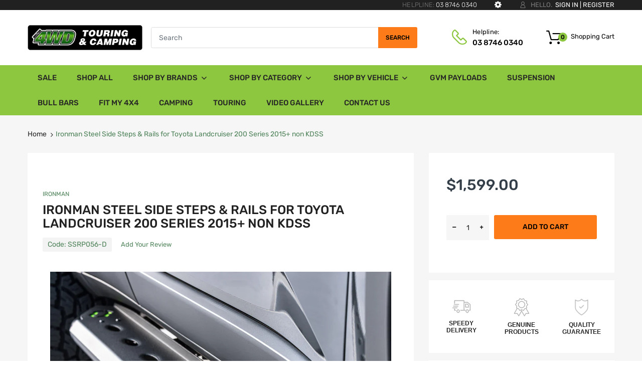

--- FILE ---
content_type: text/html; charset=utf-8
request_url: https://melton4wd.com.au/products/ironman-sidesteps-lc200
body_size: 31502
content:
<!doctype html>
<!--[if IE 8]><html lang="en" class="ie8 js"> <![endif]-->
<!--[if (gt IE 9)|!(IE)]><!--><html lang="en" class="js"> <!--<![endif]-->

<head><!--Content in content_for_header -->
<style></style><!--LH-->
    <link rel="shortcut icon" href="//melton4wd.com.au/cdn/shop/t/2/assets/favicon.png?v=32506609545465589161593991334" type="image/png" />
  
  <meta charset="UTF-8">
  <meta http-equiv="Content-Type" content="text/html; charset=utf-8">
  <meta name="viewport" content="width=device-width, initial-scale=1, minimum-scale=1, maximum-scale=1, user-scalable=0" />
  <link rel="canonical" href="https://melton4wd.com.au/products/ironman-sidesteps-lc200" />

  <!-- Title and description ================================================== -->
  <title>
    Ironman Steel Side Steps &amp; Optional Rails for Landcruiser 200 Series &ndash; Melton 4WD
  </title>
  
    <meta name="description" content="Vehicles with side and curtain airbags have legal requirements for side steps to be airbag compatible. Ironman 4×4 has gone through extensive airbag compatibility designing and testing to meet the requirements of airbag compatibility. Our Airbag compatible side steps will complement our already extensive range of side ">
  
  


  <meta property="og:type" content="product" />
  <meta property="og:title" content="Ironman Steel Side Steps &amp; Rails for Toyota Landcruiser 200 Series 2015+ non KDSS" />
  
  <meta property="og:image" content="http://melton4wd.com.au/cdn/shop/files/495211658_1047174567518165_4096188985638878477_n_1024x1024_103257e4-1fa7-46e4-a546-9d90bea67ee3_grande.webp?v=1749010829" />
  <meta property="og:image:secure_url" content="https://melton4wd.com.au/cdn/shop/files/495211658_1047174567518165_4096188985638878477_n_1024x1024_103257e4-1fa7-46e4-a546-9d90bea67ee3_grande.webp?v=1749010829" />
  
  <meta property="og:image" content="http://melton4wd.com.au/cdn/shop/files/side-steps-_-rails_1024x1024_f595d238-fc44-40ae-8f02-cca393d498d3_grande.webp?v=1749010829" />
  <meta property="og:image:secure_url" content="https://melton4wd.com.au/cdn/shop/files/side-steps-_-rails_1024x1024_f595d238-fc44-40ae-8f02-cca393d498d3_grande.webp?v=1749010829" />
  
  <meta property="og:image" content="http://melton4wd.com.au/cdn/shop/files/495286224_1047174584184830_6561404189221122906_n_1024x1024_39bd36df-87b4-40d6-a17d-ecf9ac5d5198_grande.webp?v=1749010829" />
  <meta property="og:image:secure_url" content="https://melton4wd.com.au/cdn/shop/files/495286224_1047174584184830_6561404189221122906_n_1024x1024_39bd36df-87b4-40d6-a17d-ecf9ac5d5198_grande.webp?v=1749010829" />
  
  <meta property="og:price:amount" content="1,599.00" />
  <meta property="og:price:currency" content="AUD" />



<meta property="og:description" content="Vehicles with side and curtain airbags have legal requirements for side steps to be airbag compatible. Ironman 4×4 has gone through extensive airbag compatibility designing and testing to meet the requirements of airbag compatibility. Our Airbag compatible side steps will complement our already extensive range of side " />

<meta property="og:url" content="https://melton4wd.com.au/products/ironman-sidesteps-lc200" />
<meta property="og:site_name" content="Melton 4WD" />

<!--TWITTER META-->
<meta name="twitter:card" content="summary_large_image">
<meta name="twitter:title" content="Ironman Steel Side Steps &amp; Optional Rails for Landcruiser 200 Series">
<meta name="twitter:description" content="Vehicles with side and curtain airbags have legal requirements for side steps to be airbag compatible. Ironman 4×4 has gone through extensive airbag compatibility designing and testing to meet the requirements of airbag compatibility. Our Airbag compatible side steps will complement our already extensive range of side ">
  <link rel="preload" href="//melton4wd.com.au/cdn/shop/t/2/assets/home.scss.css?v=123289896980598217491766464639" as="style" >
  <link rel="preload" href="//melton4wd.com.au/cdn/shop/t/2/assets/theme.scss.css?v=119306865238805198171766464639" as="style" >
  <link rel="preload" href="//melton4wd.com.au/cdn/shop/t/2/assets/arenafont.css?v=57458820874198399541703117974" as="style">
  <link rel="preconnect dns-prefetch" href="https://cdn.shopify.com">
  <link rel="preconnect dns-prefetch" href="https://v.shopify.com">
  <link rel="preconnect dns-prefetch" href="https://cdn.shopifycloud.com">
  <!-- CSS Language-->
  
  <link crossorigin="anonymous" rel="prefetch" href="https://translate.googleapis.com/translate_static/css/translateelement.css" as="style">
  
  <!-- End CSSLanguage -->
      <link rel="prefetch" href="https://productreviews.shopifycdn.com/assets/v4/spr-5a2d2fd286dca8042a3a5a76bc9032c64c52a2792a734307c76740d012641514.css" as="style" type="text/css">
      
  <link href="//melton4wd.com.au/cdn/shop/t/2/assets/arenafont.css?v=57458820874198399541703117974" rel="stylesheet" type="text/css" media="all"> 
  <link href="//melton4wd.com.au/cdn/shop/t/2/assets/jquery.plugin.css?v=157808748203097240331766464639" rel="stylesheet" type="text/css" media="all">
  <link href="//melton4wd.com.au/cdn/shop/t/2/assets/home.scss.css?v=123289896980598217491766464639" rel="stylesheet" type="text/css" media="all">
  <link href="//melton4wd.com.au/cdn/shop/t/2/assets/theme.scss.css?v=119306865238805198171766464639" rel="stylesheet" type="text/css" media="all">
  <link href="//melton4wd.com.au/cdn/shop/t/2/assets/bc_wl_cp_style.scss.css?v=172879242641943902421592385349" rel="stylesheet" type="text/css" media="all" />

  <script crossorigin="anonymous" src="//melton4wd.com.au/cdn/shop/t/2/assets/jquery-1.11.0.min.js?v=74721525869110791951592385288"></script>
  <script src="//melton4wd.com.au/cdn/shop/t/2/assets/lazysizes.min.js?v=130350884073230497581592385304" async></script>
  <script crossorigin="anonymous" src="//melton4wd.com.au/cdn/shop/t/2/assets/cookies.js?v=110967459892003094381592385270"></script>
  <!--===== TRANSLATE SETTING ===== -->
<div class="translate-position notranslate f-select">
				<a href="javascript:void(0);"></a>
				<ul class="gtrans-el"></ul>
			</div><!--===== END. ===== -->

  <script>window.performance && window.performance.mark && window.performance.mark('shopify.content_for_header.start');</script><meta id="shopify-digital-wallet" name="shopify-digital-wallet" content="/41053618335/digital_wallets/dialog">
<meta name="shopify-checkout-api-token" content="36866cb9d29271fc8b54423dbcd97d54">
<link rel="alternate" type="application/json+oembed" href="https://melton4wd.com.au/products/ironman-sidesteps-lc200.oembed">
<script async="async" src="/checkouts/internal/preloads.js?locale=en-AU"></script>
<link rel="preconnect" href="https://shop.app" crossorigin="anonymous">
<script async="async" src="https://shop.app/checkouts/internal/preloads.js?locale=en-AU&shop_id=41053618335" crossorigin="anonymous"></script>
<script id="shopify-features" type="application/json">{"accessToken":"36866cb9d29271fc8b54423dbcd97d54","betas":["rich-media-storefront-analytics"],"domain":"melton4wd.com.au","predictiveSearch":true,"shopId":41053618335,"locale":"en"}</script>
<script>var Shopify = Shopify || {};
Shopify.shop = "melton-4wd.myshopify.com";
Shopify.locale = "en";
Shopify.currency = {"active":"AUD","rate":"1.0"};
Shopify.country = "AU";
Shopify.theme = {"name":"Chromium - Home 01","id":102257328287,"schema_name":"Chromium","schema_version":"2.1","theme_store_id":null,"role":"main"};
Shopify.theme.handle = "null";
Shopify.theme.style = {"id":null,"handle":null};
Shopify.cdnHost = "melton4wd.com.au/cdn";
Shopify.routes = Shopify.routes || {};
Shopify.routes.root = "/";</script>
<script type="module">!function(o){(o.Shopify=o.Shopify||{}).modules=!0}(window);</script>
<script>!function(o){function n(){var o=[];function n(){o.push(Array.prototype.slice.apply(arguments))}return n.q=o,n}var t=o.Shopify=o.Shopify||{};t.loadFeatures=n(),t.autoloadFeatures=n()}(window);</script>
<script>
  window.ShopifyPay = window.ShopifyPay || {};
  window.ShopifyPay.apiHost = "shop.app\/pay";
  window.ShopifyPay.redirectState = null;
</script>
<script id="shop-js-analytics" type="application/json">{"pageType":"product"}</script>
<script defer="defer" async type="module" src="//melton4wd.com.au/cdn/shopifycloud/shop-js/modules/v2/client.init-shop-cart-sync_C5BV16lS.en.esm.js"></script>
<script defer="defer" async type="module" src="//melton4wd.com.au/cdn/shopifycloud/shop-js/modules/v2/chunk.common_CygWptCX.esm.js"></script>
<script type="module">
  await import("//melton4wd.com.au/cdn/shopifycloud/shop-js/modules/v2/client.init-shop-cart-sync_C5BV16lS.en.esm.js");
await import("//melton4wd.com.au/cdn/shopifycloud/shop-js/modules/v2/chunk.common_CygWptCX.esm.js");

  window.Shopify.SignInWithShop?.initShopCartSync?.({"fedCMEnabled":true,"windoidEnabled":true});

</script>
<script>
  window.Shopify = window.Shopify || {};
  if (!window.Shopify.featureAssets) window.Shopify.featureAssets = {};
  window.Shopify.featureAssets['shop-js'] = {"shop-cart-sync":["modules/v2/client.shop-cart-sync_ZFArdW7E.en.esm.js","modules/v2/chunk.common_CygWptCX.esm.js"],"init-fed-cm":["modules/v2/client.init-fed-cm_CmiC4vf6.en.esm.js","modules/v2/chunk.common_CygWptCX.esm.js"],"shop-button":["modules/v2/client.shop-button_tlx5R9nI.en.esm.js","modules/v2/chunk.common_CygWptCX.esm.js"],"shop-cash-offers":["modules/v2/client.shop-cash-offers_DOA2yAJr.en.esm.js","modules/v2/chunk.common_CygWptCX.esm.js","modules/v2/chunk.modal_D71HUcav.esm.js"],"init-windoid":["modules/v2/client.init-windoid_sURxWdc1.en.esm.js","modules/v2/chunk.common_CygWptCX.esm.js"],"shop-toast-manager":["modules/v2/client.shop-toast-manager_ClPi3nE9.en.esm.js","modules/v2/chunk.common_CygWptCX.esm.js"],"init-shop-email-lookup-coordinator":["modules/v2/client.init-shop-email-lookup-coordinator_B8hsDcYM.en.esm.js","modules/v2/chunk.common_CygWptCX.esm.js"],"init-shop-cart-sync":["modules/v2/client.init-shop-cart-sync_C5BV16lS.en.esm.js","modules/v2/chunk.common_CygWptCX.esm.js"],"avatar":["modules/v2/client.avatar_BTnouDA3.en.esm.js"],"pay-button":["modules/v2/client.pay-button_FdsNuTd3.en.esm.js","modules/v2/chunk.common_CygWptCX.esm.js"],"init-customer-accounts":["modules/v2/client.init-customer-accounts_DxDtT_ad.en.esm.js","modules/v2/client.shop-login-button_C5VAVYt1.en.esm.js","modules/v2/chunk.common_CygWptCX.esm.js","modules/v2/chunk.modal_D71HUcav.esm.js"],"init-shop-for-new-customer-accounts":["modules/v2/client.init-shop-for-new-customer-accounts_ChsxoAhi.en.esm.js","modules/v2/client.shop-login-button_C5VAVYt1.en.esm.js","modules/v2/chunk.common_CygWptCX.esm.js","modules/v2/chunk.modal_D71HUcav.esm.js"],"shop-login-button":["modules/v2/client.shop-login-button_C5VAVYt1.en.esm.js","modules/v2/chunk.common_CygWptCX.esm.js","modules/v2/chunk.modal_D71HUcav.esm.js"],"init-customer-accounts-sign-up":["modules/v2/client.init-customer-accounts-sign-up_CPSyQ0Tj.en.esm.js","modules/v2/client.shop-login-button_C5VAVYt1.en.esm.js","modules/v2/chunk.common_CygWptCX.esm.js","modules/v2/chunk.modal_D71HUcav.esm.js"],"shop-follow-button":["modules/v2/client.shop-follow-button_Cva4Ekp9.en.esm.js","modules/v2/chunk.common_CygWptCX.esm.js","modules/v2/chunk.modal_D71HUcav.esm.js"],"checkout-modal":["modules/v2/client.checkout-modal_BPM8l0SH.en.esm.js","modules/v2/chunk.common_CygWptCX.esm.js","modules/v2/chunk.modal_D71HUcav.esm.js"],"lead-capture":["modules/v2/client.lead-capture_Bi8yE_yS.en.esm.js","modules/v2/chunk.common_CygWptCX.esm.js","modules/v2/chunk.modal_D71HUcav.esm.js"],"shop-login":["modules/v2/client.shop-login_D6lNrXab.en.esm.js","modules/v2/chunk.common_CygWptCX.esm.js","modules/v2/chunk.modal_D71HUcav.esm.js"],"payment-terms":["modules/v2/client.payment-terms_CZxnsJam.en.esm.js","modules/v2/chunk.common_CygWptCX.esm.js","modules/v2/chunk.modal_D71HUcav.esm.js"]};
</script>
<script>(function() {
  var isLoaded = false;
  function asyncLoad() {
    if (isLoaded) return;
    isLoaded = true;
    var urls = ["https:\/\/api.omegatheme.com\/facebook-chat\/facebook-chat.js?v=1601527795\u0026shop=melton-4wd.myshopify.com","https:\/\/aivalabs.com\/cta\/?identity=GgFrpDXDQnJhNGaxK1bXJu7Tw4QwL9UmyNxaxSOLzAKug7bBBaEwy\u0026shop=melton-4wd.myshopify.com","https:\/\/instafeed.nfcube.com\/cdn\/ea27f50dff86c032750148329936985b.js?shop=melton-4wd.myshopify.com"];
    for (var i = 0; i < urls.length; i++) {
      var s = document.createElement('script');
      s.type = 'text/javascript';
      s.async = true;
      s.src = urls[i];
      var x = document.getElementsByTagName('script')[0];
      x.parentNode.insertBefore(s, x);
    }
  };
  if(window.attachEvent) {
    window.attachEvent('onload', asyncLoad);
  } else {
    window.addEventListener('load', asyncLoad, false);
  }
})();</script>
<script id="__st">var __st={"a":41053618335,"offset":39600,"reqid":"c7ca3701-cc4d-4400-a1bc-b260b240a3e0-1768828465","pageurl":"melton4wd.com.au\/products\/ironman-sidesteps-lc200","u":"731f80f547ac","p":"product","rtyp":"product","rid":7354429898911};</script>
<script>window.ShopifyPaypalV4VisibilityTracking = true;</script>
<script id="captcha-bootstrap">!function(){'use strict';const t='contact',e='account',n='new_comment',o=[[t,t],['blogs',n],['comments',n],[t,'customer']],c=[[e,'customer_login'],[e,'guest_login'],[e,'recover_customer_password'],[e,'create_customer']],r=t=>t.map((([t,e])=>`form[action*='/${t}']:not([data-nocaptcha='true']) input[name='form_type'][value='${e}']`)).join(','),a=t=>()=>t?[...document.querySelectorAll(t)].map((t=>t.form)):[];function s(){const t=[...o],e=r(t);return a(e)}const i='password',u='form_key',d=['recaptcha-v3-token','g-recaptcha-response','h-captcha-response',i],f=()=>{try{return window.sessionStorage}catch{return}},m='__shopify_v',_=t=>t.elements[u];function p(t,e,n=!1){try{const o=window.sessionStorage,c=JSON.parse(o.getItem(e)),{data:r}=function(t){const{data:e,action:n}=t;return t[m]||n?{data:e,action:n}:{data:t,action:n}}(c);for(const[e,n]of Object.entries(r))t.elements[e]&&(t.elements[e].value=n);n&&o.removeItem(e)}catch(o){console.error('form repopulation failed',{error:o})}}const l='form_type',E='cptcha';function T(t){t.dataset[E]=!0}const w=window,h=w.document,L='Shopify',v='ce_forms',y='captcha';let A=!1;((t,e)=>{const n=(g='f06e6c50-85a8-45c8-87d0-21a2b65856fe',I='https://cdn.shopify.com/shopifycloud/storefront-forms-hcaptcha/ce_storefront_forms_captcha_hcaptcha.v1.5.2.iife.js',D={infoText:'Protected by hCaptcha',privacyText:'Privacy',termsText:'Terms'},(t,e,n)=>{const o=w[L][v],c=o.bindForm;if(c)return c(t,g,e,D).then(n);var r;o.q.push([[t,g,e,D],n]),r=I,A||(h.body.append(Object.assign(h.createElement('script'),{id:'captcha-provider',async:!0,src:r})),A=!0)});var g,I,D;w[L]=w[L]||{},w[L][v]=w[L][v]||{},w[L][v].q=[],w[L][y]=w[L][y]||{},w[L][y].protect=function(t,e){n(t,void 0,e),T(t)},Object.freeze(w[L][y]),function(t,e,n,w,h,L){const[v,y,A,g]=function(t,e,n){const i=e?o:[],u=t?c:[],d=[...i,...u],f=r(d),m=r(i),_=r(d.filter((([t,e])=>n.includes(e))));return[a(f),a(m),a(_),s()]}(w,h,L),I=t=>{const e=t.target;return e instanceof HTMLFormElement?e:e&&e.form},D=t=>v().includes(t);t.addEventListener('submit',(t=>{const e=I(t);if(!e)return;const n=D(e)&&!e.dataset.hcaptchaBound&&!e.dataset.recaptchaBound,o=_(e),c=g().includes(e)&&(!o||!o.value);(n||c)&&t.preventDefault(),c&&!n&&(function(t){try{if(!f())return;!function(t){const e=f();if(!e)return;const n=_(t);if(!n)return;const o=n.value;o&&e.removeItem(o)}(t);const e=Array.from(Array(32),(()=>Math.random().toString(36)[2])).join('');!function(t,e){_(t)||t.append(Object.assign(document.createElement('input'),{type:'hidden',name:u})),t.elements[u].value=e}(t,e),function(t,e){const n=f();if(!n)return;const o=[...t.querySelectorAll(`input[type='${i}']`)].map((({name:t})=>t)),c=[...d,...o],r={};for(const[a,s]of new FormData(t).entries())c.includes(a)||(r[a]=s);n.setItem(e,JSON.stringify({[m]:1,action:t.action,data:r}))}(t,e)}catch(e){console.error('failed to persist form',e)}}(e),e.submit())}));const S=(t,e)=>{t&&!t.dataset[E]&&(n(t,e.some((e=>e===t))),T(t))};for(const o of['focusin','change'])t.addEventListener(o,(t=>{const e=I(t);D(e)&&S(e,y())}));const B=e.get('form_key'),M=e.get(l),P=B&&M;t.addEventListener('DOMContentLoaded',(()=>{const t=y();if(P)for(const e of t)e.elements[l].value===M&&p(e,B);[...new Set([...A(),...v().filter((t=>'true'===t.dataset.shopifyCaptcha))])].forEach((e=>S(e,t)))}))}(h,new URLSearchParams(w.location.search),n,t,e,['guest_login'])})(!0,!0)}();</script>
<script integrity="sha256-4kQ18oKyAcykRKYeNunJcIwy7WH5gtpwJnB7kiuLZ1E=" data-source-attribution="shopify.loadfeatures" defer="defer" src="//melton4wd.com.au/cdn/shopifycloud/storefront/assets/storefront/load_feature-a0a9edcb.js" crossorigin="anonymous"></script>
<script crossorigin="anonymous" defer="defer" src="//melton4wd.com.au/cdn/shopifycloud/storefront/assets/shopify_pay/storefront-65b4c6d7.js?v=20250812"></script>
<script data-source-attribution="shopify.dynamic_checkout.dynamic.init">var Shopify=Shopify||{};Shopify.PaymentButton=Shopify.PaymentButton||{isStorefrontPortableWallets:!0,init:function(){window.Shopify.PaymentButton.init=function(){};var t=document.createElement("script");t.src="https://melton4wd.com.au/cdn/shopifycloud/portable-wallets/latest/portable-wallets.en.js",t.type="module",document.head.appendChild(t)}};
</script>
<script data-source-attribution="shopify.dynamic_checkout.buyer_consent">
  function portableWalletsHideBuyerConsent(e){var t=document.getElementById("shopify-buyer-consent"),n=document.getElementById("shopify-subscription-policy-button");t&&n&&(t.classList.add("hidden"),t.setAttribute("aria-hidden","true"),n.removeEventListener("click",e))}function portableWalletsShowBuyerConsent(e){var t=document.getElementById("shopify-buyer-consent"),n=document.getElementById("shopify-subscription-policy-button");t&&n&&(t.classList.remove("hidden"),t.removeAttribute("aria-hidden"),n.addEventListener("click",e))}window.Shopify?.PaymentButton&&(window.Shopify.PaymentButton.hideBuyerConsent=portableWalletsHideBuyerConsent,window.Shopify.PaymentButton.showBuyerConsent=portableWalletsShowBuyerConsent);
</script>
<script data-source-attribution="shopify.dynamic_checkout.cart.bootstrap">document.addEventListener("DOMContentLoaded",(function(){function t(){return document.querySelector("shopify-accelerated-checkout-cart, shopify-accelerated-checkout")}if(t())Shopify.PaymentButton.init();else{new MutationObserver((function(e,n){t()&&(Shopify.PaymentButton.init(),n.disconnect())})).observe(document.body,{childList:!0,subtree:!0})}}));
</script>
<link id="shopify-accelerated-checkout-styles" rel="stylesheet" media="screen" href="https://melton4wd.com.au/cdn/shopifycloud/portable-wallets/latest/accelerated-checkout-backwards-compat.css" crossorigin="anonymous">
<style id="shopify-accelerated-checkout-cart">
        #shopify-buyer-consent {
  margin-top: 1em;
  display: inline-block;
  width: 100%;
}

#shopify-buyer-consent.hidden {
  display: none;
}

#shopify-subscription-policy-button {
  background: none;
  border: none;
  padding: 0;
  text-decoration: underline;
  font-size: inherit;
  cursor: pointer;
}

#shopify-subscription-policy-button::before {
  box-shadow: none;
}

      </style>

<script>window.performance && window.performance.mark && window.performance.mark('shopify.content_for_header.end');</script>
  <script type="text/javascript">
	let customerLogged = '';
	let bc_wl_cp_config = {
		// Compare Setting
		enable_compare: true,
		number_product_compare: 2,
		compare_add_class: '.add-to-compare .add-product-compare',
		compare_show_class: '.show-compare',
		compare_layout_type: 'page',
		compare_translate: {
			t_features_title: 'Features',
			t_availability_title: 'Availability',
			t_add_to_cart: 'Add to cart',
			t_view_detail: 'View',
			t_option_title: 'Options',
			t_vendor_title: 'Vendor',
			t_collection_title: 'Collection',
			t_rating_title: 'Rating',
		},
		compare_showing_option: {
			show_availability: true,
			show_option: true,
			show_vendor: true,
			show_collection: true,
			show_rating: true,
		},
		// Wishlist Setting
		enable_wishlist: true,
		number_product_wishlist: 2,
		wishlist_add_class: '.add-to-wishlist .add-product-wishlist',
		wishlist_show_class: '.show-wishlist',
      wishlist_translate: {
        login: `Please login first to use wishlist function`,
        added: `This product has already been added to wishlist`,
        limit: 'Only ${maxAllow} products allowed to add to wishlist'
      }
	}
</script>


<link type="text/css" rel="stylesheet" charset="UTF-8" href="https://stackpath.bootstrapcdn.com/font-awesome/4.7.0/css/font-awesome.min.css">
 

<script>window.__pagefly_analytics_settings__ = {"acceptTracking":false};</script>
 <!-- BEGIN app block: shopify://apps/essential-announcer/blocks/app-embed/93b5429f-c8d6-4c33-ae14-250fd84f361b --><script>
  
    window.essentialAnnouncementConfigs = [{"id":"92c70eb0-9ddf-4390-b4d4-9abf59eec551","createdAt":"2023-12-21T00:19:09.9+00:00","name":"Christmas & New year trading dates","title":"HOLIDAY OPERATIONS - SHOWROOM, WORKSHOP & ONLINE ORDERS WILL CLOSE AT 12PM ON 24th of DEC 2025. REOPEN TO NORMAL TRADING HOURS FROM 5th of JAN 2026.","subheading":"All orders between these date will be organized when we've reopened. For all enquiries, please email us at info@melton4wd.com.au & we can get back to your enquires after we come back.","style":{"icon":{"size":32,"color":{"hex":"#333333"},"background":{"hex":"#ffffff","alpha":0,"rgba":"rgba(255, 255, 255, 0)"},"cornerRadius":4},"selectedTemplate":"Fire","position":"top-page","stickyBar":true,"backgroundType":"singleBackground","singleColor":"#ff8300","gradientTurn":13,"gradientStart":"#FF6F3C","gradientEnd":"#fff4da","borderRadius":"0","borderSize":"0","borderColor":"#ffffff","titleSize":"18","titleColor":"#0d3649","font":"","subheadingSize":"14","subheadingColor":"#202223","buttonBackgroundColor":"#0d3649","buttonFontSize":"14","buttonFontColor":"#FFFFFF","buttonBorderRadius":"4","couponCodeButtonOutlineColor":"#202223","couponCodeButtonIconColor":"#202223","couponCodeButtonFontColor":"#202223","couponCodeButtonFontSize":"14","couponCodeButtonBorderRadius":"4","closeIconColor":"#0d3649","arrowIconColor":"#0d3649","spacing":{"insideTop":10,"insideBottom":10,"outsideTop":0,"outsideBottom":10}},"announcementType":"simple","announcementPlacement":"","published":true,"showOnProducts":[],"showOnCollections":[],"updatedAt":"2025-12-23T04:37:50.078+00:00","CTAType":"","CTALink":"https://melton-4wd.myshopify.com","closeButton":false,"buttonText":"Shop now!","announcements":[{"title":"For a limited time, enjoy a 20% discount on all our products!","subheading":"","CTAType":"button","buttonText":"Shop now!","CTALink":"","id":29,"icon":"","couponCode":""},{"title":"For a limited time, enjoy a 20% discount on all our products!","subheading":"","CTAType":"button","buttonText":"Shop now!","CTALink":"","id":75,"icon":"","couponCode":""}],"shop":"melton-4wd.myshopify.com","animationSpeed":80,"rotateDuration":4,"translations":[],"startDate":null,"endDate":"2026-01-04T21:00:00+00:00","icon":null,"locationType":"","showInCountries":[],"showOnProductsInCollections":[],"type":"","couponCode":""}];
  
  window.essentialAnnouncementMeta = {
    productCollections: [{"id":277645820063,"handle":"iron-man","updated_at":"2026-01-14T23:04:14+11:00","published_at":"2021-09-15T10:27:53+10:00","sort_order":"best-selling","template_suffix":"","published_scope":"global","title":"Ironman 4X4","body_html":"\u003cdiv style=\"text-align: center;\"\u003e\u003cimg alt=\"\" src=\"https:\/\/cdn.shopify.com\/s\/files\/1\/0410\/5361\/8335\/files\/Carousel_FIT4X4_CTA_c886bbf6-962b-4e27-a968-4835e05f6357.jpg?v=1723767174\"\u003e\u003c\/div\u003e\n\u003cp data-mce-fragment=\"1\"\u003e\"Originally established in 1958, as a Melbourne based suspension parts manufacturer, named Jacob Spring Works. The company in 1982 took shape as JSW Parts, (short for Jacob Spring Works) to design and supply leaf and coil springs for cars, trucks, buses and 4×4 vehicles. JSW Parts soon became well known as a manufacturer and supplier of suspension parts all around the world.\u003cbr\u003e\u003c\/p\u003e\n\u003cp data-mce-fragment=\"1\"\u003eIn 1988 JSW Parts launched the Ironman 4×4 brand of springs and suspension parts in response to the increasing popularity of 4×4 vehicles, recognizing that standard suspension systems alone were not designed to cope with additional loads of bull bars, winches and extra fuel tanks. Driven by explosive sales of 4×4’s, in 2004 the Ironman 4×4 range of products expanded quickly to meet the demand of off road users seeking solutions which would allow their vehicles to go off road loaded with accessories such as winches, recovery equipment, protective bars, canopies, lighting and electrical upgrades.\u003c\/p\u003e\n\u003cp data-mce-fragment=\"1\"\u003eToday the vast continent of Australia serves as the perfect testing ground for Ironman 4×4 products, so whether crossing the outback in search of adventure or just driving the children to school in your local suburb, Ironman 4×4 can offer quality and value for money. Many fleet and military organisations throughout the world have acknowledged the quality design and manufacture of Ironman 4×4 products. Together with these serious solutions, Ironman 4×4 products are also chosen the world over by offroad competition teams and drivers, and have successfully completed the Dakar Rally.\u003c\/p\u003e\n\u003cp data-mce-fragment=\"1\"\u003eIronman 4×4 products are stocked at our many warehouses including Melbourne, Newcastle, Brisbane, Townsville, South Australia and Perth. All warehouses are computer linked to our National Call Centre at the Melbourne Head Office, whilst Ironman 4×4’s international warehousing and offices are headed up by Ironman 4 by 4 Thailand and Ironman 4×4 South Africa.\u003c\/p\u003e\n\u003cp data-mce-fragment=\"1\"\u003eIronman 4×4 provide great value for money solutions for all sectors within the 4×4 industry, with a versatile and forward thinking approach, whether it be recreational, military or commercial use we at Ironman 4×4 can safely say that you are using world class products.\"\u003c\/p\u003e"},{"id":277570814111,"handle":"landcruiser-200","updated_at":"2025-12-04T13:01:31+11:00","published_at":"2021-09-14T09:15:54+10:00","sort_order":"best-selling","template_suffix":"","published_scope":"global","title":"Landcruiser 200 Series","body_html":""},{"id":222011064479,"handle":"shop-all","updated_at":"2026-01-16T23:05:04+11:00","published_at":"2020-09-30T16:05:00+10:00","sort_order":"best-selling","template_suffix":"","published_scope":"global","title":"Shop All","body_html":"\u003ch4 style=\"text-align: center;\"\u003e\u003cimg alt=\"\" src=\"https:\/\/cdn.shopify.com\/s\/files\/1\/0410\/5361\/8335\/files\/4X4_OPEN_HEADER_02.jpg?v=1631520443\"\u003e\u003c\/h4\u003e"},{"id":277732065439,"handle":"side-steps-rails-rock-sliders","updated_at":"2025-12-04T13:17:11+11:00","published_at":"2021-09-16T09:56:34+10:00","sort_order":"best-selling","template_suffix":"","published_scope":"global","title":"Side Steps, Rails \u0026 Rock Sliders","body_html":""},{"id":277570519199,"handle":"toyota","updated_at":"2026-01-14T23:04:14+11:00","published_at":"2021-09-14T09:08:55+10:00","sort_order":"best-selling","template_suffix":"","published_scope":"global","title":"Toyota","body_html":""}],
    productData: {"id":7354429898911,"title":"Ironman Steel Side Steps \u0026 Rails for Toyota Landcruiser 200 Series 2015+ non KDSS","handle":"ironman-sidesteps-lc200","description":"\u003cp\u003eVehicles with side and curtain airbags have legal requirements for side steps to be airbag compatible. Ironman 4×4 has gone through extensive airbag compatibility designing and testing to meet the requirements of airbag compatibility. Our Airbag compatible side steps will complement our already extensive range of side steps and rails and feature:\u003cbr\u003e\u003c\/p\u003e\n\u003cul\u003e\n\u003cli\u003eSteel construction\u003c\/li\u003e\n\u003cli\u003eNon-slip steel dimpled plate tread\u003c\/li\u003e\n\u003cli\u003eBlack powder coated steel steps\u003c\/li\u003e\n\u003c\/ul\u003e\n\u003cp\u003eImprove the sill protection of your vehicle, gain the convenience of steps along the side of your vehicle. A must have accessory for any serious four wheel drivers.\u003c\/p\u003e\n\u003cp\u003e\u003cbr\u003e\u003cstrong\u003eTO SUIT:\u003c\/strong\u003e\u003cbr\u003eTOYOTA LANDCRUISER 200 SERIES 2015+ (\u003cstrong\u003eNON KDSS MODELS ONLY\u003c\/strong\u003e)\u003c\/p\u003e","published_at":"2022-04-05T13:34:13+10:00","created_at":"2022-04-05T13:29:14+10:00","vendor":"IRONMAN","type":"Steps","tags":["200","landcruiser","lc200","rails","series","side","steps","toyota"],"price":159900,"price_min":159900,"price_max":159900,"available":true,"price_varies":false,"compare_at_price":null,"compare_at_price_min":0,"compare_at_price_max":0,"compare_at_price_varies":false,"variants":[{"id":42054604062879,"title":"Default Title","option1":"Default Title","option2":null,"option3":null,"sku":"SSRP056-D","requires_shipping":true,"taxable":true,"featured_image":null,"available":true,"name":"Ironman Steel Side Steps \u0026 Rails for Toyota Landcruiser 200 Series 2015+ non KDSS","public_title":null,"options":["Default Title"],"price":159900,"weight":53000,"compare_at_price":null,"inventory_management":"shopify","barcode":null,"requires_selling_plan":false,"selling_plan_allocations":[]}],"images":["\/\/melton4wd.com.au\/cdn\/shop\/files\/495211658_1047174567518165_4096188985638878477_n_1024x1024_103257e4-1fa7-46e4-a546-9d90bea67ee3.webp?v=1749010829","\/\/melton4wd.com.au\/cdn\/shop\/files\/side-steps-_-rails_1024x1024_f595d238-fc44-40ae-8f02-cca393d498d3.webp?v=1749010829","\/\/melton4wd.com.au\/cdn\/shop\/files\/495286224_1047174584184830_6561404189221122906_n_1024x1024_39bd36df-87b4-40d6-a17d-ecf9ac5d5198.webp?v=1749010829"],"featured_image":"\/\/melton4wd.com.au\/cdn\/shop\/files\/495211658_1047174567518165_4096188985638878477_n_1024x1024_103257e4-1fa7-46e4-a546-9d90bea67ee3.webp?v=1749010829","options":["Title"],"media":[{"alt":null,"id":53119792545951,"position":1,"preview_image":{"aspect_ratio":1.0,"height":1024,"width":1024,"src":"\/\/melton4wd.com.au\/cdn\/shop\/files\/495211658_1047174567518165_4096188985638878477_n_1024x1024_103257e4-1fa7-46e4-a546-9d90bea67ee3.webp?v=1749010829"},"aspect_ratio":1.0,"height":1024,"media_type":"image","src":"\/\/melton4wd.com.au\/cdn\/shop\/files\/495211658_1047174567518165_4096188985638878477_n_1024x1024_103257e4-1fa7-46e4-a546-9d90bea67ee3.webp?v=1749010829","width":1024},{"alt":null,"id":53119792480415,"position":2,"preview_image":{"aspect_ratio":1.25,"height":819,"width":1024,"src":"\/\/melton4wd.com.au\/cdn\/shop\/files\/side-steps-_-rails_1024x1024_f595d238-fc44-40ae-8f02-cca393d498d3.webp?v=1749010829"},"aspect_ratio":1.25,"height":819,"media_type":"image","src":"\/\/melton4wd.com.au\/cdn\/shop\/files\/side-steps-_-rails_1024x1024_f595d238-fc44-40ae-8f02-cca393d498d3.webp?v=1749010829","width":1024},{"alt":null,"id":53119792513183,"position":3,"preview_image":{"aspect_ratio":1.0,"height":1024,"width":1024,"src":"\/\/melton4wd.com.au\/cdn\/shop\/files\/495286224_1047174584184830_6561404189221122906_n_1024x1024_39bd36df-87b4-40d6-a17d-ecf9ac5d5198.webp?v=1749010829"},"aspect_ratio":1.0,"height":1024,"media_type":"image","src":"\/\/melton4wd.com.au\/cdn\/shop\/files\/495286224_1047174584184830_6561404189221122906_n_1024x1024_39bd36df-87b4-40d6-a17d-ecf9ac5d5198.webp?v=1749010829","width":1024}],"requires_selling_plan":false,"selling_plan_groups":[],"content":"\u003cp\u003eVehicles with side and curtain airbags have legal requirements for side steps to be airbag compatible. Ironman 4×4 has gone through extensive airbag compatibility designing and testing to meet the requirements of airbag compatibility. Our Airbag compatible side steps will complement our already extensive range of side steps and rails and feature:\u003cbr\u003e\u003c\/p\u003e\n\u003cul\u003e\n\u003cli\u003eSteel construction\u003c\/li\u003e\n\u003cli\u003eNon-slip steel dimpled plate tread\u003c\/li\u003e\n\u003cli\u003eBlack powder coated steel steps\u003c\/li\u003e\n\u003c\/ul\u003e\n\u003cp\u003eImprove the sill protection of your vehicle, gain the convenience of steps along the side of your vehicle. A must have accessory for any serious four wheel drivers.\u003c\/p\u003e\n\u003cp\u003e\u003cbr\u003e\u003cstrong\u003eTO SUIT:\u003c\/strong\u003e\u003cbr\u003eTOYOTA LANDCRUISER 200 SERIES 2015+ (\u003cstrong\u003eNON KDSS MODELS ONLY\u003c\/strong\u003e)\u003c\/p\u003e"},
    templateName: "product",
    collectionId: null,
  };
</script>

 
<style>
.essential_annoucement_bar_wrapper {display: none;}
</style>


<script src="https://cdn.shopify.com/extensions/019b9d60-ed7c-7464-ac3f-9e23a48d54ca/essential-announcement-bar-74/assets/announcement-bar-essential-apps.js" defer></script>

<!-- END app block --><!-- BEGIN app block: shopify://apps/pagefly-page-builder/blocks/app-embed/83e179f7-59a0-4589-8c66-c0dddf959200 -->

<!-- BEGIN app snippet: pagefly-cro-ab-testing-main -->







<script>
  ;(function () {
    const url = new URL(window.location)
    const viewParam = url.searchParams.get('view')
    if (viewParam && viewParam.includes('variant-pf-')) {
      url.searchParams.set('pf_v', viewParam)
      url.searchParams.delete('view')
      window.history.replaceState({}, '', url)
    }
  })()
</script>



<script type='module'>
  
  window.PAGEFLY_CRO = window.PAGEFLY_CRO || {}

  window.PAGEFLY_CRO['data_debug'] = {
    original_template_suffix: "all_products",
    allow_ab_test: false,
    ab_test_start_time: 0,
    ab_test_end_time: 0,
    today_date_time: 1768828465000,
  }
  window.PAGEFLY_CRO['GA4'] = { enabled: false}
</script>

<!-- END app snippet -->








  <script src='https://cdn.shopify.com/extensions/019bb4f9-aed6-78a3-be91-e9d44663e6bf/pagefly-page-builder-215/assets/pagefly-helper.js' defer='defer'></script>

  <script src='https://cdn.shopify.com/extensions/019bb4f9-aed6-78a3-be91-e9d44663e6bf/pagefly-page-builder-215/assets/pagefly-general-helper.js' defer='defer'></script>

  <script src='https://cdn.shopify.com/extensions/019bb4f9-aed6-78a3-be91-e9d44663e6bf/pagefly-page-builder-215/assets/pagefly-snap-slider.js' defer='defer'></script>

  <script src='https://cdn.shopify.com/extensions/019bb4f9-aed6-78a3-be91-e9d44663e6bf/pagefly-page-builder-215/assets/pagefly-slideshow-v3.js' defer='defer'></script>

  <script src='https://cdn.shopify.com/extensions/019bb4f9-aed6-78a3-be91-e9d44663e6bf/pagefly-page-builder-215/assets/pagefly-slideshow-v4.js' defer='defer'></script>

  <script src='https://cdn.shopify.com/extensions/019bb4f9-aed6-78a3-be91-e9d44663e6bf/pagefly-page-builder-215/assets/pagefly-glider.js' defer='defer'></script>

  <script src='https://cdn.shopify.com/extensions/019bb4f9-aed6-78a3-be91-e9d44663e6bf/pagefly-page-builder-215/assets/pagefly-slideshow-v1-v2.js' defer='defer'></script>

  <script src='https://cdn.shopify.com/extensions/019bb4f9-aed6-78a3-be91-e9d44663e6bf/pagefly-page-builder-215/assets/pagefly-product-media.js' defer='defer'></script>

  <script src='https://cdn.shopify.com/extensions/019bb4f9-aed6-78a3-be91-e9d44663e6bf/pagefly-page-builder-215/assets/pagefly-product.js' defer='defer'></script>


<script id='pagefly-helper-data' type='application/json'>
  {
    "page_optimization": {
      "assets_prefetching": false
    },
    "elements_asset_mapper": {
      "Accordion": "https://cdn.shopify.com/extensions/019bb4f9-aed6-78a3-be91-e9d44663e6bf/pagefly-page-builder-215/assets/pagefly-accordion.js",
      "Accordion3": "https://cdn.shopify.com/extensions/019bb4f9-aed6-78a3-be91-e9d44663e6bf/pagefly-page-builder-215/assets/pagefly-accordion3.js",
      "CountDown": "https://cdn.shopify.com/extensions/019bb4f9-aed6-78a3-be91-e9d44663e6bf/pagefly-page-builder-215/assets/pagefly-countdown.js",
      "GMap1": "https://cdn.shopify.com/extensions/019bb4f9-aed6-78a3-be91-e9d44663e6bf/pagefly-page-builder-215/assets/pagefly-gmap.js",
      "GMap2": "https://cdn.shopify.com/extensions/019bb4f9-aed6-78a3-be91-e9d44663e6bf/pagefly-page-builder-215/assets/pagefly-gmap.js",
      "GMapBasicV2": "https://cdn.shopify.com/extensions/019bb4f9-aed6-78a3-be91-e9d44663e6bf/pagefly-page-builder-215/assets/pagefly-gmap.js",
      "GMapAdvancedV2": "https://cdn.shopify.com/extensions/019bb4f9-aed6-78a3-be91-e9d44663e6bf/pagefly-page-builder-215/assets/pagefly-gmap.js",
      "HTML.Video": "https://cdn.shopify.com/extensions/019bb4f9-aed6-78a3-be91-e9d44663e6bf/pagefly-page-builder-215/assets/pagefly-htmlvideo.js",
      "HTML.Video2": "https://cdn.shopify.com/extensions/019bb4f9-aed6-78a3-be91-e9d44663e6bf/pagefly-page-builder-215/assets/pagefly-htmlvideo2.js",
      "HTML.Video3": "https://cdn.shopify.com/extensions/019bb4f9-aed6-78a3-be91-e9d44663e6bf/pagefly-page-builder-215/assets/pagefly-htmlvideo2.js",
      "BackgroundVideo": "https://cdn.shopify.com/extensions/019bb4f9-aed6-78a3-be91-e9d44663e6bf/pagefly-page-builder-215/assets/pagefly-htmlvideo2.js",
      "Instagram": "https://cdn.shopify.com/extensions/019bb4f9-aed6-78a3-be91-e9d44663e6bf/pagefly-page-builder-215/assets/pagefly-instagram.js",
      "Instagram2": "https://cdn.shopify.com/extensions/019bb4f9-aed6-78a3-be91-e9d44663e6bf/pagefly-page-builder-215/assets/pagefly-instagram.js",
      "Insta3": "https://cdn.shopify.com/extensions/019bb4f9-aed6-78a3-be91-e9d44663e6bf/pagefly-page-builder-215/assets/pagefly-instagram3.js",
      "Tabs": "https://cdn.shopify.com/extensions/019bb4f9-aed6-78a3-be91-e9d44663e6bf/pagefly-page-builder-215/assets/pagefly-tab.js",
      "Tabs3": "https://cdn.shopify.com/extensions/019bb4f9-aed6-78a3-be91-e9d44663e6bf/pagefly-page-builder-215/assets/pagefly-tab3.js",
      "ProductBox": "https://cdn.shopify.com/extensions/019bb4f9-aed6-78a3-be91-e9d44663e6bf/pagefly-page-builder-215/assets/pagefly-cart.js",
      "FBPageBox2": "https://cdn.shopify.com/extensions/019bb4f9-aed6-78a3-be91-e9d44663e6bf/pagefly-page-builder-215/assets/pagefly-facebook.js",
      "FBLikeButton2": "https://cdn.shopify.com/extensions/019bb4f9-aed6-78a3-be91-e9d44663e6bf/pagefly-page-builder-215/assets/pagefly-facebook.js",
      "TwitterFeed2": "https://cdn.shopify.com/extensions/019bb4f9-aed6-78a3-be91-e9d44663e6bf/pagefly-page-builder-215/assets/pagefly-twitter.js",
      "Paragraph4": "https://cdn.shopify.com/extensions/019bb4f9-aed6-78a3-be91-e9d44663e6bf/pagefly-page-builder-215/assets/pagefly-paragraph4.js",

      "AliReviews": "https://cdn.shopify.com/extensions/019bb4f9-aed6-78a3-be91-e9d44663e6bf/pagefly-page-builder-215/assets/pagefly-3rd-elements.js",
      "BackInStock": "https://cdn.shopify.com/extensions/019bb4f9-aed6-78a3-be91-e9d44663e6bf/pagefly-page-builder-215/assets/pagefly-3rd-elements.js",
      "GloboBackInStock": "https://cdn.shopify.com/extensions/019bb4f9-aed6-78a3-be91-e9d44663e6bf/pagefly-page-builder-215/assets/pagefly-3rd-elements.js",
      "GrowaveWishlist": "https://cdn.shopify.com/extensions/019bb4f9-aed6-78a3-be91-e9d44663e6bf/pagefly-page-builder-215/assets/pagefly-3rd-elements.js",
      "InfiniteOptionsShopPad": "https://cdn.shopify.com/extensions/019bb4f9-aed6-78a3-be91-e9d44663e6bf/pagefly-page-builder-215/assets/pagefly-3rd-elements.js",
      "InkybayProductPersonalizer": "https://cdn.shopify.com/extensions/019bb4f9-aed6-78a3-be91-e9d44663e6bf/pagefly-page-builder-215/assets/pagefly-3rd-elements.js",
      "LimeSpot": "https://cdn.shopify.com/extensions/019bb4f9-aed6-78a3-be91-e9d44663e6bf/pagefly-page-builder-215/assets/pagefly-3rd-elements.js",
      "Loox": "https://cdn.shopify.com/extensions/019bb4f9-aed6-78a3-be91-e9d44663e6bf/pagefly-page-builder-215/assets/pagefly-3rd-elements.js",
      "Opinew": "https://cdn.shopify.com/extensions/019bb4f9-aed6-78a3-be91-e9d44663e6bf/pagefly-page-builder-215/assets/pagefly-3rd-elements.js",
      "Powr": "https://cdn.shopify.com/extensions/019bb4f9-aed6-78a3-be91-e9d44663e6bf/pagefly-page-builder-215/assets/pagefly-3rd-elements.js",
      "ProductReviews": "https://cdn.shopify.com/extensions/019bb4f9-aed6-78a3-be91-e9d44663e6bf/pagefly-page-builder-215/assets/pagefly-3rd-elements.js",
      "PushOwl": "https://cdn.shopify.com/extensions/019bb4f9-aed6-78a3-be91-e9d44663e6bf/pagefly-page-builder-215/assets/pagefly-3rd-elements.js",
      "ReCharge": "https://cdn.shopify.com/extensions/019bb4f9-aed6-78a3-be91-e9d44663e6bf/pagefly-page-builder-215/assets/pagefly-3rd-elements.js",
      "Rivyo": "https://cdn.shopify.com/extensions/019bb4f9-aed6-78a3-be91-e9d44663e6bf/pagefly-page-builder-215/assets/pagefly-3rd-elements.js",
      "TrackingMore": "https://cdn.shopify.com/extensions/019bb4f9-aed6-78a3-be91-e9d44663e6bf/pagefly-page-builder-215/assets/pagefly-3rd-elements.js",
      "Vitals": "https://cdn.shopify.com/extensions/019bb4f9-aed6-78a3-be91-e9d44663e6bf/pagefly-page-builder-215/assets/pagefly-3rd-elements.js",
      "Wiser": "https://cdn.shopify.com/extensions/019bb4f9-aed6-78a3-be91-e9d44663e6bf/pagefly-page-builder-215/assets/pagefly-3rd-elements.js"
    },
    "custom_elements_mapper": {
      "pf-click-action-element": "https://cdn.shopify.com/extensions/019bb4f9-aed6-78a3-be91-e9d44663e6bf/pagefly-page-builder-215/assets/pagefly-click-action-element.js",
      "pf-dialog-element": "https://cdn.shopify.com/extensions/019bb4f9-aed6-78a3-be91-e9d44663e6bf/pagefly-page-builder-215/assets/pagefly-dialog-element.js"
    }
  }
</script>


<!-- END app block --><link href="https://monorail-edge.shopifysvc.com" rel="dns-prefetch">
<script>(function(){if ("sendBeacon" in navigator && "performance" in window) {try {var session_token_from_headers = performance.getEntriesByType('navigation')[0].serverTiming.find(x => x.name == '_s').description;} catch {var session_token_from_headers = undefined;}var session_cookie_matches = document.cookie.match(/_shopify_s=([^;]*)/);var session_token_from_cookie = session_cookie_matches && session_cookie_matches.length === 2 ? session_cookie_matches[1] : "";var session_token = session_token_from_headers || session_token_from_cookie || "";function handle_abandonment_event(e) {var entries = performance.getEntries().filter(function(entry) {return /monorail-edge.shopifysvc.com/.test(entry.name);});if (!window.abandonment_tracked && entries.length === 0) {window.abandonment_tracked = true;var currentMs = Date.now();var navigation_start = performance.timing.navigationStart;var payload = {shop_id: 41053618335,url: window.location.href,navigation_start,duration: currentMs - navigation_start,session_token,page_type: "product"};window.navigator.sendBeacon("https://monorail-edge.shopifysvc.com/v1/produce", JSON.stringify({schema_id: "online_store_buyer_site_abandonment/1.1",payload: payload,metadata: {event_created_at_ms: currentMs,event_sent_at_ms: currentMs}}));}}window.addEventListener('pagehide', handle_abandonment_event);}}());</script>
<script id="web-pixels-manager-setup">(function e(e,d,r,n,o){if(void 0===o&&(o={}),!Boolean(null===(a=null===(i=window.Shopify)||void 0===i?void 0:i.analytics)||void 0===a?void 0:a.replayQueue)){var i,a;window.Shopify=window.Shopify||{};var t=window.Shopify;t.analytics=t.analytics||{};var s=t.analytics;s.replayQueue=[],s.publish=function(e,d,r){return s.replayQueue.push([e,d,r]),!0};try{self.performance.mark("wpm:start")}catch(e){}var l=function(){var e={modern:/Edge?\/(1{2}[4-9]|1[2-9]\d|[2-9]\d{2}|\d{4,})\.\d+(\.\d+|)|Firefox\/(1{2}[4-9]|1[2-9]\d|[2-9]\d{2}|\d{4,})\.\d+(\.\d+|)|Chrom(ium|e)\/(9{2}|\d{3,})\.\d+(\.\d+|)|(Maci|X1{2}).+ Version\/(15\.\d+|(1[6-9]|[2-9]\d|\d{3,})\.\d+)([,.]\d+|)( \(\w+\)|)( Mobile\/\w+|) Safari\/|Chrome.+OPR\/(9{2}|\d{3,})\.\d+\.\d+|(CPU[ +]OS|iPhone[ +]OS|CPU[ +]iPhone|CPU IPhone OS|CPU iPad OS)[ +]+(15[._]\d+|(1[6-9]|[2-9]\d|\d{3,})[._]\d+)([._]\d+|)|Android:?[ /-](13[3-9]|1[4-9]\d|[2-9]\d{2}|\d{4,})(\.\d+|)(\.\d+|)|Android.+Firefox\/(13[5-9]|1[4-9]\d|[2-9]\d{2}|\d{4,})\.\d+(\.\d+|)|Android.+Chrom(ium|e)\/(13[3-9]|1[4-9]\d|[2-9]\d{2}|\d{4,})\.\d+(\.\d+|)|SamsungBrowser\/([2-9]\d|\d{3,})\.\d+/,legacy:/Edge?\/(1[6-9]|[2-9]\d|\d{3,})\.\d+(\.\d+|)|Firefox\/(5[4-9]|[6-9]\d|\d{3,})\.\d+(\.\d+|)|Chrom(ium|e)\/(5[1-9]|[6-9]\d|\d{3,})\.\d+(\.\d+|)([\d.]+$|.*Safari\/(?![\d.]+ Edge\/[\d.]+$))|(Maci|X1{2}).+ Version\/(10\.\d+|(1[1-9]|[2-9]\d|\d{3,})\.\d+)([,.]\d+|)( \(\w+\)|)( Mobile\/\w+|) Safari\/|Chrome.+OPR\/(3[89]|[4-9]\d|\d{3,})\.\d+\.\d+|(CPU[ +]OS|iPhone[ +]OS|CPU[ +]iPhone|CPU IPhone OS|CPU iPad OS)[ +]+(10[._]\d+|(1[1-9]|[2-9]\d|\d{3,})[._]\d+)([._]\d+|)|Android:?[ /-](13[3-9]|1[4-9]\d|[2-9]\d{2}|\d{4,})(\.\d+|)(\.\d+|)|Mobile Safari.+OPR\/([89]\d|\d{3,})\.\d+\.\d+|Android.+Firefox\/(13[5-9]|1[4-9]\d|[2-9]\d{2}|\d{4,})\.\d+(\.\d+|)|Android.+Chrom(ium|e)\/(13[3-9]|1[4-9]\d|[2-9]\d{2}|\d{4,})\.\d+(\.\d+|)|Android.+(UC? ?Browser|UCWEB|U3)[ /]?(15\.([5-9]|\d{2,})|(1[6-9]|[2-9]\d|\d{3,})\.\d+)\.\d+|SamsungBrowser\/(5\.\d+|([6-9]|\d{2,})\.\d+)|Android.+MQ{2}Browser\/(14(\.(9|\d{2,})|)|(1[5-9]|[2-9]\d|\d{3,})(\.\d+|))(\.\d+|)|K[Aa][Ii]OS\/(3\.\d+|([4-9]|\d{2,})\.\d+)(\.\d+|)/},d=e.modern,r=e.legacy,n=navigator.userAgent;return n.match(d)?"modern":n.match(r)?"legacy":"unknown"}(),u="modern"===l?"modern":"legacy",c=(null!=n?n:{modern:"",legacy:""})[u],f=function(e){return[e.baseUrl,"/wpm","/b",e.hashVersion,"modern"===e.buildTarget?"m":"l",".js"].join("")}({baseUrl:d,hashVersion:r,buildTarget:u}),m=function(e){var d=e.version,r=e.bundleTarget,n=e.surface,o=e.pageUrl,i=e.monorailEndpoint;return{emit:function(e){var a=e.status,t=e.errorMsg,s=(new Date).getTime(),l=JSON.stringify({metadata:{event_sent_at_ms:s},events:[{schema_id:"web_pixels_manager_load/3.1",payload:{version:d,bundle_target:r,page_url:o,status:a,surface:n,error_msg:t},metadata:{event_created_at_ms:s}}]});if(!i)return console&&console.warn&&console.warn("[Web Pixels Manager] No Monorail endpoint provided, skipping logging."),!1;try{return self.navigator.sendBeacon.bind(self.navigator)(i,l)}catch(e){}var u=new XMLHttpRequest;try{return u.open("POST",i,!0),u.setRequestHeader("Content-Type","text/plain"),u.send(l),!0}catch(e){return console&&console.warn&&console.warn("[Web Pixels Manager] Got an unhandled error while logging to Monorail."),!1}}}}({version:r,bundleTarget:l,surface:e.surface,pageUrl:self.location.href,monorailEndpoint:e.monorailEndpoint});try{o.browserTarget=l,function(e){var d=e.src,r=e.async,n=void 0===r||r,o=e.onload,i=e.onerror,a=e.sri,t=e.scriptDataAttributes,s=void 0===t?{}:t,l=document.createElement("script"),u=document.querySelector("head"),c=document.querySelector("body");if(l.async=n,l.src=d,a&&(l.integrity=a,l.crossOrigin="anonymous"),s)for(var f in s)if(Object.prototype.hasOwnProperty.call(s,f))try{l.dataset[f]=s[f]}catch(e){}if(o&&l.addEventListener("load",o),i&&l.addEventListener("error",i),u)u.appendChild(l);else{if(!c)throw new Error("Did not find a head or body element to append the script");c.appendChild(l)}}({src:f,async:!0,onload:function(){if(!function(){var e,d;return Boolean(null===(d=null===(e=window.Shopify)||void 0===e?void 0:e.analytics)||void 0===d?void 0:d.initialized)}()){var d=window.webPixelsManager.init(e)||void 0;if(d){var r=window.Shopify.analytics;r.replayQueue.forEach((function(e){var r=e[0],n=e[1],o=e[2];d.publishCustomEvent(r,n,o)})),r.replayQueue=[],r.publish=d.publishCustomEvent,r.visitor=d.visitor,r.initialized=!0}}},onerror:function(){return m.emit({status:"failed",errorMsg:"".concat(f," has failed to load")})},sri:function(e){var d=/^sha384-[A-Za-z0-9+/=]+$/;return"string"==typeof e&&d.test(e)}(c)?c:"",scriptDataAttributes:o}),m.emit({status:"loading"})}catch(e){m.emit({status:"failed",errorMsg:(null==e?void 0:e.message)||"Unknown error"})}}})({shopId: 41053618335,storefrontBaseUrl: "https://melton4wd.com.au",extensionsBaseUrl: "https://extensions.shopifycdn.com/cdn/shopifycloud/web-pixels-manager",monorailEndpoint: "https://monorail-edge.shopifysvc.com/unstable/produce_batch",surface: "storefront-renderer",enabledBetaFlags: ["2dca8a86"],webPixelsConfigList: [{"id":"shopify-app-pixel","configuration":"{}","eventPayloadVersion":"v1","runtimeContext":"STRICT","scriptVersion":"0450","apiClientId":"shopify-pixel","type":"APP","privacyPurposes":["ANALYTICS","MARKETING"]},{"id":"shopify-custom-pixel","eventPayloadVersion":"v1","runtimeContext":"LAX","scriptVersion":"0450","apiClientId":"shopify-pixel","type":"CUSTOM","privacyPurposes":["ANALYTICS","MARKETING"]}],isMerchantRequest: false,initData: {"shop":{"name":"Melton 4WD","paymentSettings":{"currencyCode":"AUD"},"myshopifyDomain":"melton-4wd.myshopify.com","countryCode":"AU","storefrontUrl":"https:\/\/melton4wd.com.au"},"customer":null,"cart":null,"checkout":null,"productVariants":[{"price":{"amount":1599.0,"currencyCode":"AUD"},"product":{"title":"Ironman Steel Side Steps \u0026 Rails for Toyota Landcruiser 200 Series 2015+ non KDSS","vendor":"IRONMAN","id":"7354429898911","untranslatedTitle":"Ironman Steel Side Steps \u0026 Rails for Toyota Landcruiser 200 Series 2015+ non KDSS","url":"\/products\/ironman-sidesteps-lc200","type":"Steps"},"id":"42054604062879","image":{"src":"\/\/melton4wd.com.au\/cdn\/shop\/files\/495211658_1047174567518165_4096188985638878477_n_1024x1024_103257e4-1fa7-46e4-a546-9d90bea67ee3.webp?v=1749010829"},"sku":"SSRP056-D","title":"Default Title","untranslatedTitle":"Default Title"}],"purchasingCompany":null},},"https://melton4wd.com.au/cdn","fcfee988w5aeb613cpc8e4bc33m6693e112",{"modern":"","legacy":""},{"shopId":"41053618335","storefrontBaseUrl":"https:\/\/melton4wd.com.au","extensionBaseUrl":"https:\/\/extensions.shopifycdn.com\/cdn\/shopifycloud\/web-pixels-manager","surface":"storefront-renderer","enabledBetaFlags":"[\"2dca8a86\"]","isMerchantRequest":"false","hashVersion":"fcfee988w5aeb613cpc8e4bc33m6693e112","publish":"custom","events":"[[\"page_viewed\",{}],[\"product_viewed\",{\"productVariant\":{\"price\":{\"amount\":1599.0,\"currencyCode\":\"AUD\"},\"product\":{\"title\":\"Ironman Steel Side Steps \u0026 Rails for Toyota Landcruiser 200 Series 2015+ non KDSS\",\"vendor\":\"IRONMAN\",\"id\":\"7354429898911\",\"untranslatedTitle\":\"Ironman Steel Side Steps \u0026 Rails for Toyota Landcruiser 200 Series 2015+ non KDSS\",\"url\":\"\/products\/ironman-sidesteps-lc200\",\"type\":\"Steps\"},\"id\":\"42054604062879\",\"image\":{\"src\":\"\/\/melton4wd.com.au\/cdn\/shop\/files\/495211658_1047174567518165_4096188985638878477_n_1024x1024_103257e4-1fa7-46e4-a546-9d90bea67ee3.webp?v=1749010829\"},\"sku\":\"SSRP056-D\",\"title\":\"Default Title\",\"untranslatedTitle\":\"Default Title\"}}]]"});</script><script>
  window.ShopifyAnalytics = window.ShopifyAnalytics || {};
  window.ShopifyAnalytics.meta = window.ShopifyAnalytics.meta || {};
  window.ShopifyAnalytics.meta.currency = 'AUD';
  var meta = {"product":{"id":7354429898911,"gid":"gid:\/\/shopify\/Product\/7354429898911","vendor":"IRONMAN","type":"Steps","handle":"ironman-sidesteps-lc200","variants":[{"id":42054604062879,"price":159900,"name":"Ironman Steel Side Steps \u0026 Rails for Toyota Landcruiser 200 Series 2015+ non KDSS","public_title":null,"sku":"SSRP056-D"}],"remote":false},"page":{"pageType":"product","resourceType":"product","resourceId":7354429898911,"requestId":"c7ca3701-cc4d-4400-a1bc-b260b240a3e0-1768828465"}};
  for (var attr in meta) {
    window.ShopifyAnalytics.meta[attr] = meta[attr];
  }
</script>
<script class="analytics">
  (function () {
    var customDocumentWrite = function(content) {
      var jquery = null;

      if (window.jQuery) {
        jquery = window.jQuery;
      } else if (window.Checkout && window.Checkout.$) {
        jquery = window.Checkout.$;
      }

      if (jquery) {
        jquery('body').append(content);
      }
    };

    var hasLoggedConversion = function(token) {
      if (token) {
        return document.cookie.indexOf('loggedConversion=' + token) !== -1;
      }
      return false;
    }

    var setCookieIfConversion = function(token) {
      if (token) {
        var twoMonthsFromNow = new Date(Date.now());
        twoMonthsFromNow.setMonth(twoMonthsFromNow.getMonth() + 2);

        document.cookie = 'loggedConversion=' + token + '; expires=' + twoMonthsFromNow;
      }
    }

    var trekkie = window.ShopifyAnalytics.lib = window.trekkie = window.trekkie || [];
    if (trekkie.integrations) {
      return;
    }
    trekkie.methods = [
      'identify',
      'page',
      'ready',
      'track',
      'trackForm',
      'trackLink'
    ];
    trekkie.factory = function(method) {
      return function() {
        var args = Array.prototype.slice.call(arguments);
        args.unshift(method);
        trekkie.push(args);
        return trekkie;
      };
    };
    for (var i = 0; i < trekkie.methods.length; i++) {
      var key = trekkie.methods[i];
      trekkie[key] = trekkie.factory(key);
    }
    trekkie.load = function(config) {
      trekkie.config = config || {};
      trekkie.config.initialDocumentCookie = document.cookie;
      var first = document.getElementsByTagName('script')[0];
      var script = document.createElement('script');
      script.type = 'text/javascript';
      script.onerror = function(e) {
        var scriptFallback = document.createElement('script');
        scriptFallback.type = 'text/javascript';
        scriptFallback.onerror = function(error) {
                var Monorail = {
      produce: function produce(monorailDomain, schemaId, payload) {
        var currentMs = new Date().getTime();
        var event = {
          schema_id: schemaId,
          payload: payload,
          metadata: {
            event_created_at_ms: currentMs,
            event_sent_at_ms: currentMs
          }
        };
        return Monorail.sendRequest("https://" + monorailDomain + "/v1/produce", JSON.stringify(event));
      },
      sendRequest: function sendRequest(endpointUrl, payload) {
        // Try the sendBeacon API
        if (window && window.navigator && typeof window.navigator.sendBeacon === 'function' && typeof window.Blob === 'function' && !Monorail.isIos12()) {
          var blobData = new window.Blob([payload], {
            type: 'text/plain'
          });

          if (window.navigator.sendBeacon(endpointUrl, blobData)) {
            return true;
          } // sendBeacon was not successful

        } // XHR beacon

        var xhr = new XMLHttpRequest();

        try {
          xhr.open('POST', endpointUrl);
          xhr.setRequestHeader('Content-Type', 'text/plain');
          xhr.send(payload);
        } catch (e) {
          console.log(e);
        }

        return false;
      },
      isIos12: function isIos12() {
        return window.navigator.userAgent.lastIndexOf('iPhone; CPU iPhone OS 12_') !== -1 || window.navigator.userAgent.lastIndexOf('iPad; CPU OS 12_') !== -1;
      }
    };
    Monorail.produce('monorail-edge.shopifysvc.com',
      'trekkie_storefront_load_errors/1.1',
      {shop_id: 41053618335,
      theme_id: 102257328287,
      app_name: "storefront",
      context_url: window.location.href,
      source_url: "//melton4wd.com.au/cdn/s/trekkie.storefront.cd680fe47e6c39ca5d5df5f0a32d569bc48c0f27.min.js"});

        };
        scriptFallback.async = true;
        scriptFallback.src = '//melton4wd.com.au/cdn/s/trekkie.storefront.cd680fe47e6c39ca5d5df5f0a32d569bc48c0f27.min.js';
        first.parentNode.insertBefore(scriptFallback, first);
      };
      script.async = true;
      script.src = '//melton4wd.com.au/cdn/s/trekkie.storefront.cd680fe47e6c39ca5d5df5f0a32d569bc48c0f27.min.js';
      first.parentNode.insertBefore(script, first);
    };
    trekkie.load(
      {"Trekkie":{"appName":"storefront","development":false,"defaultAttributes":{"shopId":41053618335,"isMerchantRequest":null,"themeId":102257328287,"themeCityHash":"6271671752604152892","contentLanguage":"en","currency":"AUD","eventMetadataId":"60e33d8c-1f63-484f-9afb-92e6cba180dc"},"isServerSideCookieWritingEnabled":true,"monorailRegion":"shop_domain","enabledBetaFlags":["65f19447"]},"Session Attribution":{},"S2S":{"facebookCapiEnabled":false,"source":"trekkie-storefront-renderer","apiClientId":580111}}
    );

    var loaded = false;
    trekkie.ready(function() {
      if (loaded) return;
      loaded = true;

      window.ShopifyAnalytics.lib = window.trekkie;

      var originalDocumentWrite = document.write;
      document.write = customDocumentWrite;
      try { window.ShopifyAnalytics.merchantGoogleAnalytics.call(this); } catch(error) {};
      document.write = originalDocumentWrite;

      window.ShopifyAnalytics.lib.page(null,{"pageType":"product","resourceType":"product","resourceId":7354429898911,"requestId":"c7ca3701-cc4d-4400-a1bc-b260b240a3e0-1768828465","shopifyEmitted":true});

      var match = window.location.pathname.match(/checkouts\/(.+)\/(thank_you|post_purchase)/)
      var token = match? match[1]: undefined;
      if (!hasLoggedConversion(token)) {
        setCookieIfConversion(token);
        window.ShopifyAnalytics.lib.track("Viewed Product",{"currency":"AUD","variantId":42054604062879,"productId":7354429898911,"productGid":"gid:\/\/shopify\/Product\/7354429898911","name":"Ironman Steel Side Steps \u0026 Rails for Toyota Landcruiser 200 Series 2015+ non KDSS","price":"1599.00","sku":"SSRP056-D","brand":"IRONMAN","variant":null,"category":"Steps","nonInteraction":true,"remote":false},undefined,undefined,{"shopifyEmitted":true});
      window.ShopifyAnalytics.lib.track("monorail:\/\/trekkie_storefront_viewed_product\/1.1",{"currency":"AUD","variantId":42054604062879,"productId":7354429898911,"productGid":"gid:\/\/shopify\/Product\/7354429898911","name":"Ironman Steel Side Steps \u0026 Rails for Toyota Landcruiser 200 Series 2015+ non KDSS","price":"1599.00","sku":"SSRP056-D","brand":"IRONMAN","variant":null,"category":"Steps","nonInteraction":true,"remote":false,"referer":"https:\/\/melton4wd.com.au\/products\/ironman-sidesteps-lc200"});
      }
    });


        var eventsListenerScript = document.createElement('script');
        eventsListenerScript.async = true;
        eventsListenerScript.src = "//melton4wd.com.au/cdn/shopifycloud/storefront/assets/shop_events_listener-3da45d37.js";
        document.getElementsByTagName('head')[0].appendChild(eventsListenerScript);

})();</script>
<script
  defer
  src="https://melton4wd.com.au/cdn/shopifycloud/perf-kit/shopify-perf-kit-3.0.4.min.js"
  data-application="storefront-renderer"
  data-shop-id="41053618335"
  data-render-region="gcp-us-central1"
  data-page-type="product"
  data-theme-instance-id="102257328287"
  data-theme-name="Chromium"
  data-theme-version="2.1"
  data-monorail-region="shop_domain"
  data-resource-timing-sampling-rate="10"
  data-shs="true"
  data-shs-beacon="true"
  data-shs-export-with-fetch="true"
  data-shs-logs-sample-rate="1"
  data-shs-beacon-endpoint="https://melton4wd.com.au/api/collect"
></script>
</head> 

<body class="templateProduct category-mode-false cata-grid-4 lazy-loading-img">
  
  <div class="boxed-wrapper">
    
    <div class="new-loading"></div>
    
    
      <div class="cart-sb">
  <form action="/cart" method="post">
    
    <div class="cart-sb-title">
      <span class="c-title">Your Cart</span>
      <span class="c-close"><i class="demo-icon icon-close" aria-hidden="true"></i></span>
    </div>
    
    <div id="cart-info">
      <div id="cart-content" class="cart-content">
        <div class="cart-loading"></div>
      </div>
    </div>
  </form>
</div>
    
    
    
    
    <div id="page-body" class="breadcrumb-color">
      <div class="currency-translator-popup">	
	<div class="currency-translator-popup-inner">
		<span class="topbar-popup-close"><i class="demo-icon icon-close"></i></span>

	    <p class="topbar-title h4">SETTINGS:</p>

		
		
		
		

		
			<p class="topbar-title h5">Translate:</p>

			
				<div class="gg-translate-wrapper">
		          	<div id="google_translate_element"></div>
		          	<script type="text/javascript">	 
			            function googleTranslateElementInit() {
			              new google.translate.TranslateElement({
			              	pageLanguage: 'en', 
			              	includedLanguages: 'en,ja,ko,ru,th'
			              }, 'google_translate_element');
			            }
		          	</script>
		          	<script type="text/javascript" src="//translate.google.com/translate_a/element.js?cb=googleTranslateElementInit"></script>	
	       		</div>

	       	
		
	</div>	
</div>	 

      <div id="shopify-section-header" class="shopify-section"><!-- Begin Menu Mobile-->
<div class="mobile-version d-lg-none">
  <div class="menu-mobile navbar">
    <div class="mobile-title-wrapper d-none">
      <div class="m-close"><i class="demo-icon icon-close"></i></div>
      <div class="m-title">
        <div id="title-menu">Menu</div>
      </div>
    </div>

    <div class="mm-wrapper">

      <div class="nav-collapse is-mobile-nav">
        <ul class="main-nav">
          <li class="back-prev-menu"><span class="m-title">Menu</span><i class="m-close demo-icon icon-close"></i></li>

            
              
                
                  



 
 
 




























  

	

    
      

      

    
      

      

    
      

      

    
      

      

    
      

      

    
      

      

    
      

      

    
      

      

    
      

      

    
      

      

    
      

      

    
      

      

    
      

      

    
      

      

    
      

      

    
      

      

    
      

      

    

	
      <li class="">
        <a href="/collections/sale">
          <span>SALE</span>
          
          
        </a>
      </li>
	

  



                
                  



 
 
 




























  

	

    
      

      

    
      

      

    
      

      

    
      

      

    
      

      

    
      

      

    
      

      

    
      

      

    
      

      

    
      

      

    
      

      

    
      

      

    
      

      

    
      

      

    
      

      

    
      

      

    
      

      

    

	
      <li class="">
        <a href="/collections/shop-all">
          <span>SHOP ALL</span>
          
          
        </a>
      </li>
	

  



                
                  



 
 
 




























  
	

    
      

      

    
      

      

    
      

      

    
      

      

    
      

      

    
      

      

    
      

      

    
      

      

    
      

      

    
      

      

    
      

      

    
      

      

    
      

      

    
      

      

    
      

      

    
      

      

    
      

      

    

	
      <li class="dropdown">
  <a href="/search" class="dropdown-link">
    <span>SHOP BY BRANDS</span>
    
    
  </a>
  <span class="expand"></span>

  <ul class="dropdown-menu">
    <li class="back-prev-menu"><i class="demo-icon icon-back"></i><span class="m-title">Menu</span><i class="m-close demo-icon icon-close"></i></li>
    
      



  <li><a tabindex="-1" href="/collections/airbag-man"><span>AIRBAG MAN</span></a></li>


    
      



  <li><a tabindex="-1" href="/collections/black-duck"><span>BLACK DUCK</span></a></li>


    
      



  <li><a tabindex="-1" href="/collections/clearview-accessories"><span>CLEARVIEW ACCESSORIES</span></a></li>


    
      



  <li><a tabindex="-1" href="/collections/cruisemaster"><span>CRUISEMASTER</span></a></li>


    
      



  <li><a tabindex="-1" href="/collections/darche"><span>DARCHE</span></a></li>


    
      



  <li><a tabindex="-1" href="/collections/department-of-interior"><span>DEPARTMENT OF INTERIOR</span></a></li>


    
      



  <li><a tabindex="-1" href="/collections/direction-plus"><span>DIRECTION PLUS</span></a></li>


    
      



  <li><a tabindex="-1" href="/collections/gme"><span>GME</span></a></li>


    
      



  <li><a tabindex="-1" href="/collections/iron-man"><span>IRONMAN 4x4</span></a></li>


    
      



  <li><a tabindex="-1" href="/collections/lightforce"><span>LIGHTFORCE</span></a></li>


    
      



  <li><a tabindex="-1" href="/collections/maxtrax"><span>MAXTRAX</span></a></li>


    
      



  <li><a tabindex="-1" href="/collections/msa-4x4"><span>MSA 4x4</span></a></li>


    
      



  <li><a tabindex="-1" href="/collections/piranha-offroad"><span>PIRANHA OFFROAD</span></a></li>


    
      



  <li><a tabindex="-1" href="/collections/rhino-rack"><span>RHINO-RACK</span></a></li>


    
      



  <li><a tabindex="-1" href="/collections/safari-snorkel"><span>SAFARI 4x4</span></a></li>


    
      



  <li><a tabindex="-1" href="/collections/tradesman"><span>TRADESMAN ROOF RACKS</span></a></li>


    
      



  <li><a tabindex="-1" href="/collections/ultimate9"><span>ULTIMATE9</span></a></li>


    
      



  <li><a tabindex="-1" href="/collections/xrox"><span>XROX</span></a></li>


    
  </ul>
</li>
	  

  



                
                  



 
 
 




























  
	

    
      

      

    
      

      

    
      

      

    
      

      

    
      

      

    
      

      

    
      

      

    
      

      

    
      

      

    
      

      

    
      

      

    
      

      

    
      

      

    
      

      

    
      

      

    
      

      

    
      

      

    

	
      <li class="dropdown">
  <a href="/collections/shop-all" class="dropdown-link">
    <span>SHOP BY CATEGORY</span>
    
    
  </a>
  <span class="expand"></span>

  <ul class="dropdown-menu">
    <li class="back-prev-menu"><i class="demo-icon icon-back"></i><span class="m-title">Menu</span><i class="m-close demo-icon icon-close"></i></li>
    
      



  <li><a tabindex="-1" href="/collections/bull-bars"><span>BULL BARS</span></a></li>


    
      



  <li><a tabindex="-1" href="/collections/camping"><span>CAMPING</span></a></li>


    
      



  <li><a tabindex="-1" href="/collections/canopy"><span>CANOPIES</span></a></li>


    
      



  <li><a tabindex="-1" href="/collections/communication-1"><span>COMMUNICATION & ELECTRICALS</span></a></li>


    
      



  <li><a tabindex="-1" href="/collections/lights"><span>LIGHTING & ACCESSORIES</span></a></li>


    
      



  <li><a tabindex="-1" href="/collections/performance"><span>PERFORMANCE</span></a></li>


    
      



  <li><a tabindex="-1" href="/collections/rear-bars-tub-accessories"><span>REAR BARS & TUB ACCESSORIES</span></a></li>


    
      



  <li><a tabindex="-1" href="/collections/recovery"><span>RECOVERY</span></a></li>


    
      



  <li><a tabindex="-1" href="/collections/roof-racks-accessories"><span>ROOF RACKS & ACCESSORIES</span></a></li>


    
      



  <li><a tabindex="-1" href="/collections/suspension"><span>SUSPENSION</span></a></li>


    
      



  <li><a tabindex="-1" href="/collections/touring"><span>TOURING & TOWING</span></a></li>


    
      



  <li><a tabindex="-1" href="/collections/winches"><span>WINCHES</span></a></li>


    
  </ul>
</li>
	  

  



                
                  



 
 
 




























  
	

    
      

      

    
      

      

    
      

      

    
      

      

    
      

      

    
      

      

    
      

      

    
      

      

    
      

      

    
      

      

    
      

      

    
      

      

    
      

      

    
      

      

    
      

      

    
      

      

    
      

      

    

	
      <li class="dropdown">
  <a href="/search" class="dropdown-link">
    <span>SHOP BY VEHICLE</span>
    
    
  </a>
  <span class="expand"></span>

  <ul class="dropdown-menu">
    <li class="back-prev-menu"><i class="demo-icon icon-back"></i><span class="m-title">Menu</span><i class="m-close demo-icon icon-close"></i></li>
    
      



  <li><a tabindex="-1" href="/collections/byd-shark-6"><span>BYD SHARK</span></a></li>


    
      



  
  
  

  

  
  

  

  <li class="dropdown dropdown-submenu">
    <a href="/collections/ford" class="dropdown-link">
      <span>FORD</span>     
    </a>
    
    <span class="expand"></span>
    
    <ul class="dropdown-menu">
      <li class="back-prev-menu"><i class="demo-icon icon-back"></i></li>
      
        



  <li><a tabindex="-1" href="/collections/everest-next-gen-2022"><span>EVEREST NEXT GEN 2022+</span></a></li>


      
        



  <li><a tabindex="-1" href="/collections/ford-everest"><span>EVEREST 2015 to 2022</span></a></li>


      
        



  <li><a tabindex="-1" href="/collections/ranger-next-gen-22"><span>RANGER NEXT GEN 2022+</span></a></li>


      
        



  <li><a tabindex="-1" href="/collections/ford-px-ranger"><span>RANGER PX1, PX2, PX3</span></a></li>


      
        



  <li><a tabindex="-1" href="/collections/ranger-pj-pk"><span>RANGER PJ & PK</span></a></li>


      
        



  <li><a tabindex="-1" href="/collections/raptor"><span>RAPTOR</span></a></li>


      
        



  <li><a tabindex="-1" href="/collections/f-150"><span>F-150 2015+</span></a></li>


      
    </ul>
  </li>


    
      



  <li><a tabindex="-1" href="/collections/gwm"><span>GWM</span></a></li>


    
      



  
  
  

  

  
  

  

  <li class="dropdown dropdown-submenu">
    <a href="/collections/holden-1" class="dropdown-link">
      <span>HOLDEN / CHEVROLET</span>     
    </a>
    
    <span class="expand"></span>
    
    <ul class="dropdown-menu">
      <li class="back-prev-menu"><i class="demo-icon icon-back"></i></li>
      
        



  <li><a tabindex="-1" href="/collections/holden"><span>COLORADO RG</span></a></li>


      
        



  <li><a tabindex="-1" href="/collections/colorado-7-trailblazer"><span>COLORADO 7 / TRAILBLAZER</span></a></li>


      
        



  <li><a tabindex="-1" href="/collections/colorado-rc"><span>COLORADO RC</span></a></li>


      
        



  <li><a tabindex="-1" href="/collections/chevrolet-silverado"><span>SILVERADO 2019+</span></a></li>


      
    </ul>
  </li>


    
      



  
  
  

  

  
  

  

  <li class="dropdown dropdown-submenu">
    <a href="/collections/isuzu" class="dropdown-link">
      <span>ISUZU</span>     
    </a>
    
    <span class="expand"></span>
    
    <ul class="dropdown-menu">
      <li class="back-prev-menu"><i class="demo-icon icon-back"></i></li>
      
        



  <li><a tabindex="-1" href="/collections/d-max"><span>D-MAX</span></a></li>


      
        



  <li><a tabindex="-1" href="/collections/mu-x"><span>MU-X</span></a></li>


      
    </ul>
  </li>


    
      



  
  
  

  

  
  

  

  <li class="dropdown dropdown-submenu">
    <a href="/collections/jeep" class="dropdown-link">
      <span>JEEP</span>     
    </a>
    
    <span class="expand"></span>
    
    <ul class="dropdown-menu">
      <li class="back-prev-menu"><i class="demo-icon icon-back"></i></li>
      
        



  <li><a tabindex="-1" href="/collections/xj-cherokee"><span>CHEROKEE XJ KJ</span></a></li>


      
        



  <li><a tabindex="-1" href="/collections/grand-cherokee-wk2"><span>GRAND CHEROKEE </span></a></li>


      
        



  <li><a tabindex="-1" href="/collections/gladiator-jt"><span>GLADIATOR JT</span></a></li>


      
        



  <li><a tabindex="-1" href="/collections/wrangler-tj"><span>WRANGLER TJ</span></a></li>


      
        



  <li><a tabindex="-1" href="/collections/wrangler"><span>WRANGLER JK</span></a></li>


      
        



  <li><a tabindex="-1" href="/collections/wrangler-jt"><span>WRANGLER JL</span></a></li>


      
    </ul>
  </li>


    
      



  
  
  

  

  
  

  

  <li class="dropdown dropdown-submenu">
    <a href="/collections/landrover" class="dropdown-link">
      <span>LAND ROVER</span>     
    </a>
    
    <span class="expand"></span>
    
    <ul class="dropdown-menu">
      <li class="back-prev-menu"><i class="demo-icon icon-back"></i></li>
      
        



  <li><a tabindex="-1" href="/collections/dsicovery"><span>DISCOVERY</span></a></li>


      
        



  <li><a tabindex="-1" href="/collections/discovery-1"><span>DEFENDER</span></a></li>


      
    </ul>
  </li>


    
      



  <li><a tabindex="-1" href="/collections/tdv"><span>LDV</span></a></li>


    
      



  
  
  

  

  
  

  

  <li class="dropdown dropdown-submenu">
    <a href="/collections/mazda" class="dropdown-link">
      <span>MAZDA</span>     
    </a>
    
    <span class="expand"></span>
    
    <ul class="dropdown-menu">
      <li class="back-prev-menu"><i class="demo-icon icon-back"></i></li>
      
        



  <li><a tabindex="-1" href="/collections/bt50"><span>BT50</span></a></li>


      
    </ul>
  </li>


    
      



  
  
  

  

  
  

  

  <li class="dropdown dropdown-submenu">
    <a href="/collections/mitsubishi" class="dropdown-link">
      <span>MITSUBISHI</span>     
    </a>
    
    <span class="expand"></span>
    
    <ul class="dropdown-menu">
      <li class="back-prev-menu"><i class="demo-icon icon-back"></i></li>
      
        



  <li><a tabindex="-1" href="/collections/triton-mq-mr-1"><span>TRITON MQ-MR</span></a></li>


      
        



  <li><a tabindex="-1" href="/collections/triton-mn-ml"><span>TRITON ML MN</span></a></li>


      
        



  <li><a tabindex="-1" href="/collections/triton-mk"><span>TRITON MK</span></a></li>


      
        



  <li><a tabindex="-1" href="/collections/challenger-pb-pc"><span>CHALLENGER</span></a></li>


      
    </ul>
  </li>


    
      



  
  
  

  

  
  

  

  <li class="dropdown dropdown-submenu">
    <a href="/collections/triton-mq-mr" class="dropdown-link">
      <span>NISSAN</span>     
    </a>
    
    <span class="expand"></span>
    
    <ul class="dropdown-menu">
      <li class="back-prev-menu"><i class="demo-icon icon-back"></i></li>
      
        



  <li><a tabindex="-1" href="/collections/navara-d23-np300"><span>NAVARA NP300 D23</span></a></li>


      
        



  <li><a tabindex="-1" href="/collections/navara-d40-1"><span>NAVARA D40</span></a></li>


      
        



  <li><a tabindex="-1" href="/collections/navara-d22"><span>NAVARA D22</span></a></li>


      
        



  <li><a tabindex="-1" href="/collections/navara-d40"><span>PATROL GQ-GU</span></a></li>


      
        



  <li><a tabindex="-1" href="/collections/patrol-y62"><span>PATROL Y62</span></a></li>


      
    </ul>
  </li>


    
      



  <li><a tabindex="-1" href="/collections/dodge-ram"><span>RAM</span></a></li>


    
      



  <li><a tabindex="-1" href="/collections/ssangyong-musso"><span>SSANGYONG</span></a></li>


    
      



  <li><a tabindex="-1" href="/collections/subaru"><span>SUBARU</span></a></li>


    
      



  
  
  

  

  
  

  

  <li class="dropdown dropdown-submenu">
    <a href="/collections/suzuki" class="dropdown-link">
      <span>SUZUKI</span>     
    </a>
    
    <span class="expand"></span>
    
    <ul class="dropdown-menu">
      <li class="back-prev-menu"><i class="demo-icon icon-back"></i></li>
      
        



  <li><a tabindex="-1" href="/collections/grand-vitara"><span>GRAND VITARA</span></a></li>


      
        



  <li><a tabindex="-1" href="/collections/jimny"><span>JIMNY</span></a></li>


      
        



  <li><a tabindex="-1" href="/collections/sierra"><span>SIERRA</span></a></li>


      
    </ul>
  </li>


    
      



  
  
  

  

  
  

  

  <li class="dropdown dropdown-submenu">
    <a href="/collections/toyota" class="dropdown-link">
      <span>TOYOTA</span>     
    </a>
    
    <span class="expand"></span>
    
    <ul class="dropdown-menu">
      <li class="back-prev-menu"><i class="demo-icon icon-back"></i></li>
      
        



  <li><a tabindex="-1" href="/collections/fj-cruiser-1"><span>FJ CRUISER</span></a></li>


      
        



  <li><a tabindex="-1" href="/collections/fortuner"><span>FORTUNER</span></a></li>


      
        



  <li><a tabindex="-1" href="/collections/hilux-rogue-08-2022"><span>HILUX ROGUE / GR SPORT 2022+</span></a></li>


      
        



  <li><a tabindex="-1" href="/collections/hilux-2018-to-2020"><span>HILUX 2018+</span></a></li>


      
        



  <li><a tabindex="-1" href="/collections/hilux-2015"><span>HILUX 2015 to 2018</span></a></li>


      
        



  <li><a tabindex="-1" href="/collections/hilux"><span>HILUX 2005 to 2015</span></a></li>


      
        



  <li><a tabindex="-1" href="/collections/hilux-1997-to-2005"><span>HILUX 1997 to 2005</span></a></li>


      
        



  <li><a tabindex="-1" href="/collections/landcruiser-300-series"><span>LANDCRUISER 300 SERIES</span></a></li>


      
        



  <li><a tabindex="-1" href="/collections/landcruiser-200"><span>LANDCRUISER 200 SERIES</span></a></li>


      
        



  <li><a tabindex="-1" href="/collections/landcruiser-100-series"><span>LANDCRUISER 100 SERIES</span></a></li>


      
        



  <li><a tabindex="-1" href="/collections/landcruiser-80-series"><span>LANDCRUISER 80 SERIES</span></a></li>


      
        



  <li><a tabindex="-1" href="/collections/landcruiser-70-series"><span>LANDCRUISER 70 SERIES</span></a></li>


      
        



  <li><a tabindex="-1" href="/collections/prado-250-series"><span>PRADO 250 SERIES</span></a></li>


      
        



  <li><a tabindex="-1" href="/collections/fj-cruiser"><span>PRADO 150 SERIES</span></a></li>


      
        



  <li><a tabindex="-1" href="/collections/prado-120"><span>PRADO 120 SERIES</span></a></li>


      
        



  <li><a tabindex="-1" href="/collections/prado-90-series"><span>PRADO 90 SERIES</span></a></li>


      
        



  <li><a tabindex="-1" href="/collections/rav4"><span>RAV4</span></a></li>


      
        



  <li><a tabindex="-1" href="/collections/tundra"><span>TUNDRA</span></a></li>


      
    </ul>
  </li>


    
      



  
  
  

  

  
  

  

  <li class="dropdown dropdown-submenu">
    <a href="/collections/volkswagen" class="dropdown-link">
      <span>VOLKSWAGEN</span>     
    </a>
    
    <span class="expand"></span>
    
    <ul class="dropdown-menu">
      <li class="back-prev-menu"><i class="demo-icon icon-back"></i></li>
      
        



  <li><a tabindex="-1" href="/collections/amarok"><span>AMAROK</span></a></li>


      
    </ul>
  </li>


    
  </ul>
</li>
	  

  



                
                  



 
 
 




























  

	

    
      

      

    
      

      

    
      

      

    
      

      

    
      

      

    
      

      

    
      

      

    
      

      

    
      

      

    
      

      

    
      

      

    
      

      

    
      

      

    
      

      

    
      

      

    
      

      

    
      

      

    

	
      <li class="">
        <a href="/pages/gvm-payload">
          <span>GVM PAYLOADS</span>
          
          
        </a>
      </li>
	

  



                
                  



 
 
 




























  

	

    
      

      

    
      

      

    
      

      

    
      

      

    
      

      

    
      

      

    
      

      

    
      

      

    
      

      

    
      

      

    
      

      

    
      

      

    
      

      

    
      

      

    
      

      

    
      

      

    
      

      

    

	
      <li class="">
        <a href="/pages/suspension">
          <span>SUSPENSION</span>
          
          
        </a>
      </li>
	

  



                
                  



 
 
 




























  

	

    
      

      

    
      

      

    
      

      

    
      

      

    
      

      

    
      

      

    
      

      

    
      

      

    
      

      

    
      

      

    
      

      

    
      

      

    
      

      

    
      

      

    
      

      

    
      

      

    
      

      

    

	
      <li class="">
        <a href="/pages/bullbars">
          <span>BULL BARS</span>
          
          
        </a>
      </li>
	

  



                
                  



 
 
 




























  

	

    
      

      

    
      

      

    
      

      

    
      

      

    
      

      

    
      

      

    
      

      

    
      

      

    
      

      

    
      

      

    
      

      

    
      

      

    
      

      

    
      

      

    
      

      

    
      

      

    
      

      

    

	
      <li class="">
        <a href="/pages/fitmy4x4">
          <span>FIT MY 4X4</span>
          
          
        </a>
      </li>
	

  



                
                  



 
 
 




























  

	

    
      

      

    
      

      

    
      

      

    
      

      

    
      

      

    
      

      

    
      

      

    
      

      

    
      

      

    
      

      

    
      

      

    
      

      

    
      

      

    
      

      

    
      

      

    
      

      

    
      

      

    

	
      <li class="">
        <a href="/pages/camping">
          <span>CAMPING</span>
          
          
        </a>
      </li>
	

  



                
                  



 
 
 




























  

	

    
      

      

    
      

      

    
      

      

    
      

      

    
      

      

    
      

      

    
      

      

    
      

      

    
      

      

    
      

      

    
      

      

    
      

      

    
      

      

    
      

      

    
      

      

    
      

      

    
      

      

    

	
      <li class="">
        <a href="/pages/touring">
          <span>TOURING</span>
          
          
        </a>
      </li>
	

  



                
                  



 
 
 




























  

	

    
      

      

    
      

      

    
      

      

    
      

      

    
      

      

    
      

      

    
      

      

    
      

      

    
      

      

    
      

      

    
      

      

    
      

      

    
      

      

    
      

      

    
      

      

    
      

      

    
      

      

    

	
      <li class="">
        <a href="/pages/video-gallery">
          <span>VIDEO GALLERY</span>
          
          
        </a>
      </li>
	

  



                
                  



 
 
 




























  

	

    
      

      

    
      

      

    
      

      

    
      

      

    
      

      

    
      

      

    
      

      

    
      

      

    
      

      

    
      

      

    
      

      

    
      

      

    
      

      

    
      

      

    
      

      

    
      

      

    
      

      

    

	
      <li class="">
        <a href="/pages/contact">
          <span>CONTACT US</span>
          
          
        </a>
      </li>
	

  



                
              
              
               

            
        </ul> 
      </div>

    </div>
    
  </div>
</div>
<!-- End Menu Mobile--> 

<header class="header-content " data-stick="true">
  

  <div class="header-container no-padding style-1" data-style="1">

    
        <div class="boxed"> 
  <div class="header-top d-none d-lg-block no-padding">
	<div  class="boxed">
		<div class="row">
			
					
					<div class="col-lg-4">
				        <div class="topbar-menu dropdown-fix">

				            <nav class="navbar navbar-expand-lg">
				              <div class="collapse navbar-collapse">
				                <ul class="menu-list list-inline">
							          

									

									
								</ul> 
				              </div>
				            </nav>

				        </div>
					</div>
					

				<div class="col-lg-8">
					
				      <div class="phone">	

				        <div class="phone-info-wrapper">
				          <span>Helpline:</span>
				          <span>
				            

				            
				              03 8746 0340
				              
				          </span>
				        </div>  
				      </div>
				    

			        
						<div class="currency-translator">
							<span class="currency-translator-config" title="Translate">
								
									<i class="demo-icon icon-cog"></i>
								
							</span>
						</div>
					

			        
				        <ul class="list-inline">
				        	
  <li class="customer-account lazyload waiting">
    
      <i class="demo-icon icon-chrom-messenger-user-avatar"></i>

    
    <span class="hello">Hello.</span>

    
    <a href="/account/login" title="Sign in">Sign in</a>
    <span class="customer-or"> | </span>
    <a href="/account/register" title="Register">
      Register
    </a>
    

  </li>


	
				        </ul>
				        
				</div>
			
		</div>
	</div>
</div>

  <div class="header-middle d-none d-lg-block">
    <div class="header-logo">
      
      
      <a href="/" title="Melton 4WD" class="logo-site">
        <img  class="lazyload" data-srcset="//melton4wd.com.au/cdn/shop/files/Melton4WD_Logo_230x.jpg?v=1613711894 1x, //melton4wd.com.au/cdn/shop/files/Melton4WD_Logo_460x.jpg?v=1613711894 2x"
              
             alt="Melton 4WD"
             style="max-width: 230px;" />
      </a>
    </div>

    
      <div class="searchbox d-none d-lg-block">

        <form id="search" class="navbar-form search" action="/search" method="get">
          <input type="hidden" name="type" value="product" />
          <input id="bc-product-search" type="text" name="q" class="form-control"  placeholder="Search" autocomplete="off" />

          <button type="submit" class="search-icon">Search</button>
        </form>

        <div id="result-ajax-search">
          <ul class="search-results"></ul>
        </div>

      </div>
    

    
      <div class="phone lazyload waiting">
        <div class="phone-icon-wrapper">
          
            <i class="demo-icon icon-chrom-telephone-call-receiver"></i>

          
        </div>
        
        <div class="phone-info-wrapper">
          <span>Helpline:</span>
          <span>
            

            
              03 8746 0340
              
          </span>
        </div>  
      </div>
    

    <div class="header-icons d-none d-lg-block">
      <ul class="list-inline"> 

           
          <li class="top-cart-holder">
            <div class="cart-target">   

              
                <a href="javascript:void(0)" class="basket cart-toggle lazyload waiting" title="cart">
                  
                  <i class="demo-icon icon-chrom-online-shopping-cart"></i>

                  
                  <span>Shopping Cart</span>
                  <span class="number"><span class="n-item">0</span></span>
                </a>

              

            </div>
          </li>            
        

      </ul>
    </div>
  </div>

  <div class="header-main d-lg-none">
    <div class="boxed">
      <div class="table-row">

        <div class="navbar navbar-responsive-menu d-lg-none">
          <div class="responsive-menu">
            Menu
            <span class="bar"></span>
            <span class="bar"></span>
            <span class="bar"></span>
          </div>
        </div>

        
        
        

        <div class="header-logo mobile-logo has-header-logo-sticky">
          <a href="/" title="Melton 4WD" class="logo-site">
            <img  class="lazyload" data-srcset="//melton4wd.com.au/cdn/shop/files/Melton4WD_Logo_230x.jpg?v=1613711894 1x, //melton4wd.com.au/cdn/shop/files/Melton4WD_Logo_460x.jpg?v=1613711894 2x"
                  
                 alt="Melton 4WD"
                 style="max-width: 230px;" />
          </a>
        </div>

        
          <div class="header-logo-sticky d-none header-logo mobile-logo">
            <a href="/" title="Melton 4WD" class="logo-site">
              <img  class="lazyload" data-srcset="//melton4wd.com.au/cdn/shop/files/Melton4WD_Logo_230x.jpg?v=1613711894 1x, //melton4wd.com.au/cdn/shop/files/Melton4WD_Logo_460x.jpg?v=1613711894 2x"
                    
                   alt="Melton 4WD"
                   style="max-width: 230px;" />
            </a> 
          </div>
         

        
          <div class="m-cart-icon cart-target lazyload waiting d-lg-none">
            <a href="/cart" class="mobile-basket" title="cart">
              
              <i class="demo-icon icon-chrom-online-shopping-cart"></i>

              

              <span class="number"><span class="n-item">0</span></span>
            </a>
          </div>
         

      </div>
    </div>
  </div>

  
  <div class="header-navigation d-none d-lg-block no-padding">
    <div class="boxed">

      <div class="table-row">

        

        <div class="horizontal-menu-custom-txt">
          <div class="wrap-horizontal-menu">
            
            <div class="horizontal-menu dropdown-fix">
              <div class="sidemenu-holder">

                <nav class="navbar navbar-expand-lg">
                  <div class="collapse navbar-collapse">
                    <ul class="menu-list">
                      
                      



 
 
 



























    
    

    
	
	  

	  

	
	  

	  

	
	  

	  

	
	  

	  

	
	  

	  

	
	  

	  

	
	  

	  

	
	  

	  

	
	  

	  

	
	  

	  

	
	  

	  

	
	  

	  

	
	  

	  

	
	  

	  

	
	  

	  

	
	  

	  

	
	  

	  

	


    
      <li class="">
        <a href="/collections/sale">
          <span>SALE</span>
          
          
        </a>
      </li>
    

    


                      
                      



 
 
 



























    
    

    
	
	  

	  

	
	  

	  

	
	  

	  

	
	  

	  

	
	  

	  

	
	  

	  

	
	  

	  

	
	  

	  

	
	  

	  

	
	  

	  

	
	  

	  

	
	  

	  

	
	  

	  

	
	  

	  

	
	  

	  

	
	  

	  

	
	  

	  

	


    
      <li class="">
        <a href="/collections/shop-all">
          <span>SHOP ALL</span>
          
          
        </a>
      </li>
    

    


                      
                      



 
 
 



























  
	  

    
	
	  

	  

	
	  

	  

	
	  

	  

	
	  

	  

	
	  

	  

	
	  

	  

	
	  

	  

	
	  

	  

	
	  

	  

	
	  

	  

	
	  

	  

	
	  

	  

	
	  

	  

	
	  

	  

	
	  

	  

	
	  

	  

	
	  

	  

	


    
      <li class="dropdown">
  <a href="/search" class="dropdown-link">
    <span>SHOP BY BRANDS</span>
    
    
  </a>
  <span class="expand"></span>

  <ul class="dropdown-menu">
    <li class="back-prev-menu"><i class="demo-icon icon-back"></i><span class="m-title">Menu</span><i class="m-close demo-icon icon-close"></i></li>
    
      



  <li><a tabindex="-1" href="/collections/airbag-man"><span>AIRBAG MAN</span></a></li>


    
      



  <li><a tabindex="-1" href="/collections/black-duck"><span>BLACK DUCK</span></a></li>


    
      



  <li><a tabindex="-1" href="/collections/clearview-accessories"><span>CLEARVIEW ACCESSORIES</span></a></li>


    
      



  <li><a tabindex="-1" href="/collections/cruisemaster"><span>CRUISEMASTER</span></a></li>


    
      



  <li><a tabindex="-1" href="/collections/darche"><span>DARCHE</span></a></li>


    
      



  <li><a tabindex="-1" href="/collections/department-of-interior"><span>DEPARTMENT OF INTERIOR</span></a></li>


    
      



  <li><a tabindex="-1" href="/collections/direction-plus"><span>DIRECTION PLUS</span></a></li>


    
      



  <li><a tabindex="-1" href="/collections/gme"><span>GME</span></a></li>


    
      



  <li><a tabindex="-1" href="/collections/iron-man"><span>IRONMAN 4x4</span></a></li>


    
      



  <li><a tabindex="-1" href="/collections/lightforce"><span>LIGHTFORCE</span></a></li>


    
      



  <li><a tabindex="-1" href="/collections/maxtrax"><span>MAXTRAX</span></a></li>


    
      



  <li><a tabindex="-1" href="/collections/msa-4x4"><span>MSA 4x4</span></a></li>


    
      



  <li><a tabindex="-1" href="/collections/piranha-offroad"><span>PIRANHA OFFROAD</span></a></li>


    
      



  <li><a tabindex="-1" href="/collections/rhino-rack"><span>RHINO-RACK</span></a></li>


    
      



  <li><a tabindex="-1" href="/collections/safari-snorkel"><span>SAFARI 4x4</span></a></li>


    
      



  <li><a tabindex="-1" href="/collections/tradesman"><span>TRADESMAN ROOF RACKS</span></a></li>


    
      



  <li><a tabindex="-1" href="/collections/ultimate9"><span>ULTIMATE9</span></a></li>


    
      



  <li><a tabindex="-1" href="/collections/xrox"><span>XROX</span></a></li>


    
  </ul>
</li>
     

    



                      
                      



 
 
 



























  
	  

    
	
	  

	  

	
	  

	  

	
	  

	  

	
	  

	  

	
	  

	  

	
	  

	  

	
	  

	  

	
	  

	  

	
	  

	  

	
	  

	  

	
	  

	  

	
	  

	  

	
	  

	  

	
	  

	  

	
	  

	  

	
	  

	  

	
	  

	  

	


    
      <li class="dropdown">
  <a href="/collections/shop-all" class="dropdown-link">
    <span>SHOP BY CATEGORY</span>
    
    
  </a>
  <span class="expand"></span>

  <ul class="dropdown-menu">
    <li class="back-prev-menu"><i class="demo-icon icon-back"></i><span class="m-title">Menu</span><i class="m-close demo-icon icon-close"></i></li>
    
      



  <li><a tabindex="-1" href="/collections/bull-bars"><span>BULL BARS</span></a></li>


    
      



  <li><a tabindex="-1" href="/collections/camping"><span>CAMPING</span></a></li>


    
      



  <li><a tabindex="-1" href="/collections/canopy"><span>CANOPIES</span></a></li>


    
      



  <li><a tabindex="-1" href="/collections/communication-1"><span>COMMUNICATION & ELECTRICALS</span></a></li>


    
      



  <li><a tabindex="-1" href="/collections/lights"><span>LIGHTING & ACCESSORIES</span></a></li>


    
      



  <li><a tabindex="-1" href="/collections/performance"><span>PERFORMANCE</span></a></li>


    
      



  <li><a tabindex="-1" href="/collections/rear-bars-tub-accessories"><span>REAR BARS & TUB ACCESSORIES</span></a></li>


    
      



  <li><a tabindex="-1" href="/collections/recovery"><span>RECOVERY</span></a></li>


    
      



  <li><a tabindex="-1" href="/collections/roof-racks-accessories"><span>ROOF RACKS & ACCESSORIES</span></a></li>


    
      



  <li><a tabindex="-1" href="/collections/suspension"><span>SUSPENSION</span></a></li>


    
      



  <li><a tabindex="-1" href="/collections/touring"><span>TOURING & TOWING</span></a></li>


    
      



  <li><a tabindex="-1" href="/collections/winches"><span>WINCHES</span></a></li>


    
  </ul>
</li>
     

    



                      
                      



 
 
 



























  
	  

    
	
	  

	  

	
	  

	  

	
	  

	  

	
	  

	  

	
	  

	  

	
	  

	  

	
	  

	  

	
	  

	  

	
	  

	  

	
	  

	  

	
	  

	  

	
	  

	  

	
	  

	  

	
	  

	  

	
	  

	  

	
	  

	  

	
	  

	  

	


    
      <li class="dropdown">
  <a href="/search" class="dropdown-link">
    <span>SHOP BY VEHICLE</span>
    
    
  </a>
  <span class="expand"></span>

  <ul class="dropdown-menu">
    <li class="back-prev-menu"><i class="demo-icon icon-back"></i><span class="m-title">Menu</span><i class="m-close demo-icon icon-close"></i></li>
    
      



  <li><a tabindex="-1" href="/collections/byd-shark-6"><span>BYD SHARK</span></a></li>


    
      



  
  
  

  

  
  

  

  <li class="dropdown dropdown-submenu">
    <a href="/collections/ford" class="dropdown-link">
      <span>FORD</span>     
    </a>
    
    <span class="expand"></span>
    
    <ul class="dropdown-menu">
      <li class="back-prev-menu"><i class="demo-icon icon-back"></i></li>
      
        



  <li><a tabindex="-1" href="/collections/everest-next-gen-2022"><span>EVEREST NEXT GEN 2022+</span></a></li>


      
        



  <li><a tabindex="-1" href="/collections/ford-everest"><span>EVEREST 2015 to 2022</span></a></li>


      
        



  <li><a tabindex="-1" href="/collections/ranger-next-gen-22"><span>RANGER NEXT GEN 2022+</span></a></li>


      
        



  <li><a tabindex="-1" href="/collections/ford-px-ranger"><span>RANGER PX1, PX2, PX3</span></a></li>


      
        



  <li><a tabindex="-1" href="/collections/ranger-pj-pk"><span>RANGER PJ & PK</span></a></li>


      
        



  <li><a tabindex="-1" href="/collections/raptor"><span>RAPTOR</span></a></li>


      
        



  <li><a tabindex="-1" href="/collections/f-150"><span>F-150 2015+</span></a></li>


      
    </ul>
  </li>


    
      



  <li><a tabindex="-1" href="/collections/gwm"><span>GWM</span></a></li>


    
      



  
  
  

  

  
  

  

  <li class="dropdown dropdown-submenu">
    <a href="/collections/holden-1" class="dropdown-link">
      <span>HOLDEN / CHEVROLET</span>     
    </a>
    
    <span class="expand"></span>
    
    <ul class="dropdown-menu">
      <li class="back-prev-menu"><i class="demo-icon icon-back"></i></li>
      
        



  <li><a tabindex="-1" href="/collections/holden"><span>COLORADO RG</span></a></li>


      
        



  <li><a tabindex="-1" href="/collections/colorado-7-trailblazer"><span>COLORADO 7 / TRAILBLAZER</span></a></li>


      
        



  <li><a tabindex="-1" href="/collections/colorado-rc"><span>COLORADO RC</span></a></li>


      
        



  <li><a tabindex="-1" href="/collections/chevrolet-silverado"><span>SILVERADO 2019+</span></a></li>


      
    </ul>
  </li>


    
      



  
  
  

  

  
  

  

  <li class="dropdown dropdown-submenu">
    <a href="/collections/isuzu" class="dropdown-link">
      <span>ISUZU</span>     
    </a>
    
    <span class="expand"></span>
    
    <ul class="dropdown-menu">
      <li class="back-prev-menu"><i class="demo-icon icon-back"></i></li>
      
        



  <li><a tabindex="-1" href="/collections/d-max"><span>D-MAX</span></a></li>


      
        



  <li><a tabindex="-1" href="/collections/mu-x"><span>MU-X</span></a></li>


      
    </ul>
  </li>


    
      



  
  
  

  

  
  

  

  <li class="dropdown dropdown-submenu">
    <a href="/collections/jeep" class="dropdown-link">
      <span>JEEP</span>     
    </a>
    
    <span class="expand"></span>
    
    <ul class="dropdown-menu">
      <li class="back-prev-menu"><i class="demo-icon icon-back"></i></li>
      
        



  <li><a tabindex="-1" href="/collections/xj-cherokee"><span>CHEROKEE XJ KJ</span></a></li>


      
        



  <li><a tabindex="-1" href="/collections/grand-cherokee-wk2"><span>GRAND CHEROKEE </span></a></li>


      
        



  <li><a tabindex="-1" href="/collections/gladiator-jt"><span>GLADIATOR JT</span></a></li>


      
        



  <li><a tabindex="-1" href="/collections/wrangler-tj"><span>WRANGLER TJ</span></a></li>


      
        



  <li><a tabindex="-1" href="/collections/wrangler"><span>WRANGLER JK</span></a></li>


      
        



  <li><a tabindex="-1" href="/collections/wrangler-jt"><span>WRANGLER JL</span></a></li>


      
    </ul>
  </li>


    
      



  
  
  

  

  
  

  

  <li class="dropdown dropdown-submenu">
    <a href="/collections/landrover" class="dropdown-link">
      <span>LAND ROVER</span>     
    </a>
    
    <span class="expand"></span>
    
    <ul class="dropdown-menu">
      <li class="back-prev-menu"><i class="demo-icon icon-back"></i></li>
      
        



  <li><a tabindex="-1" href="/collections/dsicovery"><span>DISCOVERY</span></a></li>


      
        



  <li><a tabindex="-1" href="/collections/discovery-1"><span>DEFENDER</span></a></li>


      
    </ul>
  </li>


    
      



  <li><a tabindex="-1" href="/collections/tdv"><span>LDV</span></a></li>


    
      



  
  
  

  

  
  

  

  <li class="dropdown dropdown-submenu">
    <a href="/collections/mazda" class="dropdown-link">
      <span>MAZDA</span>     
    </a>
    
    <span class="expand"></span>
    
    <ul class="dropdown-menu">
      <li class="back-prev-menu"><i class="demo-icon icon-back"></i></li>
      
        



  <li><a tabindex="-1" href="/collections/bt50"><span>BT50</span></a></li>


      
    </ul>
  </li>


    
      



  
  
  

  

  
  

  

  <li class="dropdown dropdown-submenu">
    <a href="/collections/mitsubishi" class="dropdown-link">
      <span>MITSUBISHI</span>     
    </a>
    
    <span class="expand"></span>
    
    <ul class="dropdown-menu">
      <li class="back-prev-menu"><i class="demo-icon icon-back"></i></li>
      
        



  <li><a tabindex="-1" href="/collections/triton-mq-mr-1"><span>TRITON MQ-MR</span></a></li>


      
        



  <li><a tabindex="-1" href="/collections/triton-mn-ml"><span>TRITON ML MN</span></a></li>


      
        



  <li><a tabindex="-1" href="/collections/triton-mk"><span>TRITON MK</span></a></li>


      
        



  <li><a tabindex="-1" href="/collections/challenger-pb-pc"><span>CHALLENGER</span></a></li>


      
    </ul>
  </li>


    
      



  
  
  

  

  
  

  

  <li class="dropdown dropdown-submenu">
    <a href="/collections/triton-mq-mr" class="dropdown-link">
      <span>NISSAN</span>     
    </a>
    
    <span class="expand"></span>
    
    <ul class="dropdown-menu">
      <li class="back-prev-menu"><i class="demo-icon icon-back"></i></li>
      
        



  <li><a tabindex="-1" href="/collections/navara-d23-np300"><span>NAVARA NP300 D23</span></a></li>


      
        



  <li><a tabindex="-1" href="/collections/navara-d40-1"><span>NAVARA D40</span></a></li>


      
        



  <li><a tabindex="-1" href="/collections/navara-d22"><span>NAVARA D22</span></a></li>


      
        



  <li><a tabindex="-1" href="/collections/navara-d40"><span>PATROL GQ-GU</span></a></li>


      
        



  <li><a tabindex="-1" href="/collections/patrol-y62"><span>PATROL Y62</span></a></li>


      
    </ul>
  </li>


    
      



  <li><a tabindex="-1" href="/collections/dodge-ram"><span>RAM</span></a></li>


    
      



  <li><a tabindex="-1" href="/collections/ssangyong-musso"><span>SSANGYONG</span></a></li>


    
      



  <li><a tabindex="-1" href="/collections/subaru"><span>SUBARU</span></a></li>


    
      



  
  
  

  

  
  

  

  <li class="dropdown dropdown-submenu">
    <a href="/collections/suzuki" class="dropdown-link">
      <span>SUZUKI</span>     
    </a>
    
    <span class="expand"></span>
    
    <ul class="dropdown-menu">
      <li class="back-prev-menu"><i class="demo-icon icon-back"></i></li>
      
        



  <li><a tabindex="-1" href="/collections/grand-vitara"><span>GRAND VITARA</span></a></li>


      
        



  <li><a tabindex="-1" href="/collections/jimny"><span>JIMNY</span></a></li>


      
        



  <li><a tabindex="-1" href="/collections/sierra"><span>SIERRA</span></a></li>


      
    </ul>
  </li>


    
      



  
  
  

  

  
  

  

  <li class="dropdown dropdown-submenu">
    <a href="/collections/toyota" class="dropdown-link">
      <span>TOYOTA</span>     
    </a>
    
    <span class="expand"></span>
    
    <ul class="dropdown-menu">
      <li class="back-prev-menu"><i class="demo-icon icon-back"></i></li>
      
        



  <li><a tabindex="-1" href="/collections/fj-cruiser-1"><span>FJ CRUISER</span></a></li>


      
        



  <li><a tabindex="-1" href="/collections/fortuner"><span>FORTUNER</span></a></li>


      
        



  <li><a tabindex="-1" href="/collections/hilux-rogue-08-2022"><span>HILUX ROGUE / GR SPORT 2022+</span></a></li>


      
        



  <li><a tabindex="-1" href="/collections/hilux-2018-to-2020"><span>HILUX 2018+</span></a></li>


      
        



  <li><a tabindex="-1" href="/collections/hilux-2015"><span>HILUX 2015 to 2018</span></a></li>


      
        



  <li><a tabindex="-1" href="/collections/hilux"><span>HILUX 2005 to 2015</span></a></li>


      
        



  <li><a tabindex="-1" href="/collections/hilux-1997-to-2005"><span>HILUX 1997 to 2005</span></a></li>


      
        



  <li><a tabindex="-1" href="/collections/landcruiser-300-series"><span>LANDCRUISER 300 SERIES</span></a></li>


      
        



  <li><a tabindex="-1" href="/collections/landcruiser-200"><span>LANDCRUISER 200 SERIES</span></a></li>


      
        



  <li><a tabindex="-1" href="/collections/landcruiser-100-series"><span>LANDCRUISER 100 SERIES</span></a></li>


      
        



  <li><a tabindex="-1" href="/collections/landcruiser-80-series"><span>LANDCRUISER 80 SERIES</span></a></li>


      
        



  <li><a tabindex="-1" href="/collections/landcruiser-70-series"><span>LANDCRUISER 70 SERIES</span></a></li>


      
        



  <li><a tabindex="-1" href="/collections/prado-250-series"><span>PRADO 250 SERIES</span></a></li>


      
        



  <li><a tabindex="-1" href="/collections/fj-cruiser"><span>PRADO 150 SERIES</span></a></li>


      
        



  <li><a tabindex="-1" href="/collections/prado-120"><span>PRADO 120 SERIES</span></a></li>


      
        



  <li><a tabindex="-1" href="/collections/prado-90-series"><span>PRADO 90 SERIES</span></a></li>


      
        



  <li><a tabindex="-1" href="/collections/rav4"><span>RAV4</span></a></li>


      
        



  <li><a tabindex="-1" href="/collections/tundra"><span>TUNDRA</span></a></li>


      
    </ul>
  </li>


    
      



  
  
  

  

  
  

  

  <li class="dropdown dropdown-submenu">
    <a href="/collections/volkswagen" class="dropdown-link">
      <span>VOLKSWAGEN</span>     
    </a>
    
    <span class="expand"></span>
    
    <ul class="dropdown-menu">
      <li class="back-prev-menu"><i class="demo-icon icon-back"></i></li>
      
        



  <li><a tabindex="-1" href="/collections/amarok"><span>AMAROK</span></a></li>


      
    </ul>
  </li>


    
  </ul>
</li>
     

    



                      
                      



 
 
 



























    
    

    
	
	  

	  

	
	  

	  

	
	  

	  

	
	  

	  

	
	  

	  

	
	  

	  

	
	  

	  

	
	  

	  

	
	  

	  

	
	  

	  

	
	  

	  

	
	  

	  

	
	  

	  

	
	  

	  

	
	  

	  

	
	  

	  

	
	  

	  

	


    
      <li class="">
        <a href="/pages/gvm-payload">
          <span>GVM PAYLOADS</span>
          
          
        </a>
      </li>
    

    


                      
                      



 
 
 



























    
    

    
	
	  

	  

	
	  

	  

	
	  

	  

	
	  

	  

	
	  

	  

	
	  

	  

	
	  

	  

	
	  

	  

	
	  

	  

	
	  

	  

	
	  

	  

	
	  

	  

	
	  

	  

	
	  

	  

	
	  

	  

	
	  

	  

	
	  

	  

	


    
      <li class="">
        <a href="/pages/suspension">
          <span>SUSPENSION</span>
          
          
        </a>
      </li>
    

    


                      
                      



 
 
 



























    
    

    
	
	  

	  

	
	  

	  

	
	  

	  

	
	  

	  

	
	  

	  

	
	  

	  

	
	  

	  

	
	  

	  

	
	  

	  

	
	  

	  

	
	  

	  

	
	  

	  

	
	  

	  

	
	  

	  

	
	  

	  

	
	  

	  

	
	  

	  

	


    
      <li class="">
        <a href="/pages/bullbars">
          <span>BULL BARS</span>
          
          
        </a>
      </li>
    

    


                      
                      



 
 
 



























    
    

    
	
	  

	  

	
	  

	  

	
	  

	  

	
	  

	  

	
	  

	  

	
	  

	  

	
	  

	  

	
	  

	  

	
	  

	  

	
	  

	  

	
	  

	  

	
	  

	  

	
	  

	  

	
	  

	  

	
	  

	  

	
	  

	  

	
	  

	  

	


    
      <li class="">
        <a href="/pages/fitmy4x4">
          <span>FIT MY 4X4</span>
          
          
        </a>
      </li>
    

    


                      
                      



 
 
 



























    
    

    
	
	  

	  

	
	  

	  

	
	  

	  

	
	  

	  

	
	  

	  

	
	  

	  

	
	  

	  

	
	  

	  

	
	  

	  

	
	  

	  

	
	  

	  

	
	  

	  

	
	  

	  

	
	  

	  

	
	  

	  

	
	  

	  

	
	  

	  

	


    
      <li class="">
        <a href="/pages/camping">
          <span>CAMPING</span>
          
          
        </a>
      </li>
    

    


                      
                      



 
 
 



























    
    

    
	
	  

	  

	
	  

	  

	
	  

	  

	
	  

	  

	
	  

	  

	
	  

	  

	
	  

	  

	
	  

	  

	
	  

	  

	
	  

	  

	
	  

	  

	
	  

	  

	
	  

	  

	
	  

	  

	
	  

	  

	
	  

	  

	
	  

	  

	


    
      <li class="">
        <a href="/pages/touring">
          <span>TOURING</span>
          
          
        </a>
      </li>
    

    


                      
                      



 
 
 



























    
    

    
	
	  

	  

	
	  

	  

	
	  

	  

	
	  

	  

	
	  

	  

	
	  

	  

	
	  

	  

	
	  

	  

	
	  

	  

	
	  

	  

	
	  

	  

	
	  

	  

	
	  

	  

	
	  

	  

	
	  

	  

	
	  

	  

	
	  

	  

	


    
      <li class="">
        <a href="/pages/video-gallery">
          <span>VIDEO GALLERY</span>
          
          
        </a>
      </li>
    

    


                      
                      



 
 
 



























    
    

    
	
	  

	  

	
	  

	  

	
	  

	  

	
	  

	  

	
	  

	  

	
	  

	  

	
	  

	  

	
	  

	  

	
	  

	  

	
	  

	  

	
	  

	  

	
	  

	  

	
	  

	  

	
	  

	  

	
	  

	  

	
	  

	  

	
	  

	  

	


    
      <li class="">
        <a href="/pages/contact">
          <span>CONTACT US</span>
          
          
        </a>
      </li>
    

    


                      
                    </ul>
                  </div>
                </nav>

              </div>
            </div>
            
          </div>

          
        </div>  

      </div>

    </div>
  </div>
  
</div> 
      
      
  </div>
</header>  

</div>       
      
      <div id="body-content">
        <div id="main-content">
          <div class="main-content"><!--LayoutHub-Workspace-Start-->

		<div id="shopify-section-product-template" class="shopify-section">





<div class="wrap-breadcrumb bw-color">
  <div id="breadcrumb" class="breadcrumb-holder boxed">

        <ul class="breadcrumb">
          <li itemscope itemtype="http://data-vocabulary.org/Breadcrumb">
            <a itemprop="url" href="/">
              <span itemprop="title" class="d-none">Melton 4WD</span>Home
            </a>
          </li>

          

            

            <li itemscope itemtype="http://data-vocabulary.org/Breadcrumb" class="d-none">
              <a href="/products/ironman-sidesteps-lc200" itemprop="url">
                <span itemprop="title">Ironman Steel Side Steps & Rails for Toyota Landcruiser 200 Series 2015+ non KDSS</span>
              </a>
            </li>
            <li class="active">Ironman Steel Side Steps & Rails for Toyota Landcruiser 200 Series 2015+ non KDSS</li>

          
        </ul>

        

  </div>
</div>



<div itemscope itemtype="http://schema.org/Product">
  <meta itemprop="url" content="https://melton4wd.com.au/products/ironman-sidesteps-lc200" />
  <meta itemprop="image" content="//melton4wd.com.au/cdn/shop/files/495211658_1047174567518165_4096188985638878477_n_1024x1024_103257e4-1fa7-46e4-a546-9d90bea67ee3_grande.webp?v=1749010829">
  <span itemprop="name" class="hide">Ironman Steel Side Steps & Rails for Toyota Landcruiser 200 Series 2015+ non KDSS</span>
  <meta itemprop="sku" content="SSRP056-D" />
  <meta itemprop="gtin8" content="" />
  <span itemprop="name" class="hide">Ironman Steel Side Steps & Rails for Toyota Landcruiser 200 Series 2015+ non KDSS</span>
  <span itemprop="brand" class="hide">IRONMAN</span>
  <span itemprop="description" class="hide">Vehicles with side and curtain airbags have legal requirements for side steps to be airbag compatible. Ironman 4×4 has gone through extensive airbag compatibility designing and testing to meet the requirements of airbag compatibility. Our Airbag compatible side steps will complement our already extensive range of side steps and rails and feature:

Steel construction
Non-slip steel dimpled plate tread
Black powder coated steel steps

Improve the sill protection of your vehicle, gain the convenience of steps along the side of your vehicle. A must have accessory for any serious four wheel drivers.
TO SUIT:TOYOTA LANDCRUISER 200 SERIES 2015+ (NON KDSS MODELS ONLY)</span>
  
  
  
  
  <div class="container">

    <div id="col-main" class="page-product layout-normal">

      <div class="product">
        <div class="product-content-wrapper">
          <div class="row">
            

            
            <div class="col-lg-8 col-md-6 col-sm-12 col-12">
              <div class="background-color-wrapper" style="background-color: #ffffff;">
                <div class="product-title-wrapper">
                  
                    <div class="product-vendor"><a href="/collections/vendors?q=IRONMAN" title="IRONMAN">IRONMAN</a></div>
                   

                  <h1 itemprop="name" content="Ironman Steel Side Steps & Rails for Toyota Landcruiser 200 Series 2015+ non KDSS" class="page-heading">Ironman Steel Side Steps & Rails for Toyota Landcruiser 200 Series 2015+ non KDSS</h1>

                  <div class="code-rating">
                    
                      <div class="product-code">
                        <span>Code:</span>
                          
                          <span id="sku">SSRP056-D</span>
                        
                      </div>
                    

                    
                      <div class="rating-links">
                        
	
			<div class="shopify-product-reviews-badge" data-id="7354429898911"></div> 
		



                        <a href="#tab_review">Add Your Review</a>
                      </div>
                    
                  </div>
                </div> 

                <div id="product-image" class="product-image">
                  <div class="product-image-inner">
                      <span class="product-label notranslate">
  
    
      

      

    
      

      

    
      

      

    
      

      

    
      

      

    
      

      

    
      

      

    
      

      

    
  
  
  
    
  
</span>

                       

                        

                        
                        <div class ="main-image">
                          <a href="javascript:;" class="featured-image elevatezoom lazyload waiting">
                            
                            <img id="product-featured-image" class="magniflier zoom-image lazyload" data-src="//melton4wd.com.au/cdn/shop/files/495211658_1047174567518165_4096188985638878477_n_1024x1024_103257e4-1fa7-46e4-a546-9d90bea67ee3_1024x1024.webp?v=1749010829" data-zoom="//melton4wd.com.au/cdn/shop/files/495211658_1047174567518165_4096188985638878477_n_1024x1024_103257e4-1fa7-46e4-a546-9d90bea67ee3_1024x1024.webp?v=1749010829" alt="Ironman Steel Side Steps &amp; Rails for Toyota Landcruiser 200 Series 2015+ non KDSS" />
                            
                          </a>

                          <div class="more-view-image mobile-version d-lg-none">
                            <div class="gallery-image-thumb">
                              
                                <a class="thumb-img active lazyload waiting" data-image="//melton4wd.com.au/cdn/shop/files/495211658_1047174567518165_4096188985638878477_n_1024x1024_103257e4-1fa7-46e4-a546-9d90bea67ee3_1024x1024.webp?v=1749010829" data-zoom-image="//melton4wd.com.au/cdn/shop/files/495211658_1047174567518165_4096188985638878477_n_1024x1024_103257e4-1fa7-46e4-a546-9d90bea67ee3_1024x1024.webp?v=1749010829">
                                  <img class="lazyload" data-src="//melton4wd.com.au/cdn/shop/files/495211658_1047174567518165_4096188985638878477_n_1024x1024_103257e4-1fa7-46e4-a546-9d90bea67ee3_200x.webp?v=1749010829" alt="Ironman Steel Side Steps &amp; Rails for Toyota Landcruiser 200 Series 2015+ non KDSS">
                                </a>
                              
                                <a class="thumb-img lazyload waiting" data-image="//melton4wd.com.au/cdn/shop/files/side-steps-_-rails_1024x1024_f595d238-fc44-40ae-8f02-cca393d498d3_1024x1024.webp?v=1749010829" data-zoom-image="//melton4wd.com.au/cdn/shop/files/side-steps-_-rails_1024x1024_f595d238-fc44-40ae-8f02-cca393d498d3_1024x1024.webp?v=1749010829">
                                  <img class="lazyload" data-src="//melton4wd.com.au/cdn/shop/files/side-steps-_-rails_1024x1024_f595d238-fc44-40ae-8f02-cca393d498d3_200x.webp?v=1749010829" alt="Ironman Steel Side Steps &amp; Rails for Toyota Landcruiser 200 Series 2015+ non KDSS">
                                </a>
                              
                                <a class="thumb-img lazyload waiting" data-image="//melton4wd.com.au/cdn/shop/files/495286224_1047174584184830_6561404189221122906_n_1024x1024_39bd36df-87b4-40d6-a17d-ecf9ac5d5198_1024x1024.webp?v=1749010829" data-zoom-image="//melton4wd.com.au/cdn/shop/files/495286224_1047174584184830_6561404189221122906_n_1024x1024_39bd36df-87b4-40d6-a17d-ecf9ac5d5198_1024x1024.webp?v=1749010829">
                                  <img class="lazyload" data-src="//melton4wd.com.au/cdn/shop/files/495286224_1047174584184830_6561404189221122906_n_1024x1024_39bd36df-87b4-40d6-a17d-ecf9ac5d5198_200x.webp?v=1749010829" alt="Ironman Steel Side Steps &amp; Rails for Toyota Landcruiser 200 Series 2015+ non KDSS">
                                </a>
                              
                            </div> 
                          </div>
                        </div> 

                        
                          
                          

                          

                        

                        
                          
                          

                          

                        
              
                        
                          <div class="more-view-image">
                            <div class="gallery-image-thumb">
                              
                                <a class="thumb-img active lazyload waiting" data-image="//melton4wd.com.au/cdn/shop/files/495211658_1047174567518165_4096188985638878477_n_1024x1024_103257e4-1fa7-46e4-a546-9d90bea67ee3_1024x1024.webp?v=1749010829" data-zoom-image="//melton4wd.com.au/cdn/shop/files/495211658_1047174567518165_4096188985638878477_n_1024x1024_103257e4-1fa7-46e4-a546-9d90bea67ee3_1024x1024.webp?v=1749010829">
                                  <img class="lazyload" data-src="//melton4wd.com.au/cdn/shop/files/495211658_1047174567518165_4096188985638878477_n_1024x1024_103257e4-1fa7-46e4-a546-9d90bea67ee3_200x.webp?v=1749010829" alt="Ironman Steel Side Steps &amp; Rails for Toyota Landcruiser 200 Series 2015+ non KDSS">
                                </a>
                              
                                <a class="thumb-img lazyload waiting" data-image="//melton4wd.com.au/cdn/shop/files/side-steps-_-rails_1024x1024_f595d238-fc44-40ae-8f02-cca393d498d3_1024x1024.webp?v=1749010829" data-zoom-image="//melton4wd.com.au/cdn/shop/files/side-steps-_-rails_1024x1024_f595d238-fc44-40ae-8f02-cca393d498d3_1024x1024.webp?v=1749010829">
                                  <img class="lazyload" data-src="//melton4wd.com.au/cdn/shop/files/side-steps-_-rails_1024x1024_f595d238-fc44-40ae-8f02-cca393d498d3_200x.webp?v=1749010829" alt="Ironman Steel Side Steps &amp; Rails for Toyota Landcruiser 200 Series 2015+ non KDSS">
                                </a>
                              
                                <a class="thumb-img lazyload waiting" data-image="//melton4wd.com.au/cdn/shop/files/495286224_1047174584184830_6561404189221122906_n_1024x1024_39bd36df-87b4-40d6-a17d-ecf9ac5d5198_1024x1024.webp?v=1749010829" data-zoom-image="//melton4wd.com.au/cdn/shop/files/495286224_1047174584184830_6561404189221122906_n_1024x1024_39bd36df-87b4-40d6-a17d-ecf9ac5d5198_1024x1024.webp?v=1749010829">
                                  <img class="lazyload" data-src="//melton4wd.com.au/cdn/shop/files/495286224_1047174584184830_6561404189221122906_n_1024x1024_39bd36df-87b4-40d6-a17d-ecf9ac5d5198_200x.webp?v=1749010829" alt="Ironman Steel Side Steps &amp; Rails for Toyota Landcruiser 200 Series 2015+ non KDSS">
                                </a>
                              
                            </div> 
                          </div>
                          

                         
                        
                          
                      

                  </div>
                </div>
              </div>
            </div>

              
              <div class="col-lg-4 col-md-6 col-sm-12 col-12 right-side">
  <div itemprop="offers" itemscope itemtype="http://schema.org/Offer"> 
    <meta itemprop="priceCurrency" content="AUD" />
    <meta itemprop="priceValidUntil" content="2100-12-31" />
    <meta itemprop="url" content="https://melton4wd.com.au/products/ironman-sidesteps-lc200" />
    
    <div id="product-info" class="product-info">

      <div class="product-info-inner">
        
        
        
        <div class="unnamed-class" style="background-color: #ffffff;"> 

          
            
            

            
          

          
            

            

            <div class="group-cw clearfix">
              
              <form method="post" action="/cart/add" id="product_form_7354429898911" accept-charset="UTF-8" class="product-form product-action variants" enctype="multipart/form-data"><input type="hidden" name="form_type" value="product" /><input type="hidden" name="utf8" value="✓" />

                <div id="product-action-7354429898911"  class="options">

                  
                  
                  

                  

                  
                    
                    
                  

                  <div class="variants-wrapper clearfix"> 
                    <select id="product-select-7354429898911" name="id" style="display:none;">
                      

                        
                          <option  selected="selected"  value="42054604062879">Default Title</option>

                        

                      
                    </select>
                  </div>

                </div>

                <div class="price-in-out-stock">
                  <meta itemprop="priceCurrency" content="AUD" />
                  <div id="purchase-7354429898911" class="product-price">
                    <div class="detail-price" itemprop="price" content="0.0">
                      
                        <span class="price"><span class=money>$1,599.00</span></span>
                      
                    </div>
                  </div>

                  
                    <link itemprop="availability" href="http://schema.org/InStock" />                 
                   
                </div>  

                <div class="qty-add-cart">
                  <div class="quantity-product">
                    <label>Quantity</label>
                    <div class="quantity">
                      <input type="number" id="quantity" class="item-quantity" name="quantity" value="1" />
                      <span class="qty-inner qty-wrapper">

                        <span class="qty-up" title="Increase" data-src="#quantity">
                          <i class="demo-icon icon-plus"></i>
                        </span>

                        <span class="qty-down" title="Decrease" data-src="#quantity">
                          <i class="demo-icon icon-minus"></i>
                        </span>

                      </span>
                    </div>
                  </div>

                  
                  
                  
                    <div class="action-button">
                      <button id="add-to-cart" class="add-to-cart btn btn-1" type="button">Add to cart</button> 
                    </div>
                  
                  
                  
                </div>

                
                  



                 
              
              <input type="hidden" name="product-id" value="7354429898911" /><input type="hidden" name="section-id" value="product-template" /></form>
   
            </div>

            

          

          

          
  
        </div>
          
        
          <div class="product-policy-wrapper" style="background-color: #ffffff;">
            <ul class="product-policy-inner">
              
                
              
                
              
                
                    
                    
                    
                    

                    <li class="policy-item">
                      
                        
                          <img src="//melton4wd.com.au/cdn/shop/files/product-icon-policy_03_40x.png?v=1613711719">
                          
                      

                      <p>SPEEDY DELIVERY</p>
                    </li>
                
              
                
                    
                    
                    
                    

                    <li class="policy-item">
                      
                        
                          <img src="//melton4wd.com.au/cdn/shop/files/product-icon-policy_05_40x.png?v=1613711718">
                          
                      

                      <p>GENUINE PRODUCTS</p>
                    </li>
                
              
                
                    
                    
                    
                    

                    <li class="policy-item">
                      
                        
                          <img src="//melton4wd.com.au/cdn/shop/files/product-icon-policy_07_40x.png?v=1613711719">
                          
                      

                      <p>QUALITY GUARANTEE</p>
                    </li>
                
              
            </ul>
          </div>
        

        
          

<div class="share-links social-sharing" data-permalink="https://melton4wd.com.au/products/ironman-sidesteps-lc200" style="background-color: #ffffff;">
  <span>Share</span>
  <ul class="list-inline">
    
    

    
    <li>
      <a class="facebook" target="_blank" rel="noopener" href="//www.facebook.com/sharer.php?u=https://melton4wd.com.au/products/ironman-sidesteps-lc200" title="Facebook">
        <i class="demo-icon icon-facebook"></i>
        <span>Facebook</span>
      </a>
    </li>
       

    

  </ul>
 
</div>
         
      </div>
    </div>

  </div>
</div>
              
          </div>
        </div>
      </div>

    </div>

    
      



<div class="product-simple-tab">
  
    <div role="tabpanel">
      <ul class="nav nav-tabs" role="tablist">

        
          

            
                

                  
                    

                    <li class="nav-item"><a class="nav-link active" href="#tabs-description" aria-controls="tabs-description" role="tab" data-toggle="tab">Description</a></li>

                    
                      
                    

                  

                

              

          

            
                <li class="nav-item"><a class="nav-link" href="#tabs-page-2" aria-controls="tabs-page" role="tab" data-toggle="tab">Shipping & Returns</a></li>

            

          

            

          

            

          

            

          
        

        
      </ul>

      <div class="tab-content" style="background-color:#ffffff;">
        
          

            
                

                  
                    

                    <div role="tabpanel" class="tab-pane show active" id="tabs-description">
                      <p>Vehicles with side and curtain airbags have legal requirements for side steps to be airbag compatible. Ironman 4×4 has gone through extensive airbag compatibility designing and testing to meet the requirements of airbag compatibility. Our Airbag compatible side steps will complement our already extensive range of side steps and rails and feature:<br></p>
<ul>
<li>Steel construction</li>
<li>Non-slip steel dimpled plate tread</li>
<li>Black powder coated steel steps</li>
</ul>
<p>Improve the sill protection of your vehicle, gain the convenience of steps along the side of your vehicle. A must have accessory for any serious four wheel drivers.</p>
<p><br><strong>TO SUIT:</strong><br>TOYOTA LANDCRUISER 200 SERIES 2015+ (<strong>NON KDSS MODELS ONLY</strong>)</p>
                    </div>

                    
                      
                      
                      

                      
                        <div role="tabpanel" class="tab-pane" id="tabs-1">
                          <p>Vehicles with side and curtain airbags have legal requirements for side steps to be airbag compatible. Ironman 4×4 has gone through extensive airbag compatibility designing and testing to meet the requirements of airbag compatibility. Our Airbag compatible side steps will complement our already extensive range of side steps and rails and feature:<br></p>
<ul>
<li>Steel construction</li>
<li>Non-slip steel dimpled plate tread</li>
<li>Black powder coated steel steps</li>
</ul>
<p>Improve the sill protection of your vehicle, gain the convenience of steps along the side of your vehicle. A must have accessory for any serious four wheel drivers.</p>
<p><br><strong>TO SUIT:</strong><br>TOYOTA LANDCRUISER 200 SERIES 2015+ (<strong>NON KDSS MODELS ONLY</strong>)</p>
                        </div>
                      
                    

                  

                

              

          

            
                <div role="tabpanel" class="tab-pane" id="tabs-page-2">
                  <h3>Shipping Policy</h3>
<h4>
<meta charset="utf-8">
<strong>***SHIPPING IS POA for large products and delivery so most smaller products***</strong>
</h4>
<div class="page-content rte">
<p><span>Some exclusions apply, valid for all states, and applies to ground shipping via standard small parcel services like Australia post of FEDEX TNT.</span></p>
<p><span>We do not ship big stuff to small P.O. Box Addresses (because it won't fit).</span></p>
<p><span>All orders that must ship truck freight will be shipped to the customer's nearest local freight terminal for WILL CALL pickup or to a verified commercial address for free. *Additional fees may apply.</span></p>
<p><span>Residential freight delivery is not free but available. Contact our customer service for a shipping quote. </span><span>03 8746 0340 or </span>info@melton4wd.com.au.</p>
<p><strong>***FREIGHT SHIPPING NOTICE***</strong></p>
<p>Melton 4WD is not liable for shipping damages that take place during transit. We work diligently to assure your products are packaged and secure and are in perfect condition when it leaves our facilities.</p>
<p>Insurance is optional on POA shipping costs.</p>
<p>Please be sure that when you arrive at the freight dock or specified location to pick up your products that you inspect it for any damage. If you receive the product and take it home and find hidden damage and you didn't note it on the paperwork from the freight carrier, we have no recourse with the freight company and cannot file a claim. </p>
</div>
                </div>

            

          

            

          

            

          

            

          
        

        
        
      </div>
    </div>
    
  
  <script type="text/javascript">
    jQuery(document).ready(function($) {
      $('.rating-links a').click(function() {
            
        $('#tab_review_tabbed').scrollToMe();
        return false;
      });
    });
  </script>
  
</div>
    

    
      <div class="review-item" id="tab_review_tabbed">
        <div id="tab-review">
          
          
	
			<div id="shopify-product-reviews" data-id="7354429898911"></div> 
		


        </div>
      </div>
    

    
      <div id="related_item">
  

    <div class="title-wrapper"><h3>Related items</h3></div>
  

  

  
    

    
      <div class="related-items">
        
        
        
        

          
            
              



<div class="product-wrapper effect-swatch ">

  <div class="product-inner-wrapper">
    
    
      <div class="product-swatch-images">
        <div class="bxslider">
          
          

          <div class="wrap-swatch-color">
            





  
  
  

  

  

  


          </div>
        </div>   
      </div>
    

    <div class="product-head">
      <div class="product-button">
    
    
      <div data-target="#quick-shop-popup" data-handle="raid-bullbar-dmax-19" class="quick_shop" data-toggle="modal" title="Quick View">

        <i class="demo-icon icon-eye-1"></i>

        <span class="json hide">{"tags":["Bull Bar","commercial deluxe","d-max","dmax","isuzu","raid"]}</span>
      </div>
    

    

    

</div>
      
      <div class="product-image">

        
        
        
        
        
        <div class="featured-img">
          <a href="/collections/iron-man/products/raid-bullbar-dmax-19"> 
            
            

            
	
	
	

	
	

	<img class="lazyload featured-image front img-lazy blur-up"
		 data-src="//melton4wd.com.au/cdn/shop/products/319692256_866430681371744_6433897380476341984_n_{width}x.jpg?v=1755582746"
		 data-widths="[180, 380, 540, 720, 900, 1080, 1296, 1512, 1728, 1944, 2048] "
		 data-aspectratio="1.0"
		 data-sizes="auto"
		 data-parent-fit="cover"
		 alt="Ironman 4x4 RAID Bull bar for Isuzu D-Max 08/2019 to 2023"
		
	/>

            
            
              <span class="img-back d-none d-lg-block">
                   
                
	
	
	

	
	

	<img class="lazyload back blur-up"
		 data-src="//melton4wd.com.au/cdn/shop/products/318789092_1149439462600455_753456370615865483_n_{width}x.jpg?v=1755582746"
		 data-widths="[180, 380, 540, 720, 900, 1080, 1296, 1512, 1728, 1944, 2048] "
		 data-aspectratio="1.0"
		 data-sizes="auto"
		 data-parent-fit="cover"
		 alt="Ironman 4x4 RAID Bull bar for Isuzu D-Max 08/2019 to 2023"
		
	/>

              </span>
            
            
            
          </a>
        </div>

      </div>
    </div>
    <span class="product-label notranslate">
  
    
      

      

    
      

      

    
      

      

    
      

      

    
      

      

    
      

      

    
  
  
  
    
  
</span>

    <div class="product-content text-left">
      <div class="pc-inner">

        <div class="product-group-vendor-name">
          <div class="product-vendor"><a href="/collections/vendors?q=IRONMAN%204X4" title="IRONMAN 4X4">IRONMAN 4X4</a></div>

          <h5 class="product-name"><a href="/collections/iron-man/products/raid-bullbar-dmax-19">Ironman 4x4 RAID Bull bar for Isuzu D-Max 08/2019 to 2023</a></h5>
        </div>

          
          <div class="product-review">
            
	
			<div class="shopify-product-reviews-badge" data-id="7600918528159"></div> 
		



          </div>
        

        
          
          

          
        
        
        <div class="price-cart-wrapper">
          




<div class="product-price">
  
    
        <span class="price"><span class=money>$2,499.00</span></span>
    

  
</div>

          
          

          

          <div class="product-add-cart">
            
            
               
                
                <a href="/collections/iron-man/products/raid-bullbar-dmax-19" class="btn-add-cart select-options" title="Select options"><span class="demo-icon icon-chrom-online-shopping-cart"></span></a>

                

              

            
          </div>

        </div> 
      </div>
    </div>  
  </div>

</div>


            
          

        

          
            
              



<div class="product-wrapper effect-swatch ">

  <div class="product-inner-wrapper">
    
    
      <div class="product-swatch-images">
        <div class="bxslider">
          
          

          <div class="wrap-swatch-color">
            





  
  
  

  

  

  


          </div>
        </div>   
      </div>
    

    <div class="product-head">
      <div class="product-button">
    
    
      <div data-target="#quick-shop-popup" data-handle="ironman-raid-bar-ranger-nextgen22" class="quick_shop" data-toggle="modal" title="Quick View">

        <i class="demo-icon icon-eye-1"></i>

        <span class="json hide">{"tags":["Bull Bar","commercial deluxe","raid","ranger bull bar"]}</span>
      </div>
    

    

    

</div>
      
      <div class="product-image">

        
        
        
        
        
        <div class="featured-img">
          <a href="/collections/iron-man/products/ironman-raid-bar-ranger-nextgen22"> 
            
            

            
	
	
	

	
	

	<img class="lazyload featured-image front img-lazy blur-up"
		 data-src="//melton4wd.com.au/cdn/shop/products/287259410_604938174622376_4853114084819027799_n_{width}x.jpg?v=1662075071"
		 data-widths="[180, 380, 540, 720, 900, 1080, 1296, 1512, 1728, 1944, 2048] "
		 data-aspectratio="1.0"
		 data-sizes="auto"
		 data-parent-fit="cover"
		 alt="Ironman 4x4 RAID Bull bar for Ford Ranger Next Gen 2022+"
		
	/>

            
            
              <span class="img-back d-none d-lg-block">
                   
                
	
	
	

	
	

	<img class="lazyload back blur-up"
		 data-src="//melton4wd.com.au/cdn/shop/products/301392586_604938184622375_5241976817921873785_n_{width}x.jpg?v=1662075071"
		 data-widths="[180, 380, 540, 720, 900, 1080, 1296, 1512, 1728, 1944, 2048] "
		 data-aspectratio="1.0"
		 data-sizes="auto"
		 data-parent-fit="cover"
		 alt="Ironman 4x4 RAID Bull bar for Ford Ranger Next Gen 2022+"
		
	/>

              </span>
            
            
            
          </a>
        </div>

      </div>
    </div>
    <span class="product-label notranslate">
  
    
      

      

    
      

      

    
      

      

    
      

      

    
  
  
  
    
  
</span>

    <div class="product-content text-left">
      <div class="pc-inner">

        <div class="product-group-vendor-name">
          <div class="product-vendor"><a href="/collections/vendors?q=IRONMAN%204X4" title="IRONMAN 4X4">IRONMAN 4X4</a></div>

          <h5 class="product-name"><a href="/collections/iron-man/products/ironman-raid-bar-ranger-nextgen22">Ironman 4x4 RAID Bull bar for Ford Ranger Next Gen 2022+</a></h5>
        </div>

          
          <div class="product-review">
            
	
			<div class="shopify-product-reviews-badge" data-id="7489404797087"></div> 
		



          </div>
        

        
          
          

          
        
        
        <div class="price-cart-wrapper">
          




<div class="product-price">
  
    
        <span class="price"><span class=money>$2,499.00</span></span>
    

  
</div>

          
          

          

          <div class="product-add-cart">
            
            
               
                
                <a href="/collections/iron-man/products/ironman-raid-bar-ranger-nextgen22" class="btn-add-cart select-options" title="Select options"><span class="demo-icon icon-chrom-online-shopping-cart"></span></a>

                

              

            
          </div>

        </div> 
      </div>
    </div>  
  </div>

</div>


            
          

        

          
            
              



<div class="product-wrapper effect-swatch ">

  <div class="product-inner-wrapper">
    
    

    <div class="product-head">
      <div class="product-button">
    
    
      <div data-target="#quick-shop-popup" data-handle="ironman-40l-drawer-fridge" class="quick_shop" data-toggle="modal" title="Quick View">

        <i class="demo-icon icon-eye-1"></i>

        <span class="json hide">{"tags":["drawer","freezer","fridge","icecube","ironman"]}</span>
      </div>
    

    

    

</div>
      
      <div class="product-image">

        
        
        
        
        
        <div class="featured-img">
          <a href="/collections/iron-man/products/ironman-40l-drawer-fridge"> 
            
            

            
	
	
	

	
	

	<img class="lazyload featured-image front img-lazy blur-up"
		 data-src="//melton4wd.com.au/cdn/shop/files/IFRIDGE40MDR-Open-EDMweb_{width}x.png?v=1691971818"
		 data-widths="[180, 380, 540, 720, 900, 1080, 1296, 1512, 1728, 1944, 2048] "
		 data-aspectratio="1.0"
		 data-sizes="auto"
		 data-parent-fit="cover"
		 alt="Ironman 40L Drawer Fridge / Freezer - Single Zone"
		
	/>

            
            
              <span class="img-back d-none d-lg-block">
                   
                
	
	
	

	
	

	<img class="lazyload back blur-up"
		 data-src="//melton4wd.com.au/cdn/shop/files/361569872_626558839579742_5941353667778416021_n_{width}x.jpg?v=1691971818"
		 data-widths="[180, 380, 540, 720, 900, 1080, 1296, 1512, 1728, 1944, 2048] "
		 data-aspectratio="1.0"
		 data-sizes="auto"
		 data-parent-fit="cover"
		 alt="Ironman 40L Drawer Fridge / Freezer - Single Zone"
		
	/>

              </span>
            
            
            
          </a>
        </div>

      </div>
    </div>
    <span class="product-label notranslate">
  
    
      

      

    
      

      

    
      

      

    
      

      

    
      

      

    
  
  
  
    
  
</span>

    <div class="product-content text-left">
      <div class="pc-inner">

        <div class="product-group-vendor-name">
          <div class="product-vendor"><a href="/collections/vendors?q=Ironman" title="Ironman">Ironman</a></div>

          <h5 class="product-name"><a href="/collections/iron-man/products/ironman-40l-drawer-fridge">Ironman 40L Drawer Fridge / Freezer - Single Zone</a></h5>
        </div>

          
          <div class="product-review">
            
	
			<div class="shopify-product-reviews-badge" data-id="9043808649375"></div> 
		



          </div>
        

        
          
          

          
        
        
        <div class="price-cart-wrapper">
          




<div class="product-price">
  
    
        <span class="price"><span class=money>$899.00</span></span>
    

  
</div>

          
          

          

          <div class="product-add-cart">
            
            
               
                
                  
                    <form action="/cart/add" method="post" enctype="multipart/form-data">
                      <a href="javascript:void(0)" class="btn-add-cart add-to-cart" title="Add to cart"><span class="demo-icon icon-chrom-online-shopping-cart"></span></a>
                      <select class="d-none" name="id">
                        
                          <option value="44457235677343">Default Title</option>
                        
                      </select>
                    </form>
                  

                

              

            
          </div>

        </div> 
      </div>
    </div>  
  </div>

</div>


            
          

        

          
            
              



<div class="product-wrapper effect-swatch ">

  <div class="product-inner-wrapper">
    
    

    <div class="product-head">
      <div class="product-button">
    
    
      <div data-target="#quick-shop-popup" data-handle="ironman-comdeluxe-bullbar-np300-21" class="quick_shop" data-toggle="modal" title="Quick View">

        <i class="demo-icon icon-eye-1"></i>

        <span class="json hide">{"tags":["Bull Bar","commercial deluxe","navara d23","navara np300","nissan navara","np300 bull bar"]}</span>
      </div>
    

    

    

</div>
      
      <div class="product-image">

        
        
        
        
        
        <div class="featured-img">
          <a href="/collections/iron-man/products/ironman-comdeluxe-bullbar-np300-21"> 
            
            

            
	
	
	

	
	

	<img class="lazyload featured-image front img-lazy blur-up"
		 data-src="//melton4wd.com.au/cdn/shop/products/BullBar_Nissan-Navara-NP300_BBCD_Hero_bf1e4b77-b7a0-423f-a9eb-45e1abd54a62_{width}x.png?v=1646355867"
		 data-widths="[180, 380, 540, 720, 900, 1080, 1296, 1512, 1728, 1944, 2048] "
		 data-aspectratio="1.0"
		 data-sizes="auto"
		 data-parent-fit="cover"
		 alt="Ironman 4x4 Commercial Deluxe Bull bar for Nissan Navara D23 NP300 2021+"
		
	/>

            
            
              <span class="img-back d-none d-lg-block">
                   
                
	
	
	

	
	

	<img class="lazyload back blur-up"
		 data-src="//melton4wd.com.au/cdn/shop/products/BullBar_Nissan-Navara-NP300_BBCD_Feature_1_{width}x.png?v=1646355867"
		 data-widths="[180, 380, 540, 720, 900, 1080, 1296, 1512, 1728, 1944, 2048] "
		 data-aspectratio="1.5"
		 data-sizes="auto"
		 data-parent-fit="cover"
		 alt="Ironman 4x4 Commercial Deluxe Bull bar for Nissan Navara D23 NP300 2021+"
		
	/>

              </span>
            
            
            
          </a>
        </div>

      </div>
    </div>
    <span class="product-label notranslate">
  
    
      

      

    
      

      

    
      

      

    
      

      

    
      

      

    
      

      

    
  
  
  
    
  
</span>

    <div class="product-content text-left">
      <div class="pc-inner">

        <div class="product-group-vendor-name">
          <div class="product-vendor"><a href="/collections/vendors?q=IRONMAN%204X4" title="IRONMAN 4X4">IRONMAN 4X4</a></div>

          <h5 class="product-name"><a href="/collections/iron-man/products/ironman-comdeluxe-bullbar-np300-21">Ironman 4x4 Commercial Deluxe Bull bar for Nissan Navara D23 NP300 2021+</a></h5>
        </div>

          
          <div class="product-review">
            
	
			<div class="shopify-product-reviews-badge" data-id="7327848792223"></div> 
		



          </div>
        

        
          
          

          
        
        
        <div class="price-cart-wrapper">
          




<div class="product-price">
  
    
        <span class="price"><span class=money>$2,599.00</span></span>
    

  
</div>

          
          

          

          <div class="product-add-cart">
            
            
               
                
                  
                    <form action="/cart/add" method="post" enctype="multipart/form-data">
                      <a href="javascript:void(0)" class="btn-add-cart add-to-cart" title="Add to cart"><span class="demo-icon icon-chrom-online-shopping-cart"></span></a>
                      <select class="d-none" name="id">
                        
                          <option value="41953798193311">Default Title</option>
                        
                      </select>
                    </form>
                  

                

              

            
          </div>

        </div> 
      </div>
    </div>  
  </div>

</div>


            
          

        

          
            
          

        

      </div>

      <script>
          //<![CDATA[
          jQuery(document).ready(function($) {
  	jQuery(".related-items").on('initialize.owl.carousel initialized.owl.carousel change.owl.carousel changed.owl.carousel', function(e) {
            var current = e.relatedTarget.current()
            var items = $(this).find('.owl-stage').children()
            var add = e.type == 'changed' || e.type == 'initialized'

            items.eq(e.relatedTarget.normalize(current )).toggleClass('current', add)
          }).owlCarousel({
              nav			: true
              ,dots 		: false
              ,items		: 4
              ,margin		: 0
              ,responsive : {
                0:{
                  items: 1
                }
                ,480:{
                  items: 2
                }
                ,768:{
                  items: 3
                }
              	,992:{
                  items: 4
                }
                ,1024:{
                  items: 5
                }
                ,1180:{
                  items: 4
                }
              }
              ,navText	: ['<span class="button-prev"></span>', '<span class="button-next"></span>']
            });

          })
      </script>
    


  
</div>

    

  </div> 
  
</div>



<script type="text/javascript">
  
  	// AT_Main.stickAddToCart();

	// initialize multi selector for product
	$(window).load(function() {
      AT_Main.stickAddToCart();
        setTimeout(function(){
          AT_Main.scareWidth();
        }, 1000);
      
        $(".qty-inner .qty-up").on("click", function() {
			var oldValue = $("#quantity").val(),
				newVal = 1;
				newVal = parseInt(oldValue) + 1;
				$("#quantity").val(newVal);
		});
		$(".qty-inner .qty-down").on("click", function() {
			var oldValue = $("#quantity").val();
			if (oldValue > 1) {
				newVal = 1;
				newVal = parseInt(oldValue) - 1;
				$("#quantity").val(newVal);
			}
		});

		/* selectCallback */
		var selectOptionsCallback = function(variant, selector) {

			if (variant) {
				var form = jQuery('#' + selector.domIdPrefix).closest('form');
				for (var i=0,length=variant.options.length; i<length; i++) {
					var radioButton = form.find('.swatch[data-option-index="' + i + '"] :radio[value="' + variant.options[i] +'"]');
					if (radioButton.size()) {
						radioButton.get(0).checked = true;
					}
				}
			}
          
          
			var add_to_cart = '#add-to-cart';
			var $price = '#purchase-' + selector.product.id.toString() + ' .detail-price';
			if (variant && variant.available) {
              
              	jQuery("#stock").html('<span>Available:</span><span class="stock"> In Stock</span>');

                // Update variant image
				if (variant.featured_image) { 
          var originalImage = jQuery("#product-featured-image");
          var newImage = variant.featured_image;
          var element = originalImage[0];
          Shopify.Image.switchImage(newImage, element, function (newImageSizedSrc, newImage, element) {

            jQuery('.more-view-image img.lazyloaded').each(function() {
              if(jQuery(this).attr('src') == undefined){
                var grandSize = jQuery(this).data('src');
              } else {
                var grandSize = jQuery(this).attr('src');
              }
              grandSize = grandSize.replace('200x','1024x1024');
              grandSize = grandSize.replace('https:','');
              if (grandSize == newImageSizedSrc) {
                jQuery(this).parent().trigger('click');              
                return false;
              }
            });

          })
        }
				// selected a valid variant
				$(add_to_cart).removeClass('disabled').removeAttr('disabled').html('Add to cart'); // remove unavailable class from add-to-cart button, and re-enable button

				if(variant.compare_at_price == null){
					$($price).html('<span class="price">'+Shopify.formatMoney(variant.price, '<span class=money>${{amount}}</span>')+'</span>');
                    
                    
                      jQuery("#label-sale").html('').hide();
                    
				}
			  
				else {
					$($price).html('<del class="price-compare">' + Shopify.formatMoney(variant.compare_at_price, '<span class=money>${{amount}}</span>') + '</del>' + '<span class="price-sale">'+Shopify.formatMoney(variant.price, '<span class=money>${{amount}}</span>') + '</span>');
                                                                                       
                    
                      jQuery("#label-sale").html('<span class="sale-text">Sale</span>').show();
                    
				}
                            
                /* Update currency */
                
			} 
			else {
                jQuery("#stock").html('<span>:</span><span class="stock"> </span>');
				$(add_to_cart).addClass('disabled').attr('disabled', 'disabled'); // set add-to-cart button to unavailable class and disable button
				var message = variant ? "Sold Out" : "Unavailable";
				$(add_to_cart).html(message);
			}
                
            
				if (variant && variant.sku ) { 
					jQuery("#sku").html(variant.sku).parent().show(); 
				}
				else{
					jQuery("#sku").html('N/A'); 
				}
			
		};

        
              
		// Add label if only one product option
		
												 
		// Hide selectors if we only have 1 variant and its title contains 'Default'.
		
			$('.selector-wrapper').hide();
		

	});
</script>
 

</div>
	<!--LayoutHub-Workspace-End--></div>
        </div>
      </div>
      
      <div id="shopify-section-newsletter-template" class="shopify-section">



</div>

      

      <footer id="footer-content">
        <div id="shopify-section-footer" class="shopify-section">

<div class="footer-container layout-full no-padding">

  
    <div class="footer-widget">
      <div class="footer-inner boxed">
        <div class="table-row">
          <div class="row">   

            

              
                  
                  <div class="col-lg-3 col-sm-6 col-12">
                    <div class="footer-block footer-logo">
                      
                        
                        
                        
                        <a href="/" title="Melton 4WD" class="logo-site">
                          <img  class="lazyload" data-srcset="//melton4wd.com.au/cdn/shop/files/Melton4WD_Logo_200x.png?v=1613762918 1x, //melton4wd.com.au/cdn/shop/files/Melton4WD_Logo_400x.png?v=1613762918 2x"
                                
                               alt="Melton 4WD"
                               style="max-width: 200px;" />
                        </a>
                        
                        

                      
                      <div class="support-box-1 support-box">
                        <i class="icon-address"></i>
                        <div class="text">
                          <span>6 Norton Drive<br>Melton VIC 3337</span>
                        </div>
                      </div>
                      

                      
                      <div class="support-box-2 support-box">
                        <i class="icon-phone"></i>
                        <div class="text">
                          <span>03 8746 0340</span>
                          <span></span>
                        </div>
                      </div>
                      

                      
                      <div class="support-box-3 support-box">
                        <i class="icon-mail-1"></i>
                        <div class="text">
                          <span>info@melton4wd.com.au</span>
                        </div>
                      </div>
                      

                      
                      <div class="widget-social">
                        <div class="widget-social-heading">MELTON 4WD CONNECT</div>
                        <ul class="widget-social-icons list-inline">
    
  
  
  
  
  
    
    
    
    
  
    <li>
      <a target="_blank" rel="noopener" href="https://www.facebook.com/melton4wd/" title="Facebook" class="lazyload waiting">
        
            
          <img class="lazyload" data-src="//melton4wd.com.au/cdn/shop/files/Facebook_Icon_86eb78c0-a581-49a6-aa27-5604c93204ec_35x.png?v=1613762980" alt="Social" />
        
      </a>
    </li>
  
  
  
  
  
  
    
    
    
    
  
    <li>
      <a target="_blank" rel="noopener" href="https://www.instagram.com/melton4wd/" title="Instagram" class="lazyload waiting">
        
            
          <img class="lazyload" data-src="//melton4wd.com.au/cdn/shop/files/Instagram_Icon_0a32f167-2be0-4ba0-bbd0-38aa1a5966e2_35x.png?v=1613762979" alt="Social" />
        
      </a>
    </li>
  
  
  
  
  
  
  
  
  
  
  
  
  

</ul>
                      </div>
                      

                    </div>
                  </div>

                

            

              
                  

                  
                  
                  <div class="col-lg-2 col-sm-6 col-12">
                    <div class="footer-block footer-menu">

                      
                      <h6>GET YOUR 4WD SORTED</h6>

                      <ul class="f-list">
                        
                        <li><a href="/pages/fitmy4x4"><span>FIT MY 4x4</span></a></li>
                        
                        <li><a href="/pages/suspension"><span>SUSPENSION</span></a></li>
                        
                        <li><a href="/pages/bullbars"><span>BULLBARS</span></a></li>
                        
                        <li><a href="/pages/gvm-payload"><span>GVM PAYLOADS</span></a></li>
                        
                        <li><a href="/pages/camping"><span>CAMPING</span></a></li>
                        
                        <li><a href="/pages/touring"><span>TOURING</span></a></li>
                        
                      </ul>

                    </div>
                  </div>      
                  

              

            

              
                  

                  
                  
                  <div class="col-lg-2 col-sm-6 col-12">
                    <div class="footer-block footer-menu">

                      
                      <h6>QUICK FIND</h6>

                      <ul class="f-list">
                        
                        <li><a href="/pages/about"><span>ABOUT US</span></a></li>
                        
                        <li><a href="/pages/privacy-policy"><span>PRIVACY POLICY</span></a></li>
                        
                        <li><a href="/pages/terms-conditions"><span>TERMS & CONDITIONS</span></a></li>
                        
                        <li><a href="/policies/shipping-policy"><span>SHIPPING POLICY</span></a></li>
                        
                        <li><a href="/policies/refund-policy"><span>REFUND POLICY</span></a></li>
                        
                        <li><a href="/pages/contact"><span>CONTACT US</span></a></li>
                        
                      </ul>

                    </div>
                  </div>      
                  

              

            

              
                  
                  <div class="col-lg-5 col-sm-6 col-12">
                    <div class="footer-block footer-newsletter-payment">
                      
                        <div class="widget-newsletter">

                            <div class="newsletter-container">

                              
                                <div class="newsletter-title">JOIN OUR MELTON 4WD TRIBE<br></div>
                              

                              
                                <p>Subscribe to our newsletter to access the best deals and news.</p>
                              

                              <form action="//bitcode.us10.list-manage.com/subscribe/post?u=55ec8b9611a3d9c0ad6f3fc62&amp;id=1cbb85b057" method="post" id="mc-embedded-subscribe-form" class="form-inline form-subscribe" name="mc-embedded-subscribe-form" target="_blank" rel="noopener">
                                <input class="form-control" type="email" required placeholder="Enter your email" name="EMAIL" id="email-input" />
                                <button id="email-submit" type="submit" title="Subscibe" class="btn-custom"><i class="demo-ion icon-paper-plane-empty"></i></button>
                              </form>
                            </div>

                        <https://melton-4wd.myshopify.com/admin/themes/102257328287?key=sections%2Ffooter.liquid/div>
                      

                      
                        <div class="payment-icons">
                          
                            <div class="payment-title">WE ACCEPT THE FOLLOWING PAYMENTS</div>
                          

                          <ul class="list-inline">
                            
                              
                                

                                
                                  
                                  <li><i class="demo-icon icon-cc-visa" title="Visa"></i></li>
                                
                              
                                

                                
                                  
                                  <li><i class="demo-icon icon-cc-mastercard" title="Mastercard"></i></li>
                                
                              
                                

                                
                                  
                                  <li><i class="demo-icon icon-cc-paypal" title="PayPal"></i></li>
                                
                              
                                

                                
                              
                            
                            
                          </ul>
                        </div>
                        

                      
                    </div>
                  </div>
            
                

                

          </div>
        </div>
      </div>            
      
    </div>
  

  <div class="footer-bot">
    <div class="boxed fix-full">      
      <div class="table-row">

        <div class="copyright">
          <p>&copy; 2026 Melton 4WD . <a href="https://www.abnormaldigital.com/">Created by Abnormal Digital</a></p>
        </div>

      </div>
    </div>
  </div>

</div>

<div id="checkLayout">
  <span class="d-block d-sm-none"></span>
  <span class="d-none d-sm-block d-md-none"></span>
  <span class="d-none d-md-block d-lg-none"></span>
  <span class="d-none d-lg-block d-xl-none"></span>
  <span class="d-none d-xl-block"></span>
</div>


</div>
      </footer>

    </div>
    
    
      <div id="scroll-to-top" title="Back To Top">
        <a href="javascript:;"><i class="fa fa-angle-up"></i></a>
      </div>
    
    
    
    
    <script src="//melton4wd.com.au/cdn/shopifycloud/storefront/assets/themes_support/api.jquery-7ab1a3a4.js" type="text/javascript"></script>
    
    
      <script type="text/javascript">
    Shopify.updateCartInfo = function(cart, cart_summary_id, cart_count_id) {
        if ((typeof cart_summary_id) === 'string') {
            var cart_summary = jQuery(cart_summary_id);
            if (cart_summary.length) {

                cart_summary.empty();

                jQuery.each(cart, function(key, value) {
                    if (key === 'items') {

                        if (value.length) {

                            jQuery('<div class="items"></div>').appendTo(cart_summary);
                          	jQuery('<div class="wrap-action"></div>').appendTo(cart_summary);
                          
                            var table = jQuery(cart_summary_id + ' div.items');
                          	var note_order = jQuery(cart_summary_id + ' div.cart-order-note');
                          	var table_action = jQuery(cart_summary_id + ' div.wrap-action');

                            jQuery.each(value, function(i, item) {

                                jQuery('<div class="items-inner animated-' + i + '"> \
                                    <div class="cart-item-image"> \
                                        <a href="' + item.url + '">\
                                            <img src="' + Shopify.resizeImage(item.image, '90x') + '" alt="" />\
                                        </a>\
                                    </div>\
                                    <div class="cart-item-info">\
                                        <div class="cart-item-title">\
                                            <a href="' + item.url + '">' + item.product_title + '</a>\
                                        </div>\
										<div class="cart-item-quantity"><span>QTY: ' + item.quantity  + '</span></div>\
                                        <div class="cart-item-price">' + Shopify.formatMoney(item.price, '<span class=money>${{amount}}</span>')  + '</div>\
                                    </div>\
                                    <a data-cart-item="' + item.id + '" class="cart-close" title="Remove" href="javascript:;"><i class="demo-icon icon-close" aria-hidden="true"></i></a>\
                                 	</div>').appendTo(table);
                            }); 
                                  
                            jQuery('<div class="wrap-subtotal"> \
							<div class="wrap-progress"><div class="sb-progress"></div><div class="sb-text"></div></div> \
                            <div class="subtotal"><span>Cart Total</span><span class="cart-item-total-price">' + Shopify.formatMoney(cart.total_price, '<span class=money>${{amount}}</span>') + '</span></div>\
                            <div class="action"><a href="/cart\" class="btn btn-2">Go to Cart</a><button class="btn btn-1" type="submit" name="checkout">Proceed to Checkout</button></div>\
							</div>').appendTo(table_action);

                        }
                        else {
                            jQuery('<div class="cart-item-empty"><p>Your cart is currently empty</p></div>').appendTo(cart_summary);
                        }
                    }
                });


            }
        }

        updateCartDesc(cart);
    };

    function updateCartDesc(data){
        var $cartLinkText = $('.cart-target .number');
      	var $cartPrice = Shopify.formatMoney(data.total_price, '<span class=money>${{amount}}</span>');
        
        switch(data.item_count){
             case 0:
               $cartLinkText.html('<span class="n-item">0</span>');
               break;
             case 1:
               $cartLinkText.html('<span class="n-item">1</span>');
               break;
             default:
               $cartLinkText.html('<span class="n-item">' + data.item_count + '</span>');
               break;
        }
      
        if ($(".header-container").data('style') != 5){
          $cartLinkText.append($cartPrice);
        }  
          
       	$('.addcart-modal-subtotal').html('<strong>Cart Total:</strong>' +Shopify.formatMoney(data.total_price, '<span class=money>${{amount}}</span>'));
      
      	// Update free shipping
        
          $('.wrap-progress').hide();
          
                                                            
        
    }

    Shopify.onCartUpdate = function(cart) {
        Shopify.updateCartInfo(cart, '#cart-info #cart-content', 'shopping-cart');
    };

    $(window).load(function() {
        Shopify.getCart(function(cart) {
            Shopify.updateCartInfo(cart, '#cart-info #cart-content');	
        });
      
      	$('.cart-sb').on('click', '.cart-close', function(e){
            var prodId = $(e.currentTarget).data('cart-item');
            $('body').addClass('cart-loading');
            $.ajax({
                type: 'POST',
                url: '/cart/change.js',
                data: { quantity: 0, id: prodId },
                dataType: 'json',
                error: function(err){
                    console.log(err);
                },
                success: function(resp) {
                	$('body').removeClass('cart-loading');
                    Shopify.updateCartInfo(resp, '#cart-info #cart-content');
                    if(typeof cartObj != "undefined") {
                        cartObj.syncCartSB(resp, prodId)
                    } else {
                        Currency.convertAll('AUD', Currency.currentCurrency);    
                    }
                                
                    // Update free shipping
                      
                                                                        
                   
                }
            })
        })
    });
</script>
    
    
    
      <div class="add-to-cart-sticky">
        <form action="/cart/add" method="post" class="product-action variants" enctype="multipart/form-data">
          <select id="product-select-7354429898911" name="id">
            

            
              <option  selected="selected"  value="42054604062879">Default Title - <span class=money>$1,599.00</span></option>

            

            
          </select>

          <button class="add-to-cart btn btn-1" type="button">Add to cart</button> 
        </form>
      </div>
    
    
    

<div class="mobile-layout-bar d-lg-none">
  <ul class="m-block-icons list-inline">
    
    
    <li class="m-customer-account">
      <a href="/account" title="My Account" class="lazyload waiting">
        
          <i class="demo-icon icon-chrom-messenger-user-avatar"></i>
        
        
      </a>
    </li>
    
     
    <li class="search-button searchbox" data-toggle="modal" data-target="#searchModal">
      <a href="javascript:;" class="lazyload waiting">
        
          <i class="demo-icon icon-electro-search-icon"></i>
        
        
      </a>
    </li>
    
    

    

    
      <li class="currency-translator">
        <span class="currency-translator-config">
          
            <i class="demo-icon icon-cog"></i>
          
        </span>
      </li>
    
    
  </ul>
</div>
    
    
    
    <div class="modal fade" id="searchModal" tabindex="-1" role="dialog">
  <div class="modal-dialog">
    <div class="searchbox modal-content">

      <button type="button" class="close" data-dismiss="modal" aria-label="Close"><i class="demo-icon icon-close"></i></button>

      <div class="content-wrapper">
        <form id="search" class="navbar-form search" action="/search" method="get">
          <input type="hidden" name="type" value="product" />
          <input id="bc-product-search" type="text" name="q" class="form-control" placeholder="Search" autocomplete="off" />
          <button type="submit" class="search-icon">
            
            
              <i class="demo-icon icon-electro-search-icon"></i>

              
            
          </button>
        </form>
	
        <div id="result-ajax-search">
          <ul class="search-results"></ul>
        </div>
      </div>

    </div>
  </div>
</div>

<script>
  jQuery(document).ready(function($) {
    
    $('#searchModal').on('shown.bs.modal', function () {
      $('#bc-product-search').focus();
    })
    
  })
</script>
    
    
    <div id="quick-shop-popup" class="modal fade" role="dialog" aria-hidden="true" tabindex="-1">
  <div class="modal-dialog fadeIn animated">
    <div class="modal-content">

      <div class="modal-header">
        <span class="close" title="Close" data-dismiss="modal" aria-hidden="true"></span>
      </div>

      <div class="modal-body">

          <div class="product-image">
            <div id="qs-product-image" class="product-image-inner"></div>
          </div>

          <div class="product-info">
            
            <div id="qs-product-author"></div>
            
            <h2 id="qs-product-title">Sample Product</h2>
            
            <div id="qs-rating"></div>
            <div id="qs-product-price" class="detail-price"></div>

            <div id="qs-action-wrapper">

              <form action="/cart/add" method="post" class="variants" id="qs-product-action" enctype="multipart/form-data">

                <div id="qs-product-variants" class="variants-wrapper"></div>
                
                <div id="qs-description"></div>
                
                <div class="quantity-product qs-quantity-product">
                  <label>Quantity</label>
                  <div class="quantity qs-quantity"></div>
                </div>

                <div class="qs-product-button">
                  <div class="qs-action">
                    <button id="qs-add-cart" class="btn btn-1 add-to-cart" type="submit" name="add"><span class="demo-icon icon-chrom-online-shopping-cart"></span>Add to cart</button>
                  </div>
                </div>

              </form>

            </div>
            
            <div class="share-links social-sharing" id="qs-social-share">
              
              

              <ul class="list-inline">
                <li>
                  <a onclick="javascript:window.open(this.href, '', 'menubar=no,toolbar=no,resizable=yes,scrollbars=yes,height=380,width=660');return false;" href="https://twitter.com/share?url=_bc_product_uri_" class="social twitter" title="Share this post on Twitter">
                    <i class="fa fa-twitter"></i>
                    <span>Twitter</span>
                  </a>
                </li>

                <li>
                  <a onclick="javascript:window.open(this.href, '', 'menubar=no,toolbar=no,resizable=yes,scrollbars=yes,height=380,width=660');return false;" href="http://www.facebook.com/sharer.php?u=_bc_product_uri_" class="social facebook" title="Share this post on Facebook">
                    <i class="fa fa-facebook"></i>
                    <span>Facebook</span>
                  </a>
                </li>

                <li>
                  <a onclick="javascript:window.open(this.href, '', 'menubar=no,toolbar=no,resizable=yes,scrollbars=yes,height=380,width=660');return false;" href="https://plus.google.com/share?url=_bc_product_uri_" class="social google-plus" title="Share this post on Google Plus">
                    <i class="fa fa-google-plus"></i>
                    <span>Google+</span>
                  </a>
                </li>
              </ul>
              
            </div> 

          </div>

      </div>

    </div>
  </div>
</div>

<script>
  jQuery(document).ready(function($) {
    
    $('#quick-shop-popup').on( 'shown.bs.modal', function () {
      
      $('#quick-shop-popup', function() {
        jQuery("#gallery-qs-image").on('initialize.owl.carousel',function(){
          setTimeout(function(){
            let _url = $('#gallery-qs-image .owl-item.active').find('img').attr('data-zoom');
            $('#gallery-qs-image .owl-item.active div')
                .zoom({
                  url: _url
                });
          },100)
        }) 

        jQuery("#gallery-qs-image").length && jQuery('#gallery-qs-image').owlCarousel({
            nav			: true
          	,dots 		: false
          	,items		: 1
			      ,navText	: ['<span class="button-prev"></span>', '<span class="button-next"></span>']

        }); 

        jQuery("#gallery-qs-image").on('translated.owl.carousel',function(){
          $('#gallery-qs-image .owl-item.active div').trigger('zoom.destroy');
          let _url = $('#gallery-qs-image .owl-item.active').find('img').attr('data-zoom');
          $('#gallery-qs-image .owl-item.active div')
              .zoom({
                url: _url
              });
        })
      });

      // update review
      //AT_Main.handleReviews();
      
    });

    //Fix page content slight move
    $('#quick-shop-popup').on( 'hidden.bs.modal', function () {
      AT_Main.fixReturnScroll();      
    });
    
    var productQty = $ ('.qs-quantity')
        ,productImage = $('#qs-product-image')
        ,productRating = $('#qs-rating')
        ,productTitle = $('#qs-product-title')
    	,productDescription = $('#qs-description')
        ,productAuthor = $('#qs-product-author')
        ,productVariantWrapper = $('#qs-product-variants')
        ,productPrice = $('#qs-product-price')
        ,productAddCart = $('#qs-add-cart')
        ,socialList = $('#qs-social-share > ul > li > a.social')
        ,shopUri = 'https://melton4wd.com.au'
        ,defaultImg = 'cdn.shopify.com/s/files/1/1953/5823/t/2/assets/default-image.jpg'  ;
    
    $('body').on('click', '.quick_shop:not(.unavailable)', function(event){
      var $this = $(this)

      jQuery.getJSON('/products/'+ $(this).data('handle')+'.js', function(product) {  
    
        var productSelect = product
            ,productSelectID = productSelect.id
            ,productUri = shopUri + '/products/' + productSelect.handle ;
        
        // Update add cart button
        productAddCart.data('product-id', productSelectID);
        
        // Update product quantity
        
        productQty.html('<input type="text" id="qs-quantity" class="'+ productSelect.handle +'item-quantity" name="quantity" value="1" /><span class="qty-wrapper"><span class="qty-inner qs-qty-inner"><span class="qty-up" title="Increase" data-src="#qs-quantity"><i class="fa fa-angle-up"></i></span><span class="qty-down" title="Decrease" data-src="#qs-quantity"><i class="fa fa-angle-down"></i></span></span></span>')
        
        $(".qty-inner .qty-up").on("click", function() {
          var oldValue = $("#qs-quantity").val(),
              newVal = 1;
          newVal = parseInt(oldValue) + 1;
          $("#qs-quantity").val(newVal);
          console.log(newVal);
        });
        $(".qty-inner .qty-down").on("click", function() {
          var oldValue = $("#qs-quantity").val();
          if(oldValue > 1){
            newVal = 1;
            newVal = parseInt(oldValue) - 1;
            $("#qs-quantity").val(newVal);
          }
        });
        
        // Update product image
        productImage.html('');
        var qs_images = productSelect.images;
        
        productImage.append('<div id="gallery-qs-image" class="gallery-thumb-img"></div>');

        if(qs_images.length >= 1){
          $.each(qs_images, function(index, value) {
            productImage.find('#gallery-qs-image').append('<div><img class="zoom-image" src="'+ Shopify.resizeImage(value, '495x') + '" alt="" data-zoom="' + Shopify.resizeImage(value, '650x') + '" /></div>');
          });
        
        }
        else{
        	productImage.html('<img src="//cdn.shopify.com/s/files/1/0892/3278/t/4/assets/default-image.jpg?15574560408292301814" alt="" />');
        }
        
        // Update product social-sharing
        if( socialList.length > 0 ){
          socialList.each( function( index,value ){
            var _social_href = jQuery(value).attr('href')
            _social_href = _social_href.replace( "_bc_product_uri_",productUri );
            if( jQuery(value).hasClass('social-img') ){
              _social_href =  ( qs_images.length >= 1 ? _social_href.replace( "_bc_product_media_",productSelect.featured_image ) : _social_href.replace( "_bc_product_media_",defaultImg ) ) ;
            }
            jQuery(value).attr('href',_social_href);
          } );
        }
        
        
          let reviewHTML = $this.parents('.product-wrapper').find('.product-review').html();            
          productRating.html(reviewHTML)
          
        
        // Update product title
        productTitle.html('<a href="/products/' + productSelect.handle + '">' + productSelect.title + '</a>');
        
        // Update product author
        productAuthor.html('<a href="/collections/vendors?q=' + productSelect.vendor + '">' +  productSelect.vendor + '</a>');
        
        // Update product description
        let $prod = $this.closest(".product-wrapper");
        let short_des = $prod.find(".product-des-list").html();
        console.log(short_des)
        productDescription.html('');
        productDescription.html(short_des);

        // Produc variants
        var productVariants = productSelect.variants;
        var productVariantsCount = productVariants.length;

        productPrice.html('');
        productVariantWrapper.html('');
        productAddCart.removeAttr('disabled').fadeTo(200,1);

        if (productVariantsCount > 1) {

          // Show Variants
          productVariantWrapper.show();

          // Variants element
          var productVariantElement = $('<select>',{ 'id': ('#quick-shop-variants-' + productSelectID) , 'name': 'id'});
          var productVariantOptions = '';

          for (var i=0; i < productVariantsCount; i++) {
            productVariantOptions += '<option value="'+ productVariants[i].id +'">'+ productVariants[i].title +'</option>'
          };

          // Add variants element on page
          productVariantElement.append(productVariantOptions);
          productVariantWrapper.append(productVariantElement);

          // Bind variants to option_selection JS
          new Shopify.OptionSelectors(('#quick-shop-variants-' + productSelectID), { product: productSelect, onVariantSelected: selectQSOptionCallback });

          // Add label if only one product option
          if (productSelect.options.length == 1){
            $('#qs-product-action .selector-wrapper:eq(0)').prepend('<label>'+ productSelect.options[0].name +'</label>');
          }

          // Select first variant on page
          var found_one_in_stock = false;
          for (var i=0; i < productSelect.variants.length; i++) {

            var variant = productSelect.variants[i];
            if(variant.available && found_one_in_stock == false) {

              found_one_in_stock = true;
              for (var j=0; j < variant.options.length; j++){

                $('#quick-shop-popup .single-option-selector:eq('+ j +')').val(variant.options[j]).trigger('change');

              }
            }
          }

        } else {

          // Hide unnecessary variants
          productVariantWrapper.hide();

          // Build variants element
          var productVariantElement = $('<select>',{ 'id': ('#quick-shop-variants-' + productSelectID) , 'name': 'id'});
          var productVariantOptions = '';

          for (var i=0; i < productVariantsCount; i++) {
            productVariantOptions += '<option value="'+ productVariants[i].id +'">'+ productVariants[i].title +'</option>'
          };

          // Add variants element on page
          productVariantElement.append(productVariantOptions);
          productVariantWrapper.append(productVariantElement);
            
            
          // Update the add button to variant id
          productAddCart.data('variant-id', productVariants[0].id);
            
          // Check product is on sale
          if ( productVariants[0].compare_at_price > 0 && productVariants[0].compare_at_price > productVariants[0].price ) {
            productPrice.html('<span class="price-sale">'+ Shopify.formatMoney(productVariants[0].price, '<span class=money>${{amount}}</span>') +'</span>' + '<del class="price-compare">'+ Shopify.formatMoney(productVariants[0].compare_at_price, '<span class=money>${{amount}}</span>') + '</del>');
          } else {
            productPrice.html('<span class="price">'+ Shopify.formatMoney(productVariants[0].price, '<span class=money>${{amount}}</span>') + '</span>' );
          }
            
        }
          
        
           
        });
      });  
          
      // selectQSOptionCallback
      var selectQSOptionCallback = function(variant, selector) {
      
      // selected a valid and in stock variant
      if (variant && variant.available) {

        // Update variant image
        if (variant.featured_image) { 
          var originalImage = $(".product-image #gallery-qs-image .owl-item.active img");
          var newImage = variant.featured_image;
          var element = originalImage[0];
         
          Shopify.Image.switchImage(newImage, element, function (newImageSizedSrc, newImage, element) {
            $('#gallery-qs-image .owl-item').each(function(index, item){
              let imgSrc = $(item).find('img').attr('src'),
                  modifyNewImgSrc = newImageSizedSrc.replace('https:', ''),
                  split_modifyNewImgSrc = modifyNewImgSrc.split('?'),
                  new_modifyNewImgSrc = split_modifyNewImgSrc[0].replace('.jpg', '_495x.jpg');

              if(imgSrc == new_modifyNewImgSrc) {
                jQuery('#gallery-qs-image').trigger("to.owl.carousel", [index, 1, true])
              } 
            })
          });
        }

        
        productAddCart.data('variant-id', variant.id);
        productAddCart.removeAttr('disabled').fadeTo(200,1);
        productAddCart.html('<span class="demo-icon icon-chrom-online-shopping-cart"></span>Add to cart');
        
        // selected an invalid or out of stock variant 
      } else {
        
        // disabled variant doesn't exist
        productAddCart.attr('disabled', 'disabled').fadeTo(200,0.5);
                                       
        var message = variant ? "Sold Out" : "Sold Out";    
        productAddCart.html(message);
        
      }
        
      // check if variant is on sale
      if ( variant.compare_at_price > 0 && variant.compare_at_price > variant.price ) {
          productPrice.html('<span class="price-sale">'+ Shopify.formatMoney(variant.price, '<span class=money>${{amount}}</span>') +'</span>' + '<del class="price-compare">'+ Shopify.formatMoney(variant.compare_at_price, '<span class=money>${{amount}}</span>') + '</del>');
      } else {
          productPrice.html('<span class="price">'+ Shopify.formatMoney(variant.price, '<span class=money>${{amount}}</span>') + '</span>' );
      };
      
      
    }
            
  });
</script>
    
    

    <script type="text/javascript">
  
  var _bc_config = {
    "show_multiple_currencies" 	: "false"
    ,"money_format" 				: '<span class=money>${{amount}}</span>'
    ,"enable_title_blance"			: "true"
  };
    
</script>
    
    <!-- Begin Recently Viewed Products -->
    
    
    <script src="//melton4wd.com.au/cdn/shop/t/2/assets/jquery.tmpl.min.js?v=32513529418586026101592385303"> </script>
    <script src="//melton4wd.com.au/cdn/shop/t/2/assets/jquery.products.min.js?v=130319742276215947381592385301"> </script>

    <script>
      Shopify.Products.recordRecentlyViewed();
    </script>

    

    <!-- End Recently Viewed Products -->

    
    
  </div>
  
  
  
<div class="cf-color hide">
	

	
	
	
	<style>label.cf-red,.cf-red{background-color:  #ff0000;}label.cf-pink,.cf-pink{background-color:  #ffc0cb;}label.cf-black,.cf-black{background-color:  #000000;}label.cf-grey,.cf-grey{background-color:  ##808080;}label.cf-brown,.cf-brown{background-color: #a52a2a;}label.cf-blue,.cf-blue{background-color: #0000ff;}label.cf-gold,.cf-gold{background-color: #ffd700;}label.cf-white,.cf-white{background-color: #ffffff;}label.cf-yellow,.cf-yellow{background-color: #ffff00;}</style>
</div>
  <!--===== TRANSLATE SETTING ===== -->
<div class="translate-position notranslate f-select">
				<a href="javascript:void(0);"></a>
				<ul class="gtrans-el"></ul>
			</div><!--===== END. ===== -->
  <!-- js-file  ================================================== -->


<script crossorigin="anonymous" src="//melton4wd.com.au/cdn/shop/t/2/assets/jquery.whole-site-plugin.min.js?v=1077003018976869631592385303" defer></script>
<script crossorigin="anonymous" src="//melton4wd.com.au/cdn/shop/t/2/assets/bootstrap.4x.min.js?v=55775759557517144211592385262" defer></script>
<script crossorigin="anonymous" src="//melton4wd.com.au/cdn/shop/t/2/assets/modernizr.js?v=48376380639843794271592385311"  async></script>




<script crossorigin="anonymous" src="//melton4wd.com.au/cdn/shop/t/2/assets/ouibounce.min.js?v=140932855022491054751592385313" defer></script>



<script crossorigin="anonymous" src="//melton4wd.com.au/cdn/shop/t/2/assets/bc.ajax-search.js?v=135372342741116989491592385349" defer></script>





<script crossorigin="anonymous" src="//melton4wd.com.au/cdn/shop/t/2/assets/option_selection.js?v=15895070327792254761592385312" defer></script>

<script crossorigin="anonymous" src="//melton4wd.com.au/cdn/shop/t/2/assets/bc.global.js?v=150824653946507881461594350275"></script>
<script crossorigin="anonymous" src="//melton4wd.com.au/cdn/shop/t/2/assets/bc.script.js?v=157363552051576798311593996167"></script>
<!-- end js-file  ================================================== -->  
</body>
</html>


--- FILE ---
content_type: text/css
request_url: https://melton4wd.com.au/cdn/shop/t/2/assets/theme.scss.css?v=119306865238805198171766464639
body_size: 167972
content:
@font-face{font-family:Rubik;font-weight:400;font-style:normal;src:url(//melton4wd.com.au/cdn/fonts/rubik/rubik_n4.c2fb67c90aa34ecf8da34fc1da937ee9c0c27942.woff2) format("woff2"),url(//melton4wd.com.au/cdn/fonts/rubik/rubik_n4.d229bd4a6a25ec476a0829a74bf3657a5fd9aa36.woff) format("woff")}@font-face{font-family:Rubik;font-weight:400;font-style:normal;src:url(//melton4wd.com.au/cdn/fonts/rubik/rubik_n4.c2fb67c90aa34ecf8da34fc1da937ee9c0c27942.woff2) format("woff2"),url(//melton4wd.com.au/cdn/fonts/rubik/rubik_n4.d229bd4a6a25ec476a0829a74bf3657a5fd9aa36.woff) format("woff")}@font-face{font-family:Rubik;font-weight:300;font-style:normal;src:url(//melton4wd.com.au/cdn/fonts/rubik/rubik_n3.28109fbcae8bc8da2127ed6af6c67e4379561eae.woff2) format("woff2"),url(//melton4wd.com.au/cdn/fonts/rubik/rubik_n3.942906c434ddf3af9a94498663613ee37f663688.woff) format("woff")}@font-face{font-family:Rubik;font-weight:400;font-style:normal;src:url(//melton4wd.com.au/cdn/fonts/rubik/rubik_n4.c2fb67c90aa34ecf8da34fc1da937ee9c0c27942.woff2) format("woff2"),url(//melton4wd.com.au/cdn/fonts/rubik/rubik_n4.d229bd4a6a25ec476a0829a74bf3657a5fd9aa36.woff) format("woff")}@font-face{font-family:Rubik;font-weight:500;font-style:normal;src:url(//melton4wd.com.au/cdn/fonts/rubik/rubik_n5.46f1bf0063ef6b3840ba0b9b71e86033a15b4466.woff2) format("woff2"),url(//melton4wd.com.au/cdn/fonts/rubik/rubik_n5.c73c6e4dcc7dfb4852265eb6e0e59860278f8b84.woff) format("woff")}@font-face{font-family:Rubik;font-weight:700;font-style:normal;src:url(//melton4wd.com.au/cdn/fonts/rubik/rubik_n7.9ddb1ff19ac4667369e1c444a6663062e115e651.woff2) format("woff2"),url(//melton4wd.com.au/cdn/fonts/rubik/rubik_n7.2f2815a4763d5118fdb49ad25ccceea3eafcae92.woff) format("woff")}.dropdown-menu,.quantity input,.modal-content,#pre-order-popup .form-control,.product-wrapper .product-swatch-images .swatch .swatch-element label,.add-to-wishlist,.pagination,.pagination-holder .pagination,.page-product .product-content-wrapper .pdf-file-wrapper button,.page-product .product-content-wrapper .group-cw .swatch .swatch-element label,.page-product .product-content-wrapper .group-cw .swatch.size .swatch-element label,.page-product .product-content-wrapper .shopify-payment-button button.shopify-payment-button__more-options,.jdgm-widget .jdgm-rev__pic-img,.jdgm-widget .jdgm-rev,.breadcrumb,.cart-right .free-shipping .progress,.contact-form-inner .contact-form .form-group input,.contact-form-inner .contact-form .form-group textarea{border-radius:0;-moz-border-radius:0 0 0 0;-webkit-border-radius:0 0 0 0}.m-close,.cart-sb #cart-info .items-inner .cart-close,.cart-dd #cart-info .items-inner .cart-close,#newsletter-popup .text-box input,.sb-widget .sb-blog-tag ul li a,.cata-grid-1 .cata-product .product-grid-item .product-wrapper .price-cart-wrapper .product-add-cart a,.page-product .product-content-wrapper .product-code,.page-product .product-content-wrapper .action-button .btn,.page-product .product-content-wrapper .action-button .jdgm-widget .button,.jdgm-widget .page-product .product-content-wrapper .action-button .button,.templateProduct #shopify-product-reviews .spr-container .spr-summary-actions a,.jdgm-widget .jdgm-ask-question-btn,.jdgm-widget .jdgm-write-rev-link,.cart-table table td.action .cart-remove-btn,.page-wishlist table td.action .cart-remove-btn,.page-wishlist table.wishlist-table td .remove-wishlist,.page-wishlist table.wishlist-table td.product-detail .view-btn,.page-404 .box-404-text .searchbox .form-control,.post-item .post-item-inner .post-button .btn,.post-item .post-item-inner .post-button .jdgm-widget .button,.jdgm-widget .post-item .post-item-inner .post-button .button,.post .tag-share .post-tag li a,#comment_form>.btn,.jdgm-widget #comment_form>.button,.button-group button,.btn,.jdgm-widget .button,.cc-window.cc-bottom .cc-btn{border-radius:3px;-moz-border-radius:3px 3px 3px 3px;-webkit-border-radius:3px 3px 3px 3px}.mobile-filter,.crossed-out{border-radius:50px;-moz-border-radius:50px 50px 50px 50px;-webkit-border-radius:50px 50px 50px 50px}.s4com-helpcenter .s4com-panel input{border-radius:25px;-moz-border-radius:25px 25px 25px 25px;-webkit-border-radius:25px 25px 25px 25px}.image.crop-circle>a,.image.crop-circle>a img,#quick-shop-popup .modal-dialog .modal-content .modal-header span,.modal .np-close,.modal-body .close,.owl-theme .owl-dots .owl-dot,.sb-widget .sb-testimonial-inner .testimonial-content .customer-img,.sidebar-none .filter-sidebar.no-sidebar.drawer .f-close,.sidebar-none .filter-sidebar.no-sidebar.drawer .fof-close,.sidebar-none .filter-order-form .f-close,.sidebar-none .filter-order-form .fof-close,.price-range-slider .ui-state-default,.price-range-slider .ui-widget-content .ui-state-default,.price-range-slider .ui-widget-header .ui-state-default,.price-range-slider .ui-state-default:before,.price-range-slider .ui-widget-content .ui-state-default:before,.price-range-slider .ui-widget-header .ui-state-default:before,.sbw-filter>div .advanced-filters>li.advanced-filter.af-color,.sbw-filter>div .advanced-filters>li.advanced-filter.af-color a:after,.login-or:before,.register-or:before,.page-product .product-content-wrapper .group-cw .swatch .swatch-element.circle input:checked+label,.page-product .product-content-wrapper .group-cw .swatch .swatch-element.circle label,.page-product .product-content-wrapper .group-cw .swatch.color .swatch-element label:after,.templateProduct .tab-content .bundled-items .action-bundle:after,.templateProduct .tab-content .bundled-items .bundled-images li:not(:first-child):before,.testimonial-inner .customer-img,.post-author-info .media .image img,.grid-comments .comments .load-comment .comment-avatar,.grid-comments .comments .load-comment .comment-avatar img,#layer-addcart-modal .addcart-modal-close,#discount-modal .wrap-modal>a,.team-member-wrapper .member .member-image img{border-radius:50%;-moz-border-radius:50% 50% 50% 50%;-webkit-border-radius:50% 50% 50% 50%}input:focus,textarea:focus,select:focus,input.form-control:focus,textarea.form-control:focus,#page-body.boxed .swiper-container-horizontal .swiper-pagination .swiper-pagination-bullet.swiper-pagination-bullet-active,#page-body.boxed .swiper-container-horizontal .swiper-pagination .swiper-pagination-bullet:hover,.quantity.ajax-true input[type=number]:focus,#quick-shop-popup .modal-dialog .modal-content .modal-header span,#quick-shop-popup .modal-dialog .modal-content .modal-body .product-image #gallery-qs-image .owl-controls .owl-nav>div,.sb-widget .blog-menu li .dropdown-menu,.sb-widget .categories-menu li .dropdown-menu,.sbw-filter>div .advanced-filters>li.advanced-filter.af-color,.sbw-filter>div .advanced-filters>li.advanced-filter.af-color.active-filter,.bx-wrapper,.page-product .product-sku-collection li.category:hover,.page-product .product-content-wrapper .group-cw .swatch .swatch-element label,.page-product .product-content-wrapper .group-cw .swatch .swatch-element input:checked+label,.page-product .product-content-wrapper .group-cw .swatch.size .swatch-element label,#layer-addcart-modal .addcart-modal-close,#discount-modal .wrap-modal>a{-moz-box-shadow:0 0 0 white;-ms-box-shadow:0 0 0 white;-webkit-box-shadow:0 0 0 white;box-shadow:0 0 #fff}.m-close i:before,#quick-shop-popup .modal-dialog .modal-content .modal-header span:before,.modal .np-close:before,.modal-body .close:before,#layer-addcart-modal .addcart-modal-close i,#layer-addcart-modal .addcart-modal-box .am-close i:before,#discount-modal .wrap-modal>a i:before{content:"\e973";font-family:arenafont;font-size:14px;color:inherit;display:block;line-height:45px;margin:0 auto;padding:0;width:100%}.m-close,.sidebar-none .filter-sidebar.no-sidebar.drawer .f-close,.sidebar-none .filter-sidebar.no-sidebar.drawer .fof-close,.sidebar-none .filter-order-form .f-close,.sidebar-none .filter-order-form .fof-close{width:35px;height:35px;line-height:35px}#quick-shop-popup .modal-dialog .modal-content .modal-header span,.modal .np-close,.modal-body .close,#layer-addcart-modal .addcart-modal-close,#discount-modal .wrap-modal>a{width:45px;height:45px;line-height:45px;background:#8dc63f}a,.m-close,.m-close i:before,.cart-sb,.cart-dd,.cart-sb .cart-sb-title .c-close,.quantity .qty-inner>span i,#quick-shop-popup .modal-dialog .modal-content .modal-header span,.modal .np-close,.modal-body .close,.product-wrapper,.product-wrapper .product-inner-wrapper,.product-wrapper .product-label,.quick_shop,.owl-theme .owl-controls .owl-nav>div,.sb-widget .blog-menu li .expand,.sb-widget .categories-menu li .expand,.sidebar-none .filter-sidebar.no-sidebar.drawer .f-close,.sidebar-none .filter-sidebar.no-sidebar.drawer .fof-close,.sidebar-none .filter-order-form .f-close,.sidebar-none .filter-order-form .fof-close,.sb-filter-wrapper .sb-filter-tag li a:before,.sb-filter-wrapper .sb-filter-tag li a:after,.sb-filter-wrapper .sb-filter-tag li.active>span:before,.sb-filter-wrapper .sb-filter-tag li.active>span:after,.sbw-filter>div .advanced-filters>li>a:before,.sbw-filter>div .advanced-filters>li.active-filter>a:after,.sbw-filter>div .advanced-filters>li.advanced-filter a:before,.sbw-filter>div .advanced-filters>li.advanced-filter a:after,.sbw-filter>div .advanced-filters>li.advanced-filter.af-color,.group-toolbar .filter-of-icon,.group-toolbar .filter-icon,.order-form .cata-product>div .product-qty span.global-product-info-qty-minus i,.order-form .cata-product>div .product-qty span.global-product-info-qty-plus i,.cata-toolbar .filter-icon-order i,.cata-toolbar .grid-list .grid,.mobile-filter,.category,.page-product .slider-main-image .slick-arrow,.page-product .slider-main-image .slick-arrow:before,.page-product .product-content-wrapper .group-cw .swatch .swatch-element label,.page-product .product-content-wrapper .group-cw .swatch.color .swatch-element label:after,.page-product .product-content-wrapper .shopify-payment-button button,.templateProduct .tab-content .bundled-items .bundled-images li .bundle-wrapper,.templateProduct #shopify-product-reviews .spr-container .spr-summary-actions a,.templateProduct #shopify-product-reviews .spr-container .spr-button,.templateProduct #shopify-product-reviews .spr-container .spr-button-primary,.page-wishlist table.wishlist-table td.product-detail .view-btn,#product-compare table.product_comparison_template tr td .remove .remove-product-compare i:before,#product-compare table.product_comparison_template .comparison_product_infos .button-container .view-btn,.page-address .address_actions button,.page-address .address_actions button:last-child,.s4com-helpcenter .s4com-articles>a,.templateSearch .page-search .search-form .search-submit,.button-group button,.portfolio-list .portfolio-item .portfolio-image:before,#layer-addcart-modal .addcart-modal-close,#discount-modal .wrap-modal>a,.statistics-wrapper .statistic-item,#preview-panel .pp-box .box-menu-wrapper .list{-ms-transition:all .35s ease 0s;-webkit-transition:all .35s ease 0s;transition:all .35s ease 0s}.slide-up,.slide-up.lazyloaded,.fade-up,.fade-up.lazyloaded,.scale-up,.scale-up.lazyloaded{-ms-transition:1s cubic-bezier(.215,.61,.355,1);-webkit-transition:1s cubic-bezier(.215,.61,.355,1);transition:1s cubic-bezier(.215,.61,.355,1)}.slide-up,.scale-up,.scale-up.lazyloaded{moz-transform-origin:center bottom;-o-transform-origin:center bottom;-ms-transform-origin:center bottom;-webkit-transform-origin:center bottom;transform-origin:center bottom}@keyframes moveFromLeft{0%{left:-9000px}to{left:0}}@keyframes moveFromRight{0%{right:-9000px}to{right:0}}@keyframes moveFromTop{0%{top:-5000px}to{top:0}}@keyframes moveFromBottom{0%{bottom:-5000px}to{bottom:0}}@-webkit-keyframes moveFromLeft{0%{left:-9000px}to{left:0}}@-webkit-keyframes moveFromRight{0%{right:-9000px}to{right:0}}@-webkit-keyframes moveFromTop{0%{top:-5000px}to{top:0}}@-webkit-keyframes moveFromBottom{0%{bottom:-5000px}to{bottom:0}}@keyframes slidenavAnimation{0%{margin-top:-30px;opacity:0}to{margin-top:0;opacity:1}}@-webkit-keyframes slidenavAnimation{0%{margin-top:-30px;opacity:0}to{margin-top:0;opacity:1}}@-webkit-keyframes fa-spin{0%{-webkit-transform:rotate(0deg);transform:rotate(0)}to{-webkit-transform:rotate(359deg);transform:rotate(359deg)}}@keyframes fa-spin{0%{-webkit-transform:rotate(0deg);transform:rotate(0)}to{-webkit-transform:rotate(359deg);transform:rotate(359deg)}}@-webkit-keyframes hvr-icon-bob{0%{-webkit-transform:translateY(-8px);transform:translateY(-8px)}to{-webkit-transform:translateY(0px);transform:translateY(0)}}@keyframes hvr-icon-bob{0%{-webkit-transform:translateY(-8px);transform:translateY(-8px)}to{-webkit-transform:translateY(0px);transform:translateY(0)}}@-webkit-keyframes hvr-icon-bob-float{to{-webkit-transform:translateY(-8px);transform:translateY(-8px)}}@keyframes hvr-icon-bob-float{to{-webkit-transform:translateY(-8px);transform:translateY(-8px)}}@-webkit-keyframes hvr-pulse{25%{-webkit-transform:scale(1.1);transform:scale(1.1)}75%{-webkit-transform:scale(.9);transform:scale(.9)}}@keyframes hvr-pulse{25%{-webkit-transform:scale(1.1);transform:scale(1.1)}75%{-webkit-transform:scale(.9);transform:scale(.9)}}@-webkit-keyframes move{0%{background-position:0 0}to{background-position:40px 0}}@-moz-keyframes move{0%{background-position:0 0}to{background-position:40px 0}}@-ms-keyframes move{0%{background-position:0 0}to{background-position:40px 0}}@-o-keyframes move{0%{background-position:0 0}to{background-position:40px 0}}@keyframes move{0%{background-position:0 0}to{background-position:40px 0}}a,button,[role=button],input,label,select,textarea{touch-action:manipulation}html{-webkit-font-smoothing:antialiased;height:100%}body{font-family:Rubik,Roboto,Arial,sans-serif;font-size:14px;line-height:1.3;color:#252525;font-weight:400;position:relative;height:100%;overflow-x:hidden;top:0!important}body.layout_loading{position:relative;overflow:hidden}body.layout_loading:before{content:"";z-index:99999999999;position:absolute;display:block;left:50%;top:50%;position:fixed;-ms-transform:translate(-50%,-50%);-webkit-transform:translate(-50%,-50%);transform:translate(-50%,-50%);width:100%;height:100%;-ms-transition:all .5s ease;-webkit-transition:all .5s ease;transition:all .5s ease;background-color:#fff;opacity:1;visibility:visible}body.layout_loading.layout_loaded{overflow:auto}body.layout_loading.layout_loaded:before{opacity:0;visibility:hidden;width:0;height:0}body>.skiptranslate,body>.wg-default{display:none!important}#page-body{height:100%;position:relative;left:0;background:#f6f6f6}@media (max-width: 991px){#page-body{padding-bottom:50px}}i.left{margin-right:7px}i.right{margin-left:7px}html,button,input,select,textarea{font-size:14px;font-family:Rubik,Roboto,Arial,sans-serif;line-height:1.75em;font-style:normal;font-variant:normal;text-transform:none;-webkit-font-smoothing:antialiased;resize:none}input:focus,textarea:focus,select:focus,input.form-control:focus,textarea.form-control:focus{outline:none;border-bottom:1px solid #dddddd;background:none}.clearfix{clear:both}html .cart-opened,html .filter-opened{overflow:hidden}.cart-opened #page-body{position:relative;left:0}@media (max-width: 991px){.sidebar-opened #page-body,.menu-opened #page-body,.order-sidebar-opened #page-body,.cart-opened #page-body{position:static;height:100vh}}.sidebar-opened #page-body:before,.menu-opened #page-body:before,.order-sidebar-opened #page-body:before,.cart-opened #page-body:before{background:#0000004d;content:""!important;display:inline-block!important;position:fixed;top:0;left:0;right:0;bottom:0;z-index:99999}body.cart-loading .loading{display:block!important}.visible-phone{display:none}fieldset,legend{border:none}.input-append input[class*=span],.input-append .uneditable-input[class*=span],.input-prepend input[class*=span],.input-prepend .uneditable-input[class*=span],.row-fluid input[class*=span],.row-fluid select[class*=span],.row-fluid textarea[class*=span],.row-fluid .uneditable-input[class*=span],.row-fluid .input-prepend [class*=span],.row-fluid .input-append [class*=span]{display:inline-block;padding:1.384615385em .615384615em}.row-fluid textarea[class*=span]{padding-top:.5em;padding-bottom:.5em}input[type=image]{width:auto}textarea{border:none}input:-webkit-autofill{background:transparent}input[type=checkbox]{vertical-align:top;margin-right:10px}textarea,input[type=text],input[type=password],input[type=datetime],input[type=datetime-local],input[type=date],input[type=month],input[type=time],input[type=week],input[type=number],input[type=email],input[type=tel],input[type=color],.uneditable-input{margin:0;padding:15px 0;-moz-appearance:textfield;-webkit-appearance:textfield;-webkit-appearance:none;color:#4f835a}textarea,textarea.form-control{-moz-box-shadow:inset 0 0 0 white;-ms-box-shadow:inset 0 0 0 white;-webkit-box-shadow:inset 0 0 0 white;box-shadow:inset 0 0 #fff;background-repeat:no-repeat;resize:none;background-attachment:fixed;background:#fff;border:1px solid #dddddd;-moz-appearance:textfield;-webkit-appearance:textfield;-webkit-appearance:none;padding-left:15px;padding-right:15px}textarea:focus,textarea.form-control:focus{border-color:#8dc63f;-moz-box-shadow:0 0 0px 1000px white inset;-ms-box-shadow:0 0 0px 1000px white inset;-webkit-box-shadow:0 0 0px 1000px white inset;box-shadow:0 0 0 1000px #fff inset}input[type=text],input[type=password],input[type=datetime],input[type=datetime-local],input[type=date],input[type=month],input[type=time],input[type=week],input[type=number],input[type=email],input[type=url],input[type=search],input[type=tel],input[type=color]{height:41px;background-repeat:no-repeat;background-attachment:fixed;font-size:14px;background:#fff;padding:13px 15px;line-height:1.6;border:1px solid #dddddd;-moz-box-shadow:0 0 0 0 white inset;-ms-box-shadow:0 0 0 0 white inset;-webkit-box-shadow:0 0 0 0 white inset;box-shadow:0 0 #fff inset}input[type=text]:focus,input[type=password]:focus,input[type=datetime]:focus,input[type=datetime-local]:focus,input[type=date]:focus,input[type=month]:focus,input[type=time]:focus,input[type=week]:focus,input[type=number]:focus,input[type=email]:focus,input[type=url]:focus,input[type=search]:focus,input[type=tel]:focus,input[type=color]:focus{border-color:#8dc63f;-moz-box-shadow:0 0 0px 1000px white inset;-ms-box-shadow:0 0 0px 1000px white inset;-webkit-box-shadow:0 0 0px 1000px white inset;box-shadow:0 0 0 1000px #fff inset}input[type=text]:-webkit-autofill,input[type=email]:-webkit-autofill,input[type=password]:-webkit-autofill{-moz-box-shadow:0 0 0px 1000px white inset;-ms-box-shadow:0 0 0px 1000px white inset;-webkit-box-shadow:0 0 0px 1000px white inset;box-shadow:0 0 0 1000px #fff inset}select{line-height:45px;padding:0 30px 0 15px;height:47px;-webkit-appearance:none;-moz-appearance:none;-ms-appearance:none;-o-appearance:none;appearance:none;background-repeat:no-repeat;background-attachment:fixed;background:none;border:1px solid #dddddd;font-size:14px;color:#4f835a;-moz-box-shadow:inset 0 0 0 white;-ms-box-shadow:inset 0 0 0 white;-webkit-box-shadow:inset 0 0 0 white;box-shadow:inset 0 0 #fff}select:focus{border-color:#8dc63f}@media screen and (min-width: 0 \fffd){select{padding-right:0;backgorund:none!important}}select::-ms-expand{display:none}button{outline:none}button:focus{outline:none}.btn.focus,.jdgm-widget .focus.button,.btn:focus,.jdgm-widget .button:focus,.btn:hover,.jdgm-widget .button:hover{outline:none}label{margin-bottom:7px;font-weight:400}label em{color:#f1152f;font-weight:400;font-style:normal;margin-left:3px}.form-actions{background:none;border:none;padding:20px 0 0}.alert ul{margin-bottom:0}.alert>p,.alert>ul{margin:0}ul{padding:0;list-style:disc inside none}ol{padding:0;list-style:decimal inside none}ul ul,ul ol,ol ol,ol ul{padding-left:10px}.list-inline{margin:0}.list-inline>li{padding:0;margin:0;display:inline-block}.center{text-align:center}.left{text-align:left}.right{text-align:right}.req{color:#212121}.form-success{border:1px solid #c8d9b9;margin-bottom:20px;padding:5px 20px}img{width:100%;max-width:100%;height:auto;border:0;backface-visibility:hidden;-webkit-backface-visibility:hidden;-ms-transform:translateZ(0);-webkit-transform:translateZ(0);transform:translateZ(0);vertical-align:middle}img.img-lazy{position:absolute;display:block;left:0;top:0;object-fit:cover}img.lazyload{opacity:0}img .lazyloaded{opacity:1}.blur-up{-webkit-backface-visibility:hidden;-webkit-transform:translate3d(0,0,0);-webkit-filter:blur(5px);filter:blur(5px);transform:translateZ(0);transition:filter .2s,-webkit-filter .2s}.blur-up.lazyloaded{-webkit-filter:blur(0);filter:blur(0);-ms-transform:scale(1,1);-webkit-transform:scale(1,1);transform:scale(1);transform:translateZ(0)}.slide-up{-ms-transform:translate(0,100%);-webkit-transform:translate(0,100%);transform:translateY(100%)}.slide-up.lazyloaded{-ms-transform:translate(0,0);-webkit-transform:translate(0,0);transform:translate(0)}.fade-up{-ms-transform:translate(0,18px);-webkit-transform:translate(0,18px);transform:translateY(18px)}.fade-up.lazyloaded{-ms-transform:translate(0,0);-webkit-transform:translate(0,0);transform:translate(0)}.scale-up{-ms-transform:scale(.925,.925);-webkit-transform:scale(.925,.925);transform:scale(.925)}.scale-up.lazyloaded{-ms-transform:scale(1,1);-webkit-transform:scale(1,1);transform:scale(1)}.image{max-width:100%;height:auto;border:0;overflow:hidden}.image>a{display:block;position:relative;text-align:center}.image.crop-circle>a:after,.image.crop-circle>a:before{content:none}.image.crop-circle>a img{-ms-transition:all .35s ease-in-out 0s;-webkit-transition:all .35s ease-in-out 0s;transition:all .35s ease-in-out 0s}h1,h2,h3,h4,h5,h6,.largest-1,.largest-2{margin:0;padding:0;color:#212121;line-height:1.1;font-family:Rubik,Roboto,Arial,sans-serif;font-weight:500}.largest-1{font-size:48px}.largest-2{font-size:40px}h1,.h1{font-size:36px}h2,.h2{font-size:30px}h3,.h3{font-size:26px}h4,.h4{font-size:20px}h5,.h5{font-size:18px}h6,.h6{font-size:14px}.largest-1,.largest-2,.h1,.h2,.h3,.h4,.h5,.h6{margin:0;line-height:1.1;color:#212121;font-family:Rubik,Roboto,Arial,sans-serif}.page-title{font-size:30px;font-family:Rubik,Roboto,Arial,sans-serif}p{margin:0 0 20px;line-height:22px}a{outline:none;background:#0000 none repeat scroll 0 0;color:#212121;text-decoration:none}a:focus{text-decoration:none;color:#8dc63f;outline:none}a:hover{outline:none;color:#8dc63f;text-decoration:none}.text-link{background:#0000 none repeat scroll 0 0;color:#8dc63f;text-decoration:none}@media (min-width: 1025px){.text-link:hover,.text-link:focus{color:#8dc63f}}.no-style{margin:0!important;padding:0!important;border:0!important;background:none!important}.tal{text-align:left}.tar{text-align:right}.tac{text-align:center}.fl{float:left}.fr{float:right}.fn{float:none}.cl{clear:left}.cr{clear:right}.cb{clear:both}.hide,.hidden{display:none!important}.hidden{display:none}.move{cursor:move}.section-title{display:none}.owl-theme .owl-controls .owl-buttons>div{position:absolute}.navbar{min-height:10px;border:none;margin:0;padding:0;-webkit-box-align:baseline;-ms-flex-align:baseline;align-items:baseline}body.menu-opened,html.menu-opened{overflow:hidden}.m-close{text-align:center;border:none;background:#f5f5f5;z-index:999;cursor:pointer;opacity:0;position:absolute;display:block;right:15px;bottom:15px}.m-close i:before{line-height:35px}.m-close:hover i:before{color:#8dc63f}#title-menu{height:100%;width:100%;text-align:center}.main-nav>li{position:relative}.main-nav>li.mega-menu{position:static}.dropdown-menu>li.dropdown-submenu>.dropdown-menu{left:100%;top:0;font-size:14px;visibility:hidden;z-index:-99;display:block;-ms-transform:translate(0,0);-webkit-transform:translate(0,0);transform:translate(0);opacity:0}.dropdown-menu>li.dropdown-submenu.flyout-left>.dropdown-menu{left:auto;right:100%}@media (min-width: 992px){.dropdown-menu>li.dropdown-submenu.flyout-left>.expand{right:auto;left:0;transform:rotate(180deg);transform-origin:50% 50%}}@media (min-width: 992px){.dropdown-menu>li.dropdown-submenu:hover>.dropdown-menu{opacity:1;-ms-transform:translate(0,0);-webkit-transform:translate(0,0);transform:translate(0);visibility:visible;z-index:9999}}.dropdown-menu>.active>a,.dropdown-menu>.active>a:hover,.dropdown-menu>.active>a:focus{background-color:transparent;color:#333e48}.dropdown-menu{float:none;text-align:left;display:none;position:absolute;top:100%;left:0;width:245px;z-index:999;padding:0;margin:0;border:1px solid #dddddd;background:#fff;-moz-box-shadow:0 6px 12px rgba(0,0,0,.176);-ms-box-shadow:0 6px 12px rgba(0,0,0,.176);-webkit-box-shadow:0 6px 12px rgba(0,0,0,.176);box-shadow:0 6px 12px #0000002d}@media (max-width: 1199px) and (min-width: 992px){.dropdown-menu{width:235px}}.dropdown-menu>li>a{padding:3px 20px;line-height:1.42857143}.dropdown-menu>li>a:hover,.dropdown-menu>li>a:focus{background-color:transparent;color:#333e48}.main-nav .mega-menu .dropdown-menu-sub{position:static;padding:0}.main-nav .dropdown-menu{padding:15px 0;width:270px}.main-nav .dropdown-menu li{padding:0 20px}.main-nav .dropdown-menu li a{white-space:normal;padding:3px 0;margin:0;position:relative;text-transform:none;font-size:13px}.new-loading.cart-loading,.loading{background-image:url(//melton4wd.com.au/cdn/shop/t/2/assets/loading.gif?v=104497900112259743841592385306);background-size:100%;background-repeat:no-repeat;background-position:center center;position:fixed;top:50%!important;bottom:auto;left:50%;right:auto;width:80px;height:80px;overflow:hidden;padding:0;margin:0 auto;text-align:center;text-indent:-999em;z-index:99999;-ms-transform:translate(-50%,-50%);-webkit-transform:translate(-50%,-50%);transform:translate(-50%,-50%)}#body-content{width:100%;margin:0 auto;padding:0}#body-content:after,#body-content:before{content:"";display:table}#body-content .shopify-section .boxed .no-padding{width:auto;left:auto;margin-left:auto!important;margin-right:auto}.zoomContainer{z-index:1;overflow:hidden}@media (max-width: 1024px){.zoomContainer{display:none!important;z-index:0}}.modal-open{padding:0!important}.modal-open .zoomContainer{z-index:99}.add-to-cart[disabled],.add-to-wishlist.disabled{cursor:not-allowed;pointer-events:none;opacity:1;background:#fd7b19!important;border-color:#0000!important;color:#000!important;-webkit-box-shadow:none;box-shadow:none;position:relative}.add-to-cart[disabled]:before,.add-to-wishlist.disabled:before{content:none!important}.add-to-cart[disabled] .demo-icon,.add-to-wishlist.disabled .demo-icon{display:none}@media (max-width: 767px){#page-body.boxed{padding-left:15px;padding-right:15px}}@media (max-width: 767px){#page-body.boxed .header-content,#page-body.boxed #footer-content{margin-left:-15px;margin-right:-15px}}#page-body.boxed .header-content{position:relative}#page-body.boxed .swiper-container-horizontal .swiper-pagination .swiper-pagination-bullet{width:13px;height:13px}#page-body.boxed .swiper-container-horizontal .swiper-pagination .swiper-pagination-bullet:before{content:none}#page-body.boxed .swiper-container-horizontal .swiper-pagination .swiper-pagination-bullet.swiper-pagination-bullet-active,#page-body.boxed .swiper-container-horizontal .swiper-pagination .swiper-pagination-bullet:hover{background:#ffffff80}.boxed-wrapper{background-color:#f6f6f6;overflow:hidden}.sb-progress{height:18px;background:#707070;margin:0 0 10px}.sb-progress .sc-progress-bar,.sb-progress .sb-progress-bar{background:#222;display:block;color:#fff;line-height:18px;height:100%;padding:0 10px;text-align:center;-ms-transition:width .4s ease-out;-webkit-transition:width .4s ease-out;transition:width .4s ease-out;background-image:-webkit-linear-gradient(bottom left,rgba(255,255,255,.15) 25%,transparent 25%,transparent 50%,rgba(255,255,255,.15) 50%,rgba(255,255,255,.15) 75%,transparent 75%,transparent);background-image:-o-linear-gradient(bottom left,rgba(255,255,255,.15) 25%,transparent 25%,transparent 50%,rgba(255,255,255,.15) 50%,rgba(255,255,255,.15) 75%,transparent 75%,transparent);background-image:linear-gradient(to top right,rgba(255,255,255,.15) 25%,transparent 25%,transparent 50%,rgba(255,255,255,.15) 50%,rgba(255,255,255,.15) 75%,transparent 75%,transparent);background-size:40px 40px;animation:move 2s linear infinite}.sb-text{padding:0 0 20px}.sb-text .money{font-weight:500}.cart-sb,.cart-dd{margin:0;padding:10px 20px 20px;width:335px;background:#f6f6f6;position:absolute;display:block;top:100%;right:0;left:auto}.cart-sb #cart-info,.cart-dd #cart-info{text-align:left}.cart-sb #cart-info .items,.cart-dd #cart-info .items{overflow:hidden;border-top:1px solid #dddddd}.cart-sb #cart-info .cart-item-empty,.cart-dd #cart-info .cart-item-empty{padding:10px 0}.cart-sb #cart-info .cart-item-empty p,.cart-dd #cart-info .cart-item-empty p{margin:0 0 5px}.cart-sb #cart-info .cart-header,.cart-dd #cart-info .cart-header{padding:10px 0;font-weight:500;text-transform:uppercase}.cart-sb #cart-info .items-inner,.cart-dd #cart-info .items-inner{overflow:hidden;position:relative;display:table;width:100%;table-layout:fixed;margin:0;padding:15px 0}.cart-sb #cart-info .items-inner .cart-item-image,.cart-dd #cart-info .items-inner .cart-item-image{float:none;display:table-cell;vertical-align:middle;width:85px;padding:0 15px 0 0;text-align:center}.cart-sb #cart-info .items-inner .cart-item-image img,.cart-dd #cart-info .items-inner .cart-item-image img{max-width:100%}.cart-sb #cart-info .items-inner .cart-item-info,.cart-dd #cart-info .items-inner .cart-item-info{float:none;display:table-cell;vertical-align:middle;padding-right:5px;width:100%;text-align:left}.cart-sb #cart-info .items-inner .cart-item-quantity,.cart-dd #cart-info .items-inner .cart-item-quantity{padding:0 10px 8px 0;display:inline-block}.cart-sb #cart-info .items-inner .cart-item-quantity span,.cart-dd #cart-info .items-inner .cart-item-quantity span{color:#4f835a}.cart-sb #cart-info .items-inner .cart-close,.cart-dd #cart-info .items-inner .cart-close{-webkit-appearance:none;appearance:none;border:1px solid #dddddd;width:20px;height:20px;margin:auto;color:#ddd;text-align:center;position:absolute;display:block;top:50%;right:0;-ms-transform:translate(0,-50%);-webkit-transform:translate(0,-50%);transform:translateY(-50%)}.cart-sb #cart-info .items-inner .cart-close i:before,.cart-dd #cart-info .items-inner .cart-close i:before{font-family:arenafont;content:"\e973";font-size:12px}.cart-sb #cart-info .items-inner .cart-close:hover,.cart-dd #cart-info .items-inner .cart-close:hover{color:#8dc63f;border-color:#8dc63f}.cart-sb #cart-info .items-inner .cart-item-title,.cart-dd #cart-info .items-inner .cart-item-title{margin:0;padding:0 0 10px;line-height:1.2}.cart-sb #cart-info .items-inner .cart-item-title a,.cart-dd #cart-info .items-inner .cart-item-title a{font-size:16px;color:#212121}.cart-sb #cart-info .items-inner .cart-item-title a:hover,.cart-dd #cart-info .items-inner .cart-item-title a:hover{color:#8dc63f}.cart-sb #cart-info .items-inner .cart-item-price,.cart-dd #cart-info .items-inner .cart-item-price{color:#343f49;line-height:1.3;display:inline-block;font-size:14px;font-weight:500}.cart-sb #cart-info .items-inner:last-child,.cart-dd #cart-info .items-inner:last-child{border-bottom:none}.cart-sb #cart-info .subtotal,.cart-dd #cart-info .subtotal{border-top:1px solid #dddddd;border-bottom:1px solid #dddddd;overflow:hidden;width:100%;padding:14px 0;text-align:left;color:#4f835a}.cart-sb #cart-info .subtotal>span.cart-item-total-price,.cart-dd #cart-info .subtotal>span.cart-item-total-price{color:#343f49;font-weight:500;font-size:16px;float:right}.cart-sb .action,.cart-dd .action{overflow:hidden;margin:0;padding:15px 0 11px}.cart-sb .cart-loading,.cart-dd .cart-loading{text-align:center}.cart-sb .cart-loading:before,.cart-dd .cart-loading:before{content:"\f110";margin:0 auto;display:inline-block;color:#8dc63f;font-size:28px;font-family:arenafont;-webkit-animation:fa-spin 2s infinite linear;animation:fa-spin 2s infinite linear}.cart-dd{margin-top:6px;border:1px solid #dddddd;visibility:hidden;z-index:-99;display:block;-ms-transform:translate(0,0);-webkit-transform:translate(0,0);transform:translate(0);opacity:0;-ms-transform:translate(0,10px);-webkit-transform:translate(0,10px);transform:translateY(10px);-moz-box-shadow:0 6px 12px rgba(0,0,0,.176);-ms-box-shadow:0 6px 12px rgba(0,0,0,.176);-webkit-box-shadow:0 6px 12px rgba(0,0,0,.176);box-shadow:0 6px 12px #0000002d}@media (max-width: 340px){.cart-dd{width:100%;min-width:290px}}.cart-dd:before{content:"";width:10px;height:10px;background-color:#f6f6f6;transform:rotate(45deg);position:absolute;display:block;top:0;right:60px;border-top:1px solid #dddddd;border-left:1px solid #dddddd;margin-top:-5px}.cart-dd:after{content:"";height:12px;position:absolute;display:block;left:0;top:-7px;right:0}.cart-dd #cart-info .items{max-height:320px;overflow-y:auto}.cart-dd .action{overflow:hidden}.cart-dd .action .btn,.cart-dd .action .jdgm-widget .button,.jdgm-widget .cart-dd .action .button{padding:5px 15px;font-weight:400}.cart-dd .action .btn-1,.cart-dd .action .jdgm-widget .jdgm-ask-question-btn,.jdgm-widget .cart-dd .action .jdgm-ask-question-btn,.cart-dd .action .jdgm-widget .button,.jdgm-widget .cart-dd .action .button{float:right}.cart-sb{padding-top:0;position:fixed;top:0!important;right:0!important;z-index:9999999;height:100%;display:block;-ms-transform:translate(390px,0);-webkit-transform:translate(390px,0);transform:translate(390px);-moz-box-shadow:0 0 0 white!important;-ms-box-shadow:0 0 0 white!important;-webkit-box-shadow:0 0 0 white!important;box-shadow:0 0 #fff!important;-ms-transition:all .7s cubic-bezier(.25,.46,.45,.94);-webkit-transition:all .7s cubic-bezier(.25,.46,.45,.94);transition:all .7s cubic-bezier(.25,.46,.45,.94)}@media (max-width: 390px){.cart-sb{width:100%}}.cart-sb form{display:block;width:100%;height:100%}.cart-sb .cart-sb-title{padding:10px 20px;margin:0 -20px 5px;position:relative;background:#8dc63f;color:#000;text-align:center}.cart-sb .cart-sb-title .c-close{font-size:14px;display:inline-block;cursor:pointer;text-align:center;color:#000;width:45px;height:45px;line-height:45px;position:absolute;display:block;left:8px;top:0}.cart-sb .cart-sb-title .c-close:hover{color:#fdb819}.cart-sb .cart-sb-title .c-title{display:block;font-size:15px;text-transform:uppercase;color:inherit;line-height:25px;font-weight:500}.cart-sb .cart-content{opacity:0;visibility:hidden;-ms-transition:all .2s ease-out 0s;-webkit-transition:all .2s ease-out 0s;transition:all .2s ease-out 0s}.cart-sb #cart-info{border:0;overflow-y:auto;max-height:calc(100% - 246px)}.cart-sb #cart-info .items{border:none}.cart-sb #cart-info.shipping-true{max-height:calc(100% - 312px)}.cart-sb #cart-info .items-inner{-ms-transform:translate(0,100px);-webkit-transform:translate(0,100px);transform:translateY(100px);opacity:0}.cart-sb #cart-info .subtotal{border-bottom:none;padding:20px 0 5px}.cart-sb #cart-info .animated-0{-ms-transition:transform 1s cubic-bezier(.165,.84,.44,1) calc(.1s + calc(.12s 0)),opacity 1s cubic-bezier(.165,.84,.44,1) calc(.2s + calc(.12s 0));-webkit-transition:transform 1s cubic-bezier(.165,.84,.44,1) calc(.1s + calc(.12s 0)),opacity 1s cubic-bezier(.165,.84,.44,1) calc(.2s + calc(.12s 0));transition:transform 1s cubic-bezier(.165,.84,.44,1) calc(.1s + calc(.12s 0)),opacity 1s cubic-bezier(.165,.84,.44,1) calc(.2s + calc(.12s 0))}.cart-sb #cart-info .animated-1{-ms-transition:transform 1s cubic-bezier(.165,.84,.44,1) calc(.1s + calc(.12s 1)),opacity 1s cubic-bezier(.165,.84,.44,1) calc(.2s + calc(.12s 1));-webkit-transition:transform 1s cubic-bezier(.165,.84,.44,1) calc(.1s + calc(.12s 1)),opacity 1s cubic-bezier(.165,.84,.44,1) calc(.2s + calc(.12s 1));transition:transform 1s cubic-bezier(.165,.84,.44,1) calc(.1s + calc(.12s 1)),opacity 1s cubic-bezier(.165,.84,.44,1) calc(.2s + calc(.12s 1))}.cart-sb #cart-info .animated-2{-ms-transition:transform 1s cubic-bezier(.165,.84,.44,1) calc(.1s + calc(.12s 2)),opacity 1s cubic-bezier(.165,.84,.44,1) calc(.2s + calc(.12s 2));-webkit-transition:transform 1s cubic-bezier(.165,.84,.44,1) calc(.1s + calc(.12s 2)),opacity 1s cubic-bezier(.165,.84,.44,1) calc(.2s + calc(.12s 2));transition:transform 1s cubic-bezier(.165,.84,.44,1) calc(.1s + calc(.12s 2)),opacity 1s cubic-bezier(.165,.84,.44,1) calc(.2s + calc(.12s 2))}.cart-sb #cart-info .animated-3{-ms-transition:transform 1s cubic-bezier(.165,.84,.44,1) calc(.1s + calc(.12s 3)),opacity 1s cubic-bezier(.165,.84,.44,1) calc(.2s + calc(.12s 3));-webkit-transition:transform 1s cubic-bezier(.165,.84,.44,1) calc(.1s + calc(.12s 3)),opacity 1s cubic-bezier(.165,.84,.44,1) calc(.2s + calc(.12s 3));transition:transform 1s cubic-bezier(.165,.84,.44,1) calc(.1s + calc(.12s 3)),opacity 1s cubic-bezier(.165,.84,.44,1) calc(.2s + calc(.12s 3))}.cart-sb #cart-info .animated-4{-ms-transition:transform 1s cubic-bezier(.165,.84,.44,1) calc(.1s + calc(.12s 4)),opacity 1s cubic-bezier(.165,.84,.44,1) calc(.2s + calc(.12s 4));-webkit-transition:transform 1s cubic-bezier(.165,.84,.44,1) calc(.1s + calc(.12s 4)),opacity 1s cubic-bezier(.165,.84,.44,1) calc(.2s + calc(.12s 4));transition:transform 1s cubic-bezier(.165,.84,.44,1) calc(.1s + calc(.12s 4)),opacity 1s cubic-bezier(.165,.84,.44,1) calc(.2s + calc(.12s 4))}.cart-sb #cart-info .animated-5{-ms-transition:transform 1s cubic-bezier(.165,.84,.44,1) calc(.1s + calc(.12s 5)),opacity 1s cubic-bezier(.165,.84,.44,1) calc(.2s + calc(.12s 5));-webkit-transition:transform 1s cubic-bezier(.165,.84,.44,1) calc(.1s + calc(.12s 5)),opacity 1s cubic-bezier(.165,.84,.44,1) calc(.2s + calc(.12s 5));transition:transform 1s cubic-bezier(.165,.84,.44,1) calc(.1s + calc(.12s 5)),opacity 1s cubic-bezier(.165,.84,.44,1) calc(.2s + calc(.12s 5))}.cart-sb #cart-info .animated-6{-ms-transition:transform 1s cubic-bezier(.165,.84,.44,1) calc(.1s + calc(.12s 6)),opacity 1s cubic-bezier(.165,.84,.44,1) calc(.2s + calc(.12s 6));-webkit-transition:transform 1s cubic-bezier(.165,.84,.44,1) calc(.1s + calc(.12s 6)),opacity 1s cubic-bezier(.165,.84,.44,1) calc(.2s + calc(.12s 6));transition:transform 1s cubic-bezier(.165,.84,.44,1) calc(.1s + calc(.12s 6)),opacity 1s cubic-bezier(.165,.84,.44,1) calc(.2s + calc(.12s 6))}.cart-sb #cart-info .animated-7{-ms-transition:transform 1s cubic-bezier(.165,.84,.44,1) calc(.1s + calc(.12s 7)),opacity 1s cubic-bezier(.165,.84,.44,1) calc(.2s + calc(.12s 7));-webkit-transition:transform 1s cubic-bezier(.165,.84,.44,1) calc(.1s + calc(.12s 7)),opacity 1s cubic-bezier(.165,.84,.44,1) calc(.2s + calc(.12s 7));transition:transform 1s cubic-bezier(.165,.84,.44,1) calc(.1s + calc(.12s 7)),opacity 1s cubic-bezier(.165,.84,.44,1) calc(.2s + calc(.12s 7))}.cart-sb #cart-info .animated-8{-ms-transition:transform 1s cubic-bezier(.165,.84,.44,1) calc(.1s + calc(.12s 8)),opacity 1s cubic-bezier(.165,.84,.44,1) calc(.2s + calc(.12s 8));-webkit-transition:transform 1s cubic-bezier(.165,.84,.44,1) calc(.1s + calc(.12s 8)),opacity 1s cubic-bezier(.165,.84,.44,1) calc(.2s + calc(.12s 8));transition:transform 1s cubic-bezier(.165,.84,.44,1) calc(.1s + calc(.12s 8)),opacity 1s cubic-bezier(.165,.84,.44,1) calc(.2s + calc(.12s 8))}.cart-sb #cart-info .animated-9{-ms-transition:transform 1s cubic-bezier(.165,.84,.44,1) calc(.1s + calc(.12s 9)),opacity 1s cubic-bezier(.165,.84,.44,1) calc(.2s + calc(.12s 9));-webkit-transition:transform 1s cubic-bezier(.165,.84,.44,1) calc(.1s + calc(.12s 9)),opacity 1s cubic-bezier(.165,.84,.44,1) calc(.2s + calc(.12s 9));transition:transform 1s cubic-bezier(.165,.84,.44,1) calc(.1s + calc(.12s 9)),opacity 1s cubic-bezier(.165,.84,.44,1) calc(.2s + calc(.12s 9))}.cart-sb #cart-info .animated-10{-ms-transition:transform 1s cubic-bezier(.165,.84,.44,1) calc(.1s + calc(.12s 10)),opacity 1s cubic-bezier(.165,.84,.44,1) calc(.2s + calc(.12s 10));-webkit-transition:transform 1s cubic-bezier(.165,.84,.44,1) calc(.1s + calc(.12s 10)),opacity 1s cubic-bezier(.165,.84,.44,1) calc(.2s + calc(.12s 10));transition:transform 1s cubic-bezier(.165,.84,.44,1) calc(.1s + calc(.12s 10)),opacity 1s cubic-bezier(.165,.84,.44,1) calc(.2s + calc(.12s 10))}.cart-sb #cart-info .animated-11{-ms-transition:transform 1s cubic-bezier(.165,.84,.44,1) calc(.1s + calc(.12s 11)),opacity 1s cubic-bezier(.165,.84,.44,1) calc(.2s + calc(.12s 11));-webkit-transition:transform 1s cubic-bezier(.165,.84,.44,1) calc(.1s + calc(.12s 11)),opacity 1s cubic-bezier(.165,.84,.44,1) calc(.2s + calc(.12s 11));transition:transform 1s cubic-bezier(.165,.84,.44,1) calc(.1s + calc(.12s 11)),opacity 1s cubic-bezier(.165,.84,.44,1) calc(.2s + calc(.12s 11))}.cart-sb #cart-info .animated-12{-ms-transition:transform 1s cubic-bezier(.165,.84,.44,1) calc(.1s + calc(.12s 12)),opacity 1s cubic-bezier(.165,.84,.44,1) calc(.2s + calc(.12s 12));-webkit-transition:transform 1s cubic-bezier(.165,.84,.44,1) calc(.1s + calc(.12s 12)),opacity 1s cubic-bezier(.165,.84,.44,1) calc(.2s + calc(.12s 12));transition:transform 1s cubic-bezier(.165,.84,.44,1) calc(.1s + calc(.12s 12)),opacity 1s cubic-bezier(.165,.84,.44,1) calc(.2s + calc(.12s 12))}.cart-sb #cart-info .animated-13{-ms-transition:transform 1s cubic-bezier(.165,.84,.44,1) calc(.1s + calc(.12s 13)),opacity 1s cubic-bezier(.165,.84,.44,1) calc(.2s + calc(.12s 13));-webkit-transition:transform 1s cubic-bezier(.165,.84,.44,1) calc(.1s + calc(.12s 13)),opacity 1s cubic-bezier(.165,.84,.44,1) calc(.2s + calc(.12s 13));transition:transform 1s cubic-bezier(.165,.84,.44,1) calc(.1s + calc(.12s 13)),opacity 1s cubic-bezier(.165,.84,.44,1) calc(.2s + calc(.12s 13))}.cart-sb #cart-info .animated-14{-ms-transition:transform 1s cubic-bezier(.165,.84,.44,1) calc(.1s + calc(.12s 14)),opacity 1s cubic-bezier(.165,.84,.44,1) calc(.2s + calc(.12s 14));-webkit-transition:transform 1s cubic-bezier(.165,.84,.44,1) calc(.1s + calc(.12s 14)),opacity 1s cubic-bezier(.165,.84,.44,1) calc(.2s + calc(.12s 14));transition:transform 1s cubic-bezier(.165,.84,.44,1) calc(.1s + calc(.12s 14)),opacity 1s cubic-bezier(.165,.84,.44,1) calc(.2s + calc(.12s 14))}.cart-sb #cart-info .animated-15{-ms-transition:transform 1s cubic-bezier(.165,.84,.44,1) calc(.1s + calc(.12s 15)),opacity 1s cubic-bezier(.165,.84,.44,1) calc(.2s + calc(.12s 15));-webkit-transition:transform 1s cubic-bezier(.165,.84,.44,1) calc(.1s + calc(.12s 15)),opacity 1s cubic-bezier(.165,.84,.44,1) calc(.2s + calc(.12s 15));transition:transform 1s cubic-bezier(.165,.84,.44,1) calc(.1s + calc(.12s 15)),opacity 1s cubic-bezier(.165,.84,.44,1) calc(.2s + calc(.12s 15))}.cart-sb #cart-info .animated-16{-ms-transition:transform 1s cubic-bezier(.165,.84,.44,1) calc(.1s + calc(.12s 16)),opacity 1s cubic-bezier(.165,.84,.44,1) calc(.2s + calc(.12s 16));-webkit-transition:transform 1s cubic-bezier(.165,.84,.44,1) calc(.1s + calc(.12s 16)),opacity 1s cubic-bezier(.165,.84,.44,1) calc(.2s + calc(.12s 16));transition:transform 1s cubic-bezier(.165,.84,.44,1) calc(.1s + calc(.12s 16)),opacity 1s cubic-bezier(.165,.84,.44,1) calc(.2s + calc(.12s 16))}.cart-sb #cart-info .animated-17{-ms-transition:transform 1s cubic-bezier(.165,.84,.44,1) calc(.1s + calc(.12s 17)),opacity 1s cubic-bezier(.165,.84,.44,1) calc(.2s + calc(.12s 17));-webkit-transition:transform 1s cubic-bezier(.165,.84,.44,1) calc(.1s + calc(.12s 17)),opacity 1s cubic-bezier(.165,.84,.44,1) calc(.2s + calc(.12s 17));transition:transform 1s cubic-bezier(.165,.84,.44,1) calc(.1s + calc(.12s 17)),opacity 1s cubic-bezier(.165,.84,.44,1) calc(.2s + calc(.12s 17))}.cart-sb #cart-info .animated-18{-ms-transition:transform 1s cubic-bezier(.165,.84,.44,1) calc(.1s + calc(.12s 18)),opacity 1s cubic-bezier(.165,.84,.44,1) calc(.2s + calc(.12s 18));-webkit-transition:transform 1s cubic-bezier(.165,.84,.44,1) calc(.1s + calc(.12s 18)),opacity 1s cubic-bezier(.165,.84,.44,1) calc(.2s + calc(.12s 18));transition:transform 1s cubic-bezier(.165,.84,.44,1) calc(.1s + calc(.12s 18)),opacity 1s cubic-bezier(.165,.84,.44,1) calc(.2s + calc(.12s 18))}.cart-sb .action .btn,.cart-sb .action .jdgm-widget .button,.jdgm-widget .cart-sb .action .button{width:100%;padding:10px;margin:0 auto 10px}.cart-sb .action .btn:last-child,.cart-sb .action .jdgm-widget .button:last-child,.jdgm-widget .cart-sb .action .button:last-child{margin-bottom:0}.cart-sb .wrap-action{position:absolute;display:block;left:20px;right:20px;bottom:20px;background:#f6f6f6}.cart-sb.opened{-ms-transform:translate(0px,0);-webkit-transform:translate(0px,0);transform:translate(0);margin-top:0!important}.cart-sb.opened .c-close{opacity:1}.cart-sb.opened #cart-info .items-inner{opacity:1;-ms-transform:translate(0,0);-webkit-transform:translate(0,0);transform:translate(0)}.cart-sb.opened .cart-content{opacity:1;visibility:visible}@media (max-width: 319px){.cart-sb.opened{max-width:250px}}.quantity{position:relative;display:inline-block;background:#f6f6f6}.quantity input{width:100%;padding:5px 0;height:100%;line-height:18px;border:none;text-align:center;color:#212121;background-repeat:no-repeat;background-attachment:fixed;background:transparent}.quantity input::-webkit-input-placeholder{color:#212121}.quantity input:-moz-placeholder{color:#212121}.quantity input::-moz-placeholder{color:#212121}.quantity input:-ms-input-placeholder{color:#212121}.quantity input:focus,.quantity input:active,.quantity input:hover{background:none}.quantity .qty-inner>span{margin:0 5px;width:20px;height:20px;line-height:20px;text-align:center;padding:0;cursor:pointer;display:inline-block;z-index:2;position:absolute;display:block;top:50%;-ms-transform:translate(0,-50%);-webkit-transform:translate(0,-50%);transform:translateY(-50%)}.quantity .qty-inner>span i{width:100%;display:block;line-height:20px;font-style:normal;font-size:8px}.quantity .qty-inner>span i:before{font-family:arenafont}.quantity .qty-inner>span.qty-up{right:0}.quantity .qty-inner>span.qty-up i:before{content:"\e94c"}.quantity .qty-inner>span.qty-down{left:0}.quantity .qty-inner>span.qty-down i:before{content:"\e8d0"}.quantity .qty-inner>span:hover i{color:#8dc63f}.quantity.ajax-true{padding:0 10px!important}.quantity.ajax-true input[type=number]{padding:7px 0!important;width:100%}.close{opacity:1;filter:alpha(opacity=100);text-shadow:0 0 0 white;-webkit-text-shadow:0 0 0 white;font-weight:400;margin:0}.modal-dialog{max-width:100%}#quick-shop-popup{background-color:#00000080}#quick-shop-popup .modal-dialog{width:900px;height:100%;margin:0 auto;align-self:center;display:-webkit-box;display:-moz-box;display:-ms-flexbox;display:-webkit-flex;display:flex;-webkit-justify-content:between;-ms-justify-content:between;justify-content:between;-ms-flex-align:center;-webkit-align-items:center;-moz-align-items:center;-ms-align-items:center;-o-align-items:center;align-items:center;-ms-transform:translate(0,0);-webkit-transform:translate(0,0);transform:translate(0)}@media (max-width: 1024px){#quick-shop-popup .modal-dialog{max-width:calc(100% - 30px)}}#quick-shop-popup .modal-dialog .modal-content .modal-header{border:0;padding:0;text-align:right;min-height:0}#quick-shop-popup .modal-dialog .modal-content .modal-header span{position:absolute;top:-25px;right:-20px;display:block;cursor:pointer;text-align:center;z-index:9999;padding:0;margin:0}#quick-shop-popup .modal-dialog .modal-content .modal-header span:before{color:#fff}#quick-shop-popup .modal-dialog .modal-content .modal-header span:hover{opacity:1;background:#8dc63f}#quick-shop-popup .modal-dialog .modal-content .modal-header span:hover:before{color:#000}#quick-shop-popup .modal-dialog .modal-content .modal-body{padding:40px 25px;display:table;width:100%;table-layout:fixed;background:#fff;max-height:calc(100vh - 50px);overflow-y:auto}@media (max-width: 767px){#quick-shop-popup .modal-dialog .modal-content .modal-body{display:block;padding:20px}}#quick-shop-popup .modal-dialog .modal-content .modal-body .product-image{width:41.66666667%;padding:0 15px;display:table-cell;vertical-align:top}@media (max-width: 767px){#quick-shop-popup .modal-dialog .modal-content .modal-body .product-image{width:100%;display:block;text-align:center;padding:0}}@media (min-width: 1025px){#quick-shop-popup .modal-dialog .modal-content .modal-body .product-image .owl-item img{width:100%}}#quick-shop-popup .modal-dialog .modal-content .modal-body .product-image #gallery-qs-image .owl-controls .owl-nav{position:static}#quick-shop-popup .modal-dialog .modal-content .modal-body .product-image #gallery-qs-image .owl-controls .owl-nav>div{width:25px;height:40px;line-height:40px;border:none;margin:0;background:none;position:absolute;display:block;top:50%;-ms-transform:translate(0,-50%);-webkit-transform:translate(0,-50%);transform:translateY(-50%)}#quick-shop-popup .modal-dialog .modal-content .modal-body .product-image #gallery-qs-image .owl-controls .owl-nav>div span{display:block;height:100%;width:100%;line-height:100%;-ms-transition:all .35s ease-in-out 0s;-webkit-transition:all .35s ease-in-out 0s;transition:all .35s ease-in-out 0s}#quick-shop-popup .modal-dialog .modal-content .modal-body .product-image #gallery-qs-image .owl-controls .owl-nav>div span:before{display:block;line-height:40px;font-size:16px}#quick-shop-popup .modal-dialog .modal-content .modal-body .product-image #gallery-qs-image .owl-controls .owl-nav>div.owl-next{right:0}#quick-shop-popup .modal-dialog .modal-content .modal-body .product-image #gallery-qs-image .owl-controls .owl-nav>div.owl-next span:before{content:"\e9ec"}#quick-shop-popup .modal-dialog .modal-content .modal-body .product-image #gallery-qs-image .owl-controls .owl-nav>div.owl-prev{left:0}#quick-shop-popup .modal-dialog .modal-content .modal-body .product-image #gallery-qs-image .owl-controls .owl-nav>div.owl-prev span:before{content:"\e9e9"}#quick-shop-popup .modal-dialog .modal-content .modal-body .product-image #gallery-qs-image.no-slider .owl-nav{display:none!important}#quick-shop-popup .modal-dialog .modal-content .modal-body .product-info{display:table-cell;vertical-align:middle;width:58.33333333%;padding:0 15px}@media (max-width: 767px){#quick-shop-popup .modal-dialog .modal-content .modal-body .product-info{width:100%;display:block;padding:20px 0 0}}#quick-shop-popup .modal-dialog .modal-content .modal-body .product-info #qs-product-title{margin:0;letter-spacing:normal;font-weight:400;font-size:25px}#quick-shop-popup .modal-dialog .modal-content .modal-body .product-info #qs-product-title a{color:#212121}#quick-shop-popup .modal-dialog .modal-content .modal-body .product-info #qs-product-title a:hover{text-decoration:none;color:#8dc63f}#quick-shop-popup .modal-dialog .modal-content .modal-body .product-info #qs-product-author{margin:0 0 5px}#quick-shop-popup .modal-dialog .modal-content .modal-body .product-info #qs-product-author>a{color:#4f835a;font-size:12px}#quick-shop-popup .modal-dialog .modal-content .modal-body .product-info #qs-product-author>a:hover{color:#8dc63f}#quick-shop-popup .modal-dialog .modal-content .modal-body .product-info #qs-product-price{margin:0 0 10px;text-align:left;border:none;color:#343f49;overflow:hidden}#quick-shop-popup .modal-dialog .modal-content .modal-body .product-info #qs-product-price .price{color:#343f49;font-size:35px}#quick-shop-popup .modal-dialog .modal-content .modal-body .product-info #qs-product-price .price-sale{font-size:35px;display:inline-block;float:left}#quick-shop-popup .modal-dialog .modal-content .modal-body .product-info #qs-product-price .price-compare{font-size:14px;color:#212121;float:left;margin:15px 0 0 20px}#quick-shop-popup .modal-dialog .modal-content .modal-body .product-info #qs-product-price .unavailable{font-size:25px;color:#212121}#quick-shop-popup .modal-dialog .modal-content .modal-body .product-info .quantity-product{margin:0 15px 0 0;float:left;max-width:85px;height:50px;position:relative}#quick-shop-popup .modal-dialog .modal-content .modal-body .product-info .quantity-product label{display:none}#quick-shop-popup .modal-dialog .modal-content .modal-body .product-info .quantity-product .quantity{display:block;margin:0;width:100%;height:100%}#quick-shop-popup .modal-dialog .modal-content .modal-body .product-info .quantity-product .quantity input[type=number]::-webkit-inner-spin-button,#quick-shop-popup .modal-dialog .modal-content .modal-body .product-info .quantity-product .quantity input[type=number]::-webkit-outer-spin-button{-webkit-appearance:none}#quick-shop-popup .modal-dialog .modal-content .modal-body .product-info .qs-product-button{display:inline-block;width:calc(100% - 100px)}#quick-shop-popup .modal-dialog .modal-content .modal-body .product-info .qs-product-button .btn,#quick-shop-popup .modal-dialog .modal-content .modal-body .product-info .qs-product-button .jdgm-widget .button,.jdgm-widget #quick-shop-popup .modal-dialog .modal-content .modal-body .product-info .qs-product-button .button{min-width:40px;width:100%;line-height:30px;padding:10px 40px;height:50px;font-size:14px;font-weight:500;text-transform:uppercase}@media (max-width: 479px){#quick-shop-popup .modal-dialog .modal-content .modal-body .product-info .qs-product-button .btn,#quick-shop-popup .modal-dialog .modal-content .modal-body .product-info .qs-product-button .jdgm-widget .button,.jdgm-widget #quick-shop-popup .modal-dialog .modal-content .modal-body .product-info .qs-product-button .button{margin-top:15px}}#quick-shop-popup .modal-dialog .modal-content .modal-body .product-info .qs-product-button .btn .demo-icon,#quick-shop-popup .modal-dialog .modal-content .modal-body .product-info .qs-product-button .jdgm-widget .button .demo-icon,.jdgm-widget #quick-shop-popup .modal-dialog .modal-content .modal-body .product-info .qs-product-button .button .demo-icon{display:none}#quick-shop-popup .modal-dialog .modal-content .modal-body .product-info .qs-product-button .btn:hover,#quick-shop-popup .modal-dialog .modal-content .modal-body .product-info .qs-product-button .jdgm-widget .button:hover,.jdgm-widget #quick-shop-popup .modal-dialog .modal-content .modal-body .product-info .qs-product-button .button:hover{color:#000}#quick-shop-popup .modal-dialog .modal-content .modal-body .product-info .share-links{clear:both;padding:30px 0 0;overflow:hidden;display:none}@media (max-width: 1199px){#quick-shop-popup .modal-dialog .modal-content .modal-body .product-info .share-links{display:none}}#quick-shop-popup .modal-dialog .modal-content .modal-body .product-info .share-links .share-label{float:left;font-size:12px;color:#212121;text-transform:uppercase;line-height:45px;padding:0 10px 0 0;width:102px;display:none}#quick-shop-popup .modal-dialog .modal-content .modal-body .product-info .share-links .list-inline li{display:inline-block}#quick-shop-popup .modal-dialog .modal-content .modal-body .product-info .share-links .list-inline li>a{border:none;padding:0}#quick-shop-popup .modal-dialog .modal-content .modal-body .product-info .share-links .list-inline li>a i{font-size:28px}#quick-shop-popup .modal-dialog .modal-content .modal-body .product-info #qs-description{line-height:22px;overflow:hidden;display:-webkit-box;display:-ms-box;-webkit-line-clamp:6;-webkit-box-orient:vertical;max-height:132px;margin:0 0 20px;color:#4f835a;clear:both}#quick-shop-popup .modal-dialog .modal-content .modal-body .product-info #qs-description ul,#quick-shop-popup .modal-dialog .modal-content .modal-body .product-info #qs-description ol{padding-left:25px;list-style-position:outside}#quick-shop-popup .modal-dialog .modal-content .modal-body .product-info #qs-description p{line-height:22px;color:inherit}#quick-shop-popup .modal-dialog .modal-content .modal-body .product-info #qs-description h1,#quick-shop-popup .modal-dialog .modal-content .modal-body .product-info #qs-description h2,#quick-shop-popup .modal-dialog .modal-content .modal-body .product-info #qs-description h3,#quick-shop-popup .modal-dialog .modal-content .modal-body .product-info #qs-description h4,#quick-shop-popup .modal-dialog .modal-content .modal-body .product-info #qs-description h5,#quick-shop-popup .modal-dialog .modal-content .modal-body .product-info #qs-description h6{margin:0 0 20px}#quick-shop-popup .modal-dialog .modal-content .modal-body .product-info #qs-description img{display:none}#quick-shop-popup .modal-dialog .modal-content .modal-body .product-info .variants-wrapper{width:100%;clear:both;margin:10px 0}#quick-shop-popup .modal-dialog .modal-content .modal-body .product-info .variants-wrapper .selector-wrapper{margin-bottom:15px;overflow:hidden}#quick-shop-popup .modal-dialog .modal-content .modal-body .product-info .variants-wrapper .selector-wrapper select{min-width:180px;height:34px;padding:0 10px;line-height:32px;color:#212121;-webkit-appearance:menulist}@media (max-width: 767px){#quick-shop-popup .modal-dialog .modal-content .modal-body .product-info .variants-wrapper .selector-wrapper select{min-width:58%;max-width:100%}}#quick-shop-popup .modal-dialog .modal-content .modal-body .product-info .variants-wrapper label{color:#212121;display:inline-block;float:left;width:170px!important;margin:0;line-height:34px;padding:0 10px 0 0}#quick-shop-popup .modal-dialog .modal-content .modal-body .product-info #qs-product-wl .add-to-wishlist{width:38px;height:38px;line-height:38px;padding:0;text-align:center}#quick-shop-popup .modal-dialog .modal-content .modal-body .product-info #qs-product-wl .add-to-wishlist span:before{width:100%;height:100%;display:block;text-align:center;line-height:38px}#quick-shop-popup .product-image-inner{margin:0;padding:0;position:relative}#quick-shop-popup .product-image-inner .featured-image{display:block;padding:0}#quick-shop-popup .gallery-thumb-img{overflow:hidden;margin:0 auto}#quick-shop-popup .gallery-thumb-img>div:not(:first-child){display:none}#quick-shop-popup .gallery-thumb-img.owl-theme>div{display:block}#quick-shop-popup .gallery-thumb-img a.thumb-img{display:block;margin:0 auto;border:1px solid transparent;overflow:hidden;text-align:center;color:#fd7b19;opacity:.5}#quick-shop-popup .gallery-thumb-img a.thumb-img img{display:inline-block}#quick-shop-popup .gallery-thumb-img a.thumb-img.active,#quick-shop-popup .gallery-thumb-img a.thumb-img:hover{opacity:1}#quick-shop-popup #qs-rating{line-height:20px;margin:10px 0 5px;white-space:nowrap}#quick-shop-popup #qs-rating .spr-icon{top:0}#quick-shop-popup #qs-rating .spr-starrating{float:left;margin-right:10px}#quick-shop-popup #qs-rating .spr-badge-caption{float:left;color:#4f835a;display:inline-block;font-size:13px}#quick-shop-popup #qs-rating .spr-badge-caption:before{content:"("}#quick-shop-popup #qs-rating .spr-badge-caption:after{content:")"}.modal{padding:0!important;z-index:99999}.modal:before{content:"";background:#0003 none repeat scroll 0 0;position:fixed;height:100%;width:100%;top:0;left:0}.modal .np-close{-moz-box-shadow:0 0px 0px rgba(0,0,0,.5);-ms-box-shadow:0 0px 0px rgba(0,0,0,.5);-webkit-box-shadow:0 0px 0px rgba(0,0,0,.5);box-shadow:0 0 #00000080;position:absolute;top:-25px;right:-20px;opacity:1;display:block;cursor:pointer;text-align:center;padding:0;z-index:999}.modal .np-close:before{color:#fff}.modal .np-close i{display:none}.modal .np-close:hover{opacity:1;background:#8dc63f}.modal .np-close:hover:before{color:#000}.modal .modal-dialog{padding:25px}.embed-responsive{max-height:calc(100vh - 50px)}.modal-dialog{max-width:100%;height:100vh;margin:0 auto}.modal-body{padding:0;margin:0 auto;width:100%}.modal-body .close{-moz-box-shadow:0 0px 0px rgba(0,0,0,.5);-ms-box-shadow:0 0px 0px rgba(0,0,0,.5);-webkit-box-shadow:0 0px 0px rgba(0,0,0,.5);box-shadow:0 0 #00000080;position:absolute;top:-25px;right:-20px;opacity:1;display:block;cursor:pointer;text-align:center;padding:0;z-index:999}.modal-body .close span{display:none}.modal-body .close:before{color:#fff}.modal-body .close:hover{opacity:1;background:#8dc63f}.modal-body .close:hover:before{color:#000}.modal-content{padding:0;border:none;background:none}#newsletter-popup{width:880px;z-index:9999;margin:0 auto}@media (max-width: 910px){#newsletter-popup{width:100%}}#newsletter-popup .text-box-image{height:100%;max-height:calc(100vh - 50px);overflow-y:auto;display:-webkit-box;display:-moz-box;display:-ms-flexbox;display:-webkit-flex;display:flex;-webkit-flex-wrap:wrap;-moz-flex-wrap:wrap;-ms-flex-wrap:wrap;flex-wrap:wrap}#newsletter-popup .text-box-image .block-image{position:relative}#newsletter-popup .text-box-image .block-image span{height:100%}#newsletter-popup .text-box-image .block-image img{position:absolute;display:block;left:0;top:0;height:100%;width:100%;object-fit:cover;font-family:"object-fit: cover"}#newsletter-popup .newsletter-popup-content{display:block;width:100%;max-height:calc(100vh - 50px);position:relative}#newsletter-popup .block-image-true .text-box{margin:25px;-moz-box-shadow:0 0 6px rgba(0,0,0,.5);-ms-box-shadow:0 0 6px rgba(0,0,0,.5);-webkit-box-shadow:0 0 6px rgba(0,0,0,.5);box-shadow:0 0 6px #00000080}@media (max-width: 767px){#newsletter-popup .block-image-true .text-box{margin:15px}}@media (min-width: 768px){#newsletter-popup .block-image-true .text-box.position-right{-webkit-flex:0 0 50%;-moz-flex:0 0 50%;-ms-flex:0 0 50%;flex:0 0 50%;display:-webkit-box;display:-moz-box;display:-ms-flexbox;display:-webkit-flex;display:flex;-webkit-flex-direction:column;-moz-flex-direction:column;-ms-flex-direction:column;-o-flex-direction:column;flex-direction:column;max-width:50%;left:calc(50% - 30px);margin-left:0;margin-right:0}}@media (max-width: 767px){#newsletter-popup .block-image-true .text-box.position-right{float:none;width:calc(100% - 30px);margin-left:15px}}@media (min-width: 768px){#newsletter-popup .block-image-true .text-box.position-left{-webkit-flex:0 0 calc(50% + 5px);-moz-flex:0 0 calc(50% + 5px);-ms-flex:0 0 calc(50% + 5px);flex:0 0 calc(50% + 5px);display:-webkit-box;display:-moz-box;display:-ms-flexbox;display:-webkit-flex;display:flex;-webkit-flex-direction:column;-moz-flex-direction:column;-ms-flex-direction:column;-o-flex-direction:column;flex-direction:column;max-width:calc(50% + 5px);margin-right:-30px}}@media (max-width: 767px){#newsletter-popup .block-image-true .text-box.position-left{width:calc(100% - 30px);margin-right:15px}}#newsletter-popup .block-image-true .text-box.position-top{margin-bottom:-40%}@media (min-width: 768px){#newsletter-popup .block-image-true .text-box.position-top{-webkit-flex:0 0 calc(100% - 50px);-moz-flex:0 0 calc(100% - 50px);-ms-flex:0 0 calc(100% - 50px);flex:0 0 calc(100% - 50px);max-width:calc(100% - 50px)}}@media (max-width: 767px){#newsletter-popup .block-image-true .text-box.position-top{margin-bottom:15px;-webkit-flex:0 0 calc(100% - 30px);-moz-flex:0 0 calc(100% - 30px);-ms-flex:0 0 calc(100% - 30px);flex:0 0 calc(100% - 30px);max-width:calc(100% - 30px)}}#newsletter-popup .block-image-true .text-box.position-bottom{margin-top:-43%}@media (min-width: 768px){#newsletter-popup .block-image-true .text-box.position-bottom{-webkit-flex:0 0 calc(100% - 50px);-moz-flex:0 0 calc(100% - 50px);-ms-flex:0 0 calc(100% - 50px);flex:0 0 calc(100% - 50px);max-width:calc(100% - 50px)}}@media (max-width: 767px){#newsletter-popup .block-image-true .text-box.position-bottom{margin-bottom:15px;-webkit-flex:0 0 calc(100% - 30px);-moz-flex:0 0 calc(100% - 30px);-ms-flex:0 0 calc(100% - 30px);flex:0 0 calc(100% - 30px);max-width:calc(100% - 30px)}}#newsletter-popup .block-image-true .text-box.position-middle{margin-bottom:-43%}@media (min-width: 768px){#newsletter-popup .block-image-true .text-box.position-middle{-webkit-flex:0 0 calc(100% - 50px);-moz-flex:0 0 calc(100% - 50px);-ms-flex:0 0 calc(100% - 50px);flex:0 0 calc(100% - 50px);max-width:calc(100% - 50px)}}@media (max-width: 767px){#newsletter-popup .block-image-true .text-box.position-middle{margin-bottom:15px;-webkit-flex:0 0 calc(100% - 30px);-moz-flex:0 0 calc(100% - 30px);-ms-flex:0 0 calc(100% - 30px);flex:0 0 calc(100% - 30px);max-width:calc(100% - 30px)}}@media (min-width: 768px){#newsletter-popup .block-image-true .block-image.image-position-right{-webkit-flex:0 0 50%;-moz-flex:0 0 50%;-ms-flex:0 0 50%;flex:0 0 50%;max-width:50%;right:50%}}@media (max-width: 767px){#newsletter-popup .block-image-true .block-image.image-position-right{display:none}}@media (min-width: 768px){#newsletter-popup .block-image-true .block-image.image-position-left{-webkit-flex:0 0 50%;-moz-flex:0 0 50%;-ms-flex:0 0 50%;flex:0 0 50%;max-width:50%}}#newsletter-popup .block-image-true .block-image.image-position-top,#newsletter-popup .block-image-true .block-image.image-position-bottom,#newsletter-popup .block-image-true .block-image.image-position-middle{max-height:440px;height:100%;overflow:hidden;-webkit-flex:0 0 100%;-moz-flex:0 0 100%;-ms-flex:0 0 100%;flex:0 0 100%}#newsletter-popup .block-image-true .block-image.image-position-top img,#newsletter-popup .block-image-true .block-image.image-position-bottom img,#newsletter-popup .block-image-true .block-image.image-position-middle img{position:static}#newsletter-popup .box-countdown{overflow:hidden}#newsletter-popup .text-box{display:block;position:relative;padding:35px 30px 30px;z-index:999;background:#f6f6f6}@media (max-width: 767px){#newsletter-popup .text-box{padding:40px 15px 15px}}#newsletter-popup .text-box .text-box-content{margin-bottom:23px}@media (max-width: 767px){#newsletter-popup .text-box .text-box-content{margin-bottom:15px}}#newsletter-popup .text-box .text-box-content:last-child{margin-bottom:0}#newsletter-popup .text-box .text-box-content .text{line-height:1.2}#newsletter-popup .text-box .bold-text-true{font-weight:700}#newsletter-popup .text-box input{width:100%;height:47px}#newsletter-popup .text-box .button-position-bottom input{width:100%;display:block;margin-bottom:15px}#newsletter-popup .text-box .button-position-bottom button{width:100%}#newsletter-popup .text-box .button-position-right form{display:block;width:100%;position:relative;text-align:center}@media (min-width: 576px){#newsletter-popup .text-box .button-position-right form{display:block;padding-right:115px}}#newsletter-popup .text-box .button-position-right form input{width:100%}#newsletter-popup .text-box .button-position-right form button{padding-left:20px;padding-right:20px}@media (min-width: 576px){#newsletter-popup .text-box .button-position-right form button{position:absolute;display:block;top:0;right:0}}@media (max-width: 576px){#newsletter-popup .text-box .button-position-right form button{width:100%;margin-top:10px}}#newsletter-popup .text-box .block-social{text-align:center}#newsletter-popup .text-box .widget-social{margin:0}#newsletter-popup .text-box .widget-social.border-top-true{border-top:1px solid #dddddd;padding-top:20px}#newsletter-popup .text-box .widget-social li{margin-left:10px}#newsletter-popup .text-box .widget-social li:first-child{margin-left:0}#newsletter-popup .text-box .widget-social i{font-size:28px}#newsletter-popup .text-box .countdown-content{text-align:center;padding:15px}#newsletter-popup .text-box .countdown-content .wrapper-countdown{padding:0}#newsletter-popup .text-box .countdown-content .wrapper-countdown .countdown-section .countdown-amount:before{content:none}#newsletter-popup .text-box .countdown-content .offer-text{margin-bottom:10px;color:inherit;font-size:120%}#newsletter-popup .text-box .countdown-content .countdown-row{display:-webkit-box;display:-moz-box;display:-ms-flexbox;display:-webkit-flex;display:flex;-ms-flex-align:center;-webkit-align-items:center;-moz-align-items:center;-ms-align-items:center;-o-align-items:center;align-items:center;-webkit-justify-content:center;-ms-justify-content:center;justify-content:center}#newsletter-popup .text-box .countdown-content .countdown-section{padding:0 15px;font-size:120%;width:auto}@media (max-width: 479px){#newsletter-popup .text-box .countdown-content .countdown-section{padding-left:7px;padding-right:7px}}#newsletter-popup .text-box .countdown-content .countdown-section .countdown-amount{background:none;color:inherit;font-size:inherit}#newsletter-popup .text-box .countdown-content .countdown-section .countdown-period{color:inherit;font-size:13px}#newsletter-popup .text-box .countdown-content .popup-countdown{display:-webkit-box;display:-moz-box;display:-ms-flexbox;display:-webkit-flex;display:flex;justify-content:center}#newsletter-popup .text-box .countdown-content .popup-countdown>span{padding:0 15px}#newsletter-popup .text-box .countdown-content .popup-countdown .date-number{display:block}#newsletter-popup .subscribe-result .result-inner{padding:45px 40px 40px;text-align:center}#newsletter-popup .subscribe-result .result-inner button{padding:8px 50px;border:1px solid currentColor}#newsletter-popup .subscribe-result .text-1{margin:0 0 30px;font-size:30px;font-weight:700}#newsletter-popup .subscribe-result .coupon-code{margin:0 0 30px}#newsletter-popup .subscribe-result .coupon-code .text-2{margin-bottom:15px}#newsletter-popup .subscribe-result .coupon-code .code{font-weight:700}#pre-order-modal .modal-body{max-width:670px}#pre-order-popup{padding:40px;max-height:95vh;width:100%;overflow:hidden;height:auto!important;margin:0 auto;background:#fff}@media (max-width: 575px){#pre-order-popup{padding:5%}}#pre-order-popup .contact-form{max-height:calc(95vh - 80px);overflow-y:auto}#pre-order-popup .form-group{margin-bottom:20px}#pre-order-popup .form-control:focus{border-color:#8dc63f}#pre-order-popup .form-actions .btn,#pre-order-popup .form-actions .jdgm-widget .button,.jdgm-widget #pre-order-popup .form-actions .button{font-weight:500;text-transform:uppercase}#scroll-to-top{-ms-transition:all .2s ease-out 0s;-webkit-transition:all .2s ease-out 0s;transition:all .2s ease-out 0s;-moz-backface-visibility:hidden;opacity:0;position:fixed;right:15px;bottom:10px;z-index:1000;display:block;cursor:pointer;text-align:center}#scroll-to-top.on{bottom:10%;opacity:1}#scroll-to-top i{display:none}#scroll-to-top a{position:relative;width:45px;height:45px;line-height:45px;display:block;border:none;background:#8dc63f;-ms-transition:all .3s ease-in-out 0s;-webkit-transition:all .3s ease-in-out 0s;transition:all .3s ease-in-out 0s}#scroll-to-top a:before{content:"\f106";font-size:20px;padding:0;width:45px;height:45px;line-height:45px;text-align:center;color:#000;font-family:arenafont;display:block;-ms-transition:all .3s ease-in-out 0s;-webkit-transition:all .3s ease-in-out 0s;transition:all .3s ease-in-out 0s}#scroll-to-top a:hover{text-decoration:none}.spr-badge-caption,.owl-carousel .owl-wrapper{display:none}.owl-carousel .owl-item .product-wrapper{width:100%!important;margin:0}.owl-carousel .owl-item img{transform-style:inherit;-webkit-transform-style:inherit;-moz-transform-style:inherit;display:inline-block}.product-wrapper{position:relative;margin:0;padding:14px}@media (max-width: 1199px){.product-wrapper{padding-left:15px;padding-right:15px}}.product-wrapper .jdgm-prev-badge .jdgm-prev-badge__text{display:none}.product-wrapper .product-inner-wrapper{background-color:#fff;padding:20px 20px 30px;position:relative;box-shadow:0 0 4px 2px #f2f2f2}.product-wrapper .product-swatch-images{position:absolute;top:20px;left:20px;z-index:8;max-width:40px;overflow:hidden;-ms-transition:all .5s ease;-webkit-transition:all .5s ease;transition:all .5s ease;-ms-transform:translate(-100%,0);-webkit-transform:translate(-100%,0);transform:translate(-100%);opacity:0}.product-wrapper .product-swatch-images .bx-wrapper{border:none;background:transparent}.product-wrapper .product-swatch-images .swatch{margin:0;padding:0 3px}.product-wrapper .product-swatch-images .swatch .swatch-element{margin:0;width:40px;overflow:hidden}.product-wrapper .product-swatch-images .swatch .swatch-element label{background-position:center;opacity:.7}.product-wrapper .product-swatch-images .swatch .swatch-element input{position:absolute;display:block;left:0;top:0;opacity:0;z-index:1;width:100%;height:100%;cursor:pointer}.product-wrapper .product-swatch-images .swatch .swatch-element:hover label{opacity:1}.product-wrapper .product-swatch-images .swatch .swatch-element input:checked+label{opacity:1}.product-wrapper .product-swatch-images .swatch .swatch-element.image-true label{background-color:none;background-size:cover!important}.product-wrapper .product-swatch-images .swatch.color{padding:0}.product-wrapper .product-swatch-images .swatch.color label{min-width:100%}.product-wrapper .product-head{position:relative;overflow:hidden;margin-bottom:30px}.product-wrapper .product-head .product-image{position:relative;margin:0 auto;padding:0}.product-wrapper .product-head .product-image .featured-img:before{content:"";display:block;padding-bottom:100%}.product-wrapper .product-head .product-image .featured-img a{display:block}.product-wrapper .product-head .product-image .featured-img a>span.img-back img{position:absolute;display:block;left:50%;top:50%;-ms-transform:translate(-50%,-50%);-webkit-transform:translate(-50%,-50%);transform:translate(-50%,-50%);opacity:0;-ms-transition:all .75s ease 0s;-webkit-transition:all .75s ease 0s;transition:all .75s ease 0s}.product-wrapper .product-head .product-image .featured-img a>img.lazyloading{filter:blur(5px);-webkit-filter:blur(5px);-moz-filter:blur(5px);-o-filter:blur(5px);-ms-filter:blur(5px);opacity:.2}.product-wrapper .product-head .product-image .featured-img a>img.lazyloaded{filter:blur(5px);-webkit-filter:blur(0);-moz-filter:blur(0);-o-filter:blur(0);-ms-filter:blur(0);opacity:1}.product-wrapper .product-head .product-image .featured-img img{width:100%;max-width:100%;height:100%;max-height:100%;margin:0 auto;display:inline-block;vertical-align:middle;-ms-transition:all .65s ease 0s;-webkit-transition:all .65s ease 0s;transition:all .65s ease 0s;object-fit:cover;font-family:"object-fit: cover"}.product-wrapper .product-head .product-image .featured-img.switch-image a:before{content:none}.product-wrapper .product-head .product-image .featured-img.switch-image a img{-webkit-transform-style:preserve-3d;-moz-transform-style:preserve-3d;transform-style:preserve-3d;-webkit-backface-visibility:hidden;-moz-backface-visibility:hidden;backface-visibility:hidden}@media (min-width: 1025px){.product-wrapper .product-head .product-image .featured-img.switch-image:hover a>img{opacity:0}.product-wrapper .product-head .product-image .featured-img.switch-image:hover a>span.img-back img{opacity:1}}.product-wrapper .product-head .product-button{position:absolute;display:block;right:0;width:25px;z-index:5}.product-wrapper .product-head .product-button>div{text-align:center;display:block;margin:0 0 2px;overflow:hidden;-ms-transform:translate(30px,0);-webkit-transform:translate(30px,0);transform:translate(30px)}.product-wrapper .product-head .product-button>div i{font-size:20px}@media (max-width: 1024px){.product-wrapper .product-head .product-button>div{-ms-transform:translate(0,0);-webkit-transform:translate(0,0);transform:translate(0)}}.product-wrapper .product-head .product-button>div:nth-of-type(1){-ms-transition:all .25s ease 0s;-webkit-transition:all .25s ease 0s;transition:all .25s ease 0s}.product-wrapper .product-head .product-button>div:nth-of-type(2){-ms-transition:all .45s ease;-webkit-transition:all .45s ease;transition:all .45s ease}.product-wrapper .product-head .product-button>div:nth-of-type(3){-ms-transition:all .65s ease 0s;-webkit-transition:all .65s ease 0s;transition:all .65s ease 0s}@media (max-width: 991px){.product-wrapper .product-head{margin-bottom:10px}}.product-wrapper .product-vendor{margin:0 0 4px;line-height:20px;color:#000;font-size:13px;font-weight:500;text-transform:uppercase}.product-wrapper .product-vendor a{color:inherit}.product-wrapper .product-vendor a:hover{color:#8dc63f}.product-wrapper .product-review{margin:0}.product-wrapper .product-review .spr-badge-starrating{float:none;margin:0}.product-wrapper .product-review .spr-badge{margin:-3px auto 8px}.product-wrapper .product-content .pc-inner{display:block;width:100%}.product-wrapper .product-content .product-des-list,.product-wrapper .product-content .product-description{margin:15px 0 0;display:none;font-size:13px;color:#4f835a}.product-wrapper .product-content .product-name{color:#212121;font-size:17px;font-weight:400;margin:0 0 15px;line-height:1.4;position:relative}@media (max-width: 479px){.product-wrapper .product-content .product-name{font-size:16px;margin-bottom:7px}}.product-wrapper .product-content .product-name a{color:inherit}.product-wrapper .product-content .product-name:hover a{color:#8dc63f}.product-wrapper .product-content .product-descrip{display:none}.product-wrapper .product-content .product-price{line-height:1.0855;padding:0}.product-wrapper .product-content .product-price p{display:none}.product-wrapper .product-content .product-price .price,.product-wrapper .product-content .product-price .price-sale{font-weight:500}.product-wrapper .product-content .product-price .price-compare{display:inline}.product-wrapper .product-content .price-cart-wrapper{position:relative;padding:7px 38px 0 0;border-bottom:1px solid transparent}.product-wrapper .product-content .price-cart-wrapper .product-add-cart,.product-wrapper .product-content .price-cart-wrapper .add-cart-button{font-size:22px;position:absolute;display:block;top:3px;right:0}.product-wrapper .product-content .price-cart-wrapper .product-add-cart .btn-add-cart,.product-wrapper .product-content .price-cart-wrapper .add-cart-button .btn-add-cart{display:block;text-align:center;color:#d4d4d4;font-size:22px}@media (min-width: 1025px){.product-wrapper .product-content .price-cart-wrapper .product-add-cart .btn-add-cart:hover,.product-wrapper .product-content .price-cart-wrapper .add-cart-button .btn-add-cart:hover{color:#8dc63f}}.product-wrapper .product-content .price-cart-wrapper .product-add-cart .btn-add-cart.disabled .demo-icon:before,.product-wrapper .product-content .price-cart-wrapper .add-cart-button .btn-add-cart.disabled .demo-icon:before{content:"\f110";-webkit-animation:fa-spin 2s infinite linear;animation:fa-spin 2s infinite linear}@media (max-width: 479px){.product-wrapper .product-content .price-cart-wrapper .product-add-cart{display:none}}@media (min-width: 1025px){.product-wrapper:hover{z-index:5}.product-wrapper:hover .product-inner-wrapper{box-shadow:0 0 8px 6px #ddd!important}.product-wrapper:hover .product-head .product-button>div{-ms-transform:translate(0,0);-webkit-transform:translate(0,0);transform:translate(0)}}.product-wrapper.none-product-button:after{bottom:0!important}.product-wrapper.none-product-button .product-content .price-cart-wrapper{border-color:transparent!important;padding-bottom:0!important}.product-wrapper.none-product-button .product-content .product-button{display:none}.product-wrapper.product-owl-item{display:table;table-layout:fixed;vertical-align:top}.product-wrapper.product-owl-item .product-head{float:none;display:table-cell;vertical-align:top;width:43%;min-width:100px;padding:0 20px 0 0}.product-wrapper.product-owl-item .product-head .featured-img{margin:0 auto}.product-wrapper.product-owl-item .product-head .featured-img .product-label{display:none}.product-wrapper.product-owl-item .product-content{float:none;display:table-cell;vertical-align:top;width:57%}.product-wrapper.product-owl-item .product-content .product-button{position:static;text-align:left;border:none;padding:0;margin:0 -4px}@media (min-width: 1025px){.product-wrapper.product-owl-item .product-content .product-button{padding:8px 0 0}}@media (min-width: 1025px){.product-wrapper.product-owl-item:hover:after{bottom:0}}.product-wrapper.effect-swatch:hover .product-swatch-images{transform:none;opacity:1}.product-wrapper.effect-swatch:hover .product-label{opacity:0;visibility:hidden}@media (max-width: 1024px){.product-wrapper.effect-swatch .product-swatch-images{display:none}}.product-price,.sb-price,.price{color:#343f49;font-size:20px;padding:0}@media (max-width: 479px){.product-price,.sb-price,.price{font-size:17px}}.price-sale{color:#fdb819;font-size:20px;white-space:nowrap;margin-right:8px}@media (max-width: 479px){.price-sale{font-size:17px}}.price-compare{text-decoration:line-through;color:#212121;white-space:nowrap;font-size:12px}.product-label{font-size:11px;text-transform:uppercase;z-index:3;position:absolute;display:block;left:-5px;top:20px}.product-label>span{display:block;clear:both;text-align:center;border:none;z-index:1;padding:4.5px 10px 4.5px 12px;border-radius:0 3px 3px 0;-moz-border-radius:0 3px 3px 0;-webkit-border-radius:0 3px 3px 0;font-size:13px;text-transform:uppercase}.product-label>span:before{content:"";width:0;height:0;border-left:4px solid transparent;border-right:4px solid transparent;border-bottom:4px solid black;position:absolute;display:block;left:0;top:100%;transform:rotate(45deg);margin-top:-1px}.product-label>span.label-sale{color:#000;background-color:#fdb819}.product-label>span.label-sale .sale-text.percent-text span{display:none}.product-label>span.label-new{color:#fff;background-color:#777}.add-to-compare.pending i:before{content:"\e984";-webkit-animation:fa-spin 2s infinite linear;animation:fa-spin 2s infinite linear}.add-to-compare.added i:before{content:"\e8ca";color:#8dc63f}.add-to-wishlist{border:none}.add-to-wishlist span{width:30px;height:30px;display:inline-block;text-align:center}.add-to-wishlist.pending i:before{content:"\e984";-webkit-animation:fa-spin 2s infinite linear;animation:fa-spin 2s infinite linear}.add-to-wishlist.added i:before{content:"\e8ca";color:#8dc63f}.add-to-wishlist:hover{color:#8dc63f}.add-cart-button{box-sizing:border-box;-webkit-box-sizing:border-box;-moz-box-sizing:border-box;vertical-align:top;border:0;text-align:center}.add-cart-button .add-to-cart,.add-cart-button .select-options{display:inline-block;margin:0 auto}.add-cart-button .add-to-cart.focus,.add-cart-button .add-to-cart:focus,.add-cart-button .add-to-cart:hover,.add-cart-button .select-options.focus,.add-cart-button .select-options:focus,.add-cart-button .select-options:hover{outline:none}.quick_shop{cursor:pointer;color:#4f835a;font-size:13px;line-height:28px}.quick_shop i{margin:0 5px 0 0;font-size:16px;float:left}.quick_shop:hover{color:#8dc63f}@media (max-width: 1024px){.quick_shop{display:none!important}}.product-wishlist a,.product-compare a{color:#4f835a;font-size:13px;line-height:28px}.product-wishlist a i,.product-compare a i{margin:0 5px 0 0;float:left}.product-wishlist a:hover,.product-compare a:hover{color:#8dc63f}.owl-theme .owl-dots{text-align:center;margin:0 auto;z-index:2;position:absolute;display:block;left:50%;bottom:10px;-ms-transform:translate(-50%,0);-webkit-transform:translate(-50%,0);transform:translate(-50%);display:flex;align-items:center}@media (max-width: 1024px){.owl-theme .owl-dots{display:none!important;position:static;-ms-transform:translate(0%,0);-webkit-transform:translate(0%,0);transform:translate(0)}}.owl-theme .owl-dots .owl-dot{width:8px;height:8px;margin:0 6px;float:left;background-color:#b5b5b5;opacity:1}.owl-theme .owl-dots .owl-dot.active{background-color:transparent;border:1px solid #b5b5b5;width:12px;height:12px}.owl-theme .owl-controls .owl-nav{position:absolute;display:block;right:0;bottom:calc(100% + 17px)}.owl-theme .owl-controls .owl-nav>div{display:inline-block;padding:0;margin:0;height:30px;width:45px;z-index:3}.owl-theme .owl-controls .owl-nav>div span{display:inline-block;height:100%;width:100%;cursor:pointer;text-align:center;line-height:30px;color:#4f835a}.owl-theme .owl-controls .owl-nav>div span:before{font-size:20px;font-family:arenafont}@media (max-width: 1024px){.owl-theme .owl-controls .owl-nav>div.owl-next{right:0}}.owl-theme .owl-controls .owl-nav>div.owl-next span:before{content:"\ea5d"}@media (max-width: 1024px){.owl-theme .owl-controls .owl-nav>div.owl-prev{left:0}}.owl-theme .owl-controls .owl-nav>div.owl-prev span:before{content:"\ea44"}@media (min-width: 1025px){.owl-theme .owl-controls .owl-nav>div:hover span{color:#212121}.owl-theme .owl-controls .owl-nav>div:hover span:before{color:#212121}}.search-blog form{display:block;position:relative}.search-blog form button{position:absolute;display:block;top:0;right:5px;height:44px;line-height:44px;padding:0 10px;border:none;background:none}.search-blog form button:hover{color:#8dc63f}.left-column-container .owl-theme .owl-controls .owl-nav,.sidebar .owl-theme .owl-controls .owl-nav{top:-40px;right:0}.left-column-container .owl-theme .owl-controls .owl-nav>div,.sidebar .owl-theme .owl-controls .owl-nav>div{width:25px;height:25px}.left-column-container .owl-theme .owl-controls .owl-nav>div span:before,.sidebar .owl-theme .owl-controls .owl-nav>div span:before{font-size:16px}.left-column-container>div:last-child .sb-widget,.sidebar>div:last-child .sb-widget{margin-bottom:0}.left-column-container .sb-price,.left-column-container .product-price,.left-column-container .price,.sidebar .sb-price,.sidebar .product-price,.sidebar .price{font-size:14px;font-weight:500;color:#343f49}.left-column-container .price-compare,.sidebar .price-compare{color:#212121;font-size:11px;margin:0;display:block;font-weight:400}.left-column-container .price-sale,.sidebar .price-sale{font-size:14px;font-weight:500;display:block;color:#fdb819}.left-column-container .filter-sidebar,.sidebar .filter-sidebar{display:block}@media (max-width: 767px){.left-column-container+.col-md-9,.sidebar+.col-md-9{padding-top:40px}}.filter-sidebar.no-sidebar .sb-title{display:none}.filter-sidebar.no-sidebar.toggle{position:relative;width:100%;display:none;padding:25px 15px 0;margin:0 auto 20px;background:#f6f6f6;-moz-box-shadow:0 0 10px rgba(0,0,0,.05);-ms-box-shadow:0 0 10px rgba(0,0,0,.05);-webkit-box-shadow:0 0 10px rgba(0,0,0,.05);box-shadow:0 0 10px #0000000d}.filter-sidebar.no-sidebar.toggle .f-close{display:none}.filter-sidebar.no-sidebar.toggle .sb-filter-wrapper{width:100%}.filter-sidebar.no-sidebar.toggle .sbf-title{position:relative}.filter-sidebar.no-sidebar.toggle .sbf-title>span{display:block}.filter-sidebar.no-sidebar.toggle .sbf-title>a{position:absolute;display:block;top:50%;right:0;-ms-transform:translate(0,-50%);-webkit-transform:translate(0,-50%);transform:translateY(-50%)}.filter-sidebar.no-sidebar.toggle .sbw-filter>div{letter-spacing:-.35em;vertical-align:top}.filter-sidebar.no-sidebar.toggle .sbw-filter>div .sb-filter{width:25%;padding:0 15px;clear:none;float:none;display:inline-block;letter-spacing:0;vertical-align:top;border:none;margin:0 0 30px}@media (max-width: 767px) and (min-width: 480px){.filter-sidebar.no-sidebar.toggle .sbw-filter>div .sb-filter{width:50%}}@media (max-width: 479px){.filter-sidebar.no-sidebar.toggle .sbw-filter>div .sb-filter{width:100%}}.filter-sidebar.no-sidebar.toggle .sb-filter-tag>li{width:24%;display:inline-block}.filter-sidebar.no-sidebar.drawer .sbw-filter>div .sb-filter:last-child{border-bottom:none;padding-bottom:0}.filter-sidebar.no-sidebar.style-accordion .sbw-filter>div .sb-filter.accordion{margin:0;position:relative}.filter-sidebar.no-sidebar.style-accordion .sbw-filter>div .sb-filter.accordion .sbf-title>span{display:inline-block}.filter-sidebar.no-sidebar.style-accordion .sbw-filter>div .sb-filter.accordion .sbf-title>span.demo-icon{margin-left:5px}@media (max-width: 991px){.filter-sidebar.no-sidebar.style-accordion .sbw-filter>div .sb-filter.accordion .sbf-title .demo-icon{display:none}}@media (max-width: 991px){.filter-sidebar.no-sidebar.style-accordion .sbw-filter>div .sb-filter.accordion{margin-bottom:30px}.filter-sidebar.no-sidebar.style-accordion .sbw-filter>div .sb-filter.accordion .advanced-filters{display:block!important}}.sb-widget{width:100%;border:none;padding:0;position:relative;clear:both;margin:0 0 35px}@media (min-width: 992px){.sb-widget.filter-sidebar.no-sidebar{width:100%;position:static;padding:0;height:auto;overflow:visible;background:none;opacity:1;-ms-transform:translate(0,0);-webkit-transform:translate(0,0);transform:translate(0)}.sb-widget.filter-sidebar.no-sidebar .f-close{display:none}}.sb-widget:last-child{margin-bottom:0}.sb-widget>a{display:block;position:relative}.sb-widget .content h5.sb-subtitle{font-size:20px;margin:0 0 20px;text-transform:capitalize}.sb-widget .content .blog-menu{background:none;border:none}.sb-widget>div .row{margin:0 0 20px;padding:0 0 20px;width:100%;border-bottom:1px solid #dddddd}.sb-widget>div .row .sb-product-head{padding-left:0}.sb-widget>div .row .sb-product-content{padding-left:5px;padding-right:0}.sb-widget>div .row .bp-content-inner>a{color:#212121;display:block;margin:0 0 10px}.sb-widget>div .row .bp-content-inner>a:hover{color:#8dc63f}.sb-widget>div .row:last-child{margin-bottom:0;padding-bottom:0;border-bottom:none}.sb-widget .sb-title{font-size:15px;font-weight:500;text-transform:uppercase;padding:15px 0;border-bottom:1px solid #f2f2f2}.sb-widget .sb-title.sb-title-menu{padding:15px 25px;background-color:#8dc63f;margin:0;border:none}.sb-widget .post-list{padding:30px 0}.sb-widget .post-item{background-color:transparent}.sb-widget .post-item:last-child{margin-bottom:0}.sb-widget .post-item .post-item-inner{display:table;width:100%;table-layout:fixed}.sb-widget .post-item .post-item-inner .post-image{display:table-cell;vertical-align:middle;width:70px;margin:0;overflow:hidden;padding:0}.sb-widget .post-item .post-item-inner .post-image a{position:relative;display:block}.sb-widget .post-item .post-item-inner .meta-data{border:none;margin:0}.sb-widget .post-item .post-item-inner .meta-data>a,.sb-widget .post-item .post-item-inner .meta-data>span{color:#8dc63f;font-size:13px}.sb-widget .post-item .post-item-inner .post-content{padding:0 15px;background-color:transparent;display:table-cell;vertical-align:middle}.sb-widget .post-item .post-item-inner .post-content h6{font-weight:400;font-size:15px;margin-bottom:15px}.sb-widget ul{list-style:none;padding:0}.sb-widget ul ul,.sb-widget ul ol{padding:0;margin:0}.sb-widget ul li{padding:0;margin:0;display:table;width:100%}.sb-widget ul li a{color:#252525}.sb-widget ul li a:hover{text-decoration:none;color:#8dc63f}.sb-widget .sb-blog-tag ul{padding:22px 0}.sb-widget .sb-blog-tag ul li{margin:0;display:inline-block;width:auto}.sb-widget .sb-blog-tag ul li a{padding:5px 15px;margin:0 8px 8px 0;display:inline-block;line-height:1.8;border:1px solid #e6e6e6;background-color:#fd7b19;color:#000}.sb-widget .sb-blog-tag ul li a:hover{background:#fdb819;border-color:#fdb819;color:#000}.sb-widget.sb-product-type .sb-title{margin-bottom:10px}.sb-widget.sb-product-type>.type-list{border:1px solid #dddddd}.sb-widget.sb-product-type>.type-list>li{margin:0}.sb-widget.sb-product-type>.type-list>li>a{padding:10px 20px;line-height:26px;font-size:15px;font-family:Rubik,Roboto,Arial,sans-serif;border-bottom:1px solid #dddddd;display:block;text-transform:uppercase;background:#fafafa}.sb-widget.sb-product-type>.type-list>li>a:hover{background:#8dc63f;color:#fff}.sb-widget.sb-product-type>.type-list>li:last-child>a{border-bottom:none}.sb-widget .blog-menu,.sb-widget .categories-menu{padding:18px 0}.sb-widget .blog-menu li,.sb-widget .categories-menu li{list-style:none;position:relative}.sb-widget .blog-menu li .expand,.sb-widget .categories-menu li .expand{position:absolute;display:block;top:0;right:0;width:25px;height:38px;line-height:38px;text-align:center;cursor:pointer;font-size:18px}.sb-widget .blog-menu li .expand:before,.sb-widget .categories-menu li .expand:before{content:"\f105";font-family:arenafont;display:block}.sb-widget .blog-menu li a,.sb-widget .categories-menu li a{display:block;padding:9px 0;line-height:20px;color:#212121;word-break:break-word}.sb-widget .blog-menu li a:hover,.sb-widget .categories-menu li a:hover{color:#8dc63f}.sb-widget .blog-menu li .dropdown-menu,.sb-widget .categories-menu li .dropdown-menu{position:static;float:none;width:100%;padding:8px 0;border:none;background-color:transparent}.sb-widget .blog-menu li .dropdown-menu:before,.sb-widget .categories-menu li .dropdown-menu:before{content:none}.sb-widget .blog-menu li .dropdown-menu li a:hover,.sb-widget .categories-menu li .dropdown-menu li a:hover{font-weight:400;color:#8dc63f}.sb-widget .blog-menu li:last-child,.sb-widget .categories-menu li:last-child{border-bottom:none}.sb-widget .blog-menu>li.active>a,.sb-widget .categories-menu>li.active>a{color:#8dc63f}.sb-widget .blog-menu>li.dropdown>a,.sb-widget .categories-menu>li.dropdown>a{padding-right:25px}.sb-widget .blog-menu>li.dropdown>.dropdown-menu>li>a,.sb-widget .categories-menu>li.dropdown>.dropdown-menu>li>a{padding-left:18px}.sb-widget .blog-menu>li.dropdown>.dropdown-menu>li.active>a,.sb-widget .categories-menu>li.dropdown>.dropdown-menu>li.active>a{color:#8dc63f}.sb-widget .blog-menu>li.dropdown>.dropdown-menu>li.dropdown>a,.sb-widget .categories-menu>li.dropdown>.dropdown-menu>li.dropdown>a{padding-right:25px}.sb-widget .blog-menu>li.dropdown>.dropdown-menu>li.dropdown>.dropdown-menu,.sb-widget .categories-menu>li.dropdown>.dropdown-menu>li.dropdown>.dropdown-menu{display:none;border:none;padding:0}.sb-widget .blog-menu>li.dropdown>.dropdown-menu>li.dropdown>.dropdown-menu>li.active>a,.sb-widget .categories-menu>li.dropdown>.dropdown-menu>li.dropdown>.dropdown-menu>li.active>a{color:#8dc63f}.sb-widget .blog-menu>li.dropdown>.dropdown-menu>li.dropdown>.dropdown-menu>li>a,.sb-widget .categories-menu>li.dropdown>.dropdown-menu>li.dropdown>.dropdown-menu>li>a{padding-left:30px}.sb-widget .blog-menu>li.dropdown>.dropdown-menu>li.dropdown.s-open>.expand,.sb-widget .categories-menu>li.dropdown>.dropdown-menu>li.dropdown.s-open>.expand{-ms-transform:rotate(90deg);-webkit-transform:rotate(90deg);transform:rotate(90deg)}.sb-widget .blog-menu>li.dropdown>.dropdown-menu>li.dropdown.s-open>.expand:before,.sb-widget .categories-menu>li.dropdown>.dropdown-menu>li.dropdown.s-open>.expand:before{color:#8dc63f}.sb-widget .blog-menu>li.dropdown>.dropdown-menu>li.dropdown.s-open>a,.sb-widget .categories-menu>li.dropdown>.dropdown-menu>li.dropdown.s-open>a{color:#8dc63f}.sb-widget .blog-menu>li.dropdown>.dropdown-menu>li.dropdown.s-open>.dropdown-menu,.sb-widget .categories-menu>li.dropdown>.dropdown-menu>li.dropdown.s-open>.dropdown-menu{display:block}.sb-widget .blog-menu>li.dropdown.s-open>.expand,.sb-widget .categories-menu>li.dropdown.s-open>.expand{-ms-transform:rotate(90deg);-webkit-transform:rotate(90deg);transform:rotate(90deg)}.sb-widget .blog-menu>li.dropdown.s-open>a,.sb-widget .categories-menu>li.dropdown.s-open>a{color:#8dc63f}.sb-widget .blog-menu>li.dropdown.s-open>.dropdown-menu,.sb-widget .categories-menu>li.dropdown.s-open>.dropdown-menu{display:block}.sb-widget .categories-menu{padding:13px 0}.sb-widget .categories-menu li{list-style:none;position:relative}.sb-widget .categories-menu li .expand{position:absolute;display:block;top:0;right:0;width:25px;height:38px;line-height:38px;text-align:center;cursor:pointer;font-size:18px}.sb-widget .categories-menu li .expand:before{content:"\f105";font-family:arenafont;display:block}.sb-widget .categories-menu li a{display:block;padding:9px 0;line-height:20px;color:#212121;word-break:break-word}.sb-widget .categories-menu li a:hover{color:#8dc63f}.sb-widget .categories-menu li .dropdown-menu{position:static;float:none;width:100%;padding:8px 0;border:none;border-top:1px solid #dddddd}.sb-widget .categories-menu li .dropdown-menu:before{content:none}.sb-widget .categories-menu li .dropdown-menu li a:hover{font-weight:400;color:#8dc63f}.sb-widget .categories-menu li:last-child{border-bottom:none}.sb-widget .categories-menu>li.active>a{color:#8dc63f}.sb-widget .categories-menu>li.dropdown>a{padding-right:25px}.sb-widget .categories-menu>li.dropdown>.dropdown-menu>li>a{padding-left:18px}.sb-widget .categories-menu>li.dropdown>.dropdown-menu>li.active>a{color:#8dc63f}.sb-widget .categories-menu>li.dropdown>.dropdown-menu>li.dropdown>a{padding-right:25px}.sb-widget .categories-menu>li.dropdown>.dropdown-menu>li.dropdown>.dropdown-menu{display:none;border:none;padding:0}.sb-widget .categories-menu>li.dropdown>.dropdown-menu>li.dropdown>.dropdown-menu>li.active>a{color:#8dc63f}.sb-widget .categories-menu>li.dropdown>.dropdown-menu>li.dropdown>.dropdown-menu>li>a{padding-left:30px}.sb-widget .categories-menu>li.dropdown>.dropdown-menu>li.dropdown.s-open>.expand{-ms-transform:rotate(90deg);-webkit-transform:rotate(90deg);transform:rotate(90deg)}.sb-widget .categories-menu>li.dropdown>.dropdown-menu>li.dropdown.s-open>.expand:before{color:#8dc63f}.sb-widget .categories-menu>li.dropdown>.dropdown-menu>li.dropdown.s-open>a{color:#8dc63f}.sb-widget .categories-menu>li.dropdown>.dropdown-menu>li.dropdown.s-open>.dropdown-menu{display:block}.sb-widget .categories-menu>li.dropdown.s-open>.expand{-ms-transform:rotate(90deg);-webkit-transform:rotate(90deg);transform:rotate(90deg)}.sb-widget .categories-menu>li.dropdown.s-open>a{color:#8dc63f}.sb-widget .categories-menu>li.dropdown.s-open>.dropdown-menu{display:block}.sb-widget .categories-menu>li>span:not(.expand){position:absolute;display:block;top:50%;right:0;-ms-transform:translate(0,-50%);-webkit-transform:translate(0,-50%);transform:translateY(-50%);width:25px;height:25px;text-align:center;line-height:25px;color:#4f835a;background-color:#f6f6f6}.sb-widget .sb-banner>a{display:block;position:relative}.sb-widget .sb-banner>a img{width:100%}@media (min-width: 1025px){.sb-widget .sb-banner>a:before{position:absolute;display:block;left:0;top:0;-ms-transition:all .35s ease-in-out 0s;-webkit-transition:all .35s ease-in-out 0s;transition:all .35s ease-in-out 0s;background-color:#ffffff1a;content:"";width:0%;height:100%;z-index:1}}@media (min-width: 1025px){.sb-widget .sb-banner>a:after{position:absolute;display:block;top:0;right:0;-ms-transition:all .35s ease-in-out 0s;-webkit-transition:all .35s ease-in-out 0s;transition:all .35s ease-in-out 0s;background-color:#ffffff1a;content:"";width:0%;height:100%;z-index:1}}@media (min-width: 1025px){.sb-widget .sb-banner>a:hover:before,.sb-widget .sb-banner>a:hover:after{width:100%;height:100%}}.sb-widget .sb-service{padding:20px;border:1px solid #dddddd}@media (max-width: 1199px) and (min-width: 768px){.sb-widget .sb-service{padding-left:20px;padding-right:20px}}.sb-widget .sb-service .sb-service-item{border-bottom:1px solid #dddddd;padding:0 0 20px;margin:0 0 20px}.sb-widget .sb-service .sb-service-item:last-child{border-bottom:none;padding:0;margin:0}.sb-widget .sb-service .sb-service-item .list-si{display:table;width:100%;vertical-align:middle}.sb-widget .sb-service .sb-service-item .list-si li{text-align:left;font-size:12px;color:#212121;padding:0;margin:0;width:auto;display:table-cell;vertical-align:middle}.sb-widget .sb-service .sb-service-item .list-si li.icon{color:#8dc63f;font-size:32px;width:58px;padding:0 15px 0 0;margin:0}.sb-widget .sb-service .sb-service-item .list-si li.icon span.demo-icon{float:left;height:38px;vertical-align:middle;display:table;overflow:hidden;position:relative}.sb-widget .sb-service .sb-service-item .list-si li.icon span.demo-icon.icon-electro-track-order-icon{font-size:24px}.sb-widget .sb-service .sb-service-item .list-si li.icon span.demo-icon:before{height:100%;vertical-align:middle;display:table-cell}.sb-widget .sb-service .sb-service-item .list-si li .text-1{font-weight:500;font-size:14px;display:block;padding-bottom:7px;text-transform:uppercase}.sb-widget .sb-service .sb-service-item:hover .icon{-webkit-animation-name:hvr-icon-bob-float,hvr-icon-bob;animation-name:hvr-icon-bob-float,hvr-icon-bob;-webkit-animation-duration:.3s,.75s;animation-duration:.3s,.75s;-webkit-animation-delay:0s,.3s;animation-delay:0s,.3s;-webkit-animation-timing-function:ease-out,ease-in-out;animation-timing-function:ease-out,ease-in-out;-webkit-animation-iteration-count:1,infinite;animation-iteration-count:1,infinite;-webkit-animation-fill-mode:forwards;animation-fill-mode:forwards;-webkit-animation-direction:normal,alternate;animation-direction:normal,alternate}.sb-widget .sb-vertical-menu .vertical-navbar{position:static;display:block}.sb-widget .sb-vertical-menu .vertical-navbar.opened{display:none}.sb-widget .sb-vertical-menu .vertical-navbar .main-nav{margin:0;border:3px solid #8dc63f;border-top:none;padding:16px 0;width:100%}.sb-widget .sb-vertical-menu .vertical-navbar .main-nav .dropdown-menu li{padding:0}.sb-widget .sb-product .sb-title{padding-right:65px}.sb-widget .logo-img{padding:25px 0 50px}.sb-widget .logo-img img{width:100%}.sb-widget .sb-product-list{padding:20px 0}.sb-widget .sb-product-grid .sb-grid-item{padding:25px 20px}.sb-widget .sb-product-grid .sb-grid-item .product-content-inner{position:relative}.sb-widget .sb-product-grid .sb-grid-item .product-content-inner .product-vendor{font-weight:500;margin-bottom:10px;font-size:13px;text-transform:uppercase}.sb-widget .sb-product-grid .sb-grid-item .product-content-inner>a{display:block;margin:0 0 15px;color:#212121;font-size:15px}.sb-widget .sb-product-grid .sb-grid-item .product-content-inner>a:hover{color:#8dc63f}.sb-widget .sb-product-grid .sb-grid-item .product-content-inner .product-price{font-weight:500;padding-right:30px}.sb-widget .sb-product-grid .sb-grid-item .product-content-inner .product-price .price-compare{font-size:16px;color:#252525;display:inline-block;padding-left:10px;line-height:26px}.sb-widget .sb-product-grid .sb-grid-item .product-content-inner .product-price .price-sale{display:inline-block}.sb-widget .sb-product-grid .sb-grid-item .product-content-inner .product-price .price-sale,.sb-widget .sb-product-grid .sb-grid-item .product-content-inner .product-price .price{font-size:18px;font-weight:inherit}.sb-widget .sb-product-grid .sb-grid-item .product-content-inner .product-add-cart{position:absolute;display:block;right:0;bottom:0}.sb-widget .sb-product-grid .sb-grid-item .product-content-inner .product-add-cart a{color:#4f835a}.sb-widget .sb-product-grid .sb-grid-item .product-content-inner .product-add-cart a:hover{color:#8dc63f}.sb-widget .sb-product-grid .sb-grid-item .product-content-inner .product-add-cart span{display:block;width:26px;height:26px;font-size:20px}.sb-widget .sb-product-grid .sb-grid-item .product-content-inner .product-add-cart span:before{position:absolute;display:block;left:50%;top:50%;-ms-transform:translate(-50%,-50%);-webkit-transform:translate(-50%,-50%);transform:translate(-50%,-50%)}.sb-widget .sb-product-grid .sb-grid-item .detail-deal .is-countdown{padding:10px 0 30px}.sb-widget .sb-product-grid .sb-grid-item .detail-deal .countdown-amount{font-size:18px}.sb-widget .sb-product-grid .sb-grid-item .detail-deal .countdown-amount:before{font-size:20px}.sb-widget .sb-blog{padding:15px}.sb-widget .sb-blog .sb-title{margin-bottom:20px}.sb-widget .sb-blog .owl-nav{right:0}.sb-widget .sb-blog-grid .owl-controls .owl-nav{top:-59px}.sb-widget .sb-blog-grid>.post-item:not(:first-child){display:none}.sb-widget .sb-blog-grid .post-item{margin:0}.sb-widget .sb-blog-grid .post-item .post-item-inner{display:block}.sb-widget .sb-blog-grid .post-item .post-item-inner .post-image{display:block;width:100%}.sb-widget .sb-blog-grid .post-item .post-item-inner .meta-data{padding:0 0 3px}.sb-widget .sb-blog-grid .post-item .post-item-inner .post-content{padding:15px 10px}.sb-widget .sb-blog-grid .post-item .post-item-inner .post-content h6{font-weight:500}.sb-widget .sb-blog-grid .post-item .post-item-inner .post-content h6 a{color:#212121}.sb-widget .sb-blog-grid .post-item .post-item-inner .post-content h6 a:hover{color:#8dc63f}.sb-widget .search-blog input[type=text]{height:44px;padding:12px 25px}.sb-widget .sb-about-blog p{margin:-8px 0 0}.sb-widget .sb-testimonial-inner{padding:20px 20px 50px}.sb-widget .sb-testimonial-inner .testimonial-content .testimonial-top{display:flex;align-items:center;margin-bottom:20px}.sb-widget .sb-testimonial-inner .testimonial-content .customer-img{max-width:33.333%}.sb-widget .sb-testimonial-inner .testimonial-content .name{displaY:block;margin-bottom:10px;font-weight:500;text-transform:uppercase}.sb-widget .sb-testimonial-inner .testimonial-content .rating span:before{content:"\e8ae";font-family:arenafont;color:#cbcbcb}.sb-widget .sb-testimonial-inner .testimonial-content .rating span.active:before{color:#8dc63f}.sb-widget .sb-blog-social-widget .share-links.social-sharing{padding:22px 0}.sb-widget .sb-blog-social-widget .share-links.social-sharing li:first-child{margin-left:0}.sb-widget .sb-blog-social-widget .share-links.social-sharing .list-inline li{margin:0 7px 0 0}.sb-widget .sb-blog-social-widget .share-links.social-sharing .list-inline li a{color:#fff;background-color:#b4b4b4}.sb-widget .sb-blog-social-widget .share-links.social-sharing .list-inline li a:hover{background-color:#8dc63f;color:#fff}.sb-widget .owl-dots{bottom:25px}.sidebar-none .filter-sidebar.no-sidebar.drawer,.sidebar-none .filter-order-form{position:fixed;z-index:999999;left:0;top:0;height:100%;width:300px;padding:60px 20px 30px;overflow-y:auto;background:#f6f6f6;-ms-transform:translate(-300px,0);-webkit-transform:translate(-300px,0);transform:translate(-300px);opacity:0;-ms-transition:all .45s cubic-bezier(.25,.46,.45,.94);-webkit-transition:all .45s cubic-bezier(.25,.46,.45,.94);transition:all .45s cubic-bezier(.25,.46,.45,.94)}@media (max-width: 300px){.sidebar-none .filter-sidebar.no-sidebar.drawer,.sidebar-none .filter-order-form{width:100%;padding-bottom:20px}}.sidebar-none .filter-sidebar.no-sidebar.drawer .f-close,.sidebar-none .filter-sidebar.no-sidebar.drawer .fof-close,.sidebar-none .filter-order-form .f-close,.sidebar-none .filter-order-form .fof-close{text-align:center;cursor:pointer;background:#f5f5f5;position:absolute;display:block;top:20px;right:10px}.sidebar-none .filter-sidebar.no-sidebar.drawer .f-close:hover,.sidebar-none .filter-sidebar.no-sidebar.drawer .fof-close:hover,.sidebar-none .filter-order-form .f-close:hover,.sidebar-none .filter-order-form .fof-close:hover{background:#8dc63f;color:#000}.sidebar-none .filter-sidebar.no-sidebar.toggle .sb-filter-tag{padding:20px}.sidebar-none .filter-sidebar.no-sidebar.toggle .advanced-filters .advanced-filter .tag-count{float:none;margin-left:10px}.sidebar-none .filter-sidebar.no-sidebar.toggle .advanced-filters .advanced-filter .tag-count:before{content:"("}.sidebar-none .filter-sidebar.no-sidebar.toggle .advanced-filters .advanced-filter .tag-count:after{content:")"}@media (min-width: 992px){.sidebar-left #sidebar .filter-sidebar.no-sidebar.toggle,.sidebar-right #sidebar .filter-sidebar.no-sidebar.toggle{box-shadow:none;display:block}.sidebar-left #sidebar .filter-sidebar.no-sidebar.toggle .sbw-filter>div .sb-filter,.sidebar-right #sidebar .filter-sidebar.no-sidebar.toggle .sbw-filter>div .sb-filter{width:100%;padding:0}}.sidebar-left #sidebar .filter-sidebar.no-sidebar.toggle .sb-filter-tag>li,.sidebar-right #sidebar .filter-sidebar.no-sidebar.toggle .sb-filter-tag>li{width:100%}@media (max-width: 991px){.sidebar-left .filter-sidebar.no-sidebar.drawer,.sidebar-left .filter-order-form,.sidebar-right .filter-sidebar.no-sidebar.drawer,.sidebar-right .filter-order-form{position:fixed;z-index:999999;left:0;top:0;height:100%;width:300px;padding:60px 20px 30px;overflow-y:auto;background:#f6f6f6;-ms-transform:translate(-300px,0);-webkit-transform:translate(-300px,0);transform:translate(-300px);opacity:0;-ms-transition:all .45s cubic-bezier(.25,.46,.45,.94);-webkit-transition:all .45s cubic-bezier(.25,.46,.45,.94);transition:all .45s cubic-bezier(.25,.46,.45,.94)}.sidebar-left .filter-sidebar.no-sidebar.drawer .f-close,.sidebar-left .filter-sidebar.no-sidebar.drawer .fof-close,.sidebar-left .filter-order-form .f-close,.sidebar-left .filter-order-form .fof-close,.sidebar-right .filter-sidebar.no-sidebar.drawer .f-close,.sidebar-right .filter-sidebar.no-sidebar.drawer .fof-close,.sidebar-right .filter-order-form .f-close,.sidebar-right .filter-order-form .fof-close{text-align:center;cursor:pointer;background:#f5f5f5;position:absolute;display:block;top:20px;right:10px}.sidebar-left .filter-sidebar.no-sidebar.drawer .f-close:hover,.sidebar-left .filter-sidebar.no-sidebar.drawer .fof-close:hover,.sidebar-left .filter-order-form .f-close:hover,.sidebar-left .filter-order-form .fof-close:hover,.sidebar-right .filter-sidebar.no-sidebar.drawer .f-close:hover,.sidebar-right .filter-sidebar.no-sidebar.drawer .fof-close:hover,.sidebar-right .filter-order-form .f-close:hover,.sidebar-right .filter-order-form .fof-close:hover{background:#8dc63f;color:#000}}@media (max-width: 991px) and (max-width: 300px){.sidebar-left .filter-sidebar.no-sidebar.drawer,.sidebar-left .filter-order-form,.sidebar-right .filter-sidebar.no-sidebar.drawer,.sidebar-right .filter-order-form{width:100%;padding-bottom:20px}}.sold-out{color:#fdb819;font-size:18px}.price-range-slider{padding:30px 0 0}.price-range-slider .ui-widget-content{border:none;height:3px;margin-bottom:30px}.price-range-slider .ui-slider-horizontal .ui-slider-range{background-color:#8dc63f;z-index:1;border:1px solid #8dc63f;border-radius:5px;-moz-border-radius:5px 5px 5px 5px;-webkit-border-radius:5px 5px 5px 5px}.price-range-slider .ui-slider-range.ui-widget-header.ui-corner-all{background-color:#ddd;border-color:#ddd}.price-range-slider .ui-slider-range.ui-widget-header.ui-corner-all:nth-last-child(1){background-color:#8dc63f;border-color:#8dc63f}.price-range-slider .ui-state-default,.price-range-slider .ui-widget-content .ui-state-default,.price-range-slider .ui-widget-header .ui-state-default{background-color:#fff;background-repeat:repeat-x;height:24px;margin-left:0!important;position:absolute;top:-10px;width:24px;border:3px solid white;opacity:1;cursor:pointer;outline:none!important;box-shadow:0 0 4px 3px #ddd}.price-range-slider .ui-state-default:before,.price-range-slider .ui-widget-content .ui-state-default:before,.price-range-slider .ui-widget-header .ui-state-default:before{content:"";position:absolute;display:block;left:50%;top:50%;right:0;bottom:0;-ms-transform:translate(-50%,-50%);-webkit-transform:translate(-50%,-50%);transform:translate(-50%,-50%);width:5px;height:5px;background-color:#4f835a}.price-range-slider .range-right .ui-state-default,.price-range-slider .range-right .ui-widget-content .ui-state-default,.price-range-slider .range-right .ui-widget-header .ui-state-default,.price-range-slider .range-left .ui-state-default,.price-range-slider .range-left .ui-widget-content .ui-state-default,.price-range-slider .range-left .ui-widget-header .ui-state-default{margin-left:-7px!important}.price-range-slider .price-range{padding:0 8px}.price-range-slider .price-range p{margin:0 -7px 20px}.price-range-slider .price-range #amount{color:#212121;font-size:14px;display:block;margin-left:-8px;margin-right:-8px;text-align:center}.price-range-slider .price-range #amount>span{display:inline-block;padding:7px;border:1px solid #dddddd}.price-range-slider .price-range label{color:#252525;margin:0}.sb-filter-wrapper .sbw-filter{overflow:hidden}.sb-filter-wrapper .sbw-filter .sbf-title .clear-filter{text-transform:capitalize;cursor:pointer;font-weight:400;font-style:italic}.sb-filter-wrapper .sbw-filter .sbf-title span{cursor:pointer}.sb-filter-wrapper .sbw-filter .sbf-title span i{display:none}.sb-filter-wrapper .sbw-filter .sbf-title span i:before{content:none}.sb-filter-wrapper .sbw-filter .sbf-title span .fa-angle-up,.sb-filter-wrapper .sbw-filter .sbf-title span.none-active .fa-angle-down{display:none!important}.sb-filter-wrapper .sbw-filter .sbf-title span.none-active .fa-angle-up{display:block!important}.sb-filter-wrapper .sb-filter-tag{overflow:auto}.sb-filter-wrapper .sb-filter-tag li{margin:0 0 13px!important;line-height:20px}.sb-filter-wrapper .sb-filter-tag li a{position:relative;padding-left:25px;min-height:20px;display:inline-block;font-size:14px}.sb-filter-wrapper .sb-filter-tag li a:before{content:"";position:absolute;display:block;left:0;top:3px;width:16px;height:16px;border:1px solid #dddddd;border-radius:3px;-moz-border-radius:3px 3px 3px 3px;-webkit-border-radius:3px 3px 3px 3px}.sb-filter-wrapper .sb-filter-tag li a:after{content:"\e8ca";font-family:arenafont;font-size:12px;width:16px;height:16px;position:absolute;display:block;left:2px;top:1px;opacity:0}@media (min-width: 1025px){.sb-filter-wrapper .sb-filter-tag li a:hover:before{border-color:#8dc63f}}.sb-filter-wrapper .sb-filter-tag li.active>span{position:relative;padding-left:25px;min-height:20px;display:inline-block;color:#212121;font-size:14px;font-weight:500}.sb-filter-wrapper .sb-filter-tag li.active>span:before{content:"";position:absolute;display:block;left:0;top:3px;width:16px;height:16px;border:1px solid #212121;border-radius:3px;-moz-border-radius:3px 3px 3px 3px;-webkit-border-radius:3px 3px 3px 3px}.sb-filter-wrapper .sb-filter-tag li.active>span:after{content:"\e8ca";font-family:arenafont;font-size:12px;width:16px;height:16px;position:absolute;display:block;left:2px;top:1px;opacity:1}.sbw-filter>ul,.sbw-filter>o{list-style:none;margin:0;padding:15px}.sbw-filter>ul li,.sbw-filter>o li{margin:8px 0}.sbw-filter>ul li a:hover,.sbw-filter>o li a:hover{color:#888}.sbw-filter .price{color:#8dc63f}.sbw-filter .price-compare{color:#aaa}.sbw-filter .sb-title{padding:14px 15px;margin:0 0 25px}.sbw-filter>div .row{margin-bottom:15px}.sbw-filter>div .row:last-child{margin-bottom:0}.sbw-filter>div .sb-price{margin:10px 0 0}.sbw-filter>div .sbf-title{color:#212121;line-height:1.3;padding:15px 0;font-size:15px;font-weight:500;text-transform:uppercase;border-bottom:1px solid #dddddd}.sbw-filter>div .sb-filter{margin:0 0 20px;padding-bottom:15px;display:block;clear:both;width:100%;float:left;text-align:left}.sbw-filter>div .sb-filter.size .advanced-filters>li.advanced-filter{margin:0 5px 8px 0;display:inline-block}.sbw-filter>div .sb-filter.size .advanced-filters>li.advanced-filter a{display:inline-block;padding:0 3px;min-width:30px;line-height:26px;text-transform:uppercase;text-align:center;font-weight:700;font-size:14px;border:2px solid #dddddd}.sbw-filter>div .sb-filter.size .advanced-filters>li.advanced-filter a:before,.sbw-filter>div .sb-filter.size .advanced-filters>li.advanced-filter a:after{content:none}.sbw-filter>div .sb-filter.size .advanced-filters>li.advanced-filter a:hover{background:#fd7b19;color:#000;border-color:#0000}.sbw-filter>div .sb-filter:last-child{margin-bottom:0;border-bottom:none}.sbw-filter>div .advanced-filters{list-style:none;margin:25px 0 0;padding:0;overflow:auto;max-height:290px}.sbw-filter>div .advanced-filters>li>a{position:relative;padding-left:23px}.sbw-filter>div .advanced-filters>li>a:before{content:"";border:1px solid #dddddd;width:15px;height:15px;background:transparent;position:absolute;display:block;left:0;top:3px}.sbw-filter>div .advanced-filters>li>a:hover{color:#8dc63f}.sbw-filter>div .advanced-filters>li>a:hover:before{border-color:#8dc63f!important}.sbw-filter>div .advanced-filters>li.active-filter>a:before{background-color:#8dc63f}.sbw-filter>div .advanced-filters>li.active-filter>a:after{content:"\e8ca";font-family:arenafont;font-size:12px;width:16px;color:#fff;height:16px;position:absolute;display:block;left:3px;top:1px;opacity:1}.sbw-filter>div .advanced-filters>li.advanced-filter{line-height:20px;margin-bottom:13px}.sbw-filter>div .advanced-filters>li.advanced-filter a{position:relative;padding-left:35px;min-height:20px;display:inline-block;font-size:14px;font-weight:400;color:#252525}.sbw-filter>div .advanced-filters>li.advanced-filter a:before{content:"";position:absolute;display:block;left:0;top:50%;width:20px;height:20px;border:1px solid #dddddd;-ms-transform:translate(0,-50%);-webkit-transform:translate(0,-50%);transform:translateY(-50%)}.sbw-filter>div .advanced-filters>li.advanced-filter a:after{content:"\e8ca";font-family:arenafont;font-size:12px;width:16px;height:16px;position:absolute;display:block;left:5px;top:1px;opacity:0}@media (min-width: 1025px){.sbw-filter>div .advanced-filters>li.advanced-filter a:hover{color:#8dc63f}.sbw-filter>div .advanced-filters>li.advanced-filter a:hover:before{border-color:#8dc63f}}.sbw-filter>div .advanced-filters>li.advanced-filter .tag-count{float:right;display:inline-block;width:20px;height:20px;font-weight:400;line-height:24px;font-size:14px;text-align:center;color:#4f835a;background-color:#f5f5f5;border-radius:5px;-moz-border-radius:5px 5px 5px 5px;-webkit-border-radius:5px 5px 5px 5px}.sbw-filter>div .advanced-filters>li.advanced-filter.af-color{border:none;padding:0;float:none;margin:0 10px 10px 0;width:17px;height:17px;line-height:17px;position:relative;cursor:pointer;float:left;display:block;border:1px solid #dddddd}.sbw-filter>div .advanced-filters>li.advanced-filter.af-color a{padding:0;position:relative;display:block;font-size:0;content:"";width:100%;height:100%;min-height:15px}.sbw-filter>div .advanced-filters>li.advanced-filter.af-color a:before{content:none!important}.sbw-filter>div .advanced-filters>li.advanced-filter.af-color a:after{position:absolute;display:block;left:50%;top:50%;-ms-transform:translate(-50%,-50%);-webkit-transform:translate(-50%,-50%);transform:translate(-50%,-50%);width:100%;height:100%;background:#fff;content:""}@media (min-width: 1025px){.sbw-filter>div .advanced-filters>li.advanced-filter.af-color:hover a:after{width:7px;height:7px;opacity:1}}.sbw-filter>div .advanced-filters>li.advanced-filter.af-color.color_white a:after{background:#000}.sbw-filter>div .advanced-filters>li.advanced-filter.active-filter a:before{border-color:#8dc63f}.sbw-filter>div .advanced-filters>li.advanced-filter.active-filter a:after{width:7px;height:7px;opacity:1}.bold-text{font-weight:500!important}.srp-filter-wrapper{display:table;width:100%;margin-bottom:15px}.srp-filter-wrapper>a{line-height:18px;display:inline-block;margin-right:15px;padding-right:15px;font-size:14px;border-right:1px solid #dddddd}.srp-filter-wrapper>a:before{content:"\e8cc";font-family:arenafont;font-size:12px;margin-right:7px}.srp-filter-wrapper>a:hover:before{content:"\e8cc"}.srp-filter-wrapper .srp-filter{display:inline-block}.srp-filter-wrapper .srp-filter li{margin-right:15px}.srp-filter-wrapper .srp-filter li span{display:none}.srp-filter-wrapper .srp-filter li a{line-height:18px;font-size:14px}.srp-filter-wrapper .srp-filter li a:before{content:"\e8cc";font-family:arenafont;font-size:12px;margin-right:7px}.srp-filter-wrapper .srp-filter li a:hover:before{content:"\e8cc"}.group-toolbar .filter-of-icon,.group-toolbar .filter-icon{float:left;margin:0 15px 0 0;line-height:30px;padding:3px 10px;border:1px solid #dddddd;position:relative;cursor:pointer}.group-toolbar .filter-of-icon:before,.group-toolbar .filter-icon:before{content:"Filter";display:inline-block;float:left}.group-toolbar .filter-of-icon i,.group-toolbar .filter-icon i{font-weight:400;float:left}.group-toolbar .filter-of-icon i:before,.group-toolbar .filter-icon i:before{content:none;display:block;line-height:30px;margin:0}.group-toolbar .filter-of-icon:hover,.group-toolbar .filter-icon:hover{background-color:#333;color:#fff}@media (max-width: 360px){.group-toolbar .filter-of-icon,.group-toolbar .filter-icon{margin:0}}.order-form .button.text-center{position:fixed;left:0;right:0;bottom:0;border-top:1px solid #dddddd;padding:15px 0;z-index:999;background:#fff}@media (max-width: 991px){.order-form .button.text-center{bottom:50px}}.order-form .button.text-center .btn,.order-form .button.text-center .jdgm-widget .button,.jdgm-widget .order-form .button.text-center .button{line-height:44px;padding:0 50px}@media (max-width: 767px){.order-form .button.text-center{padding:15px 0}}.order-form .cata-product{letter-spacing:0;margin:0}.order-form .cata-product>div .product-qty{overflow:hidden;margin:0;width:90px;max-width:100%;text-align:center;position:absolute;display:block;top:50%;right:0;-ms-transform:translate(0,-50%);-webkit-transform:translate(0,-50%);transform:translateY(-50%)}@media (max-width: 1199px){.order-form .cata-product>div .product-qty{margin-top:10px;position:static;-ms-transform:translate(0,0%);-webkit-transform:translate(0,0%);transform:translate(0)}}.order-form .cata-product>div .product-qty input{height:34px;padding:0 25px;text-align:center;width:100%;color:#212121;border:1px solid #dddddd}.order-form .cata-product>div .product-qty span{width:25px;height:34px;text-align:center;padding:0;display:inline-block;line-height:34px;font-size:10px;cursor:pointer;z-index:1}.order-form .cata-product>div .product-qty span.global-product-info-qty-minus{position:absolute;display:block;left:0;top:0;border-right:1px solid #dddddd}.order-form .cata-product>div .product-qty span.global-product-info-qty-minus i{width:100%;height:100%}.order-form .cata-product>div .product-qty span.global-product-info-qty-minus i:before{content:"";width:8px;height:1px;background:#212121;position:absolute;display:block;left:50%;top:50%;-ms-transform:translate(-50%,-50%);-webkit-transform:translate(-50%,-50%);transform:translate(-50%,-50%)}.order-form .cata-product>div .product-qty span.global-product-info-qty-plus{position:absolute;display:block;top:0;right:0;border-left:1px solid #dddddd}.order-form .cata-product>div .product-qty span.global-product-info-qty-plus i{width:100%;height:100%}.order-form .cata-product>div .product-qty span.global-product-info-qty-plus i:before,.order-form .cata-product>div .product-qty span.global-product-info-qty-plus i:after{content:"";width:8px;height:1px;background:#212121;position:absolute;display:block;left:50%;top:50%;-ms-transform:translate(-50%,-50%);-webkit-transform:translate(-50%,-50%);transform:translate(-50%,-50%)}.order-form .cata-product>div .product-qty span.global-product-info-qty-plus i:after{width:1px;height:8px}.order-form .cata-product>div .product-qty span:hover i:before,.order-form .cata-product>div .product-qty span:hover i:after{background:#8dc63f!important}.order-form .cata-product .product-wrapper{display:table;width:100%;border:none;padding:10px;margin:0 0 20px}.order-form .cata-product .product-wrapper .product-head{display:table-cell;width:115px;vertical-align:middle;padding-right:15px}.order-form .cata-product .product-wrapper .product-head img{width:100%}.order-form .cata-product .product-wrapper .product-content{display:table-cell;vertical-align:middle;padding:0!important;text-align:left}.order-form .cata-product .product-wrapper .product-content .product-name{text-transform:none;height:auto!important;font-size:14px;margin-bottom:5px}.order-form .cata-product .product-wrapper .product-content .pc-inner{position:relative;height:100%;padding:0 95px 0 0}@media (max-width: 1199px){.order-form .cata-product .product-wrapper .product-content .pc-inner{padding:0}}.order-form .cata-product .product-wrapper .product-content .product-author{font-size:12px;line-height:1.4;padding:0 0 5px}.order-form .cata-product .product-wrapper .product-content .product-author a{color:#4f835a}.order-form .cata-product .product-wrapper .product-content .product-author a:hover{color:#8dc63f}.order-form .cata-product .product-wrapper .product-content .product-variants{padding:5px 0 0;font-size:12px}.order-form .cata-product .product-wrapper .product-content .product-price{margin:5px 0 0}.order-form .cata-product .product-wrapper .product-content .product-price,.order-form .cata-product .product-wrapper .product-content .price,.order-form .cata-product .product-wrapper .product-content .price-sale{font-size:14px}.templateCollection .left-column-container{align-self:flex-start}@media (max-width: 767px){.templateCollection .left-column-container+.col-md-9{padding-top:0}}@media (max-width: 991px){.templateCollection .left-column-container{padding:0;background:transparent}}.templateCollection.sidebar-opened .no-sidebar,.templateCollection.sidebar-opened .filter-order-form,.templateCollection.order-sidebar-opened .no-sidebar,.templateCollection.order-sidebar-opened .filter-order-form{opacity:1!important;transform:translate(0)!important}.page-cata .subcategory{font-weight:500;margin:0 0 20px}.page-cata .owl-carousel .owl-item{padding:0 1px}.page-cata .owl-carousel .owl-item.current .category:before{content:none}.page-cata .owl-carousel .owl-item .category:before{left:-1px}.page-cata .subcategory-list{list-style:none}.page-cata .subcategory-list>.category{float:left}@media (min-width: 1200px){.page-cata .subcategory-list>.category{width:25%}}@media (max-width: 1199px) and (min-width: 992px){.page-cata .subcategory-list>.category{width:33.333333%}}@media (max-width: 991px) and (min-width: 480px){.page-cata .subcategory-list>.category{width:50%}}.page-cata .subcategory-list .category{padding:15px;border:none}.page-cata .subcategory-list .category .category-image{margin:0 0 10px}.page-cata .subcategory-list.owl-theme .owl-stage-outer{padding:5px 0}@media (max-width: 479px){.page-cata .subcategory-list.owl-theme .owl-controls .owl-nav{display:none}}.page-cata #sidebar{background-color:#fff;padding:30px 20px}@media (min-width: 992px){.page-cata #sidebar .sb-widget{overflow:visible}.page-cata #sidebar.left-column-container+div{padding-right:0}}@media (max-width: 991px){.page-cata #sidebar{padding:0}}.page-cata.full-layout{padding:0 15px;margin:0 auto;max-width:1430px}@media (max-width: 991px){.page-cata.full-layout{padding:0}}.page-cata .cp-grid{margin-left:-15px;margin-right:-15px}.page-cata .loading_img{text-align:center}.page-cata .loading_img i{font-size:40px}.page-cata .loading_img i:before{color:#8dc63f;-webkit-animation:fa-spin 2s infinite linear;animation:fa-spin 2s infinite linear}@media (max-width: 991px) and (min-width: 768px){.page-cata .col-lg-9 .cata-toolbar .grid-list .text,.page-cata .col-lg-9 .cata-toolbar .grid-list .grid-4{display:none}}@media (max-width: 1199px) and (min-width: 992px){.page-cata .col-lg-9 .cata-toolbar .grid-list .grid-4{display:none}}.page-cata.order-form .sort-by{float:right}.page-cata.order-form .cata-toolbar{padding:0}@media (min-width: 992px){.page-cata.sidebar-none .col-12>div:not(.no-sidebar){padding:0}}@media (min-width: 992px){#shopify-section-collection-infinite-template .sort-by{float:left}}.cata-image{margin:0 auto 30px}.cata-image img{width:100%}.cata-description{padding:0 0 30px;line-height:1.8;text-align:justify}@media (max-width: 767px){.cata-description{display:none}}.wrap-cata-title{margin:0 0 20px}.wrap-cata-title h2{font-weight:500;text-transform:uppercase}.cata-toolbar{margin:0 0 20px;width:100%;display:table;position:relative;text-align:center;background:#f5f5f5;border-radius:9px;-moz-border-radius:9px 9px 9px 9px;-webkit-border-radius:9px 9px 9px 9px}.cata-toolbar .filter-icon-order{float:left;line-height:38px;padding:0 4% 0 0;cursor:pointer}.cata-toolbar .filter-icon-order i{margin-right:7px;float:left;font-size:22px;color:#4f835a}.cata-toolbar .filter-icon-order i:before{display:block;line-height:38px}.cata-toolbar .filter-icon-order:hover i{color:#212121}.cata-toolbar .grid-list{float:right}.cata-toolbar .grid-list .text{float:left;line-height:38px;margin:0 10px 0 0;display:none}.cata-toolbar .grid-list .grid{margin:0 5px;float:left;text-align:center;border:none;cursor:pointer;font-size:0;background:none;color:#4f835a;height:38px}@media (max-width: 767px){.cata-toolbar .grid-list .grid.grid-3,.cata-toolbar .grid-list .grid.grid-2{display:none}}.cata-toolbar .grid-list .grid i{font-size:16px;line-height:38px;display:block}.cata-toolbar .grid-list .grid:first-child{margin-left:0}.cata-toolbar .grid-list .grid.active,.cata-toolbar .grid-list .grid:hover{background:none;color:#000}.cata-toolbar .pagination-showing{float:left;line-height:28px;padding:5px 0;margin-right:10px}@media (max-width: 991px){.cata-toolbar .pagination-showing{display:none}}.cata-toolbar .filter{margin-right:40px;padding-bottom:20px;margin-bottom:-1px}.cata-toolbar .filter:hover>.dropdown-menu{display:block;z-index:11}.cata-toolbar .filter>a{border:1px solid #dddddd;padding:9px 20px;font-size:14px;display:inline-block;width:140px;text-align:center}.cata-toolbar .filter>a i{float:right;margin-top:4px}.cata-toolbar .filter>a:hover{text-decoration:none;color:#212121}.cata-toolbar .filter>.dropdown-menu{right:auto;left:15px;width:100%;padding:25px 30px}.cata-toolbar .filter .clear-filter{display:none}.cata-toolbar .sort-by{display:inline-block;color:#252525}.cata-toolbar .sort-by .sort-by-inner{float:left;position:relative;padding:0 45px 0 15px;border:1px solid #dddddd}@media (max-width: 991px){.cata-toolbar .sort-by .sort-by-inner{float:none;display:inline-block}}.cata-toolbar .sort-by .sort-by-inner label{float:left;line-height:36px;margin:0;color:#212121}.cata-toolbar .sort-by .sort-by-inner #cata_sort_by{float:left;position:static}.cata-toolbar .sort-by .sort-by-inner #cata_sort_by:after{content:none}.cata-toolbar .sort-by .sort-by-inner #cata_sort_by button{float:left;border:none;height:36px;padding:0;background:none;line-height:36px;text-align:left;font-size:14px}.cata-toolbar .sort-by .sort-by-inner #cata_sort_by button a{color:#212121}.cata-toolbar .sort-by .sort-by-inner #cata_sort_by button span{padding:0 10px;float:left;color:#212121}@media (max-width: 479px){.cata-toolbar .sort-by .sort-by-inner #cata_sort_by button span{padding-right:6px}}.cata-toolbar .sort-by .sort-by-inner #cata_sort_by button span.visible-xs{padding-top:0}.cata-toolbar .sort-by .sort-by-inner #cata_sort_by button i{text-align:center;padding:0;content:none;line-height:38px;color:#212121;position:absolute;display:block;top:0;right:0;width:30px;height:100%}.cata-toolbar .sort-by .sort-by-inner #cata_sort_by button i:after{content:"";position:absolute;display:block;left:0;top:50%;-ms-transform:translate(0,-50%);-webkit-transform:translate(0,-50%);transform:translateY(-50%);height:25px;border-left:1px solid #dddddd}.cata-toolbar .sort-by .sort-by-inner #cata_sort_by button i:before{content:"\f107"}.cata-toolbar .sort-by #sort_by_box{width:auto;min-width:175px;background:#fff;padding:0;list-style:none;border:1px solid #dddddd;visibility:hidden;z-index:-99;-ms-transform:translate(0,0);-webkit-transform:translate(0,0);transform:translate(0);opacity:0;position:absolute;display:block;left:-1px;top:100%;right:-1px;-ms-transform:translate(0%,10px);-webkit-transform:translate(0%,10px);transform:translateY(10px);-moz-box-shadow:0 6px 12px rgba(0,0,0,.176);-ms-box-shadow:0 6px 12px rgba(0,0,0,.176);-webkit-box-shadow:0 6px 12px rgba(0,0,0,.176);box-shadow:0 6px 12px #0000002d}.cata-toolbar .sort-by #sort_by_box:before{content:"";height:2px;background:#8dc63f;position:absolute;display:block;left:-1px;top:-1px;right:-1px}.cata-toolbar .sort-by #sort_by_box li{padding:0 10px;text-align:left}.cata-toolbar .sort-by #sort_by_box li a{padding:4px 0;line-height:20px;display:block;transition:none;font-size:13px;color:#252525}@media (min-width: 1025px){.cata-toolbar .sort-by #sort_by_box li:hover{background:#f5f5f5}.cata-toolbar .sort-by #sort_by_box li:hover a{color:#212121}}.cata-toolbar .sort-by #sort_by_box li.active{background:#f5f5f5}.cata-toolbar .sort-by #sort_by_box li.active a{cursor:pointer;color:#212121}.cata-toolbar .sort-by.opened #sort_by_box{opacity:1;-ms-transform:translate(0,0);-webkit-transform:translate(0,0);visibility:visible;z-index:9999;-ms-transform:translate(0%,0px);-webkit-transform:translate(0%,0px);transform:translate(0)}.cata-toolbar .show-by{display:inline-block;margin:0 0 10px 4%;position:relative}.cata-toolbar .show-by .show-by-button{border:none;padding:6px 20px;line-height:38px;background:#f5f5f5}.cata-toolbar .show-by #show-by-box{width:auto;min-width:85px;background:#fff;padding:10px 20px;visibility:hidden;z-index:-99;list-style:none;text-align:left;position:absolute;display:block;left:0;top:100%;right:0;-ms-transform:translate(0%,10px);-webkit-transform:translate(0%,10px);transform:translateY(10px);opacity:0;-ms-transition:all .35s ease;-webkit-transition:all .35s ease;transition:all .35s ease}.cata-toolbar .show-by #show-by-box li{padding:0;margin-bottom:0;border-bottom:1px solid #dddddd}.cata-toolbar .show-by #show-by-box li a{padding:8px 0;line-height:26px;display:block;transition:none;font-size:14px;color:#252525}@media (min-width: 1025px){.cata-toolbar .show-by #show-by-box li:hover a{color:#8dc63f}}.cata-toolbar .show-by #show-by-box li.active>span{padding:8px 0;line-height:26px;display:block;font-size:14px;color:#8dc63f}.cata-toolbar .show-by #show-by-box li.active a{cursor:default;color:#8dc63f}.cata-toolbar .show-by #show-by-box li:last-child{border-bottom:none}.cata-toolbar .show-by:hover #show-by-box,.cata-toolbar .show-by.opened #show-by-box{visibility:visible;z-index:99;opacity:1;-ms-transform:translate(0%,0px);-webkit-transform:translate(0%,0px);transform:translate(0)}.cata-toolbar .top-pagination-holder{float:right;margin:5px 0}.cata-toolbar .top-pagination-holder>span{float:left;line-height:40px;padding:0 7px 0 0}.cata-toolbar .top-pagination-holder .pagination{float:left}.cata-toolbar .visible-xs{cursor:pointer}.mobile-filter{text-align:center;color:#212121;background:#f5f5f5;margin:0 auto;float:right;line-height:28px;padding:8px 25px}.mobile-filter .fa{margin-right:8px}.mobile-filter:hover{background:#8dc63f;color:#000}.pagination{margin:0}.pagination>li>a,.pagination>li>span{border:none;padding:0 6px;color:#252525;background:none;line-height:40px}.pagination>li>a .fa,.pagination>li>span .fa{font-size:13px}.pagination>li>a:focus,.pagination>li>a:hover,.pagination>li>span:focus,.pagination>li>span:hover{background:none;color:#8dc63f}.pagination>li.disabled{display:none}.pagination>li.active>a,.pagination>li.active>span{background:none;color:#8dc63f}.pagination>li.active>a:focus,.pagination>li.active>a:hover,.pagination>li.active>span:focus,.pagination>li.active>span:hover{background:none;color:#8dc63f}.pagination>li:focus>a,.pagination>li:focus>span,.pagination>li:hover>a,.pagination>li:hover>span{background:none;color:#8dc63f}.cata-product{display:flex;flex-wrap:wrap;margin:0;padding:0;letter-spacing:-.31em;vertical-align:top;clear:both}.cata-product:before,.cata-product:after{content:"";display:inline-block}@media (min-width: 992px){.cata-product.no-sidebar{margin:0 -14px}}.cata-product .product-grid-item{padding:0;margin:0;letter-spacing:0;vertical-align:top;float:none;display:inline-block}@media (max-width: 767px){.cata-product .product-grid-item{width:50%!important}}@media (max-width: 479px){.cata-product .product-grid-item{width:100%!important}}.cata-product .product-wrapper .product-content .product-description{display:block}.cata-product.no-padding{margin:0 auto}.cata-product.no-padding .product-grid-item{padding:0}@media (min-width: 992px){.cata-grid-4 .cata-product .product-grid-item{width:25%}}.cata-grid-4 .col-lg-9 .product-wrapper .product-content .product-description,.cata-grid-4 .product-wrapper .product-swatch-images{display:none}.cata-grid-3 .cata-product .product-grid-item{width:33.333333%}.cata-grid-2 .cata-product .product-grid-item{width:50%}.cata-grid-1 .cata-product .product-grid-item{width:100%!important;padding:0 15px 30px}@media (max-width: 767px){.cata-grid-1 .cata-product .product-grid-item{padding-bottom:20px}}.cata-grid-1 .cata-product .product-grid-item .product-wrapper{float:none;width:100%;border:none;padding:0}@media (min-width: 768px){.cata-grid-1 .cata-product .product-grid-item .product-wrapper{display:-webkit-box;display:-moz-box;display:-ms-flexbox;display:-webkit-flex;display:flex}}.cata-grid-1 .cata-product .product-grid-item .product-wrapper .product-inner-wrapper{width:100%;display:flex;flex-wrap:wrap}@media (max-width: 575px){.cata-grid-1 .cata-product .product-grid-item .product-wrapper .product-inner-wrapper{padding:20px}}.cata-grid-1 .cata-product .product-grid-item .product-wrapper .product-head{padding:0 15px 0 0;margin:0;position:relative;-webkit-box-flex:0;max-width:25%;-webkit-flex:0 0 25%;-moz-flex:0 0 25%;-ms-flex:0 0 25%;flex:0 0 25%;float:left;align-self:center}@media (max-width: 575px){.cata-grid-1 .cata-product .product-grid-item .product-wrapper .product-head{max-width:43%;-webkit-flex:0 0 43%;-moz-flex:0 0 43%;-ms-flex:0 0 43%;flex:0 0 43%;padding:0}.cata-grid-1 .cata-product .product-grid-item .product-wrapper .product-head .featured-img{padding:0}}.cata-grid-1 .cata-product .product-grid-item .product-wrapper .featured-img{clear:none;margin:0;padding:0 15px}.cata-grid-1 .cata-product .product-grid-item .product-wrapper .product-image{position:relative;overflow:hidden;padding:0;max-width:100%}@media (max-width: 767px){.cata-grid-1 .cata-product .product-grid-item .product-wrapper .product-image{overflow:visible}}.cata-grid-1 .cata-product .product-grid-item .product-wrapper .product-image img{width:100%}@media (min-width: 1025px){.cata-grid-1 .cata-product .product-grid-item .product-wrapper .product-image a:hover:before{opacity:1}}.cata-grid-1 .cata-product .product-grid-item .product-wrapper .product-image .product-group-vendor-name,.cata-grid-1 .cata-product .product-grid-item .product-wrapper .product-image .product-des-list{float:right;padding-left:15px}@media (min-width: 992px){.cata-grid-1 .cata-product .product-grid-item .product-wrapper .product-image .product-group-vendor-name,.cata-grid-1 .cata-product .product-grid-item .product-wrapper .product-image .product-des-list{width:56.3%}}@media (max-width: 991px) and (min-width: 768px){.cata-grid-1 .cata-product .product-grid-item .product-wrapper .product-image .product-group-vendor-name,.cata-grid-1 .cata-product .product-grid-item .product-wrapper .product-image .product-des-list{width:50%}}@media (max-width: 767px) and (min-width: 576px){.cata-grid-1 .cata-product .product-grid-item .product-wrapper .product-image .product-group-vendor-name,.cata-grid-1 .cata-product .product-grid-item .product-wrapper .product-image .product-des-list{width:75%}}@media (max-width: 575px){.cata-grid-1 .cata-product .product-grid-item .product-wrapper .product-image .product-group-vendor-name,.cata-grid-1 .cata-product .product-grid-item .product-wrapper .product-image .product-des-list{width:56%}}@media (min-width: 1200px){.cata-grid-1 .cata-product .product-grid-item .product-wrapper .product-image .product-des-list{display:block}}@media (max-width: 1199px) and (min-width: 768px){.cata-grid-1 .cata-product .product-grid-item .product-wrapper .product-image .product-des-list{display:-webkit-box;display:-ms-box;-webkit-line-clamp:5;-webkit-box-orient:vertical;max-height:105px}}@media (max-width: 767px){.cata-grid-1 .cata-product .product-grid-item .product-wrapper .product-image .product-des-list{display:none}}.cata-grid-1 .cata-product .product-grid-item .product-wrapper .product-image .product-des-list ul li{list-style:circle outside none}.cata-grid-1 .cata-product .product-grid-item .product-wrapper .product-image .product-des-list ol li{list-style:decimal outside none}.cata-grid-1 .cata-product .product-grid-item .product-wrapper .product-image .product-des-list ul,.cata-grid-1 .cata-product .product-grid-item .product-wrapper .product-image .product-des-list ol{padding-left:18px}.cata-grid-1 .cata-product .product-grid-item .product-wrapper .product-image .product-des-list ul li,.cata-grid-1 .cata-product .product-grid-item .product-wrapper .product-image .product-des-list ol li{margin:0 0 3px;white-space:normal}.cata-grid-1 .cata-product .product-grid-item .product-wrapper .product-content{text-align:left!important;padding:0 0 0 15px;-webkit-box-flex:0;max-width:75%;-webkit-flex:0 0 75%;-moz-flex:0 0 75%;-ms-flex:0 0 75%;flex:0 0 75%;float:left}.cata-grid-1 .cata-product .product-grid-item .product-wrapper .product-content .product-des-list{display:block}.cata-grid-1 .cata-product .product-grid-item .product-wrapper .product-content .product-name{height:auto!important}@media (min-width: 576px){.cata-grid-1 .cata-product .product-grid-item .product-wrapper .product-content .product-name{font-size:22px}}@media (max-width: 479px){.cata-grid-1 .cata-product .product-grid-item .product-wrapper .product-content .product-name{margin-bottom:10px}}.cata-grid-1 .cata-product .product-grid-item .product-wrapper .product-content:before{content:none}@media (max-width: 575px){.cata-grid-1 .cata-product .product-grid-item .product-wrapper .product-content{max-width:56%;-webkit-flex:0 0 56%;-moz-flex:0 0 56%;-ms-flex:0 0 56%;flex:0 0 56%}.cata-grid-1 .cata-product .product-grid-item .product-wrapper .product-content .product-des-list{display:none}}.cata-grid-1 .cata-product .product-grid-item .product-wrapper .price-cart-wrapper .product-add-cart{margin-top:10px;position:static;display:inline-block;transform:none}.cata-grid-1 .cata-product .product-grid-item .product-wrapper .price-cart-wrapper .product-add-cart a{min-width:100px;padding:5px 10px;background-color:#fd7b19;text-align:center;color:#fff}.cata-grid-1 .cata-product .product-grid-item .product-wrapper .price-cart-wrapper .product-add-cart a:hover{background-color:#8dc63f;color:#000}.cata-grid-1 .cata-product .product-grid-item .product-wrapper .product-review{min-height:0;display:block}.cata-grid-1 .cata-product .product-grid-item .product-wrapper .product-button{opacity:1;border:none;background:none;padding:0;text-align:left;z-index:1;margin:0 -4px;right:10px}@media (max-width: 575px){.cata-grid-1 .cata-product .product-grid-item .product-wrapper .product-button{display:none}}.cata-grid-1 .cata-product .product-grid-item:last-child{border-bottom:none;padding-bottom:0!important;margin-bottom:0!important}.available{color:#666;font-weight:700}.not-available{color:#8dc63f}.pagination-holder{width:100%;display:table;margin:30px 0 0}.pagination-holder .pagination{margin:0 auto;display:block;background:none;padding:25px 0 0;text-align:center}.pagination-holder .pagination>li{margin:0 5px 5px;display:inline-block}.pagination-holder .pagination>li>a,.pagination-holder .pagination>li>span{display:block;padding:0;line-height:42px;min-width:44px;height:44px;background:none;margin:0;font-size:14px;color:#252525;border:1px solid #dddddd}.pagination-holder .pagination>li>a.disabled,.pagination-holder .pagination>li>span.disabled{opacity:.7;cursor:no-drop;display:none}.pagination-holder .pagination>li .next,.pagination-holder .pagination>li .prev{font-size:0}.pagination-holder .pagination>li .next:before,.pagination-holder .pagination>li .prev:before{font-family:arenafont;font-size:14px}.pagination-holder .pagination>li .prev:before{content:"\f104"}.pagination-holder .pagination>li .next:before{content:"\f105"}@media (min-width: 1025px){.pagination-holder .pagination>li:hover>a,.pagination-holder .pagination>li:hover>span{color:#fff;border-color:#b6b6b6;background:#b6b6b6}}.pagination-holder .pagination>li.active>a,.pagination-holder .pagination>li.active>span{color:#fff;border-color:#b6b6b6;background:#b6b6b6}.category-grid-view{max-width:1200px;margin:0 auto}.category-grid-view .row{margin:0}.category-grid-view .row>div{padding:0}.category{margin:0;padding:20px;position:relative;text-align:center}.category .category-name{margin:0 auto;font-size:18px;color:#212121}@media (min-width: 1025px){.category .category-name:hover{color:#8dc63f}}.category .category-image{margin:0 auto 20px}.category .category-image>a{display:block;position:relative}@media (min-width: 1025px){.category:hover{-moz-box-shadow:0 0 5px 0 #c6c6c6;-ms-box-shadow:0 0 5px 0 #c6c6c6;-webkit-box-shadow:0 0 5px 0 #c6c6c6;box-shadow:0 0 5px #c6c6c6;z-index:4}.category:hover:before{content:none}}@media (max-width: 767px){.category{padding-bottom:10px}}h2.heading,.semi-bold{line-height:1;margin-bottom:20px}.semi-bold{font-size:18px;font-weight:400;line-height:36px;margin:0 0 12px}.list-benefits>li{color:#212121;margin-bottom:3px;line-height:26px}.list-benefits>li i{color:#8dc63f;margin:0 5px 0 0;color:#666}.control-wrapper{display:block;clear:both}.control-wrapper:last-child{padding-top:10px}.control-wrapper label{display:block;clear:both;margin-bottom:10px;font-weight:500;color:#212121;font-size:14px}.control-wrapper label .req{color:#212121;padding-left:3px}.control-wrapper input,.control-wrapper select{display:block;clear:both;margin-bottom:20px;width:100%}.control-wrapper input[type=text]:-webkit-autofill,.control-wrapper input[type=email]:-webkit-autofill,.control-wrapper input[type=password]:-webkit-autofill{-webkit-box-shadow:0 0 0 1000px white inset!important}.control-wrapper textarea{max-width:670px}.control-wrapper button,.control-wrapper .btn-default{margin-right:8px}.control-wrapper .action{margin:0 0 27px}.control-wrapper .forgot-pass{float:right}.register-benefits{padding:45px 0}@media (max-width: 991px){.register-benefits{padding-top:25px;padding-bottom:25px}}.register-benefits h5{margin:0 0 20px}.register-benefits ul{list-style:none}.register-benefits ul li{font-size:12px;line-height:30px}.form-wrapper{padding:0 9.65%}@media (max-width: 991px) and (min-width: 768px){.form-wrapper{padding:0 7%}}@media (max-width: 767px){.form-wrapper{padding:0 5%}}.form-wrapper p{line-height:28px;margin:0}.page-reset .form-wrapper{padding:0}.login-or,.register-or{position:relative;border-left:1px solid #dddddd}.login-or:before,.register-or:before{content:"or";width:50px;height:50px;text-align:center;line-height:50px;font-style:italic;border:1px solid #dddddd;background:#fff;position:absolute;display:block;left:0;top:50%;-ms-transform:translate(-50%,-50%);-webkit-transform:translate(-50%,-50%);transform:translate(-50%,-50%)}@media (max-width: 767px){.login-or{margin:20px 0 0;border-left:none;border-right:none;padding-top:50px}.login-or:before{left:50%;right:auto;top:0;z-index:2}.login-or:after{content:"";height:1px;background:#ddd;z-index:1;position:absolute;display:block;top:0;left:calc(5% + 15px);right:calc(5% + 15px)}}.register-or{border-right:1px solid #dddddd;border-left:none}.register-or:before{left:auto;right:-50px}@media (max-width: 767px){.register-or{margin:0 0 40px;border-left:none;border-right:none;padding-bottom:50px}.register-or:before{left:50%;right:auto;top:auto;bottom:-25px;z-index:2;-ms-transform:translate(-50%,0%);-webkit-transform:translate(-50%,0%);transform:translate(-50%)}.register-or:after{content:"";height:1px;background:#ddd;z-index:1;position:absolute;display:block;bottom:0;left:calc(5% + 15px);right:calc(5% + 15px)}}#customer_login,#register-form,#recover-password form{padding:30px 0}@media (max-width: 767px){.page-register .col-xs-12,.page-login .col-xs-12{-webkit-flex:0 0 100%;-moz-flex:0 0 100%;-ms-flex:0 0 100%;flex:0 0 100%;max-width:100%}}.page-register .heading,.page-login .heading,#register-form .heading,#recover-password .heading{font-size:25px;font-weight:400;margin:0 0 10px;padding-bottom:20px;line-height:32px;position:relative}.page-register .btn,.page-register .jdgm-widget .button,.jdgm-widget .page-register .button,.page-login .btn,.page-login .jdgm-widget .button,.jdgm-widget .page-login .button,#register-form .btn,#register-form .jdgm-widget .button,.jdgm-widget #register-form .button,#recover-password .btn,#recover-password .jdgm-widget .button,.jdgm-widget #recover-password .button{margin-bottom:10px;min-width:130px}#customer-login .text{margin:0 0 30px;display:block}#customer_orders h5{margin:0 0 20px}.spr-form-title{text-transform:none}.bx-wrapper{margin-bottom:0}.bx-wrapper .bx-controls-direction a{text-indent:0;margin:0}.bx-wrapper .bx-next,.bx-wrapper .bx-prev{background:none}.product-extended-tab #tab_sc,.product-extended-tab #tab_review,.product-extended-tab #tab_custom{max-width:1200px;margin:0 auto;padding:0 15px}.tab-content .tab-pane ul{padding:0 0 20px 25px;list-style:disc outside none}.tab-content .tab-pane ul li{padding:3px 0}.tab-content .tab-pane ul li p{display:inline}.tab-content .tab-pane ol{padding:0 0 20px 25px;list-style:decimal outside none}.tab-content .tab-pane ol li{padding:3px 0}.tab-content .tab-pane ol li p{display:inline}.breadcrumb-product-page{background:#f5f5f5;margin:0 auto 45px}.breadcrumb-product-page .breadcrumb-holder{padding:18px 5%;margin:0 auto}@media (min-width: 1400px){.breadcrumb-product-page .breadcrumb-holder{padding-left:75px;padding-right:75px}}@media (max-width: 767px){.breadcrumb-product-page .breadcrumb-holder{padding-right:80px}}.breadcrumb-product-page .container .breadcrumb-holder{padding-left:0;padding-right:70px}.breadcrumb-product-page .breadcrumb{text-align:left}.page-product{padding:0}.page-product iframe{max-width:100%}.page-product .container .product{padding:0}.page-product.layout-pre-order .btn-pre-order{width:100%;font-weight:500;text-transform:uppercase}.page-product.layout-pre-order .category{margin-top:5px}.page-product #product-image{margin:0 0 30px}.page-product #product-image img{width:100%}@media (max-width: 767px){.page-product #product-image{position:relative}}.page-product .product-image-inner{margin:0;padding:0}.page-product .product-image-inner>div{padding:0 15px}.page-product .product-image-inner .meta-image360{position:absolute;display:block;top:15px;right:15px;z-index:2}.page-product .product-image-inner .meta-image360>a{padding:6px 15px;line-height:20px;border:1px solid #8dc63f;display:inline-block;color:#8dc63f}.page-product .product-image-inner .meta-image360>a .icon-360{width:30px;height:19px;margin:0 5px 0 0;float:left;position:relative;top:2px;background-image:url(//melton4wd.com.au/cdn/shop/t/2/assets/icon-360.png?v=14692332244374971841592385284);background-size:cover;background-position:center;background-repeat:no-repeat}.page-product .product-image-inner .meta-video{z-index:3;position:absolute;display:block;top:20px;right:20px}.page-product .product-image-inner .meta-video .video-btn{border:1px solid #dddddd;background-color:#fff;color:#212121;line-height:30px;text-align:center;display:block;padding:2px 15px}.page-product .product-image-inner .meta-video .video-btn i{margin-right:5px}.page-product .product-image-inner .meta-video .video-btn:hover{color:#8dc63f}.page-product .product-image-inner .meta-video .fancybox-media{display:block;line-height:24px;padding:6px 20px;border:1px solid #8dc63f;background:none;color:#8dc63f}.page-product .product-image-inner .meta-video .fancybox-media .fa{margin:0 7px 0 0}@media (min-width: 1025px){.page-product .product-image-inner .meta-video .fancybox-media:hover{color:#fff;background:#8dc63f;border-color:#8dc63f}}@media (max-width: 360px){.page-product .product-image-inner .meta-video{right:-15px;top:60px}}.page-product .product-image-inner .more-view-image .bx-wrapper{background-color:transparent;border:none;height:100%;position:relative}.page-product .product-image-inner .more-view-image .thumb-img{position:relative;height:0;padding-bottom:100%;display:block;opacity:.5;cursor:pointer}.page-product .product-image-inner .more-view-image .thumb-img img{position:absolute;display:block;left:0;top:0;width:100%;height:100%}.page-product .product-image-inner .more-view-image .thumb-img:hover,.page-product .product-image-inner .more-view-image .thumb-img.active{opacity:1}.page-product .product-image-inner .more-view-image .bx-viewport{position:absolute;display:block;top:50%;-ms-transform:translate(0,-50%);-webkit-transform:translate(0,-50%);transform:translateY(-50%)}.page-product .product-image-inner .more-view-image .bx-controls .bx-prev,.page-product .product-image-inner .more-view-image .bx-controls .bx-next{position:absolute;display:block;left:50%;-ms-transform:translate(-50%,0);-webkit-transform:translate(-50%,0);transform:translate(-50%);text-align:center;z-index:99}.page-product .product-image-inner .more-view-image .bx-controls .bx-prev i,.page-product .product-image-inner .more-view-image .bx-controls .bx-next i{position:absolute;display:block;left:50%;top:50%;-ms-transform:translate(-50%,-50%);-webkit-transform:translate(-50%,-50%);transform:translate(-50%,-50%);font-size:26px}.page-product .product-image-inner .more-view-image .bx-controls .bx-prev{top:0}.page-product .product-image-inner .more-view-image .bx-controls .bx-next{bottom:0;top:auto}.page-product .product-image-inner .more-view-image .gallery-image-thumb{margin-top:20px;padding:0 30px}.page-product .product-image-inner .more-view-image .gallery-image-thumb .owl-controls .owl-nav{position:static}.page-product .product-image-inner .more-view-image .gallery-image-thumb .owl-controls .owl-nav .owl-prev,.page-product .product-image-inner .more-view-image .gallery-image-thumb .owl-controls .owl-nav .owl-next{position:absolute;display:block;top:50%;-ms-transform:translate(0,-50%);-webkit-transform:translate(0,-50%);transform:translateY(-50%);width:30px}.page-product .product-image-inner .more-view-image .gallery-image-thumb .owl-controls .owl-nav .owl-prev{left:0}.page-product .product-image-inner .more-view-image .gallery-image-thumb .owl-controls .owl-nav .owl-prev span{text-align:left}.page-product .product-image-inner .more-view-image .gallery-image-thumb .owl-controls .owl-nav .owl-next{right:0}.page-product .product-image-inner .more-view-image .gallery-image-thumb .owl-controls .owl-nav .owl-next span{text-align:right}.page-product .product-image-inner .more-view-image .gallery-image-thumb .owl-controls .owl-nav .owl-next span:hover{color:#8dc63f}.page-product .product-image-inner .more-view-image .gallery-image-thumb>.thumb-img{display:none}@media (max-width: 991px){.page-product .product-image-inner .more-view-image:not(.mobile-version){display:none}}.page-product .spr-container{padding:0!important;border:none}.page-product .spr-review-header-byline{font-style:normal;color:#4f835a}.page-product .spr-badge-starrating{float:left;margin-right:5px}.page-product .spr-badge-starrating .spr-icon{width:18px!important;top:0}.page-product .spr-badge-starrating .spr-icon:before{font-size:14px!important}.page-product .slider-main-image{position:relative;margin:0 0 8px}.page-product .slider-main-image .slick-list .slick-track .slick-slide>div{float:left;width:100%}.page-product .slider-main-image .slick-list .slick-track .slick-slide>div .slick-item{float:left;width:100%}.page-product .slider-main-image .slick-arrow{position:absolute;display:block;top:50%;-ms-transform:translate(0,-50%);-webkit-transform:translate(0,-50%);transform:translateY(-50%);font-size:0;border:none;background:none;z-index:2;cursor:pointer;line-height:20px;opacity:0}.page-product .slider-main-image .slick-arrow:before{font-family:arenafont;font-size:16px;color:#4f835a}.page-product .slider-main-image .slick-arrow.btn-prev{left:10px}.page-product .slider-main-image .slick-arrow.btn-prev:before{content:"\e9e9"}.page-product .slider-main-image .slick-arrow.btn-next{right:10px}.page-product .slider-main-image .slick-arrow.btn-next:before{content:"\e9ec"}.page-product .slider-main-image .slick-arrow:hover:before{color:#8dc63f}.page-product .slider-main-image .slider-for-03>div:not(:first-child){display:none}.page-product .slider-main-image .slider-for-03.slick-slider>div{display:block}.page-product .slider-main-image .slider-for-03.slick-slider+.slick-btn-03{display:block}.page-product .slider-main-image>.slick-btn-03{display:none}.page-product .slider-main-image:hover .slick-arrow{opacity:1}.page-product .slider-thumbs-03{margin:0 -4px}.page-product .slider-thumbs-03>.slick-item{float:left;margin:0 4px 4px;padding:1px;border:1px solid #dddddd}.page-product .slider-thumbs-03 .slick-list .slick-slide{margin:0 4px 4px;opacity:.5}.page-product .slider-thumbs-03 .slick-list .slick-slide.slick-current{opacity:1}.page-product .slider-thumbs-03 .slick-list .slick-slide.slick-current .slick-item:before{opacity:1}.page-product .slider-thumbs-03 .slick-list .slick-item{position:relative;cursor:pointer;float:left;padding:1px;border:1px solid #dddddd}.page-product .product-sku-collection{margin:15px 0 0;list-style:none}.page-product .product-sku-collection li{font-size:14px;padding:0 0 5px!important;text-align:left;position:relative;color:#4f835a}.page-product .product-sku-collection li>span{color:#4f835a;display:inline-block;padding:0 10px 0 0}.page-product .product-sku-collection li>span#sku{padding:0;color:#4f835a}.page-product .product-sku-collection li>a{color:#4f835a;margin-right:5px}.page-product .product-sku-collection li>a:hover{color:#8dc63f}.page-product .product-sku-collection li.category{margin:0;border:none}.page-product .product-sku-collection li.category:after{content:none}.page-product .share-links.social-sharing{clear:both;padding:12px 0 0}.page-product .share-links.social-sharing>span{margin-right:18px;font-weight:500;text-transform:uppercase}.page-product .share-links.social-sharing .list-inline{display:inline-block}.page-product .share-links.social-sharing .list-inline li{margin:0 15px 0 0;width:auto;height:auto}.page-product .share-links.social-sharing .list-inline li a{border:none;position:relative;display:block;line-height:28px;color:#4f835a}.page-product .share-links.social-sharing .list-inline li a i{font-size:18px}.page-product .share-links.social-sharing .list-inline li a span{display:none}.page-product .share-links.social-sharing .list-inline li a:hover{color:#8dc63f}.page-product .share-links.social-sharing .list-inline li:last-child{margin-right:0}.page-product .product-content-wrapper{position:relative}@media (max-width: 767px){.page-product .product-content-wrapper .left-side{order:2}}.page-product .product-content-wrapper .background-color-wrapper{padding:75px 30px 30px;position:relative}@media (max-width: 767px){.page-product .product-content-wrapper .background-color-wrapper{padding:20px 15px 15px}}.page-product .product-content-wrapper .product-info-inner{position:relative}.page-product .product-content-wrapper .product-info-inner>.unnamed-class,.page-product .product-content-wrapper .product-info-inner>.product-policy-wrapper,.page-product .product-content-wrapper .product-info-inner>.social-sharing{padding:35px;margin-bottom:15px}@media (max-width: 767px){.page-product .product-content-wrapper .product-info-inner>.unnamed-class,.page-product .product-content-wrapper .product-info-inner>.product-policy-wrapper,.page-product .product-content-wrapper .product-info-inner>.social-sharing{padding:15px}}.page-product .product-content-wrapper .product-info-inner>.product-policy-wrapper{padding:35px 20px}@media (max-width: 767px){.page-product .product-content-wrapper .product-info-inner>.product-policy-wrapper{padding:15px}}.page-product .product-content-wrapper .product-info-inner>.social-sharing{padding:25px 35px}@media (max-width: 767px){.page-product .product-content-wrapper .product-info-inner>.social-sharing{padding:15px}}.page-product .product-content-wrapper h1[itemprop=name]{text-align:left;font-weight:500;text-transform:uppercase;font-size:25px;margin:0 0 15px;padding:0}.page-product .product-content-wrapper .code-rating{display:flex;align-items:center;margin-bottom:40px}.page-product .product-content-wrapper .product-code{display:inline-block;margin-right:15px;padding:5px 10px;background-color:#f3f3f3;color:#4f835a}.page-product .product-content-wrapper .detail-deal{display:block;clear:both}.page-product .product-content-wrapper .detail-deal .deal-text{display:block;padding:0 0 11px;text-transform:uppercase;font-weight:700}.page-product .product-content-wrapper .detail-deal .wrapper-countdown{margin:30px 0}.page-product .product-content-wrapper .detail-deal .wrapper-countdown>div{margin:0;padding:0;background:none;border:none;white-space:nowrap}.page-product .product-content-wrapper .detail-deal .wrapper-countdown>div .countdown-row{display:block;text-align:left;white-space:pre-wrap}.page-product .product-content-wrapper .detail-deal .wrapper-countdown>div .countdown-section{margin:0 5px 5px 0;padding:10px;display:inline-block;width:auto;position:relative;text-align:left;border:2px solid #8dc63f;border-radius:5px;-moz-border-radius:5px 5px 5px 5px;-webkit-border-radius:5px 5px 5px 5px}@media (max-width: 479px){.page-product .product-content-wrapper .detail-deal .wrapper-countdown>div .countdown-section{margin-right:5px;padding-left:7px;padding-right:7px}}.page-product .product-content-wrapper .detail-deal .wrapper-countdown>div .countdown-section:last-child{margin-right:0!important}.page-product .product-content-wrapper .detail-deal .wrapper-countdown>div .countdown-amount{display:block;color:#212121;font-size:26px;padding:0;text-align:center}.page-product .product-content-wrapper .detail-deal .wrapper-countdown>div .countdown-amount:before{content:none}.page-product .product-content-wrapper .detail-deal .wrapper-countdown>div .countdown-period{padding:0;display:block;text-align:center;color:#212121;font-size:14px}@media (max-width: 1200px) and (min-width: 992px){.page-product .product-content-wrapper .detail-deal .wrapper-countdown>div .countdown-section{padding:10px 6px;margin:0 5px 5px 0}.page-product .product-content-wrapper .detail-deal .wrapper-countdown>div .countdown-amount{font-size:20px}.page-product .product-content-wrapper .detail-deal .wrapper-countdown>div .countdown-period{font-size:12px}}@media (max-width: 991px) and (min-width: 768px){.page-product .product-content-wrapper .detail-deal .wrapper-countdown>div .countdown-section{padding:10px 6px;margin:0 5px 5px 0}}@media (max-width: 360px){.page-product .product-content-wrapper .detail-deal .wrapper-countdown>div .countdown-section{padding:10px 6px;margin:0 5px 5px 0}.page-product .product-content-wrapper .detail-deal .wrapper-countdown>div .countdown-amount{font-size:20px}.page-product .product-content-wrapper .detail-deal .wrapper-countdown>div .countdown-period{font-size:12px}}.page-product .product-content-wrapper .product-detail-review{margin:0 0 15px;display:inline-block}.page-product .product-content-wrapper .product-detail-review>a{margin-left:8px;font-size:13px}.page-product .product-content-wrapper .product-detail-review>a:hover{color:#8dc63f}.page-product .product-content-wrapper .short-description{clear:both;margin:0 0 35px;line-height:1.8;color:#4f835a}.page-product .product-content-wrapper .short-description h5{display:none}.page-product .product-content-wrapper .short-description ul,.page-product .product-content-wrapper .short-description ol{margin-top:15px;margin-bottom:15px;padding-left:20px;line-height:20px;list-style:disc outside none}.page-product .product-content-wrapper .short-description ul li,.page-product .product-content-wrapper .short-description ol li{margin:0 0 5px}.page-product .product-content-wrapper .short-description ul:last-child,.page-product .product-content-wrapper .short-description ol:last-child{margin-bottom:0}.page-product .product-content-wrapper .size-chart{display:inline-block;margin:0}.page-product .product-content-wrapper .size-chart>a{text-decoration:underline;display:inline-block;line-height:40px;text-transform:uppercase;padding-left:34px;background-image:url(//melton4wd.com.au/cdn/shop/t/2/assets/icon-size-chart.png?v=33894807087592237141592385285);background-position:left center;background-repeat:no-repeat}.page-product .product-content-wrapper .size-chart>a:hover{text-decoration:none}.page-product .product-content-wrapper .rating-links{margin:0;line-height:20px;overflow:hidden;display:-webkit-box;display:-moz-box;display:-ms-flexbox;display:-webkit-flex;display:flex;-webkit-flex-wrap:wrap;-moz-flex-wrap:wrap;-ms-flex-wrap:wrap;flex-wrap:wrap;-ms-flex-align:center;-webkit-align-items:center;-moz-align-items:center;-ms-align-items:center;-o-align-items:center;align-items:center}.page-product .product-content-wrapper .rating-links>a{color:#4f835a;font-size:13px;white-space:nowrap;padding-left:3px}.page-product .product-content-wrapper .rating-links>a:hover{color:#8dc63f}.page-product .product-content-wrapper .spr-badge{margin:0 15px 0 0;display:inline-block;float:left;position:relative;color:#4f835a}.page-product .product-content-wrapper .spr-badge:after{content:"";width:1px;height:12px;color:#4f835a;position:absolute;display:block;top:4px;right:-8px}.page-product .product-content-wrapper .spr-badge .spr-badge-caption{float:left;display:inline-block;font-size:13px}.page-product .product-content-wrapper .spr-badge .spr-badge-caption:before{content:"("}.page-product .product-content-wrapper .spr-badge .spr-badge-caption:after{content:")"}.page-product .product-content-wrapper .price-preview-container{overflow:hidden}.page-product .product-content-wrapper .group-wlcp{overflow:hidden;margin:0}.page-product .product-content-wrapper .category{clear:both;padding:10px 0;text-align:left;box-shadow:none}.page-product .product-content-wrapper .product-vendor{font-size:12px;margin:0 0 10px}.page-product .product-content-wrapper .product-vendor a{color:#4f835a}.page-product .product-content-wrapper .product-vendor a:hover{color:#8dc63f}.page-product .product-content-wrapper .price-in-out-stock{position:relative;margin-bottom:40px}@media (max-width: 1199px){.page-product .product-content-wrapper .price-in-out-stock{margin-bottom:20px}}.page-product .product-content-wrapper #stock{clear:both;position:absolute;display:block;right:0;bottom:8px;line-height:16px;font-size:0}.page-product .product-content-wrapper #stock .stock{font-size:12px;color:#169543;font-weight:500}.page-product .product-content-wrapper #stock:before{content:"\e8cb";font-family:arenafont;position:absolute;display:block;top:50%;right:100%;-ms-transform:translate(0,-50%);-webkit-transform:translate(0,-50%);transform:translateY(-50%);font-size:12px;color:#169543;margin-right:5px}.page-product .product-content-wrapper .sold-out{pointer-events:none}.page-product .product-content-wrapper .pdf-file-wrapper{position:absolute;display:block;top:20px;right:120px;margin:0 0 20px}.page-product .product-content-wrapper .pdf-file-wrapper button{height:36px;margin-right:2px;position:relative;line-height:18px;padding:2px 15px;background-color:#fff;border:1px solid #dddddd}.page-product .product-content-wrapper .pdf-file-wrapper button i{padding-right:5px}.page-product .product-content-wrapper .pdf-file-wrapper button:hover{color:#8dc63f}.page-product .product-content-wrapper .pdf-file-wrapper .modal.show{background-color:#0000004d}.page-product .product-content-wrapper .pdf-file-wrapper .modal-content{height:85vh;z-index:1041;display:block}.page-product .product-content-wrapper .pdf-file-wrapper .modal-content iframe{height:100%;width:100%}@media (max-width: 991px){.page-product .product-content-wrapper .pdf-file-wrapper .modal-content{height:60vh}}@media (max-width: 360px){.page-product .product-content-wrapper .pdf-file-wrapper{top:20px;right:-15px}.page-product .product-content-wrapper .pdf-file-wrapper button{margin-right:0}}.page-product .product-content-wrapper .product-price{text-align:left;padding:0}.page-product .product-content-wrapper .product-price .price-sale{float:none;display:block;font-size:30px;color:#212121;margin:0;font-weight:500}.page-product .product-content-wrapper .product-price .price{text-align:left;padding:0;margin:0;border:none;font-size:30px;font-weight:500}.page-product .product-content-wrapper .product-price .price-compare{margin-bottom:5px;display:block;font-size:14px}.page-product .product-content-wrapper .custom-field{color:#8dc63f;margin:0 0 20px}.page-product .product-content-wrapper .group-cw{position:relative;display:block;width:100%;margin:0 0 20px;clear:both}.page-product .product-content-wrapper .group-cw .swatch{margin:15px 0 0;position:relative}.page-product .product-content-wrapper .group-cw .swatch .header{padding:0 10px 0 0;display:block;margin:0;line-height:34px;color:#212121;float:left;text-transform:uppercase;font-weight:500;width:110px}.page-product .product-content-wrapper .group-cw .swatch .swatch-element{margin:0;padding:0;float:left}.page-product .product-content-wrapper .group-cw .swatch .swatch-element label{margin:0 5px 5px 0;text-align:center;cursor:pointer;min-width:50px;height:50px;line-height:49px;padding:0 5px;color:#212121;font-size:13px;font-weight:500;text-transform:none;background-repeat:no-repeat!important;background-position:center!important;background-size:cover;border:1px solid #dddddd;position:relative}.page-product .product-content-wrapper .group-cw .swatch .swatch-element input:checked+label{box-shadow:none;cursor:default;border-color:#8dc63f;color:#8dc63f}@media (min-width: 1025px){.page-product .product-content-wrapper .group-cw .swatch .swatch-element:hover label{border-color:#8dc63f;color:#8dc63f}}.page-product .product-content-wrapper .group-cw .swatch .swatch-element.soldout label{cursor:default;background-color:transparent!important;color:#212121!important;border-color:#ddd!important}@media (min-width: 1025px){.page-product .product-content-wrapper .group-cw .swatch .swatch-element.soldout:hover label{cursor:default;background-color:transparent!important;color:#8dc63f}}.page-product .product-content-wrapper .group-cw .swatch .swatch-element.img-true label{min-width:50px;height:50px;background-repeat:inherit!important;background-size:cover!important;background:transparent}.page-product .product-content-wrapper .group-cw .swatch.color .swatch-element label:after{content:"";width:100%;height:100%;background:#fff;margin:0 auto;position:absolute;display:block;left:50%;top:50%;-ms-transform:translate(-50%,-50%);-webkit-transform:translate(-50%,-50%);transform:translate(-50%,-50%);opacity:0}.page-product .product-content-wrapper .group-cw .swatch.color .swatch-element input:checked+label:after{width:10px;height:10px;opacity:1}.page-product .product-content-wrapper .group-cw .swatch.color .swatch-element.white label:after{background:#000}@media (min-width: 1025px){.page-product .product-content-wrapper .group-cw .swatch.color .swatch-element:hover label:after{width:10px;height:10px;opacity:1}}.page-product .product-content-wrapper .group-cw .swatch.size .swatch-element label{background:#fff}.page-product .product-content-wrapper .group-cw .swatch:last-child{margin-bottom:15px}.page-product .product-content-wrapper .shopify-payment-button{margin:12px 0 5px;width:100%}.page-product .product-content-wrapper .shopify-payment-button button{text-transform:uppercase;font-weight:500;line-height:1.25555;background:#fd7b19;color:#000;border:none!important}.page-product .product-content-wrapper .shopify-payment-button button:hover{background:#fdb819;color:#000}.page-product .product-content-wrapper .shopify-payment-button button.shopify-payment-button__more-options{background:none}.page-product .product-content-wrapper .shopify-payment-button .shopify-payment-button__button--hidden{height:0;margin:0 auto}@media (max-width: 767px) and (min-width: 576px){.page-product .product-content-wrapper .shopify-payment-button{max-width:152px;margin:0 0 0 10px}.page-product .product-content-wrapper .shopify-payment-button button{height:50px}}.page-product .product-content-wrapper .add-to-wishlist,.page-product .product-content-wrapper .add-to-compare{display:inline-block;line-height:20px;width:49%;font-size:12px;white-space:nowrap}.page-product .product-content-wrapper .add-to-wishlist i,.page-product .product-content-wrapper .add-to-compare i{display:inline-block;margin-right:5px;float:left;color:#8dc63f;font-size:18px}.page-product .product-content-wrapper .add-to-wishlist:hover,.page-product .product-content-wrapper .add-to-compare:hover{color:#8dc63f}.page-product .product-content-wrapper .add-to-wishlist:nth-of-type(2),.page-product .product-content-wrapper .add-to-compare:nth-of-type(2){position:relative}.page-product .product-content-wrapper .add-to-wishlist:nth-of-type(2):before,.page-product .product-content-wrapper .add-to-compare:nth-of-type(2):before{content:"";width:1px;height:80%;position:absolute;display:block;left:0;top:50%;-ms-transform:translate(0,-50%);-webkit-transform:translate(0,-50%);transform:translateY(-50%);background-color:#ddd}@media (max-width: 1199px) and (min-width: 992px){.page-product .product-content-wrapper .add-to-wishlist:nth-of-type(2):before,.page-product .product-content-wrapper .add-to-compare:nth-of-type(2):before{content:none}}@media (min-width: 1200px){.page-product .product-content-wrapper .add-to-wishlist:nth-of-type(1),.page-product .product-content-wrapper .add-to-compare:nth-of-type(1){padding:5px 35px 5px 0}.page-product .product-content-wrapper .add-to-wishlist:nth-of-type(2),.page-product .product-content-wrapper .add-to-compare:nth-of-type(2){padding:5px 5px 5px 15px}}@media (max-width: 768px){.page-product .product-content-wrapper .add-to-wishlist,.page-product .product-content-wrapper .add-to-compare{width:auto}.page-product .product-content-wrapper .add-to-wishlist:nth-of-type(1),.page-product .product-content-wrapper .add-to-compare:nth-of-type(1){padding:5px 15px 5px 0}.page-product .product-content-wrapper .add-to-wishlist:nth-of-type(2),.page-product .product-content-wrapper .add-to-compare:nth-of-type(2){padding:5px 5px 5px 15px}}@media (max-width: 480px){.page-product .product-content-wrapper .add-to-wishlist:nth-of-type(1),.page-product .product-content-wrapper .add-to-wishlist:nth-of-type(2),.page-product .product-content-wrapper .add-to-compare:nth-of-type(1),.page-product .product-content-wrapper .add-to-compare:nth-of-type(2){width:49%}.page-product .product-content-wrapper .add-to-wishlist:nth-of-type(2),.page-product .product-content-wrapper .add-to-compare:nth-of-type(2){padding-left:5px}}.page-product .product-content-wrapper .options .variants-wrapper{clear:both;margin-left:-15px;margin-right:-15px;margin-bottom:10px;display:-webkit-box;display:-moz-box;display:-ms-flexbox;display:-webkit-flex;display:flex;-webkit-flex-direction:row;-moz-flex-direction:row;-ms-flex-direction:row;-o-flex-direction:row;flex-direction:row;-webkit-flex-wrap:wrap;-moz-flex-wrap:wrap;-ms-flex-wrap:wrap;flex-wrap:wrap}.page-product .product-content-wrapper .options .variants-wrapper .selector-wrapper{margin-bottom:20px;text-align:left;position:relative;overflow:hidden;min-width:50%;padding:0 15px;flex-basis:auto;flex-grow:1;flex-shrink:1;display:none}.page-product .product-content-wrapper .options .variants-wrapper .selector-wrapper select{width:100%;height:42px;padding:5px 30px 5px 10px;font-size:14px;color:#252525;line-height:32px;position:relative}.page-product .product-content-wrapper .options .variants-wrapper .selector-wrapper select:focus{border-color:#ddd}.page-product .product-content-wrapper .options .variants-wrapper .selector-wrapper:before{content:"\f107";font-family:arenafont;text-align:center;position:absolute;display:block;right:15px;bottom:0;width:30px;height:42px;line-height:42px;font-size:14px;color:#252525}.page-product .product-content-wrapper .options .variants-wrapper .selector-wrapper:after{content:"";position:absolute;display:block;right:45px;bottom:6px;width:1px;height:30px;background-color:#ddd}.page-product .product-content-wrapper .options .variants-wrapper label{width:auto!important;color:#212121;font-size:14px;font-weight:500;text-transform:uppercase;white-space:nowrap;display:block}.page-product .product-content-wrapper .qty-add-cart{clear:both;display:flex;flex-wrap:wrap}.page-product .product-content-wrapper .qty-add-cart input[type=number]{-moz-appearance:textfield;-webkit-appearance:textfield}.page-product .product-content-wrapper .qty-add-cart input[type=number]::-webkit-inner-spin-button,.page-product .product-content-wrapper .qty-add-cart input[type=number]::-webkit-outer-spin-button{-webkit-appearance:none}.page-product .product-content-wrapper .quantity-product{font-size:0;max-width:85px;margin-right:10px;height:50px;margin-bottom:10px}.page-product .product-content-wrapper .quantity-product .quantity{height:100%}@media (max-width: 575px){.page-product .product-content-wrapper .quantity-product{max-width:50%;margin-bottom:10px}}@media (min-width: 1200px){.page-product .product-content-wrapper .action-button{width:calc(100% - 95px)}}.page-product .product-content-wrapper .action-button .btn,.page-product .product-content-wrapper .action-button .jdgm-widget .button,.jdgm-widget .page-product .product-content-wrapper .action-button .button{margin:0;min-width:40px;line-height:26px;padding:10px 40px;width:100%;font-size:14px;white-space:nowrap;font-weight:500;text-transform:uppercase}.page-product .product-content-wrapper .action-button .btn.disabled,.page-product .product-content-wrapper .action-button .jdgm-widget .disabled.button,.jdgm-widget .page-product .product-content-wrapper .action-button .disabled.button{opacity:1;font-size:0;position:relative}.page-product .product-content-wrapper .action-button .btn.disabled:before,.page-product .product-content-wrapper .action-button .jdgm-widget .disabled.button:before,.jdgm-widget .page-product .product-content-wrapper .action-button .disabled.button:before{content:"\f110";font-size:22px;font-family:arenafont;color:#fff;-webkit-animation:fa-spin 2s infinite linear;animation:fa-spin 2s infinite linear;position:absolute;display:block;left:50%;top:50%;margin-top:-13px;margin-left:-11px}.page-product .product-content-wrapper .action-button .btn.disabled[disabled=disabled],.page-product .product-content-wrapper .action-button .jdgm-widget .disabled[disabled=disabled].button,.jdgm-widget .page-product .product-content-wrapper .action-button .disabled[disabled=disabled].button{font-size:14px}.page-product .product-content-wrapper .action-button .btn:hover,.page-product .product-content-wrapper .action-button .jdgm-widget .button:hover,.jdgm-widget .page-product .product-content-wrapper .action-button .button:hover{color:#000}@media (max-width: 1199px){.page-product .product-content-wrapper .action-button .btn,.page-product .product-content-wrapper .action-button .jdgm-widget .button,.jdgm-widget .page-product .product-content-wrapper .action-button .button{padding:10px 30px}}@media (max-width: 479px){.page-product .product-content-wrapper .action-button .btn,.page-product .product-content-wrapper .action-button .jdgm-widget .button,.jdgm-widget .page-product .product-content-wrapper .action-button .button{padding:10px 20px}.page-product .product-content-wrapper .action-button .btn span,.page-product .product-content-wrapper .action-button .jdgm-widget .button span,.jdgm-widget .page-product .product-content-wrapper .action-button .button span{display:none}}@media (max-width: 1199px) and (min-width: 992px){.page-product .product-content-wrapper .action-button{max-width:100%;width:100%}}@media (max-width: 360px){.page-product .product-content-wrapper .action-button{max-width:100%;width:100%}}.page-product .product-content-wrapper .product-policy-wrapper{padding:25px 15px}.page-product .product-content-wrapper .product-policy-wrapper .policy-item{list-style:none;width:33.333%;padding:0 15px;text-align:center}.page-product .product-content-wrapper .product-policy-wrapper .policy-item img{margin-bottom:10px;width:auto}.page-product .product-content-wrapper .product-policy-wrapper .policy-item p{font-family:Open Sans,sans-serif;font-weight:700;line-height:normal;font-size:12px;margin:0}.page-product .product-content-wrapper .product-policy-wrapper .product-policy-inner{display:flex;margin-left:-15px;margin-right:-15px}.product-action .variants-wrapper.show-swatches-size .selector-wrapper.size,.special-product-list .sp-content .variants-wrapper .selector-wrapper.size,.product-action .variants-wrapper.show-swatches-color .selector-wrapper.color,.product-action .variants-wrapper.show-swatches-color .selector-wrapper.colour,.special-product-list .sp-content .variants-wrapper .selector-wrapper.color,.special-product-list .sp-content .variants-wrapper .selector-wrapper.colour{display:none}.templateProduct .breadcrumb{margin:0 auto}@media (min-width: 992px){.templateProduct .breadcrumb{padding-right:100px}}.templateProduct .table-extended td{text-align:left;padding:0;width:50%;border:none}.templateProduct .table-extended td img{max-width:100%}.templateProduct .table-extended.align-left td img{position:relative;float:right}.templateProduct .table-extended.align-right td img{position:relative}.templateProduct .nav-tabs li a{padding-bottom:15px}.templateProduct .tab-content{clear:both;padding:35px;margin:-8px auto 0}@media (max-width: 767px) and (min-width: 480px){.templateProduct .tab-content{padding:25px}}@media (max-width: 479px){.templateProduct .tab-content{padding:20px}}.templateProduct .tab-content #tabs-description{line-height:22px}.templateProduct .tab-content .tab-pane{display:block;height:0;opacity:0}.templateProduct .tab-content .tab-pane.show{height:auto;position:relative;opacity:1}.templateProduct .tab-content iframe{max-width:100%}.templateProduct .tab-content h5{color:#212121}.templateProduct .tab-content h1,.templateProduct .tab-content h2,.templateProduct .tab-content h3,.templateProduct .tab-content h4,.templateProduct .tab-content h5,.templateProduct .tab-content h6{margin:0 0 23px;font-weight:500}.templateProduct .tab-content p{margin-bottom:40px}@media (max-width: 767px){.templateProduct .tab-content p{margin-bottom:20px}}.templateProduct .tab-content p:last-of-type{margin-bottom:0}.templateProduct .tab-content .video{display:block;position:relative;width:100%;height:0;padding-bottom:56.25%}.templateProduct .tab-content .video iframe{position:absolute;display:block;left:0;top:0;width:100%;height:100%}.templateProduct .tab-content .bundled-items{overflow:hidden;display:table;width:100%}@media (min-width: 992px){.templateProduct .tab-content .bundled-items #crust-items{display:table-cell;vertical-align:middle;width:75%}}.templateProduct .tab-content .bundled-items .action-bundle{position:relative}.templateProduct .tab-content .bundled-items .action-bundle:after{content:"=";height:32px;width:32px;line-height:30px;text-align:center;border:1px solid #dddddd;background:#f6f6f6;color:#4f835a;font-size:20px;z-index:2;position:absolute;display:block;left:-20px;top:50%;-ms-transform:translate(0,-50%);-webkit-transform:translate(0,-50%);transform:translateY(-50%)}@media (max-width: 991px){.templateProduct .tab-content .bundled-items .action-bundle:after{content:none}}@media (min-width: 992px){.templateProduct .tab-content .bundled-items .action-bundle{display:table-cell;vertical-align:middle;text-align:center;width:25%;padding-left:15px}}@media (max-width: 991px) and (min-width: 555px){.templateProduct .tab-content .bundled-items .action-bundle{float:right}}@media (max-width: 554px){.templateProduct .tab-content .bundled-items .action-bundle{margin-top:20px}}.templateProduct .tab-content .bundled-items .action-bundle .total-price{margin:0 0 15px}.templateProduct .tab-content .bundled-items .action-bundle .total-price .price{color:#fdb819;font-size:30px}.templateProduct .tab-content .bundled-items .action-bundle .btn,.templateProduct .tab-content .bundled-items .action-bundle .jdgm-widget .button,.jdgm-widget .templateProduct .tab-content .bundled-items .action-bundle .button{padding-top:4px;padding-bottom:4px;text-transform:uppercase;font-weight:500}.templateProduct .tab-content .bundled-items .bundled-images{list-style-type:none;padding:0}.templateProduct .tab-content .bundled-items .bundled-images li{position:relative;overflow:visible;float:left;padding:5px 5px 0}.templateProduct .tab-content .bundled-items .bundled-images li:not(:first-child):before{content:"+";height:32px;width:32px;line-height:30px;text-align:center;border:1px solid #dddddd;background:#f6f6f6;color:#4f835a;font-size:20px;z-index:2;position:absolute;display:block;left:-20px;top:50%;-ms-transform:translate(0,-50%);-webkit-transform:translate(0,-50%);transform:translateY(-50%)}@media (max-width: 554px){.templateProduct .tab-content .bundled-items .bundled-images li:not(:first-child):before{height:25px;width:25px;line-height:23px;left:-10px}}.templateProduct .tab-content .bundled-items .bundled-images li .bundle-wrapper{padding:30px 45px}.templateProduct .tab-content .bundled-items .bundled-images li .bundle-wrapper:hover{box-shadow:0 0 2px 4px #f2f2f2}@media (max-width: 991px){.templateProduct .tab-content .bundled-items .bundled-images li .bundle-wrapper{padding:15px;margin-bottom:15px}}@media (max-width: 575px){.templateProduct .tab-content .bundled-items .bundled-images li .bundle-wrapper{padding:0;box-shadow:none}}@media (min-width: 555px){.templateProduct .tab-content .bundled-items .bundled-images li{width:33.333333%}}@media (max-width: 554px){.templateProduct .tab-content .bundled-items .bundled-images li{width:50%;padding-left:20px;padding-right:20px}.templateProduct .tab-content .bundled-items .bundled-images li:nth-child(3){clear:both;text-align:center;width:100%;padding-top:30px}.templateProduct .tab-content .bundled-items .bundled-images li:nth-child(3) .bundle-wrapper{display:inline-block;text-align:left}.templateProduct .tab-content .bundled-items .bundled-images li:nth-child(3):before{-ms-transform:translate(-50%,0);-webkit-transform:translate(-50%,0);transform:translate(-50%);left:50%;top:-16px;right:auto}}.templateProduct .tab-content .bundled-items .bundled-images li h5{color:#212121;font-size:16px;font-weight:500;margin:0 0 15px;display:-webkit-box;display:-ms-box;-webkit-line-clamp:2;-webkit-box-orient:vertical;line-height:18px;height:36px;overflow:hidden}@media (max-width: 479px){.templateProduct .tab-content .bundled-items .bundled-images li h5{font-size:14px}}.templateProduct .tab-content .bundled-items .bundled-images li h5 a{color:#212121}.templateProduct .tab-content .bundled-items .bundled-images li h5 a:hover{text-decoration:underline}.templateProduct .tab-content .bundled-items .bundled-images li img{display:block;margin:0 0 10px}.templateProduct .tab-content .bundled-items .bundled-images li .price{display:block}.templateProduct .tab-content .bundled-items .bundled-images li:first-child .price{color:#4f835a}.templateProduct .tab-content .bundled-items .wrap-bundled-item{overflow:hidden;display:table-row}.templateProduct .tab-content .bundled-items .bundled-item{margin:0 0 7px 45px;padding:0 0 0 20px;position:relative;line-height:20px;float:left}.templateProduct .tab-content .bundled-items .bundled-item input[type=checkbox]{position:absolute;display:block;left:0;top:0;opacity:0;margin:0;width:100%;height:100%;z-index:2}.templateProduct .tab-content .bundled-items .bundled-item>.bundled-product-title,.templateProduct .tab-content .bundled-items .bundled-item>.b-info{position:relative}.templateProduct .tab-content .bundled-items .bundled-item>.bundled-product-title:before,.templateProduct .tab-content .bundled-items .bundled-item>.b-info:before{content:"";width:14px;height:14px;border:1px solid #dddddd;background:#f5f5f5;border-radius:3px;-moz-border-radius:3px 3px 3px 3px;-webkit-border-radius:3px 3px 3px 3px;position:absolute;display:block;left:-20px;top:3px}.templateProduct .tab-content .bundled-items .bundled-item>.bundled-product-title .bundled-product-title:before,.templateProduct .tab-content .bundled-items .bundled-item>.bundled-product-title .bundled-product-title:after,.templateProduct .tab-content .bundled-items .bundled-item>.b-info .bundled-product-title:before,.templateProduct .tab-content .bundled-items .bundled-item>.b-info .bundled-product-title:after{content:none}.templateProduct .tab-content .bundled-items .bundled-item input:checked+.bundled-product-title:after,.templateProduct .tab-content .bundled-items .bundled-item input:checked+.b-info:after{content:"\e9a2";font-family:arenafont;font-size:10px;line-height:12px;color:#252525;position:absolute;display:block;left:-18px;top:4px}.templateProduct .tab-content .bundled-items .bundled-item .bundled-price{display:inline;padding-left:5px}.templateProduct .tab-content .bundled-items .bundled-item .bundled-price .price{font-size:16px;color:#fdb819}.templateProduct .tab-content .bundled-items .bundled-item:not(:first-child){clear:both;cursor:pointer}.templateProduct .tab-content .bundled-items .bundled-item:not(:first-child) .bundled-product-title{color:#212121;border-bottom:1px solid #212121}.templateProduct .tab-content .bundled-items .bundled-item:not(:first-child) input[type=checkbox]{cursor:pointer}.templateProduct .tab-content .bundled-items .bundled-item:first-child{margin-top:10px}.templateProduct .tab-content .bundled-items .bundled-item:first-child .bundled-product-title{color:#4f835a}@media (max-width: 991px){.templateProduct .tab-content .bundled-items .bundled-item{margin-left:17px}}@media (max-width: 555px){.templateProduct .tab-content .bundled-items .bundled-item{margin-left:0;margin-top:10px}}@media (max-width: 991px) and (min-width: 555px){.templateProduct .tab-content .bundled-items .wrap-bundled-item{width:calc(100% - 200px);float:left}}.templateProduct .tab-content table{border-collapse:collapse;margin:8px auto}@media (max-width: 767px){.templateProduct .tab-content table{display:block}}.templateProduct .tab-content table th{padding:7px 30px;background:#f5f5f5;color:#212121;text-transform:uppercase}.templateProduct .tab-content table td{border-bottom:1px solid #dddddd;padding:7px 30px;text-align:left;line-height:1.5}@media (max-width: 767px){.templateProduct .tab-content table td{padding:7px 5px}}.templateProduct .tab-content table tbody tr:first-child td{border-top:none;padding-top:0}.templateProduct .tab-content table tbody tr:last-child td{border-bottom:none}.templateProduct .col-lg-9 .product-simple-tab{padding:0}.templateProduct .col-lg-9 .tab-content{padding-left:4.05%;padding-right:4.05%}@media (max-width: 767px){.templateProduct .col-lg-9 .tab-content{padding-left:5%;padding-right:5%}}.templateProduct #shopify-product-reviews{margin:0 auto;clear:none}.templateProduct #shopify-product-reviews .spr-form-title{font-size:18px;margin:0 0 20px;color:#212121;font-weight:500}@media (max-width: 767px){.templateProduct #shopify-product-reviews .spr-form-title{margin-bottom:10px}}.templateProduct #shopify-product-reviews .spr-container{padding:0;border:0}.templateProduct #shopify-product-reviews .spr-container .spr-header-title{margin:0 0 15px;font-size:18px;text-transform:none;text-align:left}.templateProduct #shopify-product-reviews .spr-container .spr-summary{text-align:left}.templateProduct #shopify-product-reviews .spr-container .spr-summary .spr-starrating{margin:13px 5px 0 0;float:left}.templateProduct #shopify-product-reviews .spr-container .spr-summary .spr-starrating .spr-icon{width:16px!important;float:left;margin:0;top:0}.templateProduct #shopify-product-reviews .spr-container .spr-summary .spr-starrating .spr-icon:before{font-size:14px!important;float:left}.templateProduct #shopify-product-reviews .spr-container .spr-summary .spr-summary-caption{display:inline-block;margin:11px 0;color:#252525}.templateProduct #shopify-product-reviews .spr-container .spr-summary-actions{float:right}.templateProduct #shopify-product-reviews .spr-container .spr-summary-actions a{display:inline-block;text-align:center;line-height:27px;white-space:normal;font-size:14px;background:#fd7b19;color:#000;border:1px solid rgba(0,0,0,0);padding:5px 30px;color:#fff;font-weight:500}.templateProduct #shopify-product-reviews .spr-container .spr-summary-actions a:hover{text-decoration:none;background:#8dc63f;color:#000;border-color:#0000}.templateProduct #shopify-product-reviews .spr-container .spr-button,.templateProduct #shopify-product-reviews .spr-container .spr-button-primary{text-align:center;white-space:normal;font-weight:700;font-size:14px;background:#fd7b19;color:#000;border:1px solid #e6e6e6;color:#fff;font-weight:400;line-height:27px;padding:5px 20px}.templateProduct #shopify-product-reviews .spr-container .spr-button:hover,.templateProduct #shopify-product-reviews .spr-container .spr-button-primary:hover{background:#fdb819;text-decoration:none;color:#000;border-color:#fdb819}.templateProduct #shopify-product-reviews .spr-container .spr-form-contact,.templateProduct #shopify-product-reviews .spr-container .spr-form-review,.templateProduct #shopify-product-reviews .spr-container .spr-form-actions{max-width:735px}.templateProduct #shopify-product-reviews .spr-container .spr-form-input-text,.templateProduct #shopify-product-reviews .spr-container .spr-form-input-email{width:635px;max-width:100%;height:37px;padding:8px 17px;line-height:18px;float:right;clear:none}@media (max-width: 767px){.templateProduct #shopify-product-reviews .spr-container .spr-form-input-text,.templateProduct #shopify-product-reviews .spr-container .spr-form-input-email{width:100%;float:none;max-width:315px}}.templateProduct #shopify-product-reviews .spr-container .spr-form-label{font-weight:500;float:left;width:80px;text-align:left;margin:0;color:#212121;font-size:14px}@media (max-width: 767px){.templateProduct #shopify-product-reviews .spr-container .spr-form-label{text-align:left}}@media (max-width: 479px){.templateProduct #shopify-product-reviews .spr-container .spr-form-label{width:auto}}.templateProduct #shopify-product-reviews .spr-container .spr-reviews{margin:0}.templateProduct #shopify-product-reviews .spr-container .spr-review{padding:0 0 30px;margin:0 0 30px;border:none;border-bottom:1px solid #dddddd}.templateProduct #shopify-product-reviews .spr-container .spr-review .spr-review-content,.templateProduct #shopify-product-reviews .spr-container .spr-review .spr-review-content-body{font-size:14px;color:#252525;line-height:1.8;margin:0;padding:0;clear:both}.templateProduct #shopify-product-reviews .spr-container .spr-review .spr-review-header .spr-review-header-title{font-size:18px;margin:0 15px 10px 0;padding:0;line-height:1.8;display:none}.templateProduct #shopify-product-reviews .spr-container .spr-review .spr-review-header .spr-review-header-byline{font-style:normal;color:#4f835a;font-size:13px;opacity:1}.templateProduct #shopify-product-reviews .spr-container .spr-review .spr-review-header .spr-review-header-byline strong{font-weight:400}.templateProduct #shopify-product-reviews .spr-container .spr-review .spr-review-header .spr-review-header-byline strong:first-child{color:#212121;font-weight:500;font-size:14px}.templateProduct #shopify-product-reviews .spr-container .spr-review .spr-review-header .spr-starratings{font-size:14px;float:right}.templateProduct #shopify-product-reviews .spr-container .spr-review .spr-review-header .spr-starratings i{margin-right:0;width:16px!important}.templateProduct #shopify-product-reviews .spr-container .spr-review .spr-review-header .spr-starratings i:before{font-size:14px!important;float:left}.templateProduct #shopify-product-reviews .spr-container .spr-review .spr-review-footer{display:none}.templateProduct #shopify-product-reviews .spr-container .spr-review .spr-review-footer a{float:left;font-size:14px;color:#252525}.templateProduct #shopify-product-reviews .spr-container .spr-review:first-child{margin-top:50px}@media (max-width: 767px){.templateProduct #shopify-product-reviews .spr-container .spr-review:first-child{margin-top:30px}}.templateProduct #shopify-product-reviews .spr-container .spr-review:last-child{margin-bottom:0;padding-bottom:0;border-bottom:none}.templateProduct #shopify-product-reviews .spr-container .spr-form-review-rating{margin:8px 0 20px}.templateProduct #shopify-product-reviews .spr-container .spr-form-review-rating .spr-form-label{line-height:22px}@media (max-width: 479px){.templateProduct #shopify-product-reviews .spr-container .spr-form-review-rating .spr-form-label{width:auto;float:left}}.templateProduct #shopify-product-reviews .spr-container .spr-form-review-rating .spr-icon{width:22px!important}.templateProduct #shopify-product-reviews .spr-container .spr-form-review-rating .spr-icon:before{font-size:17px!important}.templateProduct #shopify-product-reviews .spr-container .spr-form-review-rating .spr-icon.spr-icon-star-hover:before{color:#8dc63f;content:"\e830"!important}.templateProduct #shopify-product-reviews .spr-container .spr-form-review-rating a{width:12px}.templateProduct #shopify-product-reviews .spr-container .spr-form-review-rating a:hover:before{content:"\e830"!important;color:#8dc63f}.templateProduct #shopify-product-reviews .spr-container .spr-form-review-rating .spr-starrating{display:inline-block;line-height:22px;margin-left:20px}@media (max-width: 767px){.templateProduct #shopify-product-reviews .spr-container .spr-form-review-rating .spr-starrating{margin-left:0}}.templateProduct #shopify-product-reviews .spr-container .spr-form-input-textarea{max-width:635px;max-height:100px;width:100%;float:right;resize:none}@media (max-width: 767px){.templateProduct #shopify-product-reviews .spr-container .spr-form-input-textarea{width:100%;float:none;max-width:315px}}.templateProduct #shopify-product-reviews .spr-container .spr-form-input,.templateProduct #shopify-product-reviews .spr-container .spr-form-input-textarea{color:#252525}.templateProduct #shopify-product-reviews .spr-container .spr-form-input::-webkit-input-placeholder,.templateProduct #shopify-product-reviews .spr-container .spr-form-input-textarea::-webkit-input-placeholder{color:#4f835a}.templateProduct #shopify-product-reviews .spr-container .spr-form-input:-moz-placeholder,.templateProduct #shopify-product-reviews .spr-container .spr-form-input-textarea:-moz-placeholder{color:#4f835a}.templateProduct #shopify-product-reviews .spr-container .spr-form-input::-moz-placeholder,.templateProduct #shopify-product-reviews .spr-container .spr-form-input-textarea::-moz-placeholder{color:#4f835a}.templateProduct #shopify-product-reviews .spr-container .spr-form-input:-ms-input-placeholder,.templateProduct #shopify-product-reviews .spr-container .spr-form-input-textarea:-ms-input-placeholder{color:#4f835a}.templateProduct #shopify-product-reviews .spr-container .spr-form-actions{margin-top:15px}.templateProduct #shopify-product-reviews .spr-container .spr-form-actions .btn,.templateProduct #shopify-product-reviews .spr-container .spr-form-actions .jdgm-widget .button,.jdgm-widget .templateProduct #shopify-product-reviews .spr-container .spr-form-actions .button{float:left;font-size:13px;margin-left:100px}@media (max-width: 479px){.templateProduct #shopify-product-reviews .spr-container .spr-form-actions .btn,.templateProduct #shopify-product-reviews .spr-container .spr-form-actions .jdgm-widget .button,.jdgm-widget .templateProduct #shopify-product-reviews .spr-container .spr-form-actions .button{margin-left:0}}.templateProduct #shopify-product-reviews .spr-form{border-top:1px solid #dddddd;background-color:#fff;padding:35px 30px 63px}.templateProduct #shopify-product-reviews .spr-form-review{clear:both}.templateProduct #shopify-product-reviews .spr-form-contact-name,.templateProduct #shopify-product-reviews .spr-form-contact-email,.templateProduct #shopify-product-reviews .spr-form-contact-location,.templateProduct #shopify-product-reviews .spr-form-review-rating,.templateProduct #shopify-product-reviews .spr-form-review-title,.templateProduct #shopify-product-reviews .spr-form-review-body{margin:0 0 15px}.templateProduct .review-item{margin:40px auto 0;overflow:hidden}@media (max-width: 767px){.templateProduct .review-item{margin-top:30px}}.templateProduct #related_item{margin:55px auto 0;clear:both}@media (max-width: 767px){.templateProduct #related_item{margin-top:35px}}.templateProduct #related_item:before,.templateProduct #related_item:after{display:block;width:100%;content:"";clear:both}.templateProduct #related_item .title-wrapper,.templateProduct #related_item .title-wrapper h3{margin:0 auto}.templateProduct #related_item .related-items{vertical-align:top;letter-spacing:-.31em;margin-left:-10px;margin-right:-10px;width:auto}.templateProduct #related_item .related-items>.product-wrapper{vertical-align:top;letter-spacing:0;display:inline-block;width:25%}@media (max-width: 991px) and (min-width: 768){.templateProduct #related_item .related-items>.product-wrapper{width:33.333333%}}@media (max-width: 767px) and (min-width: 480px){.templateProduct #related_item .related-items>.product-wrapper{width:50%}}@media (max-width: 479px){.templateProduct #related_item .related-items>.product-wrapper{width:100%}}.templateProduct #related_item .related-items.owl-carousel{letter-spacing:0}@media (max-width: 1024px){.templateProduct #related_item .related-items.owl-carousel .owl-stage-outer{padding:0;margin-bottom:0}}@media (min-width: 1025px){.templateProduct #related_item .related-items.owl-carousel .owl-dots{bottom:28px}}.templateProduct #related_item .owl-item .product-wrapper{width:100%;vertical-align:top;letter-spacing:0}.templateProduct #related_item .owl-controls .owl-prev{border-right:1px solid #e4e4e4}.templateProduct #related_item .owl-controls .owl-prev span{margin-left:-2px}.templateProduct #related_item .owl-controls .owl-next{border-left:1px solid #e4e4e4}.templateProduct #related_item .owl-controls .owl-next span{margin-left:-2px}@media (max-width: 1024px){.templateProduct .swatch .tooltip{display:none}}.templateProduct .container .page-product .product{padding-left:0;padding-right:0}@media (max-width: 991px){.templateProduct .add-to-cart-sticky.show+.mobile-layout-bar{display:none}}.spr-icon{opacity:1!important;background:none!important;display:inline-block;width:16px!important;height:14px!important;font-style:normal}.spr-icon:before{content:"\ea8a"!important;font-family:arenafont!important;font-size:14px!important}.spr-icon.spr-icon-star-empty{color:#cbcbcb}.spr-icon.spr-icon-star-empty:before{color:#cbcbcb;content:"\ea66"!important}.jdgm-widget .jdgm-form__rating{outline:none}.jdgm-widget .jdgm-rev__icon{font-weight:600}.jdgm-widget .jdgm-star{padding-right:2px!important}.jdgm-widget .jdgm-star:before{font-size:14px}.jdgm-widget .jdgm-star.jdgm--on,.jdgm-widget .jdgm-star.jdgm--on:hover{color:#8dc63f}.jdgm-widget .jdgm-star.jdgm--half,.jdgm-widget .jdgm-star.jdgm--off{color:#cbcbcb}.jdgm-widget .jdgm-star.jdgm--off:hover{color:#8dc63f}.jdgm-widget .jdgm-histogram__bar-content{background:#8dc63f}.jdgm-widget .jdgm-rev-widg{padding:0;margin:0;border:none}.jdgm-widget .jdgm-rev-widg .jdgm-rev-widg__title{font-family:Rubik,Roboto,Arial,sans-serif;font-weight:600;font-size:20px}.jdgm-widget .jdgm-rev-widg .jdgm-rev-widg__summary-text{color:#4f835a;font-size:13px}@media (max-width: 519px){.jdgm-widget .jdgm-rev-widg__summary{display:block;float:none}}.jdgm-widget .jdgm-ask-question-btn,.jdgm-widget .jdgm-write-rev-link{padding:8px 15px}@media (max-width: 767px){.jdgm-widget .jdgm-ask-question-btn,.jdgm-widget .jdgm-write-rev-link{width:auto;margin-top:0}}@media (max-width: 519px){.jdgm-widget .jdgm-ask-question-btn,.jdgm-widget .jdgm-write-rev-link{margin-top:10px}}@media (max-width: 349px){.jdgm-widget .jdgm-ask-question-btn,.jdgm-widget .jdgm-write-rev-link{width:100%}}.jdgm-widget .jdgm-ask-question-btn,.jdgm-widget .jdgm-write-rev-link{border:none}@media (min-width: 350px){.jdgm-widget .jdgm-write-rev-link{margin-left:10px}}.jdgm-widget .jdgm-sort-dropdown{height:34px;line-height:32px}.jdgm-widget .jdgm-rev__title{padding:10px 0 5px}.jdgm-widget .jdgm-rev__body{padding:10px 0}.jdgm-widget .jdgm-quest,.jdgm-widget .jdgm-rev{padding-top:30px;margin-top:20px}@media (max-width: 1199px) and (min-width: 768px){.jdgm-widget .jdgm-temp-hidden{margin-top:15px}}@media (min-width: 768px){.jdgm-widget .jdgm-form,.jdgm-widget .jdgm-question-form{display:-webkit-box;display:-moz-box;display:-ms-flexbox;display:-webkit-flex;display:flex;-webkit-flex-wrap:wrap;-moz-flex-wrap:wrap;-ms-flex-wrap:wrap;flex-wrap:wrap}.jdgm-widget .jdgm-form>div,.jdgm-widget .jdgm-question-form>div{-webkit-flex:0 0 100%;-moz-flex:0 0 100%;-ms-flex:0 0 100%;flex:0 0 100%;max-width:100%}.jdgm-widget .jdgm-form .jdgm-form__name-fieldset,.jdgm-widget .jdgm-form .jdgm-form__email-fieldset,.jdgm-widget .jdgm-question-form .jdgm-form__name-fieldset,.jdgm-widget .jdgm-question-form .jdgm-form__email-fieldset{-webkit-flex:0 0 50%;-moz-flex:0 0 50%;-ms-flex:0 0 50%;flex:0 0 50%;max-width:50%}.jdgm-widget .jdgm-form .jdgm-form__name-fieldset,.jdgm-widget .jdgm-question-form .jdgm-form__name-fieldset{padding-right:15px}.jdgm-widget .jdgm-form .jdgm-form__email-fieldset,.jdgm-widget .jdgm-question-form .jdgm-form__email-fieldset{padding-left:15px;margin-left:0}}.jdgm-widget .button{padding:5px 30px!important}.jdgm-widget .jdgm-rev__location{opacity:.7;font-weight:400}.jdgm-widget .jdgm-rev__vids{margin:0 -15px 10px;display:-webkit-box;display:-moz-box;display:-ms-flexbox;display:-webkit-flex;display:flex;-webkit-flex-wrap:wrap;-moz-flex-wrap:wrap;-ms-flex-wrap:wrap;flex-wrap:wrap}.jdgm-widget .jdgm-rev__vids .jdgm-vid-player{height:100%;padding:0 15px}@media (min-width: 768px){.jdgm-widget .jdgm-rev__vids .jdgm-vid-player{-webkit-flex:0 0 50%;-moz-flex:0 0 50%;-ms-flex:0 0 50%;flex:0 0 50%;max-width:50%}}@media (max-width: 767px){.jdgm-widget .jdgm-rev__vids .jdgm-vid-player{-webkit-flex:0 0 100%;-moz-flex:0 0 100%;-ms-flex:0 0 100%;flex:0 0 100%;max-width:100%}}.jdgm-widget .jdgm-rev__vids .jdgm-vid-player__wrapper{width:100%;height:100%;position:relative;top:auto;padding-bottom:56.25%;-ms-transform:translate3d(0,0,0);-webkit-transform:translate3d(0,0,0);transform:translateZ(0)}.jdgm-widget .jdgm-rev__vids .jdgm-vid-player__wrapper iframe{position:absolute;display:block;left:0;top:0;height:100%;width:100%}.jdgm-widget .jdgm-rev__timestamp{opacity:.7}.jdgm-widget .jdgm-rev.jdgm-rev{background:none;border:none;border-top:1px solid #dddddd}.jdgm-widget .jdgm-rev.jdgm--leex-done-setup{border:1px solid #dddddd;padding-top:20px}.jdgm-prev-badge{line-height:normal}.jdgm-prev-badge .jdgm-prev-badge__text{font-size:13px;color:#4f835a}.jdgm-prev-badge .jdgm-prev-badge__text:before{content:"("}.jdgm-prev-badge .jdgm-prev-badge__text:after{content:")"}.rating-links .jdgm-widget.jdgm-widget .jdgm-prev-badge__text{color:#4f835a;margin-right:5px}.rating-links .jdgm-widget.jdgm-widget .jdgm-prev-badge__text:before{content:"("}.rating-links .jdgm-widget.jdgm-widget .jdgm-prev-badge__text:after{content:")"}#main-column{margin:35px auto 0}.main-content{position:relative;clear:both}.main-content>section.cata-header{position:relative}.main-content>section.cata-header .catalog-title{position:absolute;top:25%;left:0;width:100%;text-align:center;z-index:1;margin:0;font-size:48px}.main-content>section.cata-header>img{min-height:104px}.breadcrumb-title{display:block;font-size:36px;color:#212121}.breadcrumb{padding:0;margin:10px auto 30px;background:none;display:block}@media (max-width: 767px){.breadcrumb{white-space:nowrap;display:block;overflow-x:auto}}.breadcrumb>li{position:relative;display:inline-block;line-height:36px;color:#252525}.breadcrumb>li+li{position:relative;padding:0}.breadcrumb>li+li:before{content:"\f105";font-family:arenafont;padding:0 5px;margin:0;font-size:14px;color:#252525;position:relative;top:2px;font-weight:400}.breadcrumb>li+li>a{color:#212121}.breadcrumb>li>a{display:inline-block;padding:0;line-height:36px;position:relative;color:#252525}.breadcrumb>li>a:hover{color:#212121}.breadcrumb>li.active{color:#4f835a}.breadcrumb+h1{text-transform:uppercase;padding:15px 0 25px}.breadcrumb-page-title{display:block;width:100%;color:#212121;font-size:30px;font-family:Rubik,Roboto,Arial,sans-serif;margin:0 auto}.bw-image{clear:both;width:100%;height:100%;height:120px;margin:0 auto 50px;overflow:hidden;position:relative;background-repeat:no-repeat;background-size:cover;padding:19px 0;background-position:center}@media (max-width: 479px){.bw-image{margin-bottom:30px}}.bw-image .breadcrumb-holder{width:100%}@media (min-width: 768px){.bw-image .breadcrumb-holder{display:table;vertical-align:middle;height:100%}}@media (max-width: 767px){.bw-image .breadcrumb-holder{position:absolute;display:block;left:50%;top:50%;-ms-transform:translate(-50%,-50%);-webkit-transform:translate(-50%,-50%);transform:translate(-50%,-50%);padding:0 15px}}.bw-image .breadcrumb{margin:0 auto;display:table-cell;vertical-align:middle}.bw-image .breadcrumb~h1{display:table-row}.bw-color{background:#f6f6f6;padding:19px 0;overflow:hidden}@media (max-width: 767px){.bw-color{padding-top:8px;padding-bottom:8px}}.bw-color .breadcrumb-holder .breadcrumb{margin:0 auto}.templateCart .top-cart-holder>.cart-target{pointer-events:none}.templateCart .header-icons>ul>li.top-cart-holder:hover .cart-dd{visibility:hidden;z-index:-999;opacity:0}.cart-order-note{margin:0 auto 30px}.cart-order-note h3{margin:0 0 20px;font-size:18px}.cart-order-note .cart-note textarea{width:100%;max-width:100%;min-height:120px}.page-cart .page-cart-inner{padding:40px}@media (max-width: 767px){.page-cart .page-cart-inner{padding:20px}}.page-cart .page-heading{padding:0;text-align:left;margin-bottom:40px;font-size:26px;text-transform:uppercase;font-weight:500}.cart-table,.page-wishlist{margin-bottom:50px;width:100%;overflow-x:auto}@media (max-width: 767px){.cart-table,.page-wishlist{margin-bottom:20px}}.cart-table img,.page-wishlist img{width:auto}.cart-table table,.page-wishlist table{width:100%}.cart-table table thead,.page-wishlist table thead{font-weight:500;border:1px solid #dddddd;background-color:#f6f6f6}.cart-table table thead th,.page-wishlist table thead th{font-size:15px;font-weight:500;text-align:center;color:#000;padding-top:15px;background:transparent;padding-bottom:15px}.cart-table table thead th.item,.page-wishlist table thead th.item{width:10%}.cart-table table tbody tr.last td,.page-wishlist table tbody tr.last td{text-align:right;padding-left:0;padding-right:0;padding-bottom:0;border:none!important}@media (max-width: 479px){.cart-table table tbody tr.last td,.page-wishlist table tbody tr.last td{padding-left:0!important}.cart-table table tbody tr.last td:before,.page-wishlist table tbody tr.last td:before{content:none!important}}.cart-table table tbody tr.last td>*:nth-last-child(1),.page-wishlist table tbody tr.last td>*:nth-last-child(1){padding-right:0}.cart-table table tbody tr.last .btn,.cart-table table tbody tr.last .jdgm-widget .button,.jdgm-widget .cart-table table tbody tr.last .button,.page-wishlist table tbody tr.last .btn,.page-wishlist table tbody tr.last .jdgm-widget .button,.jdgm-widget .page-wishlist table tbody tr.last .button{margin-bottom:10px;margin-left:10px}.cart-table table tbody tr.last .btn.btn-update,.cart-table table tbody tr.last .jdgm-widget .btn-update.button,.jdgm-widget .cart-table table tbody tr.last .btn-update.button,.page-wishlist table tbody tr.last .btn.btn-update,.page-wishlist table tbody tr.last .jdgm-widget .btn-update.button,.jdgm-widget .page-wishlist table tbody tr.last .btn-update.button{font-weight:500;text-transform:uppercase;padding-left:16px;padding-right:16px}.cart-table table tbody tr.last .btn:first-child,.cart-table table tbody tr.last .jdgm-widget .button:first-child,.jdgm-widget .cart-table table tbody tr.last .button:first-child,.page-wishlist table tbody tr.last .btn:first-child,.page-wishlist table tbody tr.last .jdgm-widget .button:first-child,.jdgm-widget .page-wishlist table tbody tr.last .button:first-child{margin-left:0}@media (max-width: 479px){.cart-table table tbody tr.last .btn,.cart-table table tbody tr.last .jdgm-widget .button,.jdgm-widget .cart-table table tbody tr.last .button,.page-wishlist table tbody tr.last .btn,.page-wishlist table tbody tr.last .jdgm-widget .button,.jdgm-widget .page-wishlist table tbody tr.last .button{min-width:195px}}.cart-table table tbody tr.cart-item,.page-wishlist table tbody tr.cart-item{position:relative}.cart-table table td,.page-wishlist table td{position:relative;padding:18px}@media (min-width: 768px){.cart-table table td,.page-wishlist table td{border:1px solid #dddddd!important}}.cart-table table td.action .cart-remove-btn,.page-wishlist table td.action .cart-remove-btn{-webkit-appearance:none;appearance:none;display:block;text-align:center;margin:auto;color:#ddd;border:1px solid #dddddd;width:20px;height:20px}.cart-table table td.action .cart-remove-btn i:before,.page-wishlist table td.action .cart-remove-btn i:before{font-family:arenafont;content:"\e973";font-size:12px}.cart-table table td.action .cart-remove-btn:hover,.page-wishlist table td.action .cart-remove-btn:hover{color:#8dc63f;border-color:#8dc63f}@media (min-width: 480px){.cart-table table td.item-qty,.page-wishlist table td.item-qty{width:150px}}.cart-table table td.item-qty .quantity,.page-wishlist table td.item-qty .quantity{height:45px;border:none;background-color:#f6f6f6}.cart-table table td.cart-action,.page-wishlist table td.cart-action{border-bottom:none}@media (max-width: 479px){.cart-table table,.cart-table thead,.cart-table tbody,.cart-table th,.cart-table td,.cart-table tr,.page-wishlist table,.page-wishlist thead,.page-wishlist tbody,.page-wishlist th,.page-wishlist td,.page-wishlist tr{display:block}.cart-table table tr,.page-wishlist table tr{padding:10px 0;border-bottom:1px solid #dddddd}.cart-table table thead,.page-wishlist table thead{border:none}.cart-table table thead tr,.page-wishlist table thead tr{position:absolute;top:-9999px;left:-9999px}.cart-table table td,.page-wishlist table td{border:none!important;position:relative;padding:7px 0;padding-left:25%!important;text-align:left}.cart-table table td.item-name .item-title>a,.page-wishlist table td.item-name .item-title>a{font-size:15px}.cart-table table td.action,.page-wishlist table td.action{position:absolute;display:block;top:0;right:10px}.cart-table table td.action button,.page-wishlist table td.action button{padding:0;text-align:center}.cart-table table td:first-child,.cart-table table td:last-child,.page-wishlist table td:first-child,.page-wishlist table td:last-child{border:none}.cart-table table td:before,.page-wishlist table td:before{width:28%;padding-right:10px;white-space:nowrap;font-size:14px;color:#4f835a;position:absolute;display:block;left:0;top:50%;-ms-transform:translate(0,-50%);-webkit-transform:translate(0,-50%);transform:translateY(-50%)}.cart-table table td:nth-of-type(1):before,.page-wishlist table td:nth-of-type(1):before{content:"Image"}.cart-table table td:nth-of-type(2):before,.page-wishlist table td:nth-of-type(2):before{content:"Item"}.cart-table table td:nth-of-type(3):before,.page-wishlist table td:nth-of-type(3):before{content:"Price"}.cart-table table td:nth-of-type(4):before,.page-wishlist table td:nth-of-type(4):before{content:"Qty"}.cart-table table td:nth-of-type(5):before,.page-wishlist table td:nth-of-type(5):before{content:"Total"}.cart-table table .cart-action:before,.page-wishlist table .cart-action:before{content:none!important}.cart-table table .cart-action .btn-default,.page-wishlist table .cart-action .btn-default{margin-bottom:10px}}.cart-empty-wrapper{font-size:18px}.cart-row:before,.cart-row:after{display:block;width:100%;content:"";clear:both}.cart-right{float:right;width:41.666667%;padding-left:25px}@media (max-width: 991px) and (min-width: 768px){.cart-right{width:50%}}@media (max-width: 767px){.cart-right{width:100%;padding-left:0;float:none;overflow:hidden}}.cart-right .total-price{padding:0 0 10px;margin:0 0 16px;color:#212121;text-align:left;overflow:hidden;font-size:15px;font-weight:500;text-transform:uppercase;line-height:24px;border-bottom:1px solid #dddddd}.cart-right .total-price>span:last-child{float:right;padding-left:5px;color:#8dc63f;font-size:26px}.cart-right .note-shipping{text-align:right;padding:0 0 0 120px;position:relative}.cart-right .note-shipping>span{text-transform:uppercase;display:inline-block;min-width:120px;text-align:left;float:left;color:#212121;position:absolute;display:block;left:0;top:2px}.cart-right .note-tax{padding:10px 0;text-align:right;position:relative}.cart-right>p{text-align:right;margin:0}.cart-right .free-shipping{padding:5px 0 0}.cart-right .free-shipping .progress{height:18px;background:#2222224d;margin:0 auto 12px}.cart-right .free-shipping .progress-bar{background:#222;display:block;color:#fff;line-height:18px;height:100%;padding:0 10px;text-align:center;-ms-transition:width .4s ease-out;-webkit-transition:width .4s ease-out;transition:width .4s ease-out;background-image:-webkit-linear-gradient(bottom left,rgba(255,255,255,.15) 25%,transparent 25%,transparent 50%,rgba(255,255,255,.15) 50%,rgba(255,255,255,.15) 75%,transparent 75%,transparent);background-image:-o-linear-gradient(bottom left,rgba(255,255,255,.15) 25%,transparent 25%,transparent 50%,rgba(255,255,255,.15) 50%,rgba(255,255,255,.15) 75%,transparent 75%,transparent);background-image:linear-gradient(to top right,rgba(255,255,255,.15) 25%,transparent 25%,transparent 50%,rgba(255,255,255,.15) 50%,rgba(255,255,255,.15) 75%,transparent 75%,transparent);background-size:40px 40px;animation:move 2s linear infinite}.cart-right .free-shipping .text{margin:12px 0 0}.cart-right .free-shipping .text .money{font-weight:500}.cart-right .terms-conditions{margin:15px 0 0}.cart-right .terms-conditions input[type=checkbox]{margin:3px 8px 0 0;float:left}.cart-right .terms-conditions label{margin:0;display:inline;float:left;width:60%}.cart-right .terms-conditions img{margin-top:20px}.cart-right .cart-action{text-align:right}.cart-right .cart-action .btn,.cart-right .cart-action .jdgm-widget .button,.jdgm-widget .cart-right .cart-action .button{margin:20px auto 0;padding:9px 20px;font-weight:500;text-transform:uppercase}.cart-right .additional-checkout-buttons{margin:20px 0 0}.cart-right .additional-checkout-buttons .additional-checkout-button{width:50%!important;min-width:calc(50% - 10px)!important;float:left;margin:0}.cart-right .additional-checkout-buttons .additional-checkout-button:nth-child(2n){padding-left:10px!important}.cart-right .additional-checkout-buttons .additional-checkout-button:nth-child(odd){padding-right:10px!important}.cart-left{width:58.333333%;float:left;padding-right:25px}@media (max-width: 991px) and (min-width: 768px){.cart-left{width:50%}}@media (max-width: 767px){.cart-left{width:100%;display:block;padding-right:0}}.cart-left .shipping h4{margin:0 0 20px}.cart-left .shipping-calculator-form .control-wrapper{padding-top:0}@media (max-width: 991px) and (min-width: 768px){.cart-left .shipping-calculator-form .control-wrapper{-webkit-flex:0 0 100%;-moz-flex:0 0 100%;-ms-flex:0 0 100%;flex:0 0 100%;max-width:100%}}.cart-left .shipping-calculator-form .control-wrapper .btn,.cart-left .shipping-calculator-form .control-wrapper .jdgm-widget .button,.jdgm-widget .cart-left .shipping-calculator-form .control-wrapper .button{float:right;width:auto}.cart-left #shipping-rates{margin:0 0 20px}.cart-left #shipping-rates li{margin:0 0 5px;line-height:20px}.cart-left #shipping-rates li:last-child{margin-bottom:0}.upsell-products{margin:0 auto;padding:50px 0 0;clear:both}@media (max-width: 767px){.upsell-products{padding-top:40px}}.upsell-products:before,.upsell-products:after{display:block;width:100%;content:"";clear:both}.upsell-products .upsell-items{margin-left:-10px;margin-right:-10px}.upsell-products .upsell-items.datas-loaded{width:auto}.upsell-products .loading{position:static;margin:auto;-ms-transform:translate(0,0);-webkit-transform:translate(0,0);transform:translate(0)}.upsell-products .title-wrapper,.upsell-products .upsell-title{margin:0}.upsell-products .product-wrapper .quick_shop{display:none}.upsell-products .product-wrapper .product-content .price-cart-wrapper{padding:0;border:none;min-height:26px}.upsell-products .product-wrapper .product-content .price-cart-wrapper .product-add-cart,.upsell-products .product-wrapper .product-content .product-button{display:none}.upsell-products .owl-carousel .owl-stage-outer{padding:5px 0}.upsell-products .owl-carousel .owl-controls .owl-nav{top:-50px}table{width:100%;border-collapse:collapse}table td{position:relative;padding:30px 20px;border:none;text-align:center}table td.item-name{text-align:left;display:table-cell}@media (max-width: 479px){table td.item-name{display:block}}table td .item-image{min-width:130px;width:130px;margin:auto;vertical-align:middle}@media (max-width: 479px){table td .item-image{width:100px;min-width:100px}}table td .item-image a{display:block;overflow:hidden;text-align:center}table td .item-title{text-align:left;display:table-cell;vertical-align:middle}table td .item-title>a{line-height:1.3;color:#212121;font-size:15px;font-weight:500}table td .item-title>a:hover{color:#8dc63f}table td .item-title .wrap-item-variant{margin:5px 0 0;color:#4f835a;font-size:12px}table td .item-title .wrap-item-variant .item-variant{display:block;padding:5px 0 0}table td .item-title .wrap-item-variant .item-variant .variant-title{color:#212121}table td.action button{border:0;background:none;padding:0}table td.action button i{font-size:12px}table td.action button:hover i{color:#c0392b}table td.product-price,table td.item-price{font-size:15px}table td.product-price span,table td.item-price span{color:#343f49;font-size:15px}table td.item-total{font-size:15px;color:#343f49;font-weight:500}table td.cart-action{text-align:right}table td.product-available{color:#666;font-weight:500}table tbody tr.last td{border-top:1px solid #dddddd}table thead th{padding:10px 20px;text-align:center;border:none;font-weight:400;font-size:14px}.page-wishlist{background-color:#fff}@media (min-width: 768px){.page-wishlist{padding:40px}}.page-wishlist .page-title{text-transform:uppercase;margin-top:0!important;font-size:26px}.page-wishlist table.wishlist-table td{position:relative;padding:15px 20px;border:none;border-bottom:1px solid #dddddd;text-align:center}@media (max-width: 767px){.page-wishlist table.wishlist-table td{text-align:left;border-bottom:none}.page-wishlist table.wishlist-table td:before{font-weight:400;color:#4f835a;font-size:14px}}.page-wishlist table.wishlist-table td .remove-wishlist{-webkit-appearance:none;appearance:none;display:block;text-align:center;margin:auto;color:#ddd;border:1px solid #dddddd;width:20px;height:20px;position:relative}.page-wishlist table.wishlist-table td .remove-wishlist:before{font-family:arenafont;content:"\e973";font-size:12px;color:inherit;position:absolute;display:block;left:50%;top:50%;-ms-transform:translate(-50%,-50%);-webkit-transform:translate(-50%,-50%);transform:translate(-50%,-50%)}.page-wishlist table.wishlist-table td.product-title{color:#212121;font-size:17px;text-align:left}.page-wishlist table.wishlist-table td.product-price{font-size:16.43px;color:#343f49}.page-wishlist table.wishlist-table td.product-available{color:#666}.page-wishlist table.wishlist-table td.product-detail .view-btn{text-align:center;line-height:27px;white-space:normal;font-size:14px;background:#fd7b19;color:#000;border:1px solid rgba(0,0,0,0);padding:4px 25px;font-weight:500}.page-wishlist table.wishlist-table td.product-detail .view-btn:hover{text-decoration:none;background:#8dc63f;color:#000;border-color:#0000}.no-wishlist-msg{margin:20px 0}#product-compare .page-title{font-weight:400;text-align:center}#product-compare img{width:auto;max-width:200px}#product-compare table.product_comparison_template{table-layout:fixed;margin:0 auto}#product-compare table.product_comparison_template tr td{padding:15px;border:1px solid #dddddd}@media (max-width: 767px){#product-compare table.product_comparison_template tr td{border-top:none}}#product-compare table.product_comparison_template tr td .remove{left:15px;top:15px;z-index:2}#product-compare table.product_comparison_template tr td .remove .remove-product-compare i:before{content:"\e806";font-family:arenafont;font-size:16px;color:#252525}#product-compare table.product_comparison_template tr td .remove .remove-product-compare:hover i:before{color:#8dc63f}#product-compare table.product_comparison_template tr td .product-image-block{width:100%}#product-compare table.product_comparison_template tr:first-child td:first-child{border-top:1px solid #dddddd}#product-compare table.product_comparison_template .comparison_availability_statut{margin:5px 0 0}#product-compare table.product_comparison_template .comparison_availability_statut .availability_value{color:#666}#product-compare table.product_comparison_template .comparison_product_infos .button-container .view-btn{text-align:center;line-height:27px;white-space:normal;font-weight:500;font-size:14px;background:#fd7b19;color:#000;border:1px solid rgba(0,0,0,0);padding:4px 25px;max-width:165px;width:100%;min-width:0}#product-compare table.product_comparison_template .comparison_product_infos .button-container .view-btn:hover{text-decoration:none;background:#8dc63f;color:#000;border-color:#0000}#product-compare table.product_comparison_template .spr-container{border:none;padding:0}#product-compare table.product_comparison_template .heading-col{background:#f5f5f5;color:#212121;font-size:14px;border-bottom:1px solid #dddddd;vertical-align:middle}@media (min-width: 768px){#product-compare table.product_comparison_template .heading-col{width:200px}}#product-compare table.product_comparison_template .heading-col>*{font-weight:500}#product-compare table.product_comparison_template .product-col .product-name{font-size:16px;font-weight:500}#product-compare table.product_comparison_template .product-col .product-name a{color:#212121}#product-compare table.product_comparison_template .product-col .product-name a:hover,.compare-content .empty a{color:#8dc63f}@media (min-width: 1025px){.compare-content .empty a:hover{text-decoration:underline}}.page-wishlist .msg a{color:#8dc63f}@media (min-width: 1025px){.page-wishlist .msg a:hover{text-decoration:underline}}h1.page-heading{margin:0 auto 40px;text-align:center;padding:0 15px;font-weight:400;font-size:36px}@media (max-width: 767px){h1.page-heading{margin-bottom:20px}}h3.subheading{text-transform:none;color:#212121;border-bottom:1px solid #dddddd;margin:0 0 12px;padding:0 0 14px}.s-title{font-size:20px;color:#252525;margin-bottom:10px}.alert-success button.close{color:#222;opacity:1;position:relative;top:2px}.alert-success button.close:hover{color:#8dc63f}#customer_orders .table-wrapper{width:100%;overflow:auto}#customer_orders .table-wrapper table tr td .total{font-size:18px;color:#8dc63f}#customer_orders .table-wrapper table tr td .note{display:block;white-space:nowrap}.customer-info{margin-top:25px}.customer-info p{margin:0 0 5px}.page-address h2{margin:10px 0 20px}.page-address .new-address #new-address{display:block;margin-bottom:20px}.page-address .new-address>a{color:#252525;margin-bottom:20px;display:inline-block}.page-address #add_address{padding:20px 0 30px}.page-address #add_address .control-wrapper h4{margin-bottom:20px}.page-address #add_address .control-wrapper>button{margin-right:10px}.page-address .address-table{padding-top:20px;padding-bottom:30px;border-top:1px solid #dddddd}.page-address .address-table .action-edit-address>button{margin-right:10px}.page-address .address_actions{margin-top:5px}.page-address .address_actions button{text-align:center;padding:10px 30px;line-height:27px;white-space:normal;font-weight:700;font-size:14px;background:#fd7b19;color:#000;border:1px solid #e6e6e6;margin:0 10px 0 0}.page-address .address_actions button:hover{background:#fdb819;text-decoration:none;color:#000;border-color:#fdb819}.page-address .address_actions button:last-child{text-align:center;padding:10px 30px;line-height:27px;white-space:normal;font-weight:500;background:#fd7b19;color:#000;border:1px solid rgba(0,0,0,0);font-size:14px}.page-address .address_actions button:last-child:hover{text-decoration:none;background:#8dc63f;color:#000;border-color:#0000}.customer_address_table h4.title{margin-bottom:30px;text-transform:capitalize;color:#252525}.customer_address_table .control-wrapper label{float:left;margin:0;line-height:40px;min-width:150px}.customer_address_table .control-wrapper input,.customer_address_table .control-wrapper select{clear:none}.customer_address_table .control-wrapper input{padding-top:10px}.customer_address_table .control-wrapper input[type=checkbox]{height:auto;padding-top:0;padding-bottom:0}.customer_address_table .control-wrapper.set_default{margin-bottom:10px}.customer_address_table .control-wrapper.set_default input{display:inline-block;clear:none;margin-top:3px;margin-bottom:0;vertical-align:middle;width:auto;float:left}.customer_address_table .action-edit-address .btn,.customer_address_table .action-edit-address .jdgm-widget .button,.jdgm-widget .customer_address_table .action-edit-address .button{margin-top:10px}.page-order h2{font-size:26px;font-weight:100;margin:0 0 10px}.page-order .note.order_date{margin-top:20px;margin-bottom:20px}.page-order #order-details{margin-bottom:40px;width:100%;overflow-x:auto}.page-order #order-details table{border-bottom:1px solid #dddddd;padding-bottom:10px}.page-order #order-details table td.product-item{text-align:left;min-width:160px}.page-order #order-details table td.quantity{display:table-cell;padding:0;border:none}.page-order #order-details table td.money{font-size:18px;color:#252525}.page-order #order-details table td.money.total{color:#8dc63f}.page-order #order-details table tr.order_summary td{text-align:right}.page-order #order-details table tr.order_summary td.price{padding:10px 25px;font-size:18px;color:#252525}.page-order #order-details table tr.order_summary td.total{color:#8dc63f;font-size:18px}.page-order #order-details table tr.order_summary td:last-child{text-align:center}.page-order #order-details table tfoot tr td{padding-top:10px;padding-bottom:10px}.page-order #order-details table tfoot tr:last-child td{border-bottom:none}.page-order #order-address{margin:0}.page-order #order-address .title{margin-bottom:20px}@media (max-width: 767px){.page-order #order-address #order-payment{padding-bottom:15px}}.s4com-helpcenter{padding:0 15px;margin:0 auto}@media (min-width: 767px){.s4com-helpcenter{width:100%}}@media (min-width: 768px){.s4com-helpcenter{max-width:760px}}@media (min-width: 992px){.s4com-helpcenter{max-width:980px}}@media (min-width: 1200px){.s4com-helpcenter{max-width:1200px}}.s4com-helpcenter h1{text-align:center;margin:0 auto 40px;color:#212121;display:none}.s4com-helpcenter .s4com-panel{padding:0;border:none}.s4com-helpcenter .s4com-panel input{border:1px solid #dddddd;height:50px;padding:15px 30px}.s4com-helpcenter .s4com-top-heading{padding:0;margin:0;font-size:36px;border:none;text-align:center;display:none}.s4com-helpcenter .s4com-sub-heading{padding:0!important;margin:8% 0 3.5%;text-align:center;border:none;font-size:36px;color:#212121}.s4com-helpcenter .s4com-articles{border-bottom:1px solid #dddddd;padding:0;margin:0}.s4com-helpcenter .s4com-articles>a{color:#212121;display:block;font-weight:500;position:relative;padding:0;font-size:18px}.s4com-helpcenter .s4com-articles>a>h4{color:#212121;font-size:28px;line-height:1.3;padding:25px 0;display:block;font-weight:400!important;text-transform:none;position:relative}.s4com-helpcenter .s4com-articles>a .s4com-icon-wrap{display:none}.s4com-helpcenter .s4com-articles>a.s4com-active{color:#8dc63f}.s4com-helpcenter .s4com-articles>a.s4com-active h4{color:#8dc63f}.s4com-helpcenter .s4com-articles .s4com-article-body{margin:0;color:#252525;font-size:14px;line-height:24px;padding:10px 0 30px}.s4com-helpcenter .s4com-articles .s4com-article-body p{margin:0;font-size:14px}.s4com-helpcenter .s4com-articles:last-child{border-bottom:none}.s4com-helpcenter .s4com-space-bottom{padding:0;margin:0;border:none}.template404 #main-content{padding:0}.page-404{width:100%;padding:100px 0 70px}.page-404 .box-404-text h1{font-weight:300;color:#4f835a;margin:0 auto 50px;font-size:180px;opacity:.5}.page-404 .box-404-text .text-1{font-size:36px;font-weight:400;color:#000;margin-bottom:20px;line-height:1.1}.page-404 .box-404-text .text-2{font-size:18px;font-weight:400;margin:0 0 45px}.page-404 .box-404-text .btn,.page-404 .box-404-text .jdgm-widget .button,.jdgm-widget .page-404 .box-404-text .button{position:relative}.page-404 .box-404-text .btn:before,.page-404 .box-404-text .jdgm-widget .button:before,.jdgm-widget .page-404 .box-404-text .button:before{content:"\f104";font-family:arenafont;position:absolute;display:block;left:10px;top:50%;-ms-transform:translate(0,-50%);-webkit-transform:translate(0,-50%);transform:translateY(-50%)}.page-404 .box-404-text .searchbox{margin-bottom:25px}.page-404 .box-404-text .searchbox .navbar-form{max-width:270px;margin:auto;position:relative}.page-404 .box-404-text .searchbox .form-control{display:inline-block;margin:auto}.page-404 .box-404-text .searchbox .search-icon{position:absolute;display:block;top:50%;right:6px;-ms-transform:translate(0,-50%);-webkit-transform:translate(0,-50%);transform:translateY(-50%);background:transparent;border:none;opacity:.6}@media (max-width: 479px){.page-404 .box-404-text h1{font-size:120px}}.page-search>h4{margin-bottom:30px;text-align:center}.templateSearch .page-search .search-form{margin:0 auto;display:block;max-width:500px;position:relative}.templateSearch .page-search .search-form .search_box{width:100%}.templateSearch .page-search .search-form .search-submit{position:absolute;display:block;top:0;right:10px;line-height:45px;background:none;border:none}.templateSearch .page-search .search-form .search-submit i{font-size:20px}.templateSearch .page-search .search-form .search-submit:hover{color:#8dc63f}.templateSearch .cata-product .article-grid-item{letter-spacing:0;vertical-align:top;float:none;display:inline-block}@media (min-width: 992px){.templateSearch .cata-product .article-grid-item{width:50%}.templateSearch .cata-product .article-grid-item:nth-child(2n){padding-left:15px}.templateSearch .cata-product .article-grid-item:nth-child(odd){padding-right:15px}}@media (max-width: 991px){.templateSearch .cata-product .article-grid-item{width:100%}}.templateSearch .cata-product .article-grid-item .post-to-link .btn,.templateSearch .cata-product .article-grid-item .post-to-link .jdgm-widget .button,.jdgm-widget .templateSearch .cata-product .article-grid-item .post-to-link .button{padding:5px 40px;line-height:30px;font-weight:400;font-size:15px}.testimonial-wrapper{padding:0;background-size:cover!important}.testimonial-inner{padding-top:30px;padding-bottom:30px;background-size:cover!important;min-height:330px}.testimonial-inner .testimonial-item{padding:50px 0;max-width:70%;margin:auto;align-items:center}.testimonial-inner .testimonial-item img{max-width:100px}@media (max-width: 991px){.testimonial-inner .testimonial-item img{max-width:80px}}.testimonial-inner .customer-img{margin-right:24px!important}.testimonial-inner .testimonial-content{margin-left:22px;color:#fff}.testimonial-inner .testimonial-content .rating{margin-bottom:20px;display:block}.testimonial-inner .testimonial-content .rating span:before{content:"\e8ae";font-family:arenafont;color:#cbcbcb}.testimonial-inner .testimonial-content .rating span.active:before{color:#8dc63f}.testimonial-inner .testimonial-content .message{font-weight:300;font-size:18px}.testimonial-inner .testimonial-content .name{font-weight:500}.testimonial-inner .owl-controls .owl-nav{position:static}.testimonial-inner .owl-controls .owl-nav .owl-prev,.testimonial-inner .owl-controls .owl-nav .owl-next{position:absolute;display:block;top:50%;-ms-transform:translate(0,-50%);-webkit-transform:translate(0,-50%);transform:translateY(-50%);background-color:#ffffff1a;width:30px}.testimonial-inner .owl-controls .owl-nav .owl-prev:hover,.testimonial-inner .owl-controls .owl-nav .owl-next:hover{color:#fff}.testimonial-inner .owl-controls .owl-nav .owl-prev{left:20px}.testimonial-inner .owl-controls .owl-nav .owl-next{right:20px}.testimonial-inner .owl-controls .owl-dots{bottom:30px}@media (max-width: 575px){.testimonial-inner .testimonial-item{display:block;padding:30px}.testimonial-inner .testimonial-item .customer-img,.testimonial-inner .testimonial-item .testimonial-content{display:block;margin:0 0 15px;width:100%}.testimonial-inner .testimonial-item .customer-img{max-width:100px;margin:0 auto 30px!important}}.display-style-2 .testimonial-inner{min-height:inherit;display:-webkit-box;display:-moz-box;display:-ms-flexbox;display:-webkit-flex;display:flex;-webkit-flex-wrap:wrap;-moz-flex-wrap:wrap;-ms-flex-wrap:wrap;flex-wrap:wrap}.display-style-2 .testimonial-inner .testimonial-item{max-width:100%;width:100%;padding:50px 30px;height:100%}@media (max-width: 991px){.display-style-2 .testimonial-inner .testimonial-item{padding:30px 15px}}.display-style-2 .testimonial-inner .testimonial-item .media{-ms-flex-align:center;-webkit-align-items:center;-moz-align-items:center;-ms-align-items:center;-o-align-items:center;align-items:center;position:relative}.display-style-2 .testimonial-inner .testimonial-item .media img{position:static;object-fit:contain;margin-right:24px!important}@media (max-width: 991px){.display-style-2 .testimonial-inner .testimonial-item .media img{margin-right:15px!important;margin-bottom:0!important}}.display-style-2 .testimonial-inner .testimonial-item .media .name{text-transform:uppercase;font-weight:500;margin:0 0 5px;display:block}.display-style-2 .testimonial-inner .testimonial-item .media .rating{display:block}.display-style-2 .testimonial-inner .testimonial-item .media .rating span{color:#cbcbcb;padding:0 1px}.display-style-2 .testimonial-inner .testimonial-item .media .rating span:before{content:"\ea66";font-family:arenafont}.display-style-2 .testimonial-inner .testimonial-item .media .rating span.active{color:#8dc63f}.display-style-2 .testimonial-inner .testimonial-item .media .rating span.active:before{content:"\ea8a";font-family:arenafont}.display-style-2 .testimonial-inner .testimonial-item .testimonial-content{padding:20px 0 0;margin:0}.display-style-2 .testimonial-inner .testimonial-item .testimonial-content .message{margin:0}@media (min-width: 768px){.display-style-2 .testimonial-inner>.testimonial-item{-webkit-flex:0 0 33.33333%;-moz-flex:0 0 33.33333%;-ms-flex:0 0 33.33333%;flex:0 0 33.33333%;max-width:33.333333%}}@media (max-width: 767px){.display-style-2 .testimonial-inner>.testimonial-item{-webkit-flex:0 0 100%;-moz-flex:0 0 100%;-ms-flex:0 0 100%;flex:0 0 100%;max-width:100%}}.display-style-2 .testimonial-inner.owl-carousel .owl-stage-outer{-webkit-flex-wrap:wrap;-moz-flex-wrap:wrap;-ms-flex-wrap:wrap;flex-wrap:wrap}.display-style-2 .testimonial-inner.owl-carousel .owl-stage,.display-style-2 .testimonial-inner.owl-carousel .owl-item{display:-webkit-box;display:-moz-box;display:-ms-flexbox;display:-webkit-flex;display:flex}.display-style-2 .testimonial-inner.owl-carousel .owl-controls{width:100%}.display-style-2 .testimonial-inner.owl-carousel .owl-controls .owl-dots{padding-top:20px;width:100%;text-align:center;position:static;-webkit-justify-content:center;-ms-justify-content:center;justify-content:center;-ms-transform:translate(0,0);-webkit-transform:translate(0,0);transform:translate(0)}.page-account h2{border-bottom:1px solid #dddddd;margin:0 0 40px;padding:0 0 10px;line-height:32px;font-weight:400;position:relative;font-size:26px}.page-account h2:before{content:"";width:85px;height:2px;background:#8dc63f;position:absolute;display:block;left:0;bottom:-1px}.page-account h4.title>a{letter-spacing:0;color:#252525}.account-detail{padding:0 0 20px}.account-detail i{color:#8dc63f;font-size:18px;margin:0 7px 0 0}@media (max-width: 767px){.account-details{padding-bottom:30px}}.account-details h5{margin:0 0 15px}.account-details .info{margin-bottom:10px}.account-details .info .author,.account-details .info .email{margin:0 0 10px}.account-details .info .demo-icon{color:#8dc63f;margin:0 7px 0 0}.related-post h6{margin:0 0 15px;text-transform:uppercase}.related-post .list-unstyled>li{margin:0 0 10px}.blog-container .title-wrapper{margin:0;padding:28px 15px 22px;border-bottom:1px solid #f2f2f2}.blog-container .title-wrapper h3{margin:0;padding:0}.blog-container .title-wrapper+script+.blog-content{margin:0}.blog-container .blog-content{margin-top:60px}.blog-container .blog-content .owl-controls .owl-nav .owl-prev,.blog-container .blog-content .owl-controls .owl-nav .owl-next{width:45px;height:30px}.blog-container .blog-content .owl-controls .owl-nav .owl-prev span,.blog-container .blog-content .owl-controls .owl-nav .owl-next span{line-height:30px}.blog-container .blog-content .owl-controls .owl-nav .owl-prev span:before,.blog-container .blog-content .owl-controls .owl-nav .owl-next span:before{font-size:20px;color:#5d5e5e}.blog-container .blog-content .owl-controls .owl-nav .owl-next{border-left:1px solid #e4e4e4}.blog-container .blog-content .owl-controls .owl-nav .owl-prev{border-right:1px solid #e4e4e4}@media (max-width: 991px){.blog-container .blog-content .owl-controls .owl-nav{top:-58px}.blog-container .blog-content .owl-controls .owl-nav .owl-prev,.blog-container .blog-content .owl-controls .owl-nav .owl-next{width:40px;height:40px}.blog-container .blog-content .owl-controls .owl-nav .owl-prev span,.blog-container .blog-content .owl-controls .owl-nav .owl-next span{line-height:40px}}.blog-container .blog-content.style-1{padding:0 15px}.blog-container .blog-content.style-1 .post-item .post-item-inner{display:table;align-items:center}.blog-container .blog-content.style-1 .post-item .post-item-inner .post-content{padding:15px 0 15px 20px;width:55%;display:table-cell;vertical-align:middle}.blog-container .blog-content.style-1 .post-item .post-item-inner .post-image{width:45%;height:100%;overflow:hidden;display:table-cell;vertical-align:middle;margin:0}.blog-container .blog-content.style-1 .post-item .post-item-inner .post-image img{transform:scale(2)}@media (max-width: 575px){.blog-container .blog-content.style-1 .post-item .post-item-inner .post-image,.blog-container .blog-content.style-1 .post-item .post-item-inner .post-content{display:block;width:100%;padding:15px 0}}.blog-container .blog-content.style-1 .blog-carousel{padding:40px 0 80px}.blog-container .blog-content.style-1 .blog-carousel .owl-dots{bottom:30px}.blog-container .blog-content.style-2 .post-item{padding:20px 17px}.blog-container .blog-content.style-2 .post-item .post-content{padding:25px 0 5px}.blog-container .blog-content.style-2 .blog-carousel{padding:30px 0}.blog-container .blog-content.style-2 .blog-carousel .owl-dots{bottom:30px}.blog-container .blog-content.style-2 .owl-theme .owl-controls .owl-nav{top:auto;bottom:calc(100% + 20px)}.blog-container.layout-full>div{padding-left:15px;padding-right:15px}#home-left-column+.col-lg-9 .blog-container{margin:0!important}@media (min-width: 768px){#home-left-column+.col-lg-9 .blog-container>div{padding:0}}.post-item{background-color:#fff}.post-item .post-item-inner .post-image{position:relative}.post-item .post-item-inner .post-image img{width:100%}.post-item .post-item-inner .post-image>a{overflow:hidden}@media (min-width: 1025px){.post-item .post-item-inner .post-image>a:before{position:absolute;display:block;left:0;top:0;-ms-transition:all .35s ease-in-out 0s;-webkit-transition:all .35s ease-in-out 0s;transition:all .35s ease-in-out 0s;background-color:#ffffff1a;content:"";width:0%;height:100%;z-index:1}}@media (min-width: 1025px){.post-item .post-item-inner .post-image>a:after{position:absolute;display:block;top:0;right:0;-ms-transition:all .35s ease-in-out 0s;-webkit-transition:all .35s ease-in-out 0s;transition:all .35s ease-in-out 0s;background-color:#ffffff1a;content:"";width:0%;height:100%;z-index:1}}@media (min-width: 1025px){.post-item .post-item-inner .post-image>a:hover:before,.post-item .post-item-inner .post-image>a:hover:after{width:100%;height:100%}}.post-item .post-item-inner .date-author{padding-bottom:15px;font-size:13px;text-transform:uppercase}.post-item .post-item-inner .date-author .date{color:#8dc63f;margin-right:10px}.post-item .post-item-inner .date-author .author,.post-item .post-item-inner .date-author .post-author{color:#4f835a}.post-item .post-item-inner .post-content{padding:25px}.post-item .post-item-inner .post-title{display:block;color:#212121;line-height:1.3;margin:0 0 20px;word-break:break-word;font-weight:400}.post-item .post-item-inner .post-title:hover{color:#8dc63f}.post-item .post-item-inner .post-info{margin-bottom:20px;text-transform:uppercase}.post-item .post-item-inner .post-info .post-date{color:#8dc63f}.post-item .post-item-inner .post-des{margin-bottom:15px}.post-item .post-item-inner .post-content>p{margin-bottom:35px}.post-item .post-item-inner .post-button{position:relative}.post-item .post-item-inner .post-button .btn,.post-item .post-item-inner .post-button .jdgm-widget .button,.jdgm-widget .post-item .post-item-inner .post-button .button{line-height:26px;padding:4px 20px;margin:0 10px 0 0;font-weight:400}.post-item .post-item-inner .post-button .post-comment{position:absolute;display:block;top:50%;right:10px;-ms-transform:translate(0,-50%);-webkit-transform:translate(0,-50%);transform:translateY(-50%);font-size:14px;opacity:.7}.post-item .post-item-inner .post-button .post-comment span,.post-item .post-item-inner .post-button .post-comment i{margin-right:5px}.post-item .post-item-inner .post-button .post-comment i{font-size:18px}.post-item .post-item-inner .post-category{text-transform:uppercase;font-size:12px}.post-item .post-item-inner .post-category .cate-title{width:auto;padding-left:25px;position:relative;color:#4f835a}.post-item .post-item-inner .post-category .cate-title span{color:#252525}.post-item .post-item-inner .post-category .cate-title:before{position:absolute;display:block;left:0;top:50%;-ms-transform:translate(0,-50%);-webkit-transform:translate(0,-50%);transform:translateY(-50%);content:"\f068";font-family:arenafont}.page-blog h1{font-weight:500;padding-bottom:25px}.page-blog .blog-toolbar{overflow:hidden;margin:0 auto 30px}.page-blog .blog-toolbar .pagination-top{line-height:30px;padding:10px 0}.page-blog .blog-toolbar .blog-view-mode{float:right}.page-blog .blog-toolbar .blog-view-mode>span{display:inline-block;cursor:pointer;line-height:30px;margin:10px 0 10px 15px}.page-blog.layout-full{margin:0 auto;padding-left:15px;padding-right:15px}.page-blog .page-blog-content .post-item .post-item-inner .post-content{padding:35px}@media (max-width: 575px){.page-blog .page-blog-content .post-item .post-item-inner .post-content{padding:20px}}.page-blog.blog-v2 .sidebar .sb-menu{border:2px solid #8dc63f}.page-blog.blog-v2 .sidebar .sb-menu .sb-title{background-color:#8dc63f;padding:17px 22px}.page-blog.blog-v2 .sidebar .sb-menu .blog-menu{padding:18px 20px}.page-blog.blog-v2 .sidebar .sb-menu .blog-menu li{border-bottom:1px solid #dddddd}.page-blog.blog-v2 .sidebar .sb-menu .blog-menu li a{padding:10px 0 10px 5px}.page-blog.blog-v2 .sidebar .sb-menu .blog-menu li:nth-last-child(1){border:none}.page-blog.blog-v2 .sidebar .sb-title{position:relative}.page-blog.blog-v2 .sidebar .sb-title:before{content:"";width:25%;height:1px;border:1px solid #8dc63f;position:absolute;display:block;left:0;bottom:0}.page-blog .post-item{margin-bottom:25px}.page-blog .post-item .post-title{margin-bottom:15px}.page-blog .post-item .post-button{margin-bottom:30px}.blog-filter{margin-bottom:20px}@media (max-width: 991px){.page-article .col-xl-8+.col-xl-4{padding-top:40px}}.page-article .sidebar-style-2 .sb-menu{border:2px solid #8dc63f}.page-article .sidebar-style-2 .sb-menu .sb-title{background-color:#8dc63f;padding:17px 22px}.page-article .sidebar-style-2 .sb-menu .blog-menu{padding:18px 20px}.page-article .sidebar-style-2 .sb-menu .blog-menu li{border-bottom:1px solid #dddddd}.page-article .sidebar-style-2 .sb-menu .blog-menu li a{padding:10px 0 10px 5px}.page-article .sidebar-style-2 .sb-menu .blog-menu li:nth-last-child(1){border:none}.page-article .sidebar-style-2 .sb-title{position:relative}.page-article .sidebar-style-2 .sb-title:before{content:"";width:25%;height:1px;border:1px solid #8dc63f;position:absolute;display:block;left:0;bottom:0}.post{background-color:#fff}.post .post-image{text-align:center}.post .post-image img{width:100%}.post iframe{max-width:100%}.post .buttons{padding:0 0 65px}.post .btn-previous,.post .btn-next{font-weight:700;white-space:normal;padding:5px 0;text-transform:none;font-size:16px}.post .btn-previous{margin-right:10px}.post .btn-previous:before{content:"\e9e9";font-family:arenafont;font-size:16px;float:left;margin-right:20px}.post .btn-next{float:right}.post .btn-next:after{content:"\e9ec";font-family:arenafont;font-size:16px;float:right;margin-left:20px}.post .post-content{padding:32px}.post .post-content .post-title{font-weight:500;font-size:26px}.post .post-content .post-info{margin:0 0 25px;padding:18px 0}.post .post-content .post-info ul{font-size:12px;padding:0;text-transform:uppercase}.post .post-content .post-info ul li{display:inline-block;position:relative;padding:0;margin:0 12px 0 0}.post .post-content .post-info ul li .post-date{color:#8dc63f}.post .post-content .post-des p{margin:0 0 40px}.post .post-content .post-des p:last-child{margin-bottom:0}@media (max-width: 479px){.post .post-content{padding:30px 20px}}.post .tag-share{padding:0 32px}.post .tag-share .post-tag{display:inline-block}.post .tag-share .post-tag li a{padding:1px 15px;margin:0 8px 8px 0;display:inline-block;line-height:1.8;border:1px solid #dddddd;background-color:#212121;color:#fff}.post .tag-share .post-tag li a:hover{background:#8dc63f;border-color:#8dc63f;color:#000}.post .tag-share .share-links{float:right}.post .tag-share .share-links li{margin:0}@media (max-width: 575px){.post .tag-share .share-links{float:none}}@media (max-width: 479px){.post .tag-share{padding:0 20px}}.related-article-wrapper{padding:20px 0}.related-article-wrapper .related-heading{padding:20px 0;margin:20px 0;font-size:26px}.related-article-wrapper .related-heading .highlight{font-weight:300}.related-article-wrapper .related-article-inner .owl-nav{bottom:calc(100% + 40px)}.related-article-wrapper .related-article-inner .related-article{display:table;align-items:center}.related-article-wrapper .related-article-inner .related-article .media-body{padding:15px 0 15px 30px;width:50%;display:table-cell;vertical-align:middle;background-color:#fff}.related-article-wrapper .related-article-inner .related-article .media-body .date-and-blog{margin-bottom:15px;text-transform:uppercase}.related-article-wrapper .related-article-inner .related-article .media-body .date-and-blog .post-date{padding-right:10px;color:#8dc63f}.related-article-wrapper .related-article-inner .related-article .media-body .date-and-blog .blog-title a{color:#4f835a}.related-article-wrapper .related-article-inner .related-article .media-body .post-title{font-size:18px;margin-bottom:18px;line-height:26px;font-weight:400}.related-article-wrapper .related-article-inner .related-article .media-body .post-view{color:#4f835a}.related-article-wrapper .related-article-inner .related-article .media-body .post-view i{margin-right:5px;font-size:18px}.related-article-wrapper .related-article-inner .related-article>a{width:40%;height:100%;overflow:hidden;display:table-cell;vertical-align:middle;margin:0}.related-article-wrapper .related-article-inner .related-article>a img{transform:scale(2)}#comment_form{padding-top:15px}#comment_form h3{font-weight:400;line-height:32px;padding:35px 0;position:relative;font-size:18px;font-weight:500}@media (max-width: 767px){#comment_form h3{padding:25px}}#comment_form .input-label{font-size:14px;font-weight:400;margin:12px 0}#comment_form .input-label span{color:red}#comment_form .control-wrapper{margin-bottom:12px}#comment_form .control-wrapper input{width:100%;height:40px;padding:8px 15px;margin:0}#comment_form .control-wrapper textarea{margin:0;width:100%;max-width:100%;min-height:180px;resize:none}#comment_form .control-wrapper:last-child{padding-top:0}#comment_form>.btn,.jdgm-widget #comment_form>.button{margin:34px 0 0;padding:5px 30px}.post-author-info{padding:0 32px}.post-author-info .author-heading{font-size:15px;font-weight:500;padding:15px 0;text-transform:uppercase;border-bottom:1px solid #dddddd}.post-author-info .media{display:table;width:100%;padding:35px 0 50px;border-bottom:1px solid #dddddd}.post-author-info .media .image{display:table-cell;vertical-align:middle;position:relative;width:80px}.post-author-info .media .image img{width:80px;height:80px}.post-author-info .media .text{padding:0 0 0 30px;display:table-cell;vertical-align:middle}@media (max-width: 479px){.post-author-info .media .text{padding-left:20px}}.post-author-info .media .text .author{display:block;color:#212121;font-size:18px;margin-bottom:7px}.post-author-info .media .text .author-title{margin-bottom:18px;color:#4f835a;font-size:12px;display:block}.post-author-info .media .text .author-description{line-height:24px;font-size:15px}@media (max-width: 479px){.post-author-info{padding:0 20px}}.prev-next-article{padding:25px 32px}.prev-next-article .next-article{float:right}.grid-comments h2{font-size:26px;text-transform:uppercase;margin:20px 0;padding:20px 0}.grid-comments h2 .highlight{font-weight:300}.grid-comments .comments{list-style:none}@media (max-width: 767px){.grid-comments .comments{margin:25px 0}}.grid-comments .comments .comment{margin:0 0 20px;padding:30px 32px 20px;background-color:#fff}.grid-comments .comments .comment:last-child{margin-bottom:0;border-bottom:none}@media (max-width: 479px){.grid-comments .comments .comment{padding:20px}}.grid-comments .comments .load-comment{display:table;width:100%}.grid-comments .comments .load-comment .comment-avatar{display:table-cell;vertical-align:top;width:60px}@media (max-width: 479px){.grid-comments .comments .load-comment .comment-avatar{width:450px}}.grid-comments .comments .load-comment .comment-avatar img{width:100%}.grid-comments .comments .load-comment .comment-text{display:table-cell;vertical-align:top;padding:0 0 0 35px}.grid-comments .comments .load-comment .comment-text .author{font-weight:500;font-size:15px}.grid-comments .comments .load-comment .comment-text .date{font-size:12px;color:#4f835a}.grid-comments .comments .load-comment .comment-text p{margin:25px 0 0}@media (max-width: 479px){.grid-comments .comments .load-comment{display:block}.grid-comments .comments .load-comment .comment-avatar,.grid-comments .comments .load-comment .comment-text{display:block;padding:0;width:100%}}.share-links.social-sharing .list-inline{margin:0}.share-links.social-sharing .list-inline li{display:inline-block;width:35px;height:35px;padding:0;margin:5px 3px}.share-links.social-sharing .list-inline li>a{display:inline-block;width:100%;padding:0;text-align:center;line-height:33px;color:#252525;height:100%}.share-links.social-sharing .list-inline li>a span{display:none}.share-links.social-sharing .list-inline li>a i{font-size:16px;line-height:33px}.share-links.social-sharing .list-inline li>a:hover{color:#8dc63f}.button-group{margin-bottom:50px!important}.button-group button{border:none;margin:0 15px 10px 0;padding:3px 10px;background-color:#fff}@media (max-width: 575px){.button-group button{margin:0 10px 5px 0}}.button-group button:hover{background-color:#8dc63f}.portfolio-list .portfolio-item{float:left;position:relative}.portfolio-list .portfolio-item .portfolio-image{position:relative;display:block}.portfolio-list .portfolio-item .portfolio-image:before{content:"";width:0;height:0;position:absolute;display:block;left:50%;top:50%;-ms-transform:translate(-50%,-50%);-webkit-transform:translate(-50%,-50%);transform:translate(-50%,-50%);opacity:0;background-color:#00000080;z-index:1}@media (max-width: 1024px){.portfolio-list .portfolio-item .portfolio-image:before{width:100%;height:100%;opacity:1}}.portfolio-list .portfolio-item .portfolio-title-link{position:absolute;display:block;left:0;right:0;bottom:0;padding:18px 10px;display:table;width:100%;color:#fff;z-index:2}@media (min-width: 1025px){.portfolio-list .portfolio-item .portfolio-title-link{opacity:0}}.portfolio-list .portfolio-item .portfolio-title-link>div{display:inline-block;vertical-align:middle}.portfolio-list .portfolio-item .portfolio-title-link .portfolio-title{max-width:60%;padding-right:10px;-ms-transition:all .35s ease;-webkit-transition:all .35s ease;transition:all .35s ease;transition-delay:.35s;-ms-transform:translate(0,-100%);-webkit-transform:translate(0,-100%);transform:translateY(-100%)}@media (min-width: 1025px){.portfolio-list .portfolio-item .portfolio-title-link .portfolio-title{opacity:0}}@media (max-width: 1024px){.portfolio-list .portfolio-item .portfolio-title-link .portfolio-title{transform:none}}.portfolio-list .portfolio-item .portfolio-title-link .portfolio-link{max-width:40%;text-align:right}.portfolio-list .portfolio-item .portfolio-title-link .portfolio-link a{display:inline-block;width:42px;height:42px;line-height:42px;text-align:center;color:#fff;border:1px solid #fff;margin-left:5px;-ms-transition:all .35s ease;-webkit-transition:all .35s ease;transition:all .35s ease;-ms-transform:translate(0,-100%);-webkit-transform:translate(0,-100%);transform:translateY(-100%)}@media (max-width: 1200px){.portfolio-list .portfolio-item .portfolio-title-link .portfolio-link a{width:30px;height:30px;line-height:30px}}@media (max-width: 1024px){.portfolio-list .portfolio-item .portfolio-title-link .portfolio-link a{transform:none}}.portfolio-list .portfolio-item .portfolio-title-link .portfolio-link a:hover{color:#8dc63f;border-color:#8dc63f}.portfolio-list .portfolio-item .portfolio-title-link .portfolio-link a:nth-child(1){margin:0;transition-delay:.6s}.portfolio-list .portfolio-item .portfolio-title-link .portfolio-link a:nth-child(2){transition-delay:.85s}@media (max-width: 1199px) and (min-width: 1025px){.portfolio-list .portfolio-item .portfolio-title-link{padding:10px}}.portfolio-list .portfolio-item.width-16{width:16.666666%}@media (max-width: 991px) and (min-width: 480px){.portfolio-list .portfolio-item.width-16{width:50%}}@media (max-width: 479px){.portfolio-list .portfolio-item.width-16{width:100%}}.portfolio-list .portfolio-item.width-20{width:20%}@media (max-width: 991px) and (min-width: 480px){.portfolio-list .portfolio-item.width-20{width:50%}}@media (max-width: 479px){.portfolio-list .portfolio-item.width-20{width:100%}}.portfolio-list .portfolio-item.width-25{width:25%}@media (max-width: 991px) and (min-width: 480px){.portfolio-list .portfolio-item.width-25{width:50%}}@media (max-width: 479px){.portfolio-list .portfolio-item.width-25{width:100%}}.portfolio-list .portfolio-item.width-33{width:33.333333%}@media (max-width: 991px) and (min-width: 480px){.portfolio-list .portfolio-item.width-33{width:50%}}@media (max-width: 479px){.portfolio-list .portfolio-item.width-33{width:100%}}.portfolio-list .portfolio-item.width-40{width:40%}@media (max-width: 991px) and (min-width: 480px){.portfolio-list .portfolio-item.width-40{width:50%}}@media (max-width: 479px){.portfolio-list .portfolio-item.width-40{width:100%}}.portfolio-list .portfolio-item.width-50{width:50%}@media (max-width: 479px){.portfolio-list .portfolio-item.width-50{width:100%}}.portfolio-list .portfolio-item.width-75{width:75%}@media (max-width: 991px) and (min-width: 480px){.portfolio-list .portfolio-item.width-75{width:50%}}@media (max-width: 479px){.portfolio-list .portfolio-item.width-75{width:100%}}.portfolio-list .portfolio-item.width-100{width:100%}@media (min-width: 1025px){.portfolio-list .portfolio-item:hover .portfolio-image:before{width:100%;height:100%;opacity:1}.portfolio-list .portfolio-item:hover .portfolio-title-link{opacity:1}.portfolio-list .portfolio-item:hover .portfolio-title-link .portfolio-title,.portfolio-list .portfolio-item:hover .portfolio-title-link .portfolio-link a{transform:none;opacity:1}}.contact-info-wrapper,.contact-form-wrapper{margin-bottom:25px}.contact-info-wrapper>div,.contact-form-wrapper>div{padding:40px 35px}.contact-info{height:100%}.contact-info h3:nth-of-type(1){font-size:18px;margin-bottom:35px;line-height:1.1}.contact-info h3:nth-of-type(2){font-size:15px;margin-bottom:30px}.contact-info>div{padding-bottom:15px}.contact-info>div i{margin-right:12px;width:18px;text-align:center;display:inline-block;color:#4f835a}.contact-info>div a{color:#8dc63f}.contact-info>div.work-time{padding-bottom:55px}.contact-info .widget-social-icons li{padding-right:7px}.contact-info .widget-social-icons li a{width:37px;height:37px;display:block}.contact-info .widget-social-icons li a img{width:100%;height:100%}.contact-form-inner .title-wrapper h3{font-size:18px;margin-bottom:35px;padding:0;line-height:1.1}.contact-form-inner .contact-form .form-group{margin:0 0 25px}.contact-form-inner .contact-form .form-group label{font-weight:500;color:#212121;margin-bottom:10px}.contact-form-inner .contact-form .form-actions{padding:0}.contact-form-inner .contact-form .form-actions .btn,.contact-form-inner .contact-form .form-actions .jdgm-widget .button,.jdgm-widget .contact-form-inner .contact-form .form-actions .button{padding-left:20px;padding-right:20px}@media (max-width: 767px){.map-wrapper{margin-top:40px}}.product-table{margin:55px auto 0}.product-simple-tab{margin:40px auto 0;overflow:hidden;position:relative;clear:both}@media (max-width: 767px){.product-simple-tab{margin-top:20px;padding:20px 0}}.product-simple-tab .big-title{text-align:center;font-weight:500;font-size:36px;font-family:Rubik,Roboto,Arial,sans-serif;padding:30px 0 10px}.product-simple-tab .nav{border:none;margin:0;position:relative;display:block;white-space:nowrap;overflow-y:hidden;overflow-x:auto;padding-bottom:8px}.product-simple-tab .nav li{float:none;padding:0;border:none;display:inline-block;text-transform:uppercase}.product-simple-tab .nav li a{padding:15px 25px;background-color:#efefef;color:#4f835a;font-size:15px}.product-simple-tab .nav li a:before{bottom:auto;top:0}.product-simple-tab .nav li a.active{font-weight:500;color:#000;background-color:#fff}.product-simple-tab.accordion{margin:25px 0 0;border:none}.product-simple-tab.accordion #shopify-product-reviews .spr-form-contact>div{width:100%;float:none}.product-col-sku{border-top:1px dashed #dddddd;border-bottom:1px dashed #dddddd;text-align:center;margin:50px 0}.product-col-sku .list-inline{padding:30px 0}@media (max-width: 767px){.product-col-sku .list-inline{padding:25px 0}}.product-col-sku .list-inline li{display:inline-block;padding:0 10px;line-height:27px;text-transform:uppercase}.product-col-sku .list-inline li a,.product-col-sku .list-inline li #sku{color:#4f835a}.col-md-9 .product-col-sku{margin-bottom:0}.product-tab-listing .tab-row{margin:0 auto;padding:40px 0;border-bottom:1px solid #dddddd;display:table;width:100%;table-layout:fixed}@media (max-width: 767px){.product-tab-listing .tab-row{display:block}}.product-tab-listing .tab-row .tr-title{display:table-cell;vertical-align:top;width:200px;padding:0 3% 0 0;color:#212121;font-size:18px;text-transform:uppercase;letter-spacing:2px;line-height:1.6;word-break:break-all}@media (max-width: 767px){.product-tab-listing .tab-row .tr-title{display:block;width:100%;margin-bottom:20px}}.product-tab-listing .tab-row .tr-content{display:table-cell;vertical-align:top}.product-tab-listing .tab-row .tr-content h5{margin:0 0 20px}.product-tab-listing .tab-row .tr-content ul,.product-tab-listing .tab-row .tr-content ol{margin-bottom:20px}.product-tab-listing .tab-row .tr-content ul li,.product-tab-listing .tab-row .tr-content ol li{padding:2px 0}@media (max-width: 767px){.product-tab-listing .tab-row .tr-content{display:block}}.btn,.jdgm-widget .button{padding:9px 30px;line-height:27px;white-space:normal;font-size:14px;-ms-transition:all .35s ease-in-out 0s,font-size 0s;-webkit-transition:all .35s ease-in-out 0s,font-size 0s;transition:all .35s ease-in-out 0s,font-size 0s}.btn:hover,.jdgm-widget .button:hover,.btn:focus,.jdgm-widget .button:focus,.btn:active,.jdgm-widget .button:active{outline:none!important;outline-offset:0!important;-moz-box-shadow:0 0 0 white!important;-ms-box-shadow:0 0 0 white!important;-webkit-box-shadow:0 0 0 white!important;box-shadow:0 0 #fff!important}.btn-1,.jdgm-widget .jdgm-ask-question-btn,.jdgm-widget .button{background:#fd7b19;color:#000;border:1px solid rgba(0,0,0,0)}.btn-1:hover,.jdgm-widget .jdgm-ask-question-btn:hover,.jdgm-widget .button:hover,.btn-1:focus,.jdgm-widget .jdgm-ask-question-btn:focus,.jdgm-widget .button:focus,.btn-1:active,.jdgm-widget .jdgm-ask-question-btn:active,.jdgm-widget .button:active{background:#8dc63f;color:#000;border-color:#0000}.btn-1[disabled],.jdgm-widget [disabled].jdgm-ask-question-btn,.jdgm-widget [disabled].button{background:#fd7b19;color:#000;border-color:#0000}.btn-2,.jdgm-widget .jdgm-write-rev-link{min-width:100px;background:#fd7b19;color:#000;border:1px solid #e6e6e6}.btn-2:hover,.jdgm-widget .jdgm-write-rev-link:hover,.btn-2:focus,.jdgm-widget .jdgm-write-rev-link:focus,.btn-2:active,.jdgm-widget .jdgm-write-rev-link:active{background:#fdb819;color:#000;border-color:#fdb819}.btn-2[disabled],.jdgm-widget [disabled].jdgm-write-rev-link{background:#fd7b19;color:#000;border-color:#e6e6e6}.errors,.alert-error .close{color:#8dc63f}#layer-addcart-modal{z-index:99991}#layer-addcart-modal .addcart-overlay{background:#00000080;height:100%;left:0;position:fixed;top:0;width:100%;z-index:99992}#layer-addcart-modal .addcart-modal-close{position:absolute;top:-25px;right:-20px;display:block;cursor:pointer;text-align:center;z-index:9999;padding:0;margin:0}@media (max-width: 767px){#layer-addcart-modal .addcart-modal-close{top:5%;right:5%;width:35px;height:35px;line-height:35px;position:fixed}}#layer-addcart-modal .addcart-modal-close i{color:#fff}@media (max-width: 767px){#layer-addcart-modal .addcart-modal-close i{line-height:35px}}#layer-addcart-modal .addcart-modal-close:hover{background:#8dc63f}#layer-addcart-modal .addcart-modal-close:hover i{color:#000}#layer-addcart-modal .addcart-modal-box{position:absolute;display:block;top:15%;-moz-box-shadow:0 0 7px 5px rgba(0,0,0,.3);-ms-box-shadow:0 0 7px 5px rgba(0,0,0,.3);-webkit-box-shadow:0 0 7px 5px rgba(0,0,0,.3);box-shadow:0 0 7px 5px #0000004d;padding:30px;margin:0 calc((100% - 680px)/2);width:680px;height:auto;max-height:90%;z-index:99999;background:#fff}@media (max-width: 767px){#layer-addcart-modal .addcart-modal-box{top:5%;width:90%;margin:0 5%;overflow-y:auto}}@media (max-width: 479px){#layer-addcart-modal .addcart-modal-box{padding:20px}}#layer-addcart-modal .addcart-modal-box p{margin:0 5px 0 0;color:inherit;line-height:30px;display:inline-block}@media (max-width: 767px){#layer-addcart-modal .addcart-modal-box p{margin-bottom:20px}}#layer-addcart-modal .addcart-modal-box p a{color:inherit}#layer-addcart-modal .addcart-modal-box p a:hover{color:inherit;text-decoration:underline}#layer-addcart-modal .addcart-modal-box .am-close{display:inline-block;cursor:pointer}#layer-addcart-modal .addcart-modal-box .am-close i{margin-right:5px;display:inline-block}#layer-addcart-modal .addcart-modal-box .am-close i:before{color:inherit;line-height:25px}#layer-addcart-modal .addcart-modal-box .am-close i:hover:before{color:inherit}#layer-addcart-modal .addcart-modal-content .note{color:#666;line-height:20px;margin:0 0 30px}@media (max-width: 767px){#layer-addcart-modal .addcart-modal-content .note{padding-right:20px;margin-bottom:20px}}#layer-addcart-modal .addcart-modal-product{overflow:hidden;padding:0 0 20px}#layer-addcart-modal .addcart-modal-product .addcart-modal-image{float:left;max-width:100px;margin:0 30px 0 0}@media (max-width: 479px){#layer-addcart-modal .addcart-modal-product .addcart-modal-image{margin-right:20px}}#layer-addcart-modal .addcart-modal-product .addcart-modal-info{margin-left:130px}@media (max-width: 479px){#layer-addcart-modal .addcart-modal-product .addcart-modal-info{margin-left:120px}}#layer-addcart-modal .addcart-modal-product .addcart-modal-info strong{margin:0 10px 0 0}#layer-addcart-modal .addcart-modal-product .addcart-modal-info>div{margin:0 0 8px}#layer-addcart-modal .addcart-modal-product .addcart-modal-info .addcart-modal-title{font-weight:500;color:#212121;font-size:16px}#layer-addcart-modal .addcart-modal-product .addcart-modal-info .addcart-modal-qty strong{font-weight:400}#layer-addcart-modal .addcart-modal-product .addcart-modal-info .addcart-modal-price{font-size:18px}#layer-addcart-modal .addcart-modal-product .addcart-modal-info .addcart-modal-price strong{color:#252525;font-weight:400}#layer-addcart-modal .addcart-modal-action{padding:20px 0 10px;border-top:1px solid #dddddd}#layer-addcart-modal .addcart-modal-action:before,#layer-addcart-modal .addcart-modal-action:after{display:block;width:100%;content:"";clear:both}#layer-addcart-modal .addcart-modal-action .addcart-modal-number{font-size:16px;margin:0 0 10px;float:left}@media (min-width: 560px){#layer-addcart-modal .addcart-modal-action .addcart-modal-number{margin-top:10px}}@media (max-width: 559px){#layer-addcart-modal .addcart-modal-action .addcart-modal-number{margin-bottom:5px}}#layer-addcart-modal .addcart-modal-action .addcart-modal-subtotal{font-size:30px;float:right;margin:0 0 10px;align-items:center;-webkit-align-items:center;display:-webkit-box;display:-moz-box;display:-ms-flexbox;display:-webkit-flex;display:flex}@media (max-width: 559px){#layer-addcart-modal .addcart-modal-action .addcart-modal-subtotal{margin-bottom:5px;clear:both;float:left}}#layer-addcart-modal .addcart-modal-action .addcart-modal-subtotal strong{margin:0 20px 0 0;color:#252525;font-weight:400;font-size:20px}#layer-addcart-modal .addcart-modal-action .wrap-progress{padding:20px 0 0;clear:both}#layer-addcart-modal .addcart-modal-action .addcart-modal-button{overflow:hidden;clear:both}#layer-addcart-modal .addcart-modal-action .addcart-modal-button .addcart-modal-continue{float:left;border:none;margin:10px 0 0}@media (max-width: 570px){#layer-addcart-modal .addcart-modal-action .addcart-modal-button .addcart-modal-continue .btn,#layer-addcart-modal .addcart-modal-action .addcart-modal-button .addcart-modal-continue .jdgm-widget .button,.jdgm-widget #layer-addcart-modal .addcart-modal-action .addcart-modal-button .addcart-modal-continue .button{min-width:205px}}#layer-addcart-modal .addcart-modal-action .addcart-modal-button .addcart-modal-checkout{float:right;margin:10px 0 0}@media (max-width: 530px){#layer-addcart-modal .addcart-modal-action .addcart-modal-button .addcart-modal-checkout{clear:both;float:left}}#product-action.sold-out{font-size:24px}.hide-noti .notifyjs-corner{display:none!important}.notifyjs-corner{position:fixed;width:350px;z-index:9999!important;overflow:hidden}@media (max-width: 991px){.notifyjs-corner{bottom:52px!important}}@media (max-width: 767px){.notifyjs-corner{width:300px}}.notifyjs-corner .notifyjs-wrapper,.notifyjs-corner .notifyjs-container{width:auto!important}.notifyjs-corner .notifyjs-container>div{width:100%!important;border-radius:5px;-moz-border-radius:5px 5px 5px 5px;-webkit-border-radius:5px 5px 5px 5px;-moz-box-shadow:0 0 5px 0 #c6c6c6;-ms-box-shadow:0 0 5px 0 #c6c6c6;-webkit-box-shadow:0 0 5px 0 #c6c6c6;box-shadow:0 0 5px #c6c6c6}@media (max-width: 767px){.notifyjs-corner .notifyjs-container>div.show-mobile-false{display:none!important}}.notifyjs-corner .notifyjs-container>div .close-noti{position:absolute;display:block;top:0;right:0;border-radius:5px;-moz-border-radius:5px 5px 5px 5px;-webkit-border-radius:5px 5px 5px 5px;-moz-box-shadow:0 0 1px 0 #dddddd;-ms-box-shadow:0 0 1px 0 #dddddd;-webkit-box-shadow:0 0 1px 0 #dddddd;box-shadow:0 0 1px #ddd;width:25px;height:25px;line-height:23px;z-index:2;cursor:pointer}.notifyjs-corner .notifyjs-container>div .close-noti i{font-size:12px}.notifyjs-corner .notifyjs-container>div .close-noti:hover{color:#8dc63f}.notifyjs-corner .notifyjs-container>div .noti-product-item{display:table;width:100%;table-layout:fixed;vertical-align:middle}.notifyjs-corner .notifyjs-container>div .noti-product-item .content-img{display:table-cell;vertical-align:middle;width:30%;padding:0;text-align:center}.notifyjs-corner .notifyjs-container>div .noti-product-item .content-img img{width:100%;border-radius:5px 0 0 5px;-moz-border-radius:5px 0 0 5px;-webkit-border-radius:5px 0 0 5px}.notifyjs-corner .notifyjs-container>div .noti-product-item .notify-detail{display:table-cell;vertical-align:middle;text-align:left;width:70%;padding:10px}.notifyjs-corner .notifyjs-container>div .noti-product-item .noti-title,.notifyjs-corner .notifyjs-container>div .noti-product-item .country_text{margin:0 0 6px;font-weight:400;font-size:11px}.notifyjs-corner .notifyjs-container>div .noti-product-item .product-name{height:auto!important;text-align:left!important;padding:0!important;font-size:13px;margin:0 0 5px;white-space:nowrap;text-overflow:ellipsis;overflow:hidden}.notifyjs-corner .notifyjs-container>div .noti-product-item .product-name a{font-size:13px;color:#212121;font-weight:500}.notifyjs-corner .notifyjs-container>div .noti-product-item .product-price{font-size:14px;overflow:hidden;margin:0 0 2px}.notifyjs-corner .notifyjs-container>div .noti-product-item .price,.notifyjs-corner .notifyjs-container>div .noti-product-item .price-sale{font-size:14px}.notifyjs-corner .notifyjs-container>div .noti-product-item .price-compare{font-size:11px}.notifyjs-corner .notifyjs-container>div .noti-product-item .noti-time,.notifyjs-corner .notifyjs-container>div .noti-product-item .sell-time{color:#4f835a;font-weight:400;font-size:10px}.popup-sell-people{border-radius:5px;-moz-border-radius:5px 5px 5px 5px;-webkit-border-radius:5px 5px 5px 5px;-moz-box-shadow:0 0 5px 0 #c6c6c6;-ms-box-shadow:0 0 5px 0 #c6c6c6;-webkit-box-shadow:0 0 5px 0 #c6c6c6;box-shadow:0 0 5px #c6c6c6;width:350px;display:table;vertical-align:middle;position:fixed;z-index:9999;display:none}@media (max-width: 370px){.popup-sell-people{width:calc(100% - 20px)}}.popup-sell-people.show{display:block}.popup-sell-people.bottom-left{bottom:10px;left:10px}@media (max-width: 991px){.popup-sell-people.bottom-left{bottom:64px}}.popup-sell-people.bottom-right{bottom:10px;right:10px}@media (max-width: 991px){.popup-sell-people.bottom-right{bottom:64px}}.popup-sell-people.top-left{top:10px;left:10px}.popup-sell-people.top-right{top:10px;right:10px}.popup-sell-people .img-user{width:80px;display:table-cell;vertical-align:middle}.popup-sell-people .img-user img{width:100%;border-radius:5px 0 0 5px;-moz-border-radius:5px 0 0 5px;-webkit-border-radius:5px 0 0 5px}.popup-sell-people .text-detail{display:table-cell;vertical-align:middle;padding:10px 15px}.popup-sell-people .text-detail .sell-text{margin:0;line-height:20px;font-size:14px;font-weight:400}.add-to-cart-sticky{position:fixed;z-index:9999;left:0;bottom:0;padding:10px 0 0;width:100%;display:none;background:#f5f5f5;-moz-box-shadow:0 0 10px #dddddd;-ms-box-shadow:0 0 10px #dddddd;-webkit-box-shadow:0 0 10px #dddddd;box-shadow:0 0 10px #ddd}.add-to-cart-sticky.show{display:block}@media (min-width: 992px){.add-to-cart-sticky{display:none!important}}.add-to-cart-sticky .product-action{display:-webkit-box;display:-moz-box;display:-ms-flexbox;display:-webkit-flex;display:flex;justify-content:center;align-self:center;align-items:center;width:100%}.add-to-cart-sticky .btn,.add-to-cart-sticky .jdgm-widget .button,.jdgm-widget .add-to-cart-sticky .button{padding-top:5px;padding-bottom:5px;line-height:28px;margin-bottom:10px}@media (max-width: 359px){.add-to-cart-sticky .btn,.add-to-cart-sticky .jdgm-widget .button,.jdgm-widget .add-to-cart-sticky .button{padding-left:20px;padding-right:20px}}.add-to-cart-sticky select{height:40px;line-height:40px;background-color:#f6f6f6;margin:0 15px 10px 0;color:#212121}@media (max-width: 359px){.add-to-cart-sticky select{margin-right:10px}}.modern{padding:0;margin:0 auto;box-sizing:border-box}.template-password{text-align:center;padding:0;margin:0 auto;background-image:url(//melton4wd.com.au/cdn/shop/t/2/assets/password-page-background.jpg?v=41115727475410388331592385315);background-position:center center;background-repeat:no-repeat;background-size:cover;color:#fff;display:table;height:100%;width:100%}.template-password *,.template-password input,.template-password *:before,.template-password *:after{box-sizing:border-box}@media (max-width: 767px){.template-password{background-size:inherit}}.password-page__wrapper a{color:inherit}.password-page__wrapper hr{border-color:inherit;margin:0 auto;max-width:60px;padding:15px 0}.password-page__wrapper .share-links.social-sharing{margin:0 auto}.password-page__wrapper .share-links.social-sharing>span{display:inline-block;padding:0 15px 0 0}.password-page__wrapper .share-links.social-sharing ul.list-inline{padding:0;margin:0 auto}.password-page__wrapper .share-links.social-sharing.is-clean a{background:#fff none repeat scroll 0 0;color:#333}.password-page__wrapper .share-links.social-sharing.is-clean a:hover{background:#ececec none repeat scroll 0 0}.template-password .share-links.social-sharing{font-family:Rubik,Roboto,Arial,sans-serif}.template-password .share-links.social-sharing *{box-sizing:border-box}.template-password .share-links.social-sharing li a{color:inherit}@media (max-width: 479px){.template-password .share-links.social-sharing li a{font-size:12px}}.template-password .share-links.social-sharing.is-clean .share-count{top:-1px}.template-password .share-links.social-sharing.is-clean .fa-facebook{color:#3b5998}.template-password .share-links.social-sharing.is-clean .fa-twitter{color:#00aced}.template-password .share-links.social-sharing.is-clean .fa-pinterest{color:#cb2027}.template-password .share-links.social-sharing.is-clean .fa-fancy{color:#4999dc}.template-password .share-links.social-sharing.is-clean .fa-google-plus{color:#dd4b39}.template-password .share-links.social-sharing.is-clean a{background-color:#fff;border:1px solid #ececec;color:#333;height:30px;line-height:30px}.template-password .share-links.social-sharing.is-clean a span{font-size:13px;height:30px;line-height:30px}.template-password .share-links.social-sharing.is-clean a .share-title{font-weight:400}.template-password .share-links.social-sharing.is-clean a:hover{background-color:#ececec}.template-password .share-links.social-sharing.is-clean a:hover .share-count{background-color:#fff}.template-password .share-links.social-sharing.is-clean a:hover .share-count:after{border-right-color:#fff}.template-password .share-links.social-sharing.is-large a{height:44px;line-height:44px}.template-password .share-links.social-sharing.is-large a span{font-size:18px;height:44px;line-height:44px}.template-password .share-links.social-sharing.is-large a .fa{padding:0 10px 0 18px}.template-password .share-links.social-sharing.is-large a .fa:before{line-height:44px}.template-password{height:100vh;text-align:center}.template-password .hidden-label{display:none}.template-password .share-title{font-size:12px;font-weight:900;padding-right:10px}.template-password .is-large .share-title{padding-right:16px}.template-password .is-large .share-count{font-size:18px;padding:0 14px}.template-password .share-facebook{background-color:#3b5998}.template-password .share-facebook:hover{background-color:#2d4373}.template-password .share-twitter{background-color:#00aced}.template-password .share-twitter:hover{background-color:#0087ba}.template-password .share-pinterest{background-color:#cb2027}.template-password .share-pinterest:hover{background-color:#9f191f}.template-password .share-fancy{background-color:#4999dc}.template-password .share-fancy:hover{background-color:#2780cb}.template-password .share-google{background-color:#dd4b39}.template-password .share-google:hover{background-color:#c23321}.password-page__header__inner{padding:15px 30px}@media (max-width: 767px){.password-page__header__inner{padding-left:15px;padding-right:15px}}.password-page__logo{color:inherit;margin-top:90px}.password-page__logo .logo{max-width:100%}.password-page__main{height:100%;margin:0 auto;width:100%}.password-page__main__inner{padding:15px;vertical-align:middle}.password-page__hero{font-weight:500;letter-spacing:0;line-height:1.25;margin:.83em auto;color:inherit;font-size:4em;text-rendering:optimizelegibility}@media (max-width: 767px){.password-page__hero{font-size:2.625em}}.password-page__message{font-size:120%;font-style:italic}.password-page__message img{max-width:100%}.password-page__message,.password-page__login-form,.password-page__signup-form{margin:0 auto;max-width:500px}.password-page__message .h4,.password-page__login-form .h4,.password-page__signup-form .h4{font-size:14px;margin:1em auto;color:#fff}.password-page__message,.password-page__login-form{padding:30px 15px;text-align:center}@media screen and (min-width: 480px){.password-page__login-form,.password-page__signup-form{padding:0 15px}}.password-page__login-form .input-group,.password-page__signup-form .input-group{width:100%}.password-page__login-form .errors ul,.password-page__signup-form .errors ul{list-style-type:none;margin-left:0}.lt-ie9 .template-password .newsletter__submit-text--small,.lt-ie9 .template-password .password-page__login-form__submit-text--small{display:none!important}input.input-group-field{height:37px;padding:8px 10px;line-height:1.42;width:100%;border-radius:2px 0 0 2px;-moz-border-radius:2px 0 0 2px;-webkit-border-radius:2px 0 0 2px}input.password-page__login-form__submit[type=submit],input.password-page__signup-form__submit[type=submit]{font-size:.9em}#LoginModal input.input-group-field{color:#333}#LoginModal input.input-group-field::-webkit-input-placeholder{color:#333}#LoginModal input.input-group-field:-moz-placeholder{color:#333}#LoginModal input.input-group-field::-moz-placeholder{color:#333}#LoginModal input.input-group-field:-ms-input-placeholder{color:#333}.password-page__social-sharing{margin-top:30px}.password-page__social-sharing .h4{color:inherit;font-size:14px}.password-login{text-align:right}.password-login,.admin-login{margin-top:15px}.password-login a,.admin-login a{color:inherit}.password-login a:hover,.admin-login a:hover{color:inherit;color:#8dc63f}.password-login{font-family:Rubik,Roboto,Arial,sans-serif;font-size:.875em;line-height:14px}.password-page__footer_inner{font-size:95%;line-height:24px;padding:30px;vertical-align:bottom;color:inherit}.shopify-link,.shopify-link:hover{color:inherit}.shopify-logo-svg{display:inline-block;height:24px;line-height:0;vertical-align:top;width:82.2857px}.shopify-logo-svg path{fill:currentcolor}.lt-ie9 .shopify-logo-svg{display:none}.modern .shopify-name{clip:rect(0px,0px,0px,0px);height:1px;overflow:hidden;position:absolute;width:1px}.input-group{border-collapse:separate;display:table;position:relative}.input-group .btn,.input-group .jdgm-widget .button,.jdgm-widget .input-group .button,.input-group .btn--secondary,.input-group input.btn--secondary,.input-group .btn--tertiary,.input-group input.btn--tertiary,.input-group input[type=submit]{-webkit-appearance:none;appearance:none;-moz-appearance:none;-moz-user-select:none;border-radius:0 2px 2px 0;-moz-border-radius:0 2px 2px 0;-webkit-border-radius:0 2px 2px 0;color:#000;background:#fd7b19;border:none;cursor:pointer;display:inline-block;font-size:14px;font-weight:500;font-style:normal;line-height:1.42;height:37px;margin:0;padding:8px 16px;text-align:center;text-decoration:none;vertical-align:middle;white-space:nowrap}.input-group .btn:hover,.input-group .jdgm-widget .button:hover,.jdgm-widget .input-group .button:hover,.input-group .btn:focus,.input-group .jdgm-widget .button:focus,.jdgm-widget .input-group .button:focus,.input-group .btn--secondary:hover,.input-group .btn--secondary:focus,.input-group input.btn--secondary:hover,.input-group input.btn--secondary:focus,.input-group .btn--tertiary:hover,.input-group .btn--tertiary:focus,.input-group input.btn--tertiary:hover,.input-group input.btn--tertiary:focus,.input-group input[type=submit]:hover,.input-group input[type=submit]:focus{color:#000;background:#8dc63f}.input-group-btn{padding:0;white-space:nowrap;width:1%}.input-group-field,.input-group-btn{display:table-cell;margin:0;vertical-align:middle}.mfp-hide{display:none!important}.mfp-bg{background:url(//melton4wd.com.au/cdn/shop/t/2/assets/password-page-background.jpg?v=41115727475410388331592385315);height:100%;left:0;opacity:1;overflow:hidden;position:fixed;top:0;width:100%;z-index:1042}.mfp-wrap{height:100%;left:0;outline:medium none!important;position:fixed;top:0;width:100%;z-index:1043}.mfp-container{background:url(//melton4wd.com.au/cdn/shop/t/2/assets/password-page-background.jpg?v=41115727475410388331592385315);background-position:center;background-size:100%;background-repeat:no-repeat;box-sizing:border-box;height:100%;left:0;padding:0 8px;position:absolute;text-align:center;top:0;width:100%}.mfp-container:before{content:"";display:inline-block;height:100%;vertical-align:middle}.mfp-align-top .mfp-container:before{display:none}.mfp-content{display:inline-block;margin:0 auto;position:relative;text-align:left;vertical-align:middle;z-index:1045;color:inherit}.mfp-inline-holder .mfp-content,.mfp-ajax-holder .mfp-content{cursor:auto;width:100%}.mfp-ajax-cur{cursor:progress}button.mfp-close,button.mfp-arrow{background:#0000 none repeat scroll 0 0;border:0 none;box-shadow:none;cursor:pointer;display:block;outline:medium none;overflow:visible;padding:0;z-index:1046}button::-moz-focus-inner{border:0 none;padding:0}.mfp-close{color:#333;font-family:Arial,Baskerville,monospace;font-size:28px;font-style:normal;height:44px;line-height:44px;width:44px;opacity:.65;padding:0 0 18px 10px;text-align:center;text-decoration:none;position:absolute;display:block;top:0;right:0}.mfp-close:hover,.mfp-close:focus{opacity:1}.mfp-close:active{top:1px}.mfp-close-btn-in .mfp-close{color:#333}.mfp-image-holder .mfp-close,.mfp-iframe-holder .mfp-close{color:#fff;padding-right:6px;right:-6px;text-align:right;width:100%}button.mfp-close{color:#333;font-size:2.5em;margin:30px;opacity:1}@media (max-width: 767px){button.mfp-close{margin:0}}#fsb_background{z-index:99!important}.shopify-section{margin:0 auto;clear:both;display:block;width:100%}.shopify-section:before,.shopify-section:after{display:block;width:100%;content:"";clear:both}.boxed{margin:0 auto}@media (min-width: 1200px){.boxed{max-width:1170px;margin:0 auto;width:100%}}@media (max-width: 1199px) and (min-width: 992px){.boxed{max-width:950px}}@media (max-width: 991px) and (min-width: 768px){.boxed{max-width:720px}}.boxed .no-padding{position:relative;width:100vw;left:50%;margin-left:-50vw!important;margin-right:0!important}.boxed .no-padding.header-fixed{position:fixed;left:0;margin-left:0!important}@media (max-width: 767px){.layout-boxed .boxed{padding-left:15px;padding-right:15px}}@media (max-width: 767px){.header-container>.boxed{padding:0 15px}}@media (min-width: 992px){.hide-filter-price .price{display:none}}@media (max-width: 1024px){.price-range-slider{display:none}}@media (max-width: 991px){.header-main .m-cart-icon{position:absolute;display:block;top:50%;right:0;-ms-transform:translate(0,-50%);-webkit-transform:translate(0,-50%);transform:translateY(-50%);min-width:40px;text-align:center}.header-main .m-cart-icon .mobile-basket{line-height:40px;max-height:40px;position:relative;display:block;color:#000}.header-main .m-cart-icon .mobile-basket>.demo-icon{font-size:28px;color:#000;margin:0 10px 0 0}.header-main .m-cart-icon .mobile-basket>img{max-width:20px}.header-main .m-cart-icon .mobile-basket .number{position:relative;font-weight:500}.header-main .m-cart-icon .mobile-basket .n-item{position:absolute;display:block;border-radius:50%;-moz-border-radius:50% 50% 50% 50%;-webkit-border-radius:50% 50% 50% 50%;width:18px;height:18px;line-height:18px;background:#8dc63f;color:#000;text-align:center;font-size:12px;font-weight:500;top:auto;right:auto;bottom:15px;left:-25px}.container .navbar-responsive-menu{left:0}.navbar-responsive-menu{border:none;margin:0;padding:0!important;min-height:50px;width:50px;height:50px;cursor:pointer;z-index:2;position:absolute;display:block;left:0%;top:50%;-ms-transform:translate(0%,-50%);-webkit-transform:translate(0%,-50%);transform:translateY(-50%)}.navbar-responsive-menu .responsive-menu{width:100%;height:50px;line-height:50px;z-index:9;cursor:pointer;font-size:0}.navbar-responsive-menu .responsive-menu:before{content:"\f008";font-family:arenafont;color:#000;font-size:28px}.navbar-responsive-menu .bar{display:none}.cata-toolbar>.visible-xs{margin-left:300px;margin-top:-36px;float:left;position:relative;z-index:1}.product-image-inner>.col-md-10{width:100%;max-width:100%}.cata-toolbar>.visible-xs{display:inline-block!important;margin-bottom:5px}.sb-wrapper{margin:0;background:none;border:none;height:100%;overflow:auto}.sb-wrapper .sb-widget{margin:0 auto}.header-menu-wrapper{display:none}table thead th,table thead th.price{padding:10px 15px}table td{padding:15px}.cart-table table th{padding:10px 15px}.footer-col:nth-child(odd){clear:both}.left-column-container #related_item{margin-top:40px}}@media (max-width: 479px){.header-main .m-cart-icon .mobile-basket>.demo-icon{margin:0}.header-main .m-cart-icon .mobile-basket .number{position:static}.header-main .m-cart-icon .mobile-basket .number .money{display:none}.header-main .m-cart-icon .mobile-basket .n-item{right:-3px;top:0;left:auto}}.swatch .tooltip{background:#f5f5f5;color:#252525}.swatch .tooltip:after{border-top:solid whitesmoke 5px}.d-visibility{visibility:hidden}.category-mode-true .bc-wrapper .tab-wrapper .tab-content .product-wrapper .product-content .product-price{width:100%;position:static}.category-mode-true .product-wrapper .product-content .price-cart-wrapper{padding-right:0;min-height:26px}.category-mode-true .product-wrapper .product-add-cart,.category-mode-true .top-cart-holder,.category-mode-true .qs-quantity-product,.category-mode-true .qs-product-button,.category-mode-true .wrap-quantity-add-cart,.category-mode-true .qty-add-cart,.category-mode-true .detail-deal,.category-mode-true .product-add-cart,.category-mode-true #add-to-cart,.category-mode-true .shopify-payment-button,.category-mode-true .order-form .button{display:none!important}.bold-bundles-widget-item__wrapper .bold-bundles-widget-item__thumbnail{margin:0 0 10px}.bold-bundles-widget-item__wrapper .bold-bundles-widget-item__title{font-size:14px;line-height:1.4;margin:0 0 10px}.bold-bundles-widget-item__wrapper .bold-bundles-widget-item__variants{height:40px;line-height:38px;margin:0 0 10px}.bold-bundles-widget__footer .bold-bundles-widget__button--top{border:none}@media (max-width: 767px){.cc-window.cc-floating{padding:5%}}@media (max-width: 991px){.cc-window.cc-bottom{bottom:22px}}#discount-modal{display:none;z-index:99991;position:fixed;left:0;top:0;width:100%;height:100%;margin:0 auto}#discount-modal .underlay{background:#00000080;height:100%;left:0;position:fixed;top:0;width:100%;z-index:99992}#discount-modal .wrap-modal{background:#f6f6f6;z-index:99999;padding:0;margin:0 calc((100% - 700px)/2);width:700px;position:absolute;display:block;left:0;top:50%;-ms-transform:translate(0,-50%);-webkit-transform:translate(0,-50%);transform:translateY(-50%)}@media (max-width: 767px){#discount-modal .wrap-modal{top:5%;width:90%;margin:0 5%;max-height:90%;overflow-y:auto;-ms-transform:translate(0,0);-webkit-transform:translate(0,0);transform:translate(0)}}#discount-modal .wrap-modal>a{position:absolute;display:block;top:-25px;right:-20px;z-index:999991}@media (max-width: 767px){#discount-modal .wrap-modal>a{top:0;right:0}}#discount-modal .wrap-modal>a i:before{color:#fff}#discount-modal .wrap-modal>a:hover{background:#8dc63f}#discount-modal .wrap-modal>a:hover:before i:before{color:#000}#discount-modal .modal-body{padding:0;display:table;width:100%;vertical-align:middle;min-height:300px;table-layout:fixed}@media (max-width: 767px){#discount-modal .modal-body{display:block;max-height:100%;overflow-y:auto}}#discount-modal .modal-body>div{display:table-cell;vertical-align:middle;width:50%}@media (max-width: 767px){#discount-modal .modal-body>div{width:100%;display:block}}@media (max-width: 767px){#discount-modal .modal-body .image{padding:0 0 20px;text-align:center}}#discount-modal .modal-body .content{padding:0 15px;text-align:center;max-width:300px;margin:0 auto}@media (max-width: 767px){#discount-modal .modal-body .content{padding-bottom:25px}}#discount-modal .modal-body .content h5{text-transform:uppercase;font-weight:500;margin:0 auto}#discount-modal .modal-body .content p{line-height:18px;margin:5px 0 13px}#discount-modal .modal-body .content .btn,#discount-modal .modal-body .content .jdgm-widget .button,.jdgm-widget #discount-modal .modal-body .content .button{text-transform:uppercase;font-size:13px;padding:7px 25px;line-height:28px}.page-about-us{margin:0}@media (max-width: 767px){.page-about-us .ab-section>.boxed{padding-left:15px;padding-right:15px}}.page-about-us .logo-wrapper .logo-item img{position:relative;height:auto;width:auto}.text-image{padding-top:50px;padding-bottom:50px}.text-image .row{align-items:center}@media (min-width: 768px){.text-image .row>div:nth-child(odd){padding-right:70px}.text-image .row>div:nth-child(2n){padding-right:30px}}.paragraph-wrapper{padding-top:20px;padding-bottom:20px}.paragraph-wrapper .heading,.paragraph-wrapper .p-heading{font-weight:500;display:block}.paragraph-wrapper .heading{font-size:20px;padding-bottom:20px}.paragraph-wrapper .p-heading{font-size:18px;padding:15px 0}.paragraph-wrapper .paragraph-inner{margin-bottom:15px}.paragraph-wrapper p{font-weight:400;font-size:15px;line-height:24px}.image-wrapper{text-align:center}.team-member-wrapper{padding-top:30px;padding-bottom:30px}.team-member-wrapper .heading{font-weight:500;text-transform:uppercase;margin:30px 0;display:block}.team-member-wrapper .heading .highlight{font-weight:300}.team-member-wrapper .member{text-align:center;padding:20px 35px;box-shadow:0 0 4px 2px #f2f2f2;margin-bottom:30px;-ms-transition:all .4s ease;-webkit-transition:all .4s ease;transition:all .4s ease}.team-member-wrapper .member .member-image{padding:20px 0 25px}.team-member-wrapper .member .member-info{margin-bottom:15px}.team-member-wrapper .member .member-info .member-name{font-size:15px;text-transform:uppercase;font-weight:500;margin-bottom:10px}.team-member-wrapper .member .member-info .member-position{font-weight:400;font-size:14px;color:#4f835a;margin-bottom:20px}.team-member-wrapper .member .member-info .member-opinion{line-height:20px;margin:0}.team-member-wrapper .member .member-social{-ms-transform:translate(0,30px);-webkit-transform:translate(0,30px);transform:translateY(30px);-ms-transition:all .4s ease;-webkit-transition:all .4s ease;transition:all .4s ease;opacity:0;visibility:hidden}.team-member-wrapper .member .member-social li a{display:block;padding:0 8px;font-size:16px;opacity:.4}.team-member-wrapper .member .member-social li a:hover{opacity:1}.team-member-wrapper .member:hover{box-shadow:0 0 8px 6px #ddd}.team-member-wrapper .member:hover .member-social{transform:none;opacity:1;visibility:visible}.ab-section.testimonial-inner .heading{padding:40px 0 20px;font-weight:500}.ab-section.testimonial-inner .heading .highlight{font-weight:300}.ab-section.testimonial-inner .client-testimonial{max-width:90%;margin:auto;padding-bottom:40px}.ab-section.testimonial-inner .client-testimonial .testimonial-item{max-width:991px}@media (max-width: 575px){.ab-section.testimonial-inner .client-testimonial{padding-bottom:20px}}.ab-section.testimonial-inner .owl-dots{bottom:-10PX}.statistics-wrapper{padding-top:40px;padding-bottom:40px}.statistics-wrapper .heading{padding:30px 0}.statistics-wrapper .heading .highlight{font-weight:300}.statistics-wrapper .statistic-item{padding:40px 0;justify-content:center;-webkit-justify-content:center;align-items:center;-webkit-align-items:center;box-shadow:0 0 4px 2px #f2f2f2}@media (max-width: 991px){.statistics-wrapper .statistic-item{margin-bottom:30px}}@media (max-width: 767px){.statistics-wrapper .statistic-item{margin-bottom:15px;padding:30px 0}}.statistics-wrapper .statistic-item .statistic-logo{padding-right:1rem}.statistics-wrapper .statistic-item .statistic-text{flex:0;white-space:nowrap}.statistics-wrapper .statistic-item .statistic-text>*:nth-child(1){font-weight:400;margin-bottom:6px}.statistics-wrapper .statistic-item .statistic-text>*:nth-child(2){font-weight:500;font-size:14px}.statistics-wrapper .statistic-item:hover{box-shadow:0 0 8px 6px #ddd}.statistics-wrapper .statistic-item:hover .statistic-logo{-webkit-animation-name:hvr-icon-bob-float,hvr-icon-bob;animation-name:hvr-icon-bob-float,hvr-icon-bob;-webkit-animation-duration:.3s,.75s;animation-duration:.3s,.75s;-webkit-animation-delay:0s,.3s;animation-delay:0s,.3s;-webkit-animation-timing-function:ease-out,ease-in-out;animation-timing-function:ease-out,ease-in-out;-webkit-animation-iteration-count:1,infinite;animation-iteration-count:1,infinite;-webkit-animation-fill-mode:forwards;animation-fill-mode:forwards;-webkit-animation-direction:normal,alternate;animation-direction:normal,alternate}@media (max-width: 767px){.statistics-wrapper{padding:20px 0}}.logo-wrapper{padding:40px 0 20px}.placeholder-svg{background:#00000026}#preview-panel{z-index:9;position:fixed;top:50%;right:0;width:205px;-ms-transition:transform .5s ease;-webkit-transition:transform .5s ease;transition:transform .5s ease;-ms-transform:translate(100%,-50%);-webkit-transform:translate(100%,-50%);transform:translate(100%,-50%)}#preview-panel .pp-toggle{position:absolute;display:block;top:10%;right:100%;background-color:#fff;text-align:center;padding:3px;font-size:22px;border:1px solid #dddddd;border-radius:3px 0 0 3px;-moz-border-radius:3px 0 0 3px;-webkit-border-radius:3px 0 0 3px;border-right:transparent;margin-right:-1px;cursor:pointer}#preview-panel #pp-content{background-color:#fff;text-align:center;border:1px solid #dddddd}@media (max-width: 480px){#preview-panel #pp-content{max-height:400px;overflow-y:auto}}#preview-panel .style-main-title{text-transform:uppercase;padding:10px 5px;border-bottom:1px solid #dddddd;background-color:#f6f6f6}#preview-panel .pp-box{padding-bottom:15px;border-bottom:1px solid #dddddd}#preview-panel .pp-box:nth-last-child(1){border:none}#preview-panel .pp-box .box-heading{padding:10px}#preview-panel .pp-box .box-menu-wrapper{position:relative;display:inline-block}#preview-panel .pp-box .box-menu-wrapper label{background:#f6f6f6;padding:3px 10px;min-width:150px;margin:0;cursor:pointer;position:relative}#preview-panel .pp-box .box-menu-wrapper label i{position:absolute;display:block;top:50%;right:5px;-ms-transform:translate(0,-50%);-webkit-transform:translate(0,-50%);transform:translateY(-50%)}#preview-panel .pp-box .box-menu-wrapper .list{position:absolute;display:block;top:100%;background:#f6f6f6;border:1px solid #dddddd;min-width:150px;width:100%;text-align:left;-ms-transform:translate(0,10px);-webkit-transform:translate(0,10px);transform:translateY(10px);list-style:none;opacity:0;visibility:hidden;z-index:1;padding:5px 0}#preview-panel .pp-box .box-menu-wrapper .list li a{padding:2px 10px;display:block}#preview-panel .pp-box .box-menu-wrapper #box-colors{display:flex;flex-wrap:wrap;padding:0 15px 0 40px}#preview-panel .pp-box .box-menu-wrapper #box-colors .changecolor{font-size:0;display:inline-block;width:20px;height:20px;margin:3px;float:left;cursor:pointer}#preview-panel .pp-box .box-menu-wrapper #box-colors .changecolor#return_default{background-color:#8dc63f}#preview-panel .pp-box .box-menu-wrapper #box-colors .changecolor.green{background-color:#a3d133}#preview-panel .pp-box .box-menu-wrapper #box-colors .changecolor.pink{background-color:#ce1d76}#preview-panel .pp-box .box-menu-wrapper #box-colors .changecolor.black{background-color:#000}#preview-panel .pp-box .box-menu-wrapper #box-colors .changecolor.gold{background-color:#dab26d}#preview-panel .pp-box .box-menu-wrapper #box-colors .changecolor.yellow{background-color:#fed700}#preview-panel .pp-box .box-menu-wrapper #box-colors .changecolor.blue{background-color:#0787ea}#preview-panel .pp-box .box-menu-wrapper #box-colors .changecolor.red{background-color:#f30b0b}#preview-panel .pp-box .box-menu-wrapper #box-colors .changecolor.orange{background-color:#f89a20}#preview-panel .pp-box .box-menu-wrapper #box-colors .changecolor.flat-blue{background-color:#00abc5}#preview-panel .pp-box .box-menu-wrapper.opened .list{-ms-transform:translate(0,0);-webkit-transform:translate(0,0);transform:translate(0);opacity:1;visibility:visible}#preview-panel.opened{-ms-transform:translate(0,-50%);-webkit-transform:translate(0,-50%);transform:translateY(-50%)}.currency-flag{display:inline-block;margin-right:7px;width:24px;height:16px}[class^=currency-flag-]{display:block;width:100%;height:100%;background-size:cover;background-position:center;background-image:url([data-uri])}.currency-flag-sm{width:16px;height:10px}.currency-flag-lg{width:36px;height:24px}.currency-flag-xl{width:48px;height:32px}.currency-flag-aed{background-image:url([data-uri])}.currency-flag-afn{background-image:url([data-uri])}.currency-flag-all{background-image:url([data-uri])}.currency-flag-amd{background-image:url([data-uri])}.currency-flag-ang{background-image:url([data-uri])}.currency-flag-aoa{background-image:url([data-uri])}.currency-flag-ars{background-image:url([data-uri])}.currency-flag-aud{background-image:url([data-uri])}.currency-flag-awg{background-image:url([data-uri])}.currency-flag-azn{background-image:url([data-uri])}.currency-flag-bam{background-image:url([data-uri])}.currency-flag-bbd{background-image:url([data-uri])}.currency-flag-bdt{background-image:url([data-uri])}.currency-flag-bgn{background-image:url([data-uri])}.currency-flag-bhd{background-image:url([data-uri])}.currency-flag-bif{background-image:url([data-uri])}.currency-flag-bmd{background-image:url([data-uri])}.currency-flag-bnd{background-image:url([data-uri])}.currency-flag-bob{background-image:url([data-uri])}.currency-flag-brl{background-image:url([data-uri])}.currency-flag-bsd{background-image:url([data-uri])}.currency-flag-btn{background-image:url([data-uri])}.currency-flag-bwp{background-image:url([data-uri])}.currency-flag-byn{background-image:url([data-uri])}.currency-flag-bzd{background-image:url([data-uri])}.currency-flag-cad{background-image:url([data-uri])}.currency-flag-cdf{background-image:url([data-uri])}.currency-flag-chf{background-image:url([data-uri])}.currency-flag-clp{background-image:url([data-uri])}.currency-flag-cny{background-image:url([data-uri])}.currency-flag-cop{background-image:url([data-uri])}.currency-flag-crc{background-image:url([data-uri])}.currency-flag-cup{background-image:url([data-uri])}.currency-flag-cve{background-image:url([data-uri])}.currency-flag-czk{background-image:url([data-uri])}.currency-flag-djf{background-image:url([data-uri])}.currency-flag-dkk{background-image:url([data-uri])}.currency-flag-dop{background-image:url([data-uri])}.currency-flag-dzd{background-image:url([data-uri])}.currency-flag-egp{background-image:url([data-uri])}.currency-flag-ern{background-image:url([data-uri])}.currency-flag-etb{background-image:url([data-uri])}.currency-flag-eur{background-image:url([data-uri])}.currency-flag-fjd{background-image:url([data-uri])}.currency-flag-fkp{background-image:url([data-uri])}.currency-flag-gbp{background-image:url([data-uri])}.currency-flag-gel{background-image:url([data-uri])}.currency-flag-ghs{background-image:url([data-uri])}.currency-flag-gip{background-image:url([data-uri])}.currency-flag-gmd{background-image:url([data-uri])}.currency-flag-gnf{background-image:url([data-uri])}.currency-flag-gtq{background-image:url([data-uri])}.currency-flag-gyd{background-image:url([data-uri])}.currency-flag-hkd{background-image:url([data-uri])}.currency-flag-hnl{background-image:url([data-uri])}.currency-flag-hrk{background-image:url([data-uri])}.currency-flag-htg{background-image:url([data-uri])}.currency-flag-huf{background-image:url([data-uri])}.currency-flag-idr{background-image:url([data-uri])}.currency-flag-ils{background-image:url([data-uri])}.currency-flag-inr{background-image:url([data-uri])}.currency-flag-iqd{background-image:url([data-uri])}.currency-flag-irr{background-image:url([data-uri])}.currency-flag-isk{background-image:url([data-uri])}.currency-flag-jmd{background-image:url([data-uri])}.currency-flag-jod{background-image:url([data-uri])}.currency-flag-jpy{background-image:url([data-uri])}.currency-flag-kes{background-image:url([data-uri])}.currency-flag-kgs{background-image:url([data-uri])}.currency-flag-khr{background-image:url([data-uri])}.currency-flag-kmf{background-image:url([data-uri])}.currency-flag-kpw{background-image:url([data-uri])}.currency-flag-krw{background-image:url([data-uri])}.currency-flag-kwd{background-image:url([data-uri])}.currency-flag-kyd{background-image:url([data-uri])}.currency-flag-kzt{background-image:url([data-uri])}.currency-flag-lak{background-image:url([data-uri])}.currency-flag-lbp{background-image:url([data-uri])}.currency-flag-lkr{background-image:url([data-uri])}.currency-flag-lrd{background-image:url([data-uri])}.currency-flag-ltl{background-image:url([data-uri])}.currency-flag-lyd{background-image:url([data-uri])}.currency-flag-mad{background-image:url([data-uri])}.currency-flag-mdl{background-image:url([data-uri])}.currency-flag-mga{background-image:url([data-uri])}.currency-flag-mkd{background-image:url([data-uri])}.currency-flag-mmk{background-image:url([data-uri])}.currency-flag-mnt{background-image:url([data-uri])}.currency-flag-mop{background-image:url([data-uri])}.currency-flag-mro{background-image:url([data-uri])}.currency-flag-mur{background-image:url([data-uri])}.currency-flag-mvr{background-image:url([data-uri])}.currency-flag-mwk{background-image:url([data-uri])}.currency-flag-mxn{background-image:url([data-uri])}.currency-flag-myr{background-image:url([data-uri])}.currency-flag-mzn{background-image:url([data-uri])}.currency-flag-nad{background-image:url([data-uri])}.currency-flag-ngn{background-image:url([data-uri])}.currency-flag-nio{background-image:url([data-uri])}.currency-flag-nok{background-image:url([data-uri])}.currency-flag-npr{background-image:url([data-uri])}.currency-flag-nzd{background-image:url([data-uri])}.currency-flag-omr{background-image:url([data-uri])}.currency-flag-pen{background-image:url([data-uri])}.currency-flag-pgk{background-image:url([data-uri])}.currency-flag-php{background-image:url([data-uri])}.currency-flag-pkr{background-image:url([data-uri])}.currency-flag-pln{background-image:url([data-uri])}.currency-flag-pyg{background-image:url([data-uri])}.currency-flag-qar{background-image:url([data-uri])}.currency-flag-ron{background-image:url([data-uri])}.currency-flag-rsd{background-image:url([data-uri])}.currency-flag-rub{background-image:url([data-uri])}.currency-flag-rwf{background-image:url([data-uri])}.currency-flag-sar{background-image:url([data-uri])}.currency-flag-sbd{background-image:url([data-uri])}.currency-flag-scr{background-image:url([data-uri])}.currency-flag-sek{background-image:url([data-uri])}.currency-flag-sgd{background-image:url([data-uri])}.currency-flag-shp{background-image:url([data-uri])}.currency-flag-sll{background-image:url([data-uri])}.currency-flag-sos{background-image:url([data-uri])}.currency-flag-srd{background-image:url([data-uri])}.currency-flag-std{background-image:url([data-uri])}.currency-flag-svc{background-image:url([data-uri])}.currency-flag-syp{background-image:url([data-uri])}.currency-flag-szl{background-image:url([data-uri])}.currency-flag-thb{background-image:url([data-uri])}.currency-flag-tjs{background-image:url([data-uri])}.currency-flag-tnd{background-image:url([data-uri])}.currency-flag-top{background-image:url([data-uri])}.currency-flag-try{background-image:url([data-uri])}.currency-flag-ttd{background-image:url([data-uri])}.currency-flag-twd{background-image:url([data-uri])}.currency-flag-tzs{background-image:url([data-uri])}.currency-flag-uah{background-image:url([data-uri])}.currency-flag-ugx{background-image:url([data-uri])}.currency-flag-usd{background-image:url([data-uri])}.currency-flag-uyu{background-image:url([data-uri])}.currency-flag-uzs{background-image:url([data-uri])}.currency-flag-vef{background-image:url([data-uri])}.currency-flag-vnd{background-image:url([data-uri])}.currency-flag-vuv{background-image:url([data-uri])}.currency-flag-wst{background-image:url([data-uri])}.currency-flag-xaf{background-image:url([data-uri])}.currency-flag-xcd{background-image:url([data-uri])}.currency-flag-xof{background-image:url([data-uri])}.currency-flag-xpf{background-image:url([data-uri])}.currency-flag-yer{background-image:url([data-uri])}.currency-flag-zar{background-image:url([data-uri])}.currency-flag-zmw{background-image:url([data-uri])}#red .btn-1,#red .jdgm-widget .jdgm-ask-question-btn,.jdgm-widget #red .jdgm-ask-question-btn,#red .jdgm-widget .button,.jdgm-widget #red .button,#red #shopify-product-reviews .spr-container .spr-summary-actions a,#red .button-group button:hover{background:#f30b0b;color:#fff;border:1px solid #f30b0b}#red .btn-1:hover,#red .jdgm-widget .jdgm-ask-question-btn:hover,.jdgm-widget #red .jdgm-ask-question-btn:hover,#red .jdgm-widget .button:hover,.jdgm-widget #red .button:hover,#red .btn-1:focus,#red .jdgm-widget .jdgm-ask-question-btn:focus,.jdgm-widget #red .jdgm-ask-question-btn:focus,#red .jdgm-widget .button:focus,.jdgm-widget #red .button:focus,#red .btn-1:active,#red .jdgm-widget .jdgm-ask-question-btn:active,.jdgm-widget #red .jdgm-ask-question-btn:active,#red .jdgm-widget .button:active,.jdgm-widget #red .button:active,#red #shopify-product-reviews .spr-container .spr-summary-actions a:hover,#red #shopify-product-reviews .spr-container .spr-summary-actions a:focus,#red #shopify-product-reviews .spr-container .spr-summary-actions a:active,#red .button-group button:hover:hover,#red .button-group button:hover:focus,#red .button-group button:hover:active{background:#8dc63f;color:#000;border-color:#0000}#red .btn-1[disabled],#red .jdgm-widget [disabled].jdgm-ask-question-btn,.jdgm-widget #red [disabled].jdgm-ask-question-btn,#red .jdgm-widget [disabled].button,.jdgm-widget #red [disabled].button,#red #shopify-product-reviews .spr-container .spr-summary-actions a[disabled],#red .button-group button:hover[disabled]{background:#f30b0b;color:#fff;border-color:#f30b0b}#red .btn-2,#red .jdgm-widget .jdgm-write-rev-link,.jdgm-widget #red .jdgm-write-rev-link,#red .shopify-payment-button button,#red .sb-blog-tag ul li a{background:#fd7b19;color:#000;border:1px solid #e6e6e6}#red .btn-2:hover,#red .jdgm-widget .jdgm-write-rev-link:hover,.jdgm-widget #red .jdgm-write-rev-link:hover,#red .btn-2:focus,#red .jdgm-widget .jdgm-write-rev-link:focus,.jdgm-widget #red .jdgm-write-rev-link:focus,#red .btn-2:active,#red .jdgm-widget .jdgm-write-rev-link:active,.jdgm-widget #red .jdgm-write-rev-link:active,#red .shopify-payment-button button:hover,#red .shopify-payment-button button:focus,#red .shopify-payment-button button:active,#red .sb-blog-tag ul li a:hover,#red .sb-blog-tag ul li a:focus,#red .sb-blog-tag ul li a:active{background:#f30b0b;color:#fff;border-color:#f30b0b}#red .btn-2[disabled],#red .jdgm-widget [disabled].jdgm-write-rev-link,.jdgm-widget #red [disabled].jdgm-write-rev-link,#red .shopify-payment-button button[disabled],#red .sb-blog-tag ul li a[disabled]{background:#fd7b19;color:#000;border-color:#e6e6e6}#red .header-content .style-3 .search-icon{background:#fd7b19;color:#000}#red .header-content .style-3 .search-icon:hover,#red .header-content .style-3 .search-icon:focus,#red .header-content .style-3 .search-icon:active{background:#f30b0b;color:#fff}#red .header-content .style-3 .search-icon[disabled]{background:#fd7b19;color:#000}#red .sbw-filter>div .advanced-filters>li.advanced-filter a:hover:before{border-color:#f30b0b!important}#red .sbw-filter>div .advanced-filters>li.advanced-filter.active-filter a:before{border-color:#f30b0b!important;background-color:#f30b0b!important}#red .horizontal-menu .navbar .navbar-collapse .menu-list>li:hover>.dropdown-inner>a,#red .horizontal-menu .navbar .navbar-collapse .menu-list>li:hover>a,#red .horizontal-menu .navbar .navbar-collapse .menu-list>li:hover>.dropdown-inner>span.expand,#red .horizontal-menu .navbar .navbar-collapse .menu-list>li:hover>span.expand{color:#f30b0b}#red .vertical-menu .sidemenu-holder .navbar-collapse .main-nav,#red .vertical-menu .sb-vertical-menu .navbar-collapse .main-nav,#red .left-column-container .sidemenu-holder .navbar-collapse .main-nav,#red .left-column-container .sb-vertical-menu .navbar-collapse .main-nav{border-color:transparent #f30b0b #f30b0b #f30b0b}#red .vertical-menu .navbar.vertical-navbar .navbar-collapse .main-nav>li.menu-open>a,#red .vertical-menu .navbar.vertical-navbar .navbar-collapse .main-nav>li.menu-open>.dropdown-inner>a,#red .vertical-menu .navbar.vertical-navbar .navbar-collapse .main-nav>li.menu-open>span.expand,#red .vertical-menu .navbar.vertical-navbar .navbar-collapse .main-nav>li.menu-open>.dropdown-inner>span.expand,#red .left-column-container .navbar.vertical-navbar .navbar-collapse .main-nav>li.menu-open>a,#red .left-column-container .navbar.vertical-navbar .navbar-collapse .main-nav>li.menu-open>.dropdown-inner>a,#red .left-column-container .navbar.vertical-navbar .navbar-collapse .main-nav>li.menu-open>span.expand,#red .left-column-container .navbar.vertical-navbar .navbar-collapse .main-nav>li.menu-open>.dropdown-inner>span.expand{color:#f30b0b}#red .vertical-menu .navbar.vertical-navbar .navbar-collapse .main-nav>li.dropdown>.dropdown-menu>li:hover a span,#red .left-column-container .navbar.vertical-navbar .navbar-collapse .main-nav>li.dropdown>.dropdown-menu>li:hover a span{color:#f30b0b}#red .header-content .currency .currencies>li.active{color:#f30b0b}#red .header-content .style-3,#red .header-content .style-1 .header-navigation,#red .header-content .style-2 .header-navigation,#red .header-content .style-4 .header-navigation{background-color:#f30b0b}#red .header-content .custom-text a,#red .header-content .custom-text:hover a{color:#fff}#red .header-content .style-1 .searchbox .search-icon,#red .header-content .style-4 .searchbox .search-icon{background:#f30b0b;color:#fff}#red .header-content .style-1 .searchbox .search-icon:hover,#red .header-content .style-1 .searchbox .search-icon:focus,#red .header-content .style-1 .searchbox .search-icon:active,#red .header-content .style-4 .searchbox .search-icon:hover,#red .header-content .style-4 .searchbox .search-icon:focus,#red .header-content .style-4 .searchbox .search-icon:active{background:#8dc63f;color:#000}#red .header-content .style-1 .searchbox .search-icon[disabled],#red .header-content .style-4 .searchbox .search-icon[disabled]{background:#f30b0b;color:#fff}#red .header-content .style-1 .sidemenu-holder .menu-list>li>.dropdown-inner>span.expand,#red .header-content .style-1 .sidemenu-holder .menu-list>li>span.expand,#red .header-content .style-1 .sidemenu-holder .menu-list>li .dropdown-inner>a,#red .header-content .style-1 .sidemenu-holder .menu-list>li>a,#red .header-content .style-1 .vertical-menu .menu-list>li>.dropdown-inner>span.expand,#red .header-content .style-1 .vertical-menu .menu-list>li>span.expand,#red .header-content .style-1 .vertical-menu .menu-list>li .dropdown-inner>a,#red .header-content .style-1 .vertical-menu .menu-list>li>a,#red .header-content .style-4 .sidemenu-holder .menu-list>li>.dropdown-inner>span.expand,#red .header-content .style-4 .sidemenu-holder .menu-list>li>span.expand,#red .header-content .style-4 .sidemenu-holder .menu-list>li .dropdown-inner>a,#red .header-content .style-4 .sidemenu-holder .menu-list>li>a,#red .header-content .style-4 .vertical-menu .menu-list>li>.dropdown-inner>span.expand,#red .header-content .style-4 .vertical-menu .menu-list>li>span.expand,#red .header-content .style-4 .vertical-menu .menu-list>li .dropdown-inner>a,#red .header-content .style-4 .vertical-menu .menu-list>li>a{color:#fff}#red .header-content .style-1 .sidemenu-holder .menu-list>li:hover>.dropdown-inner>span.expand,#red .header-content .style-1 .sidemenu-holder .menu-list>li:hover>span.expand,#red .header-content .style-1 .sidemenu-holder .menu-list>li:hover .dropdown-inner>a,#red .header-content .style-1 .sidemenu-holder .menu-list>li:hover>a,#red .header-content .style-1 .vertical-menu .menu-list>li:hover>.dropdown-inner>span.expand,#red .header-content .style-1 .vertical-menu .menu-list>li:hover>span.expand,#red .header-content .style-1 .vertical-menu .menu-list>li:hover .dropdown-inner>a,#red .header-content .style-1 .vertical-menu .menu-list>li:hover>a,#red .header-content .style-4 .sidemenu-holder .menu-list>li:hover>.dropdown-inner>span.expand,#red .header-content .style-4 .sidemenu-holder .menu-list>li:hover>span.expand,#red .header-content .style-4 .sidemenu-holder .menu-list>li:hover .dropdown-inner>a,#red .header-content .style-4 .sidemenu-holder .menu-list>li:hover>a,#red .header-content .style-4 .vertical-menu .menu-list>li:hover>.dropdown-inner>span.expand,#red .header-content .style-4 .vertical-menu .menu-list>li:hover>span.expand,#red .header-content .style-4 .vertical-menu .menu-list>li:hover .dropdown-inner>a,#red .header-content .style-4 .vertical-menu .menu-list>li:hover>a{color:#fff}#red .header-content .style-1 .phone .phone-icon-wrapper{color:#f30b0b}@media (max-width: 991px){#red .header-content .style-2.header-fixed,#red .header-content .style-1.header-fixed{background-color:#f30b0b}#red .header-content .style-2.header-fixed .m-cart-icon .mobile-basket>.demo-icon,#red .header-content .style-1.header-fixed .m-cart-icon .mobile-basket>.demo-icon{color:#fff}}#red .header-content .style-2 .phone{color:#fff}#red .header-content .style-3 .header-main{background-color:#fff}#red .header-content .style-3 .header-middle .phone,#red .header-content .style-3 .header-middle .phone .phone-icon-wrapper{color:#fff}@media (max-width: 991px){#red .header-content .style-3,#red .header-content .style-3 .header-main{background-color:#f30b0b}#red .header-content .style-3 .header-main .m-cart-icon .mobile-basket{color:#fff}#red .header-content .style-3 .header-main .m-cart-icon .mobile-basket>.demo-icon{color:#fff}}#red .header-content .style-4 .header-navigation .table-row .vertical-menu .navigation .head{background-color:#f30b0b;color:#fff}#red .bc-wrapper .vertical-menu .vertical-navbar .navbar-collapse .main-nav{border-color:#f30b0b}#red #scroll-to-top a:before,#red .cata-toolbar .sort-by #sort_by_box:before,#red .nav-tabs li a:before,#red .fancybox-skin .fancybox-close,#red #discount-modal .wrap-modal>a,#red .fof-colse:hover,#red .modal-dialog .modal-content .modal-header span,#red .mobile-layout-bar,#red .m-block-icons>li>a:hover,#red .mobile-layout-bar .m-block-icons>li>a,#red .product-label>span.label-sale,#red .page-account h2:before,#red .m-block-icons>li.currency .currencies:before,#red .mobile-title-wrapper,#red .addcart-modal-close,#red .fof-close:hover,#red .f-close:hover,#red .cart-sb-title,#red .cart-target>.basket .n-item,#red .modal-dialog button.close{background-color:#f30b0b;color:#fff}#red .quick_shop:hover,#red .sold-out,#red .price-sale,#red a:hover,#red .date-author .date,#red .post-date,#red .pdf-file-wrapper button:hover,#red .total-price .price,#red .bundled-price .price,#red .product-content-wrapper .add-to-wishlist i,#red .product-content-wrapper .add-to-compare i,#red .loading_img i:before,#red .currency .currencies>li.active a,#red .account-details .info .demo-icon,#red .add-to-compare.added i:before,#red .total-price>span:last-child,#red .quantity .qty-inner>span:hover i,#red .product-qty span:hover i:after,#red #cart-info .items-inner .cart-item-title a:hover,#red #cart-info .items-inner .cart-close:hover,#red .swiper-button-white,#red .swiper-button-white:hover,#red .highlighted,#red .countdown-section .countdown-amount,#red #collection-search-wrapper .collection-search-content .chosen-d.searchbox .search-iconrop .result-selected,#red .menu-mobile .m-close,#red .page-wishlist .msg a{color:#f30b0b}#red .countdown-section,#red input:focus,#red textarea:focus,#red select:focus,#red #cart-info .items-inner .cart-close:hover,#red .portfolio-link a:hover{border-color:#f30b0b}#red .btn-banner,#red .product-label-custom-content,#red .cc-btn{background-color:#f30b0b!important;color:#fff!important}#red #footer-content .newsletter-container form #email-submit{background:#f30b0b;color:#fff;border:1px solid #f30b0b}#red #footer-content .newsletter-container form #email-submit:hover,#red #footer-content .newsletter-container form #email-submit:focus,#red #footer-content .newsletter-container form #email-submit:active{background:#8dc63f;color:#000;border-color:#0000}#red .cart-remove-btn:hover{border-color:#f30b0b}#red .sb-widget .sb-title.sb-title-menu{background-color:#f30b0b;color:#fff}#red .sb-widget .sb-service .sb-service-item .list-si li.icon{color:#f30b0b}#red .sb-widget .post-item .post-item-inner .meta-data>a,#red .sb-widget .post-item .post-item-inner .meta-data>span{color:#f30b0b}#red .sb-widget .sb-blog-social-widget .share-links.social-sharing .list-inline li a:hover{background:#f30b0b;color:#fff}#red .sb-widget .sb-testimonial-inner .testimonial-content .rating span.active:before{color:#f30b0b}#red .sb-widget .categories-menu>li.dropdown.s-open>a,#red .sb-widget .blog-menu>li.dropdown.s-open>a{color:#f30b0b}#red .sb-widget .categories-menu>li.dropdown .dropdown-menu>li.dropdown.s-open>a,#red .sb-widget .categories-menu>li.dropdown .dropdown-menu>li.dropdown.s-open>.expand:before,#red .sb-widget .blog-menu>li.dropdown .dropdown-menu>li.dropdown.s-open>a,#red .sb-widget .blog-menu>li.dropdown .dropdown-menu>li.dropdown.s-open>.expand:before{color:#f30b0b}#red .sb-widget .categories-menu>li.dropdown .dropdown-menu>li.active>a,#red .sb-widget .blog-menu>li.dropdown .dropdown-menu>li.active>a{color:#f30b0b}#red .sidemenu-holder .navbar .navbar-collapse .menu-list>li.dropdown>.dropdown-menu li:hover>a span,#red .sidemenu-holder .navbar .navbar-collapse .menu-list>li.dropdown>.dropdown-menu li:hover>span.expand,#red .vertical-navbar .navbar .navbar-collapse .menu-list>li.dropdown>.dropdown-menu li:hover>a span,#red .vertical-navbar .navbar .navbar-collapse .menu-list>li.dropdown>.dropdown-menu li:hover>span.expand{color:#f30b0b}#red .sidemenu-holder .navbar .navbar-collapse .menu-list>li.mega-menu .dropdown-menu-tabs .mm-tab-col-title .tab-title>li.hover,#red .sidemenu-holder .navbar .navbar-collapse .menu-list>li.mega-menu .dropdown-menu-tabs .mm-tab-col-title .tab-title>li:hover,#red .sidemenu-holder .navbar .navbar-collapse .menu-list>li.mega-menu .dropdown-menu-tabs .mm-tab-col-title .tab-title>li.active,#red .vertical-navbar .navbar .navbar-collapse .menu-list>li.mega-menu .dropdown-menu-tabs .mm-tab-col-title .tab-title>li.hover,#red .vertical-navbar .navbar .navbar-collapse .menu-list>li.mega-menu .dropdown-menu-tabs .mm-tab-col-title .tab-title>li:hover,#red .vertical-navbar .navbar .navbar-collapse .menu-list>li.mega-menu .dropdown-menu-tabs .mm-tab-col-title .tab-title>li.active{color:#f30b0b}#red .page-blog.blog-v2 .sidebar .sb-menu,#red .page-article .sidebar-style-2 .sb-menu{border-color:#f30b0b}#red .page-blog.blog-v2 .sidebar .sb-menu .sb-title,#red .page-article .sidebar-style-2 .sb-menu .sb-title{background-color:#f30b0b;color:#fff}#red .page-blog.blog-v2 .sidebar .sb-title:before,#red .page-article .sidebar-style-2 .sb-title:before{border-color:#f30b0b}#red .categories-list .h-category .text>a{color:#f30b0b}#red.cata-grid-1 .cata-product .product-grid-item .product-wrapper .price-cart-wrapper .product-add-cart a{background:#f30b0b;color:#fff}#red.cata-grid-1 .cata-product .product-grid-item .product-wrapper .price-cart-wrapper .product-add-cart a:hover{background:#8dc63f;color:#000;border-color:#0000}#green .btn-1,#green .jdgm-widget .jdgm-ask-question-btn,.jdgm-widget #green .jdgm-ask-question-btn,#green .jdgm-widget .button,.jdgm-widget #green .button,#green #shopify-product-reviews .spr-container .spr-summary-actions a,#green .button-group button:hover{background:#a3d133;color:#000;border:1px solid #a3d133}#green .btn-1:hover,#green .jdgm-widget .jdgm-ask-question-btn:hover,.jdgm-widget #green .jdgm-ask-question-btn:hover,#green .jdgm-widget .button:hover,.jdgm-widget #green .button:hover,#green .btn-1:focus,#green .jdgm-widget .jdgm-ask-question-btn:focus,.jdgm-widget #green .jdgm-ask-question-btn:focus,#green .jdgm-widget .button:focus,.jdgm-widget #green .button:focus,#green .btn-1:active,#green .jdgm-widget .jdgm-ask-question-btn:active,.jdgm-widget #green .jdgm-ask-question-btn:active,#green .jdgm-widget .button:active,.jdgm-widget #green .button:active,#green #shopify-product-reviews .spr-container .spr-summary-actions a:hover,#green #shopify-product-reviews .spr-container .spr-summary-actions a:focus,#green #shopify-product-reviews .spr-container .spr-summary-actions a:active,#green .button-group button:hover:hover,#green .button-group button:hover:focus,#green .button-group button:hover:active{background:#8dc63f;color:#000;border-color:#0000}#green .btn-1[disabled],#green .jdgm-widget [disabled].jdgm-ask-question-btn,.jdgm-widget #green [disabled].jdgm-ask-question-btn,#green .jdgm-widget [disabled].button,.jdgm-widget #green [disabled].button,#green #shopify-product-reviews .spr-container .spr-summary-actions a[disabled],#green .button-group button:hover[disabled]{background:#a3d133;color:#000;border-color:#a3d133}#green .btn-2,#green .jdgm-widget .jdgm-write-rev-link,.jdgm-widget #green .jdgm-write-rev-link,#green .shopify-payment-button button,#green .sb-blog-tag ul li a{background:#fd7b19;color:#000;border:1px solid #e6e6e6}#green .btn-2:hover,#green .jdgm-widget .jdgm-write-rev-link:hover,.jdgm-widget #green .jdgm-write-rev-link:hover,#green .btn-2:focus,#green .jdgm-widget .jdgm-write-rev-link:focus,.jdgm-widget #green .jdgm-write-rev-link:focus,#green .btn-2:active,#green .jdgm-widget .jdgm-write-rev-link:active,.jdgm-widget #green .jdgm-write-rev-link:active,#green .shopify-payment-button button:hover,#green .shopify-payment-button button:focus,#green .shopify-payment-button button:active,#green .sb-blog-tag ul li a:hover,#green .sb-blog-tag ul li a:focus,#green .sb-blog-tag ul li a:active{background:#a3d133;color:#000;border-color:#a3d133}#green .btn-2[disabled],#green .jdgm-widget [disabled].jdgm-write-rev-link,.jdgm-widget #green [disabled].jdgm-write-rev-link,#green .shopify-payment-button button[disabled],#green .sb-blog-tag ul li a[disabled]{background:#fd7b19;color:#000;border-color:#e6e6e6}#green .header-content .style-3 .search-icon{background:#fd7b19;color:#000}#green .header-content .style-3 .search-icon:hover,#green .header-content .style-3 .search-icon:focus,#green .header-content .style-3 .search-icon:active{background:#a3d133;color:#000}#green .header-content .style-3 .search-icon[disabled]{background:#fd7b19;color:#000}#green .sbw-filter>div .advanced-filters>li.advanced-filter a:hover:before{border-color:#a3d133!important}#green .sbw-filter>div .advanced-filters>li.advanced-filter.active-filter a:before{border-color:#a3d133!important;background-color:#a3d133!important}#green .horizontal-menu .navbar .navbar-collapse .menu-list>li:hover>.dropdown-inner>a,#green .horizontal-menu .navbar .navbar-collapse .menu-list>li:hover>a,#green .horizontal-menu .navbar .navbar-collapse .menu-list>li:hover>.dropdown-inner>span.expand,#green .horizontal-menu .navbar .navbar-collapse .menu-list>li:hover>span.expand{color:#a3d133}#green .vertical-menu .sidemenu-holder .navbar-collapse .main-nav,#green .vertical-menu .sb-vertical-menu .navbar-collapse .main-nav,#green .left-column-container .sidemenu-holder .navbar-collapse .main-nav,#green .left-column-container .sb-vertical-menu .navbar-collapse .main-nav{border-color:transparent #a3d133 #a3d133 #a3d133}#green .vertical-menu .navbar.vertical-navbar .navbar-collapse .main-nav>li.menu-open>a,#green .vertical-menu .navbar.vertical-navbar .navbar-collapse .main-nav>li.menu-open>.dropdown-inner>a,#green .vertical-menu .navbar.vertical-navbar .navbar-collapse .main-nav>li.menu-open>span.expand,#green .vertical-menu .navbar.vertical-navbar .navbar-collapse .main-nav>li.menu-open>.dropdown-inner>span.expand,#green .left-column-container .navbar.vertical-navbar .navbar-collapse .main-nav>li.menu-open>a,#green .left-column-container .navbar.vertical-navbar .navbar-collapse .main-nav>li.menu-open>.dropdown-inner>a,#green .left-column-container .navbar.vertical-navbar .navbar-collapse .main-nav>li.menu-open>span.expand,#green .left-column-container .navbar.vertical-navbar .navbar-collapse .main-nav>li.menu-open>.dropdown-inner>span.expand{color:#a3d133}#green .vertical-menu .navbar.vertical-navbar .navbar-collapse .main-nav>li.dropdown>.dropdown-menu>li:hover a span,#green .left-column-container .navbar.vertical-navbar .navbar-collapse .main-nav>li.dropdown>.dropdown-menu>li:hover a span{color:#a3d133}#green .header-content .currency .currencies>li.active{color:#a3d133}#green .header-content .style-3,#green .header-content .style-1 .header-navigation,#green .header-content .style-2 .header-navigation,#green .header-content .style-4 .header-navigation{background-color:#a3d133}#green .header-content .custom-text a{color:#000}#green .header-content .custom-text:hover a{color:#fff}#green .header-content .style-1 .searchbox .search-icon,#green .header-content .style-4 .searchbox .search-icon{background:#a3d133;color:#000}#green .header-content .style-1 .searchbox .search-icon:hover,#green .header-content .style-1 .searchbox .search-icon:focus,#green .header-content .style-1 .searchbox .search-icon:active,#green .header-content .style-4 .searchbox .search-icon:hover,#green .header-content .style-4 .searchbox .search-icon:focus,#green .header-content .style-4 .searchbox .search-icon:active{background:#8dc63f;color:#000}#green .header-content .style-1 .searchbox .search-icon[disabled],#green .header-content .style-4 .searchbox .search-icon[disabled]{background:#a3d133;color:#000}#green .header-content .style-1 .sidemenu-holder .menu-list>li>.dropdown-inner>span.expand,#green .header-content .style-1 .sidemenu-holder .menu-list>li>span.expand,#green .header-content .style-1 .sidemenu-holder .menu-list>li .dropdown-inner>a,#green .header-content .style-1 .sidemenu-holder .menu-list>li>a,#green .header-content .style-1 .vertical-menu .menu-list>li>.dropdown-inner>span.expand,#green .header-content .style-1 .vertical-menu .menu-list>li>span.expand,#green .header-content .style-1 .vertical-menu .menu-list>li .dropdown-inner>a,#green .header-content .style-1 .vertical-menu .menu-list>li>a,#green .header-content .style-4 .sidemenu-holder .menu-list>li>.dropdown-inner>span.expand,#green .header-content .style-4 .sidemenu-holder .menu-list>li>span.expand,#green .header-content .style-4 .sidemenu-holder .menu-list>li .dropdown-inner>a,#green .header-content .style-4 .sidemenu-holder .menu-list>li>a,#green .header-content .style-4 .vertical-menu .menu-list>li>.dropdown-inner>span.expand,#green .header-content .style-4 .vertical-menu .menu-list>li>span.expand,#green .header-content .style-4 .vertical-menu .menu-list>li .dropdown-inner>a,#green .header-content .style-4 .vertical-menu .menu-list>li>a{color:#000}#green .header-content .style-1 .sidemenu-holder .menu-list>li:hover>.dropdown-inner>span.expand,#green .header-content .style-1 .sidemenu-holder .menu-list>li:hover>span.expand,#green .header-content .style-1 .sidemenu-holder .menu-list>li:hover .dropdown-inner>a,#green .header-content .style-1 .sidemenu-holder .menu-list>li:hover>a,#green .header-content .style-1 .vertical-menu .menu-list>li:hover>.dropdown-inner>span.expand,#green .header-content .style-1 .vertical-menu .menu-list>li:hover>span.expand,#green .header-content .style-1 .vertical-menu .menu-list>li:hover .dropdown-inner>a,#green .header-content .style-1 .vertical-menu .menu-list>li:hover>a,#green .header-content .style-4 .sidemenu-holder .menu-list>li:hover>.dropdown-inner>span.expand,#green .header-content .style-4 .sidemenu-holder .menu-list>li:hover>span.expand,#green .header-content .style-4 .sidemenu-holder .menu-list>li:hover .dropdown-inner>a,#green .header-content .style-4 .sidemenu-holder .menu-list>li:hover>a,#green .header-content .style-4 .vertical-menu .menu-list>li:hover>.dropdown-inner>span.expand,#green .header-content .style-4 .vertical-menu .menu-list>li:hover>span.expand,#green .header-content .style-4 .vertical-menu .menu-list>li:hover .dropdown-inner>a,#green .header-content .style-4 .vertical-menu .menu-list>li:hover>a{color:#fff}#green .header-content .style-1 .phone .phone-icon-wrapper{color:#a3d133}@media (max-width: 991px){#green .header-content .style-2.header-fixed,#green .header-content .style-1.header-fixed{background-color:#a3d133}#green .header-content .style-2.header-fixed .m-cart-icon .mobile-basket>.demo-icon,#green .header-content .style-1.header-fixed .m-cart-icon .mobile-basket>.demo-icon{color:#000}}#green .header-content .style-2 .phone{color:#000}#green .header-content .style-3 .header-main{background-color:#fff}#green .header-content .style-3 .header-middle .phone,#green .header-content .style-3 .header-middle .phone .phone-icon-wrapper{color:#000}@media (max-width: 991px){#green .header-content .style-3,#green .header-content .style-3 .header-main{background-color:#a3d133}#green .header-content .style-3 .header-main .m-cart-icon .mobile-basket{color:#000}#green .header-content .style-3 .header-main .m-cart-icon .mobile-basket>.demo-icon{color:#000}}#green .header-content .style-4 .header-navigation .table-row .vertical-menu .navigation .head{background-color:#a3d133;color:#000}#green .bc-wrapper .vertical-menu .vertical-navbar .navbar-collapse .main-nav{border-color:#a3d133}#green #scroll-to-top a:before,#green .cata-toolbar .sort-by #sort_by_box:before,#green .nav-tabs li a:before,#green .fancybox-skin .fancybox-close,#green #discount-modal .wrap-modal>a,#green .fof-colse:hover,#green .modal-dialog .modal-content .modal-header span,#green .mobile-layout-bar,#green .m-block-icons>li>a:hover,#green .mobile-layout-bar .m-block-icons>li>a,#green .product-label>span.label-sale,#green .page-account h2:before,#green .m-block-icons>li.currency .currencies:before,#green .mobile-title-wrapper,#green .addcart-modal-close,#green .fof-close:hover,#green .f-close:hover,#green .cart-sb-title,#green .cart-target>.basket .n-item,#green .modal-dialog button.close{background-color:#a3d133;color:#000}#green .quick_shop:hover,#green .sold-out,#green .price-sale,#green a:hover,#green .date-author .date,#green .post-date,#green .pdf-file-wrapper button:hover,#green .total-price .price,#green .bundled-price .price,#green .product-content-wrapper .add-to-wishlist i,#green .product-content-wrapper .add-to-compare i,#green .loading_img i:before,#green .currency .currencies>li.active a,#green .account-details .info .demo-icon,#green .add-to-compare.added i:before,#green .total-price>span:last-child,#green .quantity .qty-inner>span:hover i,#green .product-qty span:hover i:after,#green #cart-info .items-inner .cart-item-title a:hover,#green #cart-info .items-inner .cart-close:hover,#green .swiper-button-white,#green .swiper-button-white:hover,#green .highlighted,#green .countdown-section .countdown-amount,#green #collection-search-wrapper .collection-search-content .chosen-d.searchbox .search-iconrop .result-selected,#green .menu-mobile .m-close,#green .page-wishlist .msg a{color:#a3d133}#green .countdown-section,#green input:focus,#green textarea:focus,#green select:focus,#green #cart-info .items-inner .cart-close:hover,#green .portfolio-link a:hover{border-color:#a3d133}#green .btn-banner,#green .product-label-custom-content,#green .cc-btn{background-color:#a3d133!important;color:#000!important}#green #footer-content .newsletter-container form #email-submit{background:#a3d133;color:#000;border:1px solid #a3d133}#green #footer-content .newsletter-container form #email-submit:hover,#green #footer-content .newsletter-container form #email-submit:focus,#green #footer-content .newsletter-container form #email-submit:active{background:#8dc63f;color:#000;border-color:#0000}#green .cart-remove-btn:hover{border-color:#a3d133}#green .sb-widget .sb-title.sb-title-menu{background-color:#a3d133;color:#000}#green .sb-widget .sb-service .sb-service-item .list-si li.icon{color:#a3d133}#green .sb-widget .post-item .post-item-inner .meta-data>a,#green .sb-widget .post-item .post-item-inner .meta-data>span{color:#a3d133}#green .sb-widget .sb-blog-social-widget .share-links.social-sharing .list-inline li a:hover{background:#a3d133;color:#000}#green .sb-widget .sb-testimonial-inner .testimonial-content .rating span.active:before{color:#a3d133}#green .sb-widget .categories-menu>li.dropdown.s-open>a,#green .sb-widget .blog-menu>li.dropdown.s-open>a{color:#a3d133}#green .sb-widget .categories-menu>li.dropdown .dropdown-menu>li.dropdown.s-open>a,#green .sb-widget .categories-menu>li.dropdown .dropdown-menu>li.dropdown.s-open>.expand:before,#green .sb-widget .blog-menu>li.dropdown .dropdown-menu>li.dropdown.s-open>a,#green .sb-widget .blog-menu>li.dropdown .dropdown-menu>li.dropdown.s-open>.expand:before{color:#a3d133}#green .sb-widget .categories-menu>li.dropdown .dropdown-menu>li.active>a,#green .sb-widget .blog-menu>li.dropdown .dropdown-menu>li.active>a{color:#a3d133}#green .sidemenu-holder .navbar .navbar-collapse .menu-list>li.dropdown>.dropdown-menu li:hover>a span,#green .sidemenu-holder .navbar .navbar-collapse .menu-list>li.dropdown>.dropdown-menu li:hover>span.expand,#green .vertical-navbar .navbar .navbar-collapse .menu-list>li.dropdown>.dropdown-menu li:hover>a span,#green .vertical-navbar .navbar .navbar-collapse .menu-list>li.dropdown>.dropdown-menu li:hover>span.expand{color:#a3d133}#green .sidemenu-holder .navbar .navbar-collapse .menu-list>li.mega-menu .dropdown-menu-tabs .mm-tab-col-title .tab-title>li.hover,#green .sidemenu-holder .navbar .navbar-collapse .menu-list>li.mega-menu .dropdown-menu-tabs .mm-tab-col-title .tab-title>li:hover,#green .sidemenu-holder .navbar .navbar-collapse .menu-list>li.mega-menu .dropdown-menu-tabs .mm-tab-col-title .tab-title>li.active,#green .vertical-navbar .navbar .navbar-collapse .menu-list>li.mega-menu .dropdown-menu-tabs .mm-tab-col-title .tab-title>li.hover,#green .vertical-navbar .navbar .navbar-collapse .menu-list>li.mega-menu .dropdown-menu-tabs .mm-tab-col-title .tab-title>li:hover,#green .vertical-navbar .navbar .navbar-collapse .menu-list>li.mega-menu .dropdown-menu-tabs .mm-tab-col-title .tab-title>li.active{color:#a3d133}#green .page-blog.blog-v2 .sidebar .sb-menu,#green .page-article .sidebar-style-2 .sb-menu{border-color:#a3d133}#green .page-blog.blog-v2 .sidebar .sb-menu .sb-title,#green .page-article .sidebar-style-2 .sb-menu .sb-title{background-color:#a3d133;color:#000}#green .page-blog.blog-v2 .sidebar .sb-title:before,#green .page-article .sidebar-style-2 .sb-title:before{border-color:#a3d133}#green .categories-list .h-category .text>a{color:#a3d133}#green.cata-grid-1 .cata-product .product-grid-item .product-wrapper .price-cart-wrapper .product-add-cart a{background:#a3d133;color:#000}#green.cata-grid-1 .cata-product .product-grid-item .product-wrapper .price-cart-wrapper .product-add-cart a:hover{background:#8dc63f;color:#000;border-color:#0000}#pink .btn-1,#pink .jdgm-widget .jdgm-ask-question-btn,.jdgm-widget #pink .jdgm-ask-question-btn,#pink .jdgm-widget .button,.jdgm-widget #pink .button,#pink #shopify-product-reviews .spr-container .spr-summary-actions a,#pink .button-group button:hover{background:#ce1d76;color:#fff;border:1px solid #ce1d76}#pink .btn-1:hover,#pink .jdgm-widget .jdgm-ask-question-btn:hover,.jdgm-widget #pink .jdgm-ask-question-btn:hover,#pink .jdgm-widget .button:hover,.jdgm-widget #pink .button:hover,#pink .btn-1:focus,#pink .jdgm-widget .jdgm-ask-question-btn:focus,.jdgm-widget #pink .jdgm-ask-question-btn:focus,#pink .jdgm-widget .button:focus,.jdgm-widget #pink .button:focus,#pink .btn-1:active,#pink .jdgm-widget .jdgm-ask-question-btn:active,.jdgm-widget #pink .jdgm-ask-question-btn:active,#pink .jdgm-widget .button:active,.jdgm-widget #pink .button:active,#pink #shopify-product-reviews .spr-container .spr-summary-actions a:hover,#pink #shopify-product-reviews .spr-container .spr-summary-actions a:focus,#pink #shopify-product-reviews .spr-container .spr-summary-actions a:active,#pink .button-group button:hover:hover,#pink .button-group button:hover:focus,#pink .button-group button:hover:active{background:#8dc63f;color:#000;border-color:#0000}#pink .btn-1[disabled],#pink .jdgm-widget [disabled].jdgm-ask-question-btn,.jdgm-widget #pink [disabled].jdgm-ask-question-btn,#pink .jdgm-widget [disabled].button,.jdgm-widget #pink [disabled].button,#pink #shopify-product-reviews .spr-container .spr-summary-actions a[disabled],#pink .button-group button:hover[disabled]{background:#ce1d76;color:#fff;border-color:#ce1d76}#pink .btn-2,#pink .jdgm-widget .jdgm-write-rev-link,.jdgm-widget #pink .jdgm-write-rev-link,#pink .shopify-payment-button button,#pink .sb-blog-tag ul li a{background:#fd7b19;color:#000;border:1px solid #e6e6e6}#pink .btn-2:hover,#pink .jdgm-widget .jdgm-write-rev-link:hover,.jdgm-widget #pink .jdgm-write-rev-link:hover,#pink .btn-2:focus,#pink .jdgm-widget .jdgm-write-rev-link:focus,.jdgm-widget #pink .jdgm-write-rev-link:focus,#pink .btn-2:active,#pink .jdgm-widget .jdgm-write-rev-link:active,.jdgm-widget #pink .jdgm-write-rev-link:active,#pink .shopify-payment-button button:hover,#pink .shopify-payment-button button:focus,#pink .shopify-payment-button button:active,#pink .sb-blog-tag ul li a:hover,#pink .sb-blog-tag ul li a:focus,#pink .sb-blog-tag ul li a:active{background:#ce1d76;color:#fff;border-color:#ce1d76}#pink .btn-2[disabled],#pink .jdgm-widget [disabled].jdgm-write-rev-link,.jdgm-widget #pink [disabled].jdgm-write-rev-link,#pink .shopify-payment-button button[disabled],#pink .sb-blog-tag ul li a[disabled]{background:#fd7b19;color:#000;border-color:#e6e6e6}#pink .header-content .style-3 .search-icon{background:#fd7b19;color:#000}#pink .header-content .style-3 .search-icon:hover,#pink .header-content .style-3 .search-icon:focus,#pink .header-content .style-3 .search-icon:active{background:#ce1d76;color:#fff}#pink .header-content .style-3 .search-icon[disabled]{background:#fd7b19;color:#000}#pink .sbw-filter>div .advanced-filters>li.advanced-filter a:hover:before{border-color:#ce1d76!important}#pink .sbw-filter>div .advanced-filters>li.advanced-filter.active-filter a:before{border-color:#ce1d76!important;background-color:#ce1d76!important}#pink .horizontal-menu .navbar .navbar-collapse .menu-list>li:hover>.dropdown-inner>a,#pink .horizontal-menu .navbar .navbar-collapse .menu-list>li:hover>a,#pink .horizontal-menu .navbar .navbar-collapse .menu-list>li:hover>.dropdown-inner>span.expand,#pink .horizontal-menu .navbar .navbar-collapse .menu-list>li:hover>span.expand{color:#ce1d76}#pink .vertical-menu .sidemenu-holder .navbar-collapse .main-nav,#pink .vertical-menu .sb-vertical-menu .navbar-collapse .main-nav,#pink .left-column-container .sidemenu-holder .navbar-collapse .main-nav,#pink .left-column-container .sb-vertical-menu .navbar-collapse .main-nav{border-color:transparent #ce1d76 #ce1d76 #ce1d76}#pink .vertical-menu .navbar.vertical-navbar .navbar-collapse .main-nav>li.menu-open>a,#pink .vertical-menu .navbar.vertical-navbar .navbar-collapse .main-nav>li.menu-open>.dropdown-inner>a,#pink .vertical-menu .navbar.vertical-navbar .navbar-collapse .main-nav>li.menu-open>span.expand,#pink .vertical-menu .navbar.vertical-navbar .navbar-collapse .main-nav>li.menu-open>.dropdown-inner>span.expand,#pink .left-column-container .navbar.vertical-navbar .navbar-collapse .main-nav>li.menu-open>a,#pink .left-column-container .navbar.vertical-navbar .navbar-collapse .main-nav>li.menu-open>.dropdown-inner>a,#pink .left-column-container .navbar.vertical-navbar .navbar-collapse .main-nav>li.menu-open>span.expand,#pink .left-column-container .navbar.vertical-navbar .navbar-collapse .main-nav>li.menu-open>.dropdown-inner>span.expand{color:#ce1d76}#pink .vertical-menu .navbar.vertical-navbar .navbar-collapse .main-nav>li.dropdown>.dropdown-menu>li:hover a span,#pink .left-column-container .navbar.vertical-navbar .navbar-collapse .main-nav>li.dropdown>.dropdown-menu>li:hover a span{color:#ce1d76}#pink .header-content .currency .currencies>li.active{color:#ce1d76}#pink .header-content .style-3,#pink .header-content .style-1 .header-navigation,#pink .header-content .style-2 .header-navigation,#pink .header-content .style-4 .header-navigation{background-color:#ce1d76}#pink .header-content .custom-text a,#pink .header-content .custom-text:hover a{color:#fff}#pink .header-content .style-1 .searchbox .search-icon,#pink .header-content .style-4 .searchbox .search-icon{background:#ce1d76;color:#fff}#pink .header-content .style-1 .searchbox .search-icon:hover,#pink .header-content .style-1 .searchbox .search-icon:focus,#pink .header-content .style-1 .searchbox .search-icon:active,#pink .header-content .style-4 .searchbox .search-icon:hover,#pink .header-content .style-4 .searchbox .search-icon:focus,#pink .header-content .style-4 .searchbox .search-icon:active{background:#8dc63f;color:#000}#pink .header-content .style-1 .searchbox .search-icon[disabled],#pink .header-content .style-4 .searchbox .search-icon[disabled]{background:#ce1d76;color:#fff}#pink .header-content .style-1 .sidemenu-holder .menu-list>li>.dropdown-inner>span.expand,#pink .header-content .style-1 .sidemenu-holder .menu-list>li>span.expand,#pink .header-content .style-1 .sidemenu-holder .menu-list>li .dropdown-inner>a,#pink .header-content .style-1 .sidemenu-holder .menu-list>li>a,#pink .header-content .style-1 .vertical-menu .menu-list>li>.dropdown-inner>span.expand,#pink .header-content .style-1 .vertical-menu .menu-list>li>span.expand,#pink .header-content .style-1 .vertical-menu .menu-list>li .dropdown-inner>a,#pink .header-content .style-1 .vertical-menu .menu-list>li>a,#pink .header-content .style-4 .sidemenu-holder .menu-list>li>.dropdown-inner>span.expand,#pink .header-content .style-4 .sidemenu-holder .menu-list>li>span.expand,#pink .header-content .style-4 .sidemenu-holder .menu-list>li .dropdown-inner>a,#pink .header-content .style-4 .sidemenu-holder .menu-list>li>a,#pink .header-content .style-4 .vertical-menu .menu-list>li>.dropdown-inner>span.expand,#pink .header-content .style-4 .vertical-menu .menu-list>li>span.expand,#pink .header-content .style-4 .vertical-menu .menu-list>li .dropdown-inner>a,#pink .header-content .style-4 .vertical-menu .menu-list>li>a{color:#fff}#pink .header-content .style-1 .sidemenu-holder .menu-list>li:hover>.dropdown-inner>span.expand,#pink .header-content .style-1 .sidemenu-holder .menu-list>li:hover>span.expand,#pink .header-content .style-1 .sidemenu-holder .menu-list>li:hover .dropdown-inner>a,#pink .header-content .style-1 .sidemenu-holder .menu-list>li:hover>a,#pink .header-content .style-1 .vertical-menu .menu-list>li:hover>.dropdown-inner>span.expand,#pink .header-content .style-1 .vertical-menu .menu-list>li:hover>span.expand,#pink .header-content .style-1 .vertical-menu .menu-list>li:hover .dropdown-inner>a,#pink .header-content .style-1 .vertical-menu .menu-list>li:hover>a,#pink .header-content .style-4 .sidemenu-holder .menu-list>li:hover>.dropdown-inner>span.expand,#pink .header-content .style-4 .sidemenu-holder .menu-list>li:hover>span.expand,#pink .header-content .style-4 .sidemenu-holder .menu-list>li:hover .dropdown-inner>a,#pink .header-content .style-4 .sidemenu-holder .menu-list>li:hover>a,#pink .header-content .style-4 .vertical-menu .menu-list>li:hover>.dropdown-inner>span.expand,#pink .header-content .style-4 .vertical-menu .menu-list>li:hover>span.expand,#pink .header-content .style-4 .vertical-menu .menu-list>li:hover .dropdown-inner>a,#pink .header-content .style-4 .vertical-menu .menu-list>li:hover>a{color:#fff}#pink .header-content .style-1 .phone .phone-icon-wrapper{color:#ce1d76}@media (max-width: 991px){#pink .header-content .style-2.header-fixed,#pink .header-content .style-1.header-fixed{background-color:#ce1d76}#pink .header-content .style-2.header-fixed .m-cart-icon .mobile-basket>.demo-icon,#pink .header-content .style-1.header-fixed .m-cart-icon .mobile-basket>.demo-icon{color:#fff}}#pink .header-content .style-2 .phone{color:#fff}#pink .header-content .style-3 .header-main{background-color:#fff}#pink .header-content .style-3 .header-middle .phone,#pink .header-content .style-3 .header-middle .phone .phone-icon-wrapper{color:#fff}@media (max-width: 991px){#pink .header-content .style-3,#pink .header-content .style-3 .header-main{background-color:#ce1d76}#pink .header-content .style-3 .header-main .m-cart-icon .mobile-basket{color:#fff}#pink .header-content .style-3 .header-main .m-cart-icon .mobile-basket>.demo-icon{color:#fff}}#pink .header-content .style-4 .header-navigation .table-row .vertical-menu .navigation .head{background-color:#ce1d76;color:#fff}#pink .bc-wrapper .vertical-menu .vertical-navbar .navbar-collapse .main-nav{border-color:#ce1d76}#pink #scroll-to-top a:before,#pink .cata-toolbar .sort-by #sort_by_box:before,#pink .nav-tabs li a:before,#pink .fancybox-skin .fancybox-close,#pink #discount-modal .wrap-modal>a,#pink .fof-colse:hover,#pink .modal-dialog .modal-content .modal-header span,#pink .mobile-layout-bar,#pink .m-block-icons>li>a:hover,#pink .mobile-layout-bar .m-block-icons>li>a,#pink .product-label>span.label-sale,#pink .page-account h2:before,#pink .m-block-icons>li.currency .currencies:before,#pink .mobile-title-wrapper,#pink .addcart-modal-close,#pink .fof-close:hover,#pink .f-close:hover,#pink .cart-sb-title,#pink .cart-target>.basket .n-item,#pink .modal-dialog button.close{background-color:#ce1d76;color:#fff}#pink .quick_shop:hover,#pink .sold-out,#pink .price-sale,#pink a:hover,#pink .date-author .date,#pink .post-date,#pink .pdf-file-wrapper button:hover,#pink .total-price .price,#pink .bundled-price .price,#pink .product-content-wrapper .add-to-wishlist i,#pink .product-content-wrapper .add-to-compare i,#pink .loading_img i:before,#pink .currency .currencies>li.active a,#pink .account-details .info .demo-icon,#pink .add-to-compare.added i:before,#pink .total-price>span:last-child,#pink .quantity .qty-inner>span:hover i,#pink .product-qty span:hover i:after,#pink #cart-info .items-inner .cart-item-title a:hover,#pink #cart-info .items-inner .cart-close:hover,#pink .swiper-button-white,#pink .swiper-button-white:hover,#pink .highlighted,#pink .countdown-section .countdown-amount,#pink #collection-search-wrapper .collection-search-content .chosen-d.searchbox .search-iconrop .result-selected,#pink .menu-mobile .m-close,#pink .page-wishlist .msg a{color:#ce1d76}#pink .countdown-section,#pink input:focus,#pink textarea:focus,#pink select:focus,#pink #cart-info .items-inner .cart-close:hover,#pink .portfolio-link a:hover{border-color:#ce1d76}#pink .btn-banner,#pink .product-label-custom-content,#pink .cc-btn{background-color:#ce1d76!important;color:#fff!important}#pink #footer-content .newsletter-container form #email-submit{background:#ce1d76;color:#fff;border:1px solid #ce1d76}#pink #footer-content .newsletter-container form #email-submit:hover,#pink #footer-content .newsletter-container form #email-submit:focus,#pink #footer-content .newsletter-container form #email-submit:active{background:#8dc63f;color:#000;border-color:#0000}#pink .cart-remove-btn:hover{border-color:#ce1d76}#pink .sb-widget .sb-title.sb-title-menu{background-color:#ce1d76;color:#fff}#pink .sb-widget .sb-service .sb-service-item .list-si li.icon{color:#ce1d76}#pink .sb-widget .post-item .post-item-inner .meta-data>a,#pink .sb-widget .post-item .post-item-inner .meta-data>span{color:#ce1d76}#pink .sb-widget .sb-blog-social-widget .share-links.social-sharing .list-inline li a:hover{background:#ce1d76;color:#fff}#pink .sb-widget .sb-testimonial-inner .testimonial-content .rating span.active:before{color:#ce1d76}#pink .sb-widget .categories-menu>li.dropdown.s-open>a,#pink .sb-widget .blog-menu>li.dropdown.s-open>a{color:#ce1d76}#pink .sb-widget .categories-menu>li.dropdown .dropdown-menu>li.dropdown.s-open>a,#pink .sb-widget .categories-menu>li.dropdown .dropdown-menu>li.dropdown.s-open>.expand:before,#pink .sb-widget .blog-menu>li.dropdown .dropdown-menu>li.dropdown.s-open>a,#pink .sb-widget .blog-menu>li.dropdown .dropdown-menu>li.dropdown.s-open>.expand:before{color:#ce1d76}#pink .sb-widget .categories-menu>li.dropdown .dropdown-menu>li.active>a,#pink .sb-widget .blog-menu>li.dropdown .dropdown-menu>li.active>a{color:#ce1d76}#pink .sidemenu-holder .navbar .navbar-collapse .menu-list>li.dropdown>.dropdown-menu li:hover>a span,#pink .sidemenu-holder .navbar .navbar-collapse .menu-list>li.dropdown>.dropdown-menu li:hover>span.expand,#pink .vertical-navbar .navbar .navbar-collapse .menu-list>li.dropdown>.dropdown-menu li:hover>a span,#pink .vertical-navbar .navbar .navbar-collapse .menu-list>li.dropdown>.dropdown-menu li:hover>span.expand{color:#ce1d76}#pink .sidemenu-holder .navbar .navbar-collapse .menu-list>li.mega-menu .dropdown-menu-tabs .mm-tab-col-title .tab-title>li.hover,#pink .sidemenu-holder .navbar .navbar-collapse .menu-list>li.mega-menu .dropdown-menu-tabs .mm-tab-col-title .tab-title>li:hover,#pink .sidemenu-holder .navbar .navbar-collapse .menu-list>li.mega-menu .dropdown-menu-tabs .mm-tab-col-title .tab-title>li.active,#pink .vertical-navbar .navbar .navbar-collapse .menu-list>li.mega-menu .dropdown-menu-tabs .mm-tab-col-title .tab-title>li.hover,#pink .vertical-navbar .navbar .navbar-collapse .menu-list>li.mega-menu .dropdown-menu-tabs .mm-tab-col-title .tab-title>li:hover,#pink .vertical-navbar .navbar .navbar-collapse .menu-list>li.mega-menu .dropdown-menu-tabs .mm-tab-col-title .tab-title>li.active{color:#ce1d76}#pink .page-blog.blog-v2 .sidebar .sb-menu,#pink .page-article .sidebar-style-2 .sb-menu{border-color:#ce1d76}#pink .page-blog.blog-v2 .sidebar .sb-menu .sb-title,#pink .page-article .sidebar-style-2 .sb-menu .sb-title{background-color:#ce1d76;color:#fff}#pink .page-blog.blog-v2 .sidebar .sb-title:before,#pink .page-article .sidebar-style-2 .sb-title:before{border-color:#ce1d76}#pink .categories-list .h-category .text>a{color:#ce1d76}#pink.cata-grid-1 .cata-product .product-grid-item .product-wrapper .price-cart-wrapper .product-add-cart a{background:#ce1d76;color:#fff}#pink.cata-grid-1 .cata-product .product-grid-item .product-wrapper .price-cart-wrapper .product-add-cart a:hover{background:#8dc63f;color:#000;border-color:#0000}#black .btn-1,#black .jdgm-widget .jdgm-ask-question-btn,.jdgm-widget #black .jdgm-ask-question-btn,#black .jdgm-widget .button,.jdgm-widget #black .button,#black #shopify-product-reviews .spr-container .spr-summary-actions a,#black .button-group button:hover{background:#000;color:#fff;border:1px solid black}#black .btn-1:hover,#black .jdgm-widget .jdgm-ask-question-btn:hover,.jdgm-widget #black .jdgm-ask-question-btn:hover,#black .jdgm-widget .button:hover,.jdgm-widget #black .button:hover,#black .btn-1:focus,#black .jdgm-widget .jdgm-ask-question-btn:focus,.jdgm-widget #black .jdgm-ask-question-btn:focus,#black .jdgm-widget .button:focus,.jdgm-widget #black .button:focus,#black .btn-1:active,#black .jdgm-widget .jdgm-ask-question-btn:active,.jdgm-widget #black .jdgm-ask-question-btn:active,#black .jdgm-widget .button:active,.jdgm-widget #black .button:active,#black #shopify-product-reviews .spr-container .spr-summary-actions a:hover,#black #shopify-product-reviews .spr-container .spr-summary-actions a:focus,#black #shopify-product-reviews .spr-container .spr-summary-actions a:active,#black .button-group button:hover:hover,#black .button-group button:hover:focus,#black .button-group button:hover:active{background:#8dc63f;color:#000;border-color:#0000}#black .btn-1[disabled],#black .jdgm-widget [disabled].jdgm-ask-question-btn,.jdgm-widget #black [disabled].jdgm-ask-question-btn,#black .jdgm-widget [disabled].button,.jdgm-widget #black [disabled].button,#black #shopify-product-reviews .spr-container .spr-summary-actions a[disabled],#black .button-group button:hover[disabled]{background:#000;color:#fff;border-color:#000}#black .btn-2,#black .jdgm-widget .jdgm-write-rev-link,.jdgm-widget #black .jdgm-write-rev-link,#black .shopify-payment-button button,#black .sb-blog-tag ul li a{background:#fd7b19;color:#000;border:1px solid #e6e6e6}#black .btn-2:hover,#black .jdgm-widget .jdgm-write-rev-link:hover,.jdgm-widget #black .jdgm-write-rev-link:hover,#black .btn-2:focus,#black .jdgm-widget .jdgm-write-rev-link:focus,.jdgm-widget #black .jdgm-write-rev-link:focus,#black .btn-2:active,#black .jdgm-widget .jdgm-write-rev-link:active,.jdgm-widget #black .jdgm-write-rev-link:active,#black .shopify-payment-button button:hover,#black .shopify-payment-button button:focus,#black .shopify-payment-button button:active,#black .sb-blog-tag ul li a:hover,#black .sb-blog-tag ul li a:focus,#black .sb-blog-tag ul li a:active{background:#000;color:#fff;border-color:#000}#black .btn-2[disabled],#black .jdgm-widget [disabled].jdgm-write-rev-link,.jdgm-widget #black [disabled].jdgm-write-rev-link,#black .shopify-payment-button button[disabled],#black .sb-blog-tag ul li a[disabled]{background:#fd7b19;color:#000;border-color:#e6e6e6}#black .header-content .style-3 .search-icon{background:#fd7b19;color:#000}#black .header-content .style-3 .search-icon:hover,#black .header-content .style-3 .search-icon:focus,#black .header-content .style-3 .search-icon:active{background:#000;color:#fff}#black .header-content .style-3 .search-icon[disabled]{background:#fd7b19;color:#000}#black .sbw-filter>div .advanced-filters>li.advanced-filter a:hover:before{border-color:#000!important}#black .sbw-filter>div .advanced-filters>li.advanced-filter.active-filter a:before{border-color:#000!important;background-color:#000!important}#black .horizontal-menu .navbar .navbar-collapse .menu-list>li:hover>.dropdown-inner>a,#black .horizontal-menu .navbar .navbar-collapse .menu-list>li:hover>a,#black .horizontal-menu .navbar .navbar-collapse .menu-list>li:hover>.dropdown-inner>span.expand,#black .horizontal-menu .navbar .navbar-collapse .menu-list>li:hover>span.expand{color:#000}#black .vertical-menu .sidemenu-holder .navbar-collapse .main-nav,#black .vertical-menu .sb-vertical-menu .navbar-collapse .main-nav,#black .left-column-container .sidemenu-holder .navbar-collapse .main-nav,#black .left-column-container .sb-vertical-menu .navbar-collapse .main-nav{border-color:transparent black black black}#black .vertical-menu .navbar.vertical-navbar .navbar-collapse .main-nav>li.menu-open>a,#black .vertical-menu .navbar.vertical-navbar .navbar-collapse .main-nav>li.menu-open>.dropdown-inner>a,#black .vertical-menu .navbar.vertical-navbar .navbar-collapse .main-nav>li.menu-open>span.expand,#black .vertical-menu .navbar.vertical-navbar .navbar-collapse .main-nav>li.menu-open>.dropdown-inner>span.expand,#black .left-column-container .navbar.vertical-navbar .navbar-collapse .main-nav>li.menu-open>a,#black .left-column-container .navbar.vertical-navbar .navbar-collapse .main-nav>li.menu-open>.dropdown-inner>a,#black .left-column-container .navbar.vertical-navbar .navbar-collapse .main-nav>li.menu-open>span.expand,#black .left-column-container .navbar.vertical-navbar .navbar-collapse .main-nav>li.menu-open>.dropdown-inner>span.expand{color:#000}#black .vertical-menu .navbar.vertical-navbar .navbar-collapse .main-nav>li.dropdown>.dropdown-menu>li:hover a span,#black .left-column-container .navbar.vertical-navbar .navbar-collapse .main-nav>li.dropdown>.dropdown-menu>li:hover a span{color:#000}#black .header-content .currency .currencies>li.active{color:#000}#black .header-content .style-3,#black .header-content .style-1 .header-navigation,#black .header-content .style-2 .header-navigation,#black .header-content .style-4 .header-navigation{background-color:#000}#black .header-content .custom-text a,#black .header-content .custom-text:hover a{color:#fff}#black .header-content .style-1 .searchbox .search-icon,#black .header-content .style-4 .searchbox .search-icon{background:#000;color:#fff}#black .header-content .style-1 .searchbox .search-icon:hover,#black .header-content .style-1 .searchbox .search-icon:focus,#black .header-content .style-1 .searchbox .search-icon:active,#black .header-content .style-4 .searchbox .search-icon:hover,#black .header-content .style-4 .searchbox .search-icon:focus,#black .header-content .style-4 .searchbox .search-icon:active{background:#8dc63f;color:#000}#black .header-content .style-1 .searchbox .search-icon[disabled],#black .header-content .style-4 .searchbox .search-icon[disabled]{background:#000;color:#fff}#black .header-content .style-1 .sidemenu-holder .menu-list>li>.dropdown-inner>span.expand,#black .header-content .style-1 .sidemenu-holder .menu-list>li>span.expand,#black .header-content .style-1 .sidemenu-holder .menu-list>li .dropdown-inner>a,#black .header-content .style-1 .sidemenu-holder .menu-list>li>a,#black .header-content .style-1 .vertical-menu .menu-list>li>.dropdown-inner>span.expand,#black .header-content .style-1 .vertical-menu .menu-list>li>span.expand,#black .header-content .style-1 .vertical-menu .menu-list>li .dropdown-inner>a,#black .header-content .style-1 .vertical-menu .menu-list>li>a,#black .header-content .style-4 .sidemenu-holder .menu-list>li>.dropdown-inner>span.expand,#black .header-content .style-4 .sidemenu-holder .menu-list>li>span.expand,#black .header-content .style-4 .sidemenu-holder .menu-list>li .dropdown-inner>a,#black .header-content .style-4 .sidemenu-holder .menu-list>li>a,#black .header-content .style-4 .vertical-menu .menu-list>li>.dropdown-inner>span.expand,#black .header-content .style-4 .vertical-menu .menu-list>li>span.expand,#black .header-content .style-4 .vertical-menu .menu-list>li .dropdown-inner>a,#black .header-content .style-4 .vertical-menu .menu-list>li>a{color:#fff}#black .header-content .style-1 .sidemenu-holder .menu-list>li:hover>.dropdown-inner>span.expand,#black .header-content .style-1 .sidemenu-holder .menu-list>li:hover>span.expand,#black .header-content .style-1 .sidemenu-holder .menu-list>li:hover .dropdown-inner>a,#black .header-content .style-1 .sidemenu-holder .menu-list>li:hover>a,#black .header-content .style-1 .vertical-menu .menu-list>li:hover>.dropdown-inner>span.expand,#black .header-content .style-1 .vertical-menu .menu-list>li:hover>span.expand,#black .header-content .style-1 .vertical-menu .menu-list>li:hover .dropdown-inner>a,#black .header-content .style-1 .vertical-menu .menu-list>li:hover>a,#black .header-content .style-4 .sidemenu-holder .menu-list>li:hover>.dropdown-inner>span.expand,#black .header-content .style-4 .sidemenu-holder .menu-list>li:hover>span.expand,#black .header-content .style-4 .sidemenu-holder .menu-list>li:hover .dropdown-inner>a,#black .header-content .style-4 .sidemenu-holder .menu-list>li:hover>a,#black .header-content .style-4 .vertical-menu .menu-list>li:hover>.dropdown-inner>span.expand,#black .header-content .style-4 .vertical-menu .menu-list>li:hover>span.expand,#black .header-content .style-4 .vertical-menu .menu-list>li:hover .dropdown-inner>a,#black .header-content .style-4 .vertical-menu .menu-list>li:hover>a{color:#fff}#black .header-content .style-1 .phone .phone-icon-wrapper{color:#000}@media (max-width: 991px){#black .header-content .style-2.header-fixed,#black .header-content .style-1.header-fixed{background-color:#000}#black .header-content .style-2.header-fixed .m-cart-icon .mobile-basket>.demo-icon,#black .header-content .style-1.header-fixed .m-cart-icon .mobile-basket>.demo-icon{color:#fff}}#black .header-content .style-2 .phone{color:#fff}#black .header-content .style-3 .header-main{background-color:#fff}#black .header-content .style-3 .header-middle .phone,#black .header-content .style-3 .header-middle .phone .phone-icon-wrapper{color:#fff}@media (max-width: 991px){#black .header-content .style-3,#black .header-content .style-3 .header-main{background-color:#000}#black .header-content .style-3 .header-main .m-cart-icon .mobile-basket{color:#fff}#black .header-content .style-3 .header-main .m-cart-icon .mobile-basket>.demo-icon{color:#fff}}#black .header-content .style-4 .header-navigation .table-row .vertical-menu .navigation .head{background-color:#000;color:#fff}#black .bc-wrapper .vertical-menu .vertical-navbar .navbar-collapse .main-nav{border-color:#000}#black #scroll-to-top a:before,#black .cata-toolbar .sort-by #sort_by_box:before,#black .nav-tabs li a:before,#black .fancybox-skin .fancybox-close,#black #discount-modal .wrap-modal>a,#black .fof-colse:hover,#black .modal-dialog .modal-content .modal-header span,#black .mobile-layout-bar,#black .m-block-icons>li>a:hover,#black .mobile-layout-bar .m-block-icons>li>a,#black .product-label>span.label-sale,#black .page-account h2:before,#black .m-block-icons>li.currency .currencies:before,#black .mobile-title-wrapper,#black .addcart-modal-close,#black .fof-close:hover,#black .f-close:hover,#black .cart-sb-title,#black .cart-target>.basket .n-item,#black .modal-dialog button.close{background-color:#000;color:#fff}#black .quick_shop:hover,#black .sold-out,#black .price-sale,#black a:hover,#black .date-author .date,#black .post-date,#black .pdf-file-wrapper button:hover,#black .total-price .price,#black .bundled-price .price,#black .product-content-wrapper .add-to-wishlist i,#black .product-content-wrapper .add-to-compare i,#black .loading_img i:before,#black .currency .currencies>li.active a,#black .account-details .info .demo-icon,#black .add-to-compare.added i:before,#black .total-price>span:last-child,#black .quantity .qty-inner>span:hover i,#black .product-qty span:hover i:after,#black #cart-info .items-inner .cart-item-title a:hover,#black #cart-info .items-inner .cart-close:hover,#black .swiper-button-white,#black .swiper-button-white:hover,#black .highlighted,#black .countdown-section .countdown-amount,#black #collection-search-wrapper .collection-search-content .chosen-d.searchbox .search-iconrop .result-selected,#black .menu-mobile .m-close,#black .page-wishlist .msg a{color:#000}#black .countdown-section,#black input:focus,#black textarea:focus,#black select:focus,#black #cart-info .items-inner .cart-close:hover,#black .portfolio-link a:hover{border-color:#000}#black .btn-banner,#black .product-label-custom-content,#black .cc-btn{background-color:#000!important;color:#fff!important}#black #footer-content .newsletter-container form #email-submit{background:#000;color:#fff;border:1px solid black}#black #footer-content .newsletter-container form #email-submit:hover,#black #footer-content .newsletter-container form #email-submit:focus,#black #footer-content .newsletter-container form #email-submit:active{background:#8dc63f;color:#000;border-color:#0000}#black .cart-remove-btn:hover{border-color:#000}#black .sb-widget .sb-title.sb-title-menu{background-color:#000;color:#fff}#black .sb-widget .sb-service .sb-service-item .list-si li.icon{color:#000}#black .sb-widget .post-item .post-item-inner .meta-data>a,#black .sb-widget .post-item .post-item-inner .meta-data>span{color:#000}#black .sb-widget .sb-blog-social-widget .share-links.social-sharing .list-inline li a:hover{background:#000;color:#fff}#black .sb-widget .sb-testimonial-inner .testimonial-content .rating span.active:before{color:#000}#black .sb-widget .categories-menu>li.dropdown.s-open>a,#black .sb-widget .blog-menu>li.dropdown.s-open>a{color:#000}#black .sb-widget .categories-menu>li.dropdown .dropdown-menu>li.dropdown.s-open>a,#black .sb-widget .categories-menu>li.dropdown .dropdown-menu>li.dropdown.s-open>.expand:before,#black .sb-widget .blog-menu>li.dropdown .dropdown-menu>li.dropdown.s-open>a,#black .sb-widget .blog-menu>li.dropdown .dropdown-menu>li.dropdown.s-open>.expand:before{color:#000}#black .sb-widget .categories-menu>li.dropdown .dropdown-menu>li.active>a,#black .sb-widget .blog-menu>li.dropdown .dropdown-menu>li.active>a{color:#000}#black .sidemenu-holder .navbar .navbar-collapse .menu-list>li.dropdown>.dropdown-menu li:hover>a span,#black .sidemenu-holder .navbar .navbar-collapse .menu-list>li.dropdown>.dropdown-menu li:hover>span.expand,#black .vertical-navbar .navbar .navbar-collapse .menu-list>li.dropdown>.dropdown-menu li:hover>a span,#black .vertical-navbar .navbar .navbar-collapse .menu-list>li.dropdown>.dropdown-menu li:hover>span.expand{color:#000}#black .sidemenu-holder .navbar .navbar-collapse .menu-list>li.mega-menu .dropdown-menu-tabs .mm-tab-col-title .tab-title>li.hover,#black .sidemenu-holder .navbar .navbar-collapse .menu-list>li.mega-menu .dropdown-menu-tabs .mm-tab-col-title .tab-title>li:hover,#black .sidemenu-holder .navbar .navbar-collapse .menu-list>li.mega-menu .dropdown-menu-tabs .mm-tab-col-title .tab-title>li.active,#black .vertical-navbar .navbar .navbar-collapse .menu-list>li.mega-menu .dropdown-menu-tabs .mm-tab-col-title .tab-title>li.hover,#black .vertical-navbar .navbar .navbar-collapse .menu-list>li.mega-menu .dropdown-menu-tabs .mm-tab-col-title .tab-title>li:hover,#black .vertical-navbar .navbar .navbar-collapse .menu-list>li.mega-menu .dropdown-menu-tabs .mm-tab-col-title .tab-title>li.active{color:#000}#black .page-blog.blog-v2 .sidebar .sb-menu,#black .page-article .sidebar-style-2 .sb-menu{border-color:#000}#black .page-blog.blog-v2 .sidebar .sb-menu .sb-title,#black .page-article .sidebar-style-2 .sb-menu .sb-title{background-color:#000;color:#fff}#black .page-blog.blog-v2 .sidebar .sb-title:before,#black .page-article .sidebar-style-2 .sb-title:before{border-color:#000}#black .categories-list .h-category .text>a{color:#000}#black.cata-grid-1 .cata-product .product-grid-item .product-wrapper .price-cart-wrapper .product-add-cart a{background:#000;color:#fff}#black.cata-grid-1 .cata-product .product-grid-item .product-wrapper .price-cart-wrapper .product-add-cart a:hover{background:#8dc63f;color:#000;border-color:#0000}#gold .btn-1,#gold .jdgm-widget .jdgm-ask-question-btn,.jdgm-widget #gold .jdgm-ask-question-btn,#gold .jdgm-widget .button,.jdgm-widget #gold .button,#gold #shopify-product-reviews .spr-container .spr-summary-actions a,#gold .button-group button:hover{background:#dab26d;color:#000;border:1px solid #dab26d}#gold .btn-1:hover,#gold .jdgm-widget .jdgm-ask-question-btn:hover,.jdgm-widget #gold .jdgm-ask-question-btn:hover,#gold .jdgm-widget .button:hover,.jdgm-widget #gold .button:hover,#gold .btn-1:focus,#gold .jdgm-widget .jdgm-ask-question-btn:focus,.jdgm-widget #gold .jdgm-ask-question-btn:focus,#gold .jdgm-widget .button:focus,.jdgm-widget #gold .button:focus,#gold .btn-1:active,#gold .jdgm-widget .jdgm-ask-question-btn:active,.jdgm-widget #gold .jdgm-ask-question-btn:active,#gold .jdgm-widget .button:active,.jdgm-widget #gold .button:active,#gold #shopify-product-reviews .spr-container .spr-summary-actions a:hover,#gold #shopify-product-reviews .spr-container .spr-summary-actions a:focus,#gold #shopify-product-reviews .spr-container .spr-summary-actions a:active,#gold .button-group button:hover:hover,#gold .button-group button:hover:focus,#gold .button-group button:hover:active{background:#8dc63f;color:#000;border-color:#0000}#gold .btn-1[disabled],#gold .jdgm-widget [disabled].jdgm-ask-question-btn,.jdgm-widget #gold [disabled].jdgm-ask-question-btn,#gold .jdgm-widget [disabled].button,.jdgm-widget #gold [disabled].button,#gold #shopify-product-reviews .spr-container .spr-summary-actions a[disabled],#gold .button-group button:hover[disabled]{background:#dab26d;color:#000;border-color:#dab26d}#gold .btn-2,#gold .jdgm-widget .jdgm-write-rev-link,.jdgm-widget #gold .jdgm-write-rev-link,#gold .shopify-payment-button button,#gold .sb-blog-tag ul li a{background:#fd7b19;color:#000;border:1px solid #e6e6e6}#gold .btn-2:hover,#gold .jdgm-widget .jdgm-write-rev-link:hover,.jdgm-widget #gold .jdgm-write-rev-link:hover,#gold .btn-2:focus,#gold .jdgm-widget .jdgm-write-rev-link:focus,.jdgm-widget #gold .jdgm-write-rev-link:focus,#gold .btn-2:active,#gold .jdgm-widget .jdgm-write-rev-link:active,.jdgm-widget #gold .jdgm-write-rev-link:active,#gold .shopify-payment-button button:hover,#gold .shopify-payment-button button:focus,#gold .shopify-payment-button button:active,#gold .sb-blog-tag ul li a:hover,#gold .sb-blog-tag ul li a:focus,#gold .sb-blog-tag ul li a:active{background:#dab26d;color:#000;border-color:#dab26d}#gold .btn-2[disabled],#gold .jdgm-widget [disabled].jdgm-write-rev-link,.jdgm-widget #gold [disabled].jdgm-write-rev-link,#gold .shopify-payment-button button[disabled],#gold .sb-blog-tag ul li a[disabled]{background:#fd7b19;color:#000;border-color:#e6e6e6}#gold .header-content .style-3 .search-icon{background:#fd7b19;color:#000}#gold .header-content .style-3 .search-icon:hover,#gold .header-content .style-3 .search-icon:focus,#gold .header-content .style-3 .search-icon:active{background:#dab26d;color:#000}#gold .header-content .style-3 .search-icon[disabled]{background:#fd7b19;color:#000}#gold .sbw-filter>div .advanced-filters>li.advanced-filter a:hover:before{border-color:#dab26d!important}#gold .sbw-filter>div .advanced-filters>li.advanced-filter.active-filter a:before{border-color:#dab26d!important;background-color:#dab26d!important}#gold .horizontal-menu .navbar .navbar-collapse .menu-list>li:hover>.dropdown-inner>a,#gold .horizontal-menu .navbar .navbar-collapse .menu-list>li:hover>a,#gold .horizontal-menu .navbar .navbar-collapse .menu-list>li:hover>.dropdown-inner>span.expand,#gold .horizontal-menu .navbar .navbar-collapse .menu-list>li:hover>span.expand{color:#dab26d}#gold .vertical-menu .sidemenu-holder .navbar-collapse .main-nav,#gold .vertical-menu .sb-vertical-menu .navbar-collapse .main-nav,#gold .left-column-container .sidemenu-holder .navbar-collapse .main-nav,#gold .left-column-container .sb-vertical-menu .navbar-collapse .main-nav{border-color:transparent #dab26d #dab26d #dab26d}#gold .vertical-menu .navbar.vertical-navbar .navbar-collapse .main-nav>li.menu-open>a,#gold .vertical-menu .navbar.vertical-navbar .navbar-collapse .main-nav>li.menu-open>.dropdown-inner>a,#gold .vertical-menu .navbar.vertical-navbar .navbar-collapse .main-nav>li.menu-open>span.expand,#gold .vertical-menu .navbar.vertical-navbar .navbar-collapse .main-nav>li.menu-open>.dropdown-inner>span.expand,#gold .left-column-container .navbar.vertical-navbar .navbar-collapse .main-nav>li.menu-open>a,#gold .left-column-container .navbar.vertical-navbar .navbar-collapse .main-nav>li.menu-open>.dropdown-inner>a,#gold .left-column-container .navbar.vertical-navbar .navbar-collapse .main-nav>li.menu-open>span.expand,#gold .left-column-container .navbar.vertical-navbar .navbar-collapse .main-nav>li.menu-open>.dropdown-inner>span.expand{color:#dab26d}#gold .vertical-menu .navbar.vertical-navbar .navbar-collapse .main-nav>li.dropdown>.dropdown-menu>li:hover a span,#gold .left-column-container .navbar.vertical-navbar .navbar-collapse .main-nav>li.dropdown>.dropdown-menu>li:hover a span{color:#dab26d}#gold .header-content .currency .currencies>li.active{color:#dab26d}#gold .header-content .style-3,#gold .header-content .style-1 .header-navigation,#gold .header-content .style-2 .header-navigation,#gold .header-content .style-4 .header-navigation{background-color:#dab26d}#gold .header-content .custom-text a{color:#000}#gold .header-content .custom-text:hover a{color:#fff}#gold .header-content .style-1 .searchbox .search-icon,#gold .header-content .style-4 .searchbox .search-icon{background:#dab26d;color:#000}#gold .header-content .style-1 .searchbox .search-icon:hover,#gold .header-content .style-1 .searchbox .search-icon:focus,#gold .header-content .style-1 .searchbox .search-icon:active,#gold .header-content .style-4 .searchbox .search-icon:hover,#gold .header-content .style-4 .searchbox .search-icon:focus,#gold .header-content .style-4 .searchbox .search-icon:active{background:#8dc63f;color:#000}#gold .header-content .style-1 .searchbox .search-icon[disabled],#gold .header-content .style-4 .searchbox .search-icon[disabled]{background:#dab26d;color:#000}#gold .header-content .style-1 .sidemenu-holder .menu-list>li>.dropdown-inner>span.expand,#gold .header-content .style-1 .sidemenu-holder .menu-list>li>span.expand,#gold .header-content .style-1 .sidemenu-holder .menu-list>li .dropdown-inner>a,#gold .header-content .style-1 .sidemenu-holder .menu-list>li>a,#gold .header-content .style-1 .vertical-menu .menu-list>li>.dropdown-inner>span.expand,#gold .header-content .style-1 .vertical-menu .menu-list>li>span.expand,#gold .header-content .style-1 .vertical-menu .menu-list>li .dropdown-inner>a,#gold .header-content .style-1 .vertical-menu .menu-list>li>a,#gold .header-content .style-4 .sidemenu-holder .menu-list>li>.dropdown-inner>span.expand,#gold .header-content .style-4 .sidemenu-holder .menu-list>li>span.expand,#gold .header-content .style-4 .sidemenu-holder .menu-list>li .dropdown-inner>a,#gold .header-content .style-4 .sidemenu-holder .menu-list>li>a,#gold .header-content .style-4 .vertical-menu .menu-list>li>.dropdown-inner>span.expand,#gold .header-content .style-4 .vertical-menu .menu-list>li>span.expand,#gold .header-content .style-4 .vertical-menu .menu-list>li .dropdown-inner>a,#gold .header-content .style-4 .vertical-menu .menu-list>li>a{color:#000}#gold .header-content .style-1 .sidemenu-holder .menu-list>li:hover>.dropdown-inner>span.expand,#gold .header-content .style-1 .sidemenu-holder .menu-list>li:hover>span.expand,#gold .header-content .style-1 .sidemenu-holder .menu-list>li:hover .dropdown-inner>a,#gold .header-content .style-1 .sidemenu-holder .menu-list>li:hover>a,#gold .header-content .style-1 .vertical-menu .menu-list>li:hover>.dropdown-inner>span.expand,#gold .header-content .style-1 .vertical-menu .menu-list>li:hover>span.expand,#gold .header-content .style-1 .vertical-menu .menu-list>li:hover .dropdown-inner>a,#gold .header-content .style-1 .vertical-menu .menu-list>li:hover>a,#gold .header-content .style-4 .sidemenu-holder .menu-list>li:hover>.dropdown-inner>span.expand,#gold .header-content .style-4 .sidemenu-holder .menu-list>li:hover>span.expand,#gold .header-content .style-4 .sidemenu-holder .menu-list>li:hover .dropdown-inner>a,#gold .header-content .style-4 .sidemenu-holder .menu-list>li:hover>a,#gold .header-content .style-4 .vertical-menu .menu-list>li:hover>.dropdown-inner>span.expand,#gold .header-content .style-4 .vertical-menu .menu-list>li:hover>span.expand,#gold .header-content .style-4 .vertical-menu .menu-list>li:hover .dropdown-inner>a,#gold .header-content .style-4 .vertical-menu .menu-list>li:hover>a{color:#fff}#gold .header-content .style-1 .phone .phone-icon-wrapper{color:#dab26d}@media (max-width: 991px){#gold .header-content .style-2.header-fixed,#gold .header-content .style-1.header-fixed{background-color:#dab26d}#gold .header-content .style-2.header-fixed .m-cart-icon .mobile-basket>.demo-icon,#gold .header-content .style-1.header-fixed .m-cart-icon .mobile-basket>.demo-icon{color:#000}}#gold .header-content .style-2 .phone{color:#000}#gold .header-content .style-3 .header-main{background-color:#fff}#gold .header-content .style-3 .header-middle .phone,#gold .header-content .style-3 .header-middle .phone .phone-icon-wrapper{color:#000}@media (max-width: 991px){#gold .header-content .style-3,#gold .header-content .style-3 .header-main{background-color:#dab26d}#gold .header-content .style-3 .header-main .m-cart-icon .mobile-basket{color:#000}#gold .header-content .style-3 .header-main .m-cart-icon .mobile-basket>.demo-icon{color:#000}}#gold .header-content .style-4 .header-navigation .table-row .vertical-menu .navigation .head{background-color:#dab26d;color:#000}#gold .bc-wrapper .vertical-menu .vertical-navbar .navbar-collapse .main-nav{border-color:#dab26d}#gold #scroll-to-top a:before,#gold .cata-toolbar .sort-by #sort_by_box:before,#gold .nav-tabs li a:before,#gold .fancybox-skin .fancybox-close,#gold #discount-modal .wrap-modal>a,#gold .fof-colse:hover,#gold .modal-dialog .modal-content .modal-header span,#gold .mobile-layout-bar,#gold .m-block-icons>li>a:hover,#gold .mobile-layout-bar .m-block-icons>li>a,#gold .product-label>span.label-sale,#gold .page-account h2:before,#gold .m-block-icons>li.currency .currencies:before,#gold .mobile-title-wrapper,#gold .addcart-modal-close,#gold .fof-close:hover,#gold .f-close:hover,#gold .cart-sb-title,#gold .cart-target>.basket .n-item,#gold .modal-dialog button.close{background-color:#dab26d;color:#000}#gold .quick_shop:hover,#gold .sold-out,#gold .price-sale,#gold a:hover,#gold .date-author .date,#gold .post-date,#gold .pdf-file-wrapper button:hover,#gold .total-price .price,#gold .bundled-price .price,#gold .product-content-wrapper .add-to-wishlist i,#gold .product-content-wrapper .add-to-compare i,#gold .loading_img i:before,#gold .currency .currencies>li.active a,#gold .account-details .info .demo-icon,#gold .add-to-compare.added i:before,#gold .total-price>span:last-child,#gold .quantity .qty-inner>span:hover i,#gold .product-qty span:hover i:after,#gold #cart-info .items-inner .cart-item-title a:hover,#gold #cart-info .items-inner .cart-close:hover,#gold .swiper-button-white,#gold .swiper-button-white:hover,#gold .highlighted,#gold .countdown-section .countdown-amount,#gold #collection-search-wrapper .collection-search-content .chosen-d.searchbox .search-iconrop .result-selected,#gold .menu-mobile .m-close,#gold .page-wishlist .msg a{color:#dab26d}#gold .countdown-section,#gold input:focus,#gold textarea:focus,#gold select:focus,#gold #cart-info .items-inner .cart-close:hover,#gold .portfolio-link a:hover{border-color:#dab26d}#gold .btn-banner,#gold .product-label-custom-content,#gold .cc-btn{background-color:#dab26d!important;color:#000!important}#gold #footer-content .newsletter-container form #email-submit{background:#dab26d;color:#000;border:1px solid #dab26d}#gold #footer-content .newsletter-container form #email-submit:hover,#gold #footer-content .newsletter-container form #email-submit:focus,#gold #footer-content .newsletter-container form #email-submit:active{background:#8dc63f;color:#000;border-color:#0000}#gold .cart-remove-btn:hover{border-color:#dab26d}#gold .sb-widget .sb-title.sb-title-menu{background-color:#dab26d;color:#000}#gold .sb-widget .sb-service .sb-service-item .list-si li.icon{color:#dab26d}#gold .sb-widget .post-item .post-item-inner .meta-data>a,#gold .sb-widget .post-item .post-item-inner .meta-data>span{color:#dab26d}#gold .sb-widget .sb-blog-social-widget .share-links.social-sharing .list-inline li a:hover{background:#dab26d;color:#000}#gold .sb-widget .sb-testimonial-inner .testimonial-content .rating span.active:before{color:#dab26d}#gold .sb-widget .categories-menu>li.dropdown.s-open>a,#gold .sb-widget .blog-menu>li.dropdown.s-open>a{color:#dab26d}#gold .sb-widget .categories-menu>li.dropdown .dropdown-menu>li.dropdown.s-open>a,#gold .sb-widget .categories-menu>li.dropdown .dropdown-menu>li.dropdown.s-open>.expand:before,#gold .sb-widget .blog-menu>li.dropdown .dropdown-menu>li.dropdown.s-open>a,#gold .sb-widget .blog-menu>li.dropdown .dropdown-menu>li.dropdown.s-open>.expand:before{color:#dab26d}#gold .sb-widget .categories-menu>li.dropdown .dropdown-menu>li.active>a,#gold .sb-widget .blog-menu>li.dropdown .dropdown-menu>li.active>a{color:#dab26d}#gold .sidemenu-holder .navbar .navbar-collapse .menu-list>li.dropdown>.dropdown-menu li:hover>a span,#gold .sidemenu-holder .navbar .navbar-collapse .menu-list>li.dropdown>.dropdown-menu li:hover>span.expand,#gold .vertical-navbar .navbar .navbar-collapse .menu-list>li.dropdown>.dropdown-menu li:hover>a span,#gold .vertical-navbar .navbar .navbar-collapse .menu-list>li.dropdown>.dropdown-menu li:hover>span.expand{color:#dab26d}#gold .sidemenu-holder .navbar .navbar-collapse .menu-list>li.mega-menu .dropdown-menu-tabs .mm-tab-col-title .tab-title>li.hover,#gold .sidemenu-holder .navbar .navbar-collapse .menu-list>li.mega-menu .dropdown-menu-tabs .mm-tab-col-title .tab-title>li:hover,#gold .sidemenu-holder .navbar .navbar-collapse .menu-list>li.mega-menu .dropdown-menu-tabs .mm-tab-col-title .tab-title>li.active,#gold .vertical-navbar .navbar .navbar-collapse .menu-list>li.mega-menu .dropdown-menu-tabs .mm-tab-col-title .tab-title>li.hover,#gold .vertical-navbar .navbar .navbar-collapse .menu-list>li.mega-menu .dropdown-menu-tabs .mm-tab-col-title .tab-title>li:hover,#gold .vertical-navbar .navbar .navbar-collapse .menu-list>li.mega-menu .dropdown-menu-tabs .mm-tab-col-title .tab-title>li.active{color:#dab26d}#gold .page-blog.blog-v2 .sidebar .sb-menu,#gold .page-article .sidebar-style-2 .sb-menu{border-color:#dab26d}#gold .page-blog.blog-v2 .sidebar .sb-menu .sb-title,#gold .page-article .sidebar-style-2 .sb-menu .sb-title{background-color:#dab26d;color:#000}#gold .page-blog.blog-v2 .sidebar .sb-title:before,#gold .page-article .sidebar-style-2 .sb-title:before{border-color:#dab26d}#gold .categories-list .h-category .text>a{color:#dab26d}#gold.cata-grid-1 .cata-product .product-grid-item .product-wrapper .price-cart-wrapper .product-add-cart a{background:#dab26d;color:#000}#gold.cata-grid-1 .cata-product .product-grid-item .product-wrapper .price-cart-wrapper .product-add-cart a:hover{background:#8dc63f;color:#000;border-color:#0000}#yellow .btn-1,#yellow .jdgm-widget .jdgm-ask-question-btn,.jdgm-widget #yellow .jdgm-ask-question-btn,#yellow .jdgm-widget .button,.jdgm-widget #yellow .button,#yellow #shopify-product-reviews .spr-container .spr-summary-actions a,#yellow .button-group button:hover{background:#fed700;color:#000;border:1px solid #fed700}#yellow .btn-1:hover,#yellow .jdgm-widget .jdgm-ask-question-btn:hover,.jdgm-widget #yellow .jdgm-ask-question-btn:hover,#yellow .jdgm-widget .button:hover,.jdgm-widget #yellow .button:hover,#yellow .btn-1:focus,#yellow .jdgm-widget .jdgm-ask-question-btn:focus,.jdgm-widget #yellow .jdgm-ask-question-btn:focus,#yellow .jdgm-widget .button:focus,.jdgm-widget #yellow .button:focus,#yellow .btn-1:active,#yellow .jdgm-widget .jdgm-ask-question-btn:active,.jdgm-widget #yellow .jdgm-ask-question-btn:active,#yellow .jdgm-widget .button:active,.jdgm-widget #yellow .button:active,#yellow #shopify-product-reviews .spr-container .spr-summary-actions a:hover,#yellow #shopify-product-reviews .spr-container .spr-summary-actions a:focus,#yellow #shopify-product-reviews .spr-container .spr-summary-actions a:active,#yellow .button-group button:hover:hover,#yellow .button-group button:hover:focus,#yellow .button-group button:hover:active{background:#8dc63f;color:#000;border-color:#0000}#yellow .btn-1[disabled],#yellow .jdgm-widget [disabled].jdgm-ask-question-btn,.jdgm-widget #yellow [disabled].jdgm-ask-question-btn,#yellow .jdgm-widget [disabled].button,.jdgm-widget #yellow [disabled].button,#yellow #shopify-product-reviews .spr-container .spr-summary-actions a[disabled],#yellow .button-group button:hover[disabled]{background:#fed700;color:#000;border-color:#fed700}#yellow .btn-2,#yellow .jdgm-widget .jdgm-write-rev-link,.jdgm-widget #yellow .jdgm-write-rev-link,#yellow .shopify-payment-button button,#yellow .sb-blog-tag ul li a{background:#fd7b19;color:#000;border:1px solid #e6e6e6}#yellow .btn-2:hover,#yellow .jdgm-widget .jdgm-write-rev-link:hover,.jdgm-widget #yellow .jdgm-write-rev-link:hover,#yellow .btn-2:focus,#yellow .jdgm-widget .jdgm-write-rev-link:focus,.jdgm-widget #yellow .jdgm-write-rev-link:focus,#yellow .btn-2:active,#yellow .jdgm-widget .jdgm-write-rev-link:active,.jdgm-widget #yellow .jdgm-write-rev-link:active,#yellow .shopify-payment-button button:hover,#yellow .shopify-payment-button button:focus,#yellow .shopify-payment-button button:active,#yellow .sb-blog-tag ul li a:hover,#yellow .sb-blog-tag ul li a:focus,#yellow .sb-blog-tag ul li a:active{background:#fed700;color:#000;border-color:#fed700}#yellow .btn-2[disabled],#yellow .jdgm-widget [disabled].jdgm-write-rev-link,.jdgm-widget #yellow [disabled].jdgm-write-rev-link,#yellow .shopify-payment-button button[disabled],#yellow .sb-blog-tag ul li a[disabled]{background:#fd7b19;color:#000;border-color:#e6e6e6}#yellow .header-content .style-3 .search-icon{background:#fd7b19;color:#000}#yellow .header-content .style-3 .search-icon:hover,#yellow .header-content .style-3 .search-icon:focus,#yellow .header-content .style-3 .search-icon:active{background:#fed700;color:#000}#yellow .header-content .style-3 .search-icon[disabled]{background:#fd7b19;color:#000}#yellow .sbw-filter>div .advanced-filters>li.advanced-filter a:hover:before{border-color:#fed700!important}#yellow .sbw-filter>div .advanced-filters>li.advanced-filter.active-filter a:before{border-color:#fed700!important;background-color:#fed700!important}#yellow .horizontal-menu .navbar .navbar-collapse .menu-list>li:hover>.dropdown-inner>a,#yellow .horizontal-menu .navbar .navbar-collapse .menu-list>li:hover>a,#yellow .horizontal-menu .navbar .navbar-collapse .menu-list>li:hover>.dropdown-inner>span.expand,#yellow .horizontal-menu .navbar .navbar-collapse .menu-list>li:hover>span.expand{color:#fed700}#yellow .vertical-menu .sidemenu-holder .navbar-collapse .main-nav,#yellow .vertical-menu .sb-vertical-menu .navbar-collapse .main-nav,#yellow .left-column-container .sidemenu-holder .navbar-collapse .main-nav,#yellow .left-column-container .sb-vertical-menu .navbar-collapse .main-nav{border-color:transparent #fed700 #fed700 #fed700}#yellow .vertical-menu .navbar.vertical-navbar .navbar-collapse .main-nav>li.menu-open>a,#yellow .vertical-menu .navbar.vertical-navbar .navbar-collapse .main-nav>li.menu-open>.dropdown-inner>a,#yellow .vertical-menu .navbar.vertical-navbar .navbar-collapse .main-nav>li.menu-open>span.expand,#yellow .vertical-menu .navbar.vertical-navbar .navbar-collapse .main-nav>li.menu-open>.dropdown-inner>span.expand,#yellow .left-column-container .navbar.vertical-navbar .navbar-collapse .main-nav>li.menu-open>a,#yellow .left-column-container .navbar.vertical-navbar .navbar-collapse .main-nav>li.menu-open>.dropdown-inner>a,#yellow .left-column-container .navbar.vertical-navbar .navbar-collapse .main-nav>li.menu-open>span.expand,#yellow .left-column-container .navbar.vertical-navbar .navbar-collapse .main-nav>li.menu-open>.dropdown-inner>span.expand{color:#fed700}#yellow .vertical-menu .navbar.vertical-navbar .navbar-collapse .main-nav>li.dropdown>.dropdown-menu>li:hover a span,#yellow .left-column-container .navbar.vertical-navbar .navbar-collapse .main-nav>li.dropdown>.dropdown-menu>li:hover a span{color:#fed700}#yellow .header-content .currency .currencies>li.active{color:#fed700}#yellow .header-content .style-3,#yellow .header-content .style-1 .header-navigation,#yellow .header-content .style-2 .header-navigation,#yellow .header-content .style-4 .header-navigation{background-color:#fed700}#yellow .header-content .custom-text a{color:#000}#yellow .header-content .custom-text:hover a{color:#fff}#yellow .header-content .style-1 .searchbox .search-icon,#yellow .header-content .style-4 .searchbox .search-icon{background:#fed700;color:#000}#yellow .header-content .style-1 .searchbox .search-icon:hover,#yellow .header-content .style-1 .searchbox .search-icon:focus,#yellow .header-content .style-1 .searchbox .search-icon:active,#yellow .header-content .style-4 .searchbox .search-icon:hover,#yellow .header-content .style-4 .searchbox .search-icon:focus,#yellow .header-content .style-4 .searchbox .search-icon:active{background:#8dc63f;color:#000}#yellow .header-content .style-1 .searchbox .search-icon[disabled],#yellow .header-content .style-4 .searchbox .search-icon[disabled]{background:#fed700;color:#000}#yellow .header-content .style-1 .sidemenu-holder .menu-list>li>.dropdown-inner>span.expand,#yellow .header-content .style-1 .sidemenu-holder .menu-list>li>span.expand,#yellow .header-content .style-1 .sidemenu-holder .menu-list>li .dropdown-inner>a,#yellow .header-content .style-1 .sidemenu-holder .menu-list>li>a,#yellow .header-content .style-1 .vertical-menu .menu-list>li>.dropdown-inner>span.expand,#yellow .header-content .style-1 .vertical-menu .menu-list>li>span.expand,#yellow .header-content .style-1 .vertical-menu .menu-list>li .dropdown-inner>a,#yellow .header-content .style-1 .vertical-menu .menu-list>li>a,#yellow .header-content .style-4 .sidemenu-holder .menu-list>li>.dropdown-inner>span.expand,#yellow .header-content .style-4 .sidemenu-holder .menu-list>li>span.expand,#yellow .header-content .style-4 .sidemenu-holder .menu-list>li .dropdown-inner>a,#yellow .header-content .style-4 .sidemenu-holder .menu-list>li>a,#yellow .header-content .style-4 .vertical-menu .menu-list>li>.dropdown-inner>span.expand,#yellow .header-content .style-4 .vertical-menu .menu-list>li>span.expand,#yellow .header-content .style-4 .vertical-menu .menu-list>li .dropdown-inner>a,#yellow .header-content .style-4 .vertical-menu .menu-list>li>a{color:#000}#yellow .header-content .style-1 .sidemenu-holder .menu-list>li:hover>.dropdown-inner>span.expand,#yellow .header-content .style-1 .sidemenu-holder .menu-list>li:hover>span.expand,#yellow .header-content .style-1 .sidemenu-holder .menu-list>li:hover .dropdown-inner>a,#yellow .header-content .style-1 .sidemenu-holder .menu-list>li:hover>a,#yellow .header-content .style-1 .vertical-menu .menu-list>li:hover>.dropdown-inner>span.expand,#yellow .header-content .style-1 .vertical-menu .menu-list>li:hover>span.expand,#yellow .header-content .style-1 .vertical-menu .menu-list>li:hover .dropdown-inner>a,#yellow .header-content .style-1 .vertical-menu .menu-list>li:hover>a,#yellow .header-content .style-4 .sidemenu-holder .menu-list>li:hover>.dropdown-inner>span.expand,#yellow .header-content .style-4 .sidemenu-holder .menu-list>li:hover>span.expand,#yellow .header-content .style-4 .sidemenu-holder .menu-list>li:hover .dropdown-inner>a,#yellow .header-content .style-4 .sidemenu-holder .menu-list>li:hover>a,#yellow .header-content .style-4 .vertical-menu .menu-list>li:hover>.dropdown-inner>span.expand,#yellow .header-content .style-4 .vertical-menu .menu-list>li:hover>span.expand,#yellow .header-content .style-4 .vertical-menu .menu-list>li:hover .dropdown-inner>a,#yellow .header-content .style-4 .vertical-menu .menu-list>li:hover>a{color:#fff}#yellow .header-content .style-1 .phone .phone-icon-wrapper{color:#fed700}@media (max-width: 991px){#yellow .header-content .style-2.header-fixed,#yellow .header-content .style-1.header-fixed{background-color:#fed700}#yellow .header-content .style-2.header-fixed .m-cart-icon .mobile-basket>.demo-icon,#yellow .header-content .style-1.header-fixed .m-cart-icon .mobile-basket>.demo-icon{color:#000}}#yellow .header-content .style-2 .phone{color:#000}#yellow .header-content .style-3 .header-main{background-color:#fff}#yellow .header-content .style-3 .header-middle .phone,#yellow .header-content .style-3 .header-middle .phone .phone-icon-wrapper{color:#000}@media (max-width: 991px){#yellow .header-content .style-3,#yellow .header-content .style-3 .header-main{background-color:#fed700}#yellow .header-content .style-3 .header-main .m-cart-icon .mobile-basket{color:#000}#yellow .header-content .style-3 .header-main .m-cart-icon .mobile-basket>.demo-icon{color:#000}}#yellow .header-content .style-4 .header-navigation .table-row .vertical-menu .navigation .head{background-color:#fed700;color:#000}#yellow .bc-wrapper .vertical-menu .vertical-navbar .navbar-collapse .main-nav{border-color:#fed700}#yellow #scroll-to-top a:before,#yellow .cata-toolbar .sort-by #sort_by_box:before,#yellow .nav-tabs li a:before,#yellow .fancybox-skin .fancybox-close,#yellow #discount-modal .wrap-modal>a,#yellow .fof-colse:hover,#yellow .modal-dialog .modal-content .modal-header span,#yellow .mobile-layout-bar,#yellow .m-block-icons>li>a:hover,#yellow .mobile-layout-bar .m-block-icons>li>a,#yellow .product-label>span.label-sale,#yellow .page-account h2:before,#yellow .m-block-icons>li.currency .currencies:before,#yellow .mobile-title-wrapper,#yellow .addcart-modal-close,#yellow .fof-close:hover,#yellow .f-close:hover,#yellow .cart-sb-title,#yellow .cart-target>.basket .n-item,#yellow .modal-dialog button.close{background-color:#fed700;color:#000}#yellow .quick_shop:hover,#yellow .sold-out,#yellow .price-sale,#yellow a:hover,#yellow .date-author .date,#yellow .post-date,#yellow .pdf-file-wrapper button:hover,#yellow .total-price .price,#yellow .bundled-price .price,#yellow .product-content-wrapper .add-to-wishlist i,#yellow .product-content-wrapper .add-to-compare i,#yellow .loading_img i:before,#yellow .currency .currencies>li.active a,#yellow .account-details .info .demo-icon,#yellow .add-to-compare.added i:before,#yellow .total-price>span:last-child,#yellow .quantity .qty-inner>span:hover i,#yellow .product-qty span:hover i:after,#yellow #cart-info .items-inner .cart-item-title a:hover,#yellow #cart-info .items-inner .cart-close:hover,#yellow .swiper-button-white,#yellow .swiper-button-white:hover,#yellow .highlighted,#yellow .countdown-section .countdown-amount,#yellow #collection-search-wrapper .collection-search-content .chosen-d.searchbox .search-iconrop .result-selected,#yellow .menu-mobile .m-close,#yellow .page-wishlist .msg a{color:#fed700}#yellow .countdown-section,#yellow input:focus,#yellow textarea:focus,#yellow select:focus,#yellow #cart-info .items-inner .cart-close:hover,#yellow .portfolio-link a:hover{border-color:#fed700}#yellow .btn-banner,#yellow .product-label-custom-content,#yellow .cc-btn{background-color:#fed700!important;color:#000!important}#yellow #footer-content .newsletter-container form #email-submit{background:#fed700;color:#000;border:1px solid #fed700}#yellow #footer-content .newsletter-container form #email-submit:hover,#yellow #footer-content .newsletter-container form #email-submit:focus,#yellow #footer-content .newsletter-container form #email-submit:active{background:#8dc63f;color:#000;border-color:#0000}#yellow .cart-remove-btn:hover{border-color:#fed700}#yellow .sb-widget .sb-title.sb-title-menu{background-color:#fed700;color:#000}#yellow .sb-widget .sb-service .sb-service-item .list-si li.icon{color:#fed700}#yellow .sb-widget .post-item .post-item-inner .meta-data>a,#yellow .sb-widget .post-item .post-item-inner .meta-data>span{color:#fed700}#yellow .sb-widget .sb-blog-social-widget .share-links.social-sharing .list-inline li a:hover{background:#fed700;color:#000}#yellow .sb-widget .sb-testimonial-inner .testimonial-content .rating span.active:before{color:#fed700}#yellow .sb-widget .categories-menu>li.dropdown.s-open>a,#yellow .sb-widget .blog-menu>li.dropdown.s-open>a{color:#fed700}#yellow .sb-widget .categories-menu>li.dropdown .dropdown-menu>li.dropdown.s-open>a,#yellow .sb-widget .categories-menu>li.dropdown .dropdown-menu>li.dropdown.s-open>.expand:before,#yellow .sb-widget .blog-menu>li.dropdown .dropdown-menu>li.dropdown.s-open>a,#yellow .sb-widget .blog-menu>li.dropdown .dropdown-menu>li.dropdown.s-open>.expand:before{color:#fed700}#yellow .sb-widget .categories-menu>li.dropdown .dropdown-menu>li.active>a,#yellow .sb-widget .blog-menu>li.dropdown .dropdown-menu>li.active>a{color:#fed700}#yellow .sidemenu-holder .navbar .navbar-collapse .menu-list>li.dropdown>.dropdown-menu li:hover>a span,#yellow .sidemenu-holder .navbar .navbar-collapse .menu-list>li.dropdown>.dropdown-menu li:hover>span.expand,#yellow .vertical-navbar .navbar .navbar-collapse .menu-list>li.dropdown>.dropdown-menu li:hover>a span,#yellow .vertical-navbar .navbar .navbar-collapse .menu-list>li.dropdown>.dropdown-menu li:hover>span.expand{color:#fed700}#yellow .sidemenu-holder .navbar .navbar-collapse .menu-list>li.mega-menu .dropdown-menu-tabs .mm-tab-col-title .tab-title>li.hover,#yellow .sidemenu-holder .navbar .navbar-collapse .menu-list>li.mega-menu .dropdown-menu-tabs .mm-tab-col-title .tab-title>li:hover,#yellow .sidemenu-holder .navbar .navbar-collapse .menu-list>li.mega-menu .dropdown-menu-tabs .mm-tab-col-title .tab-title>li.active,#yellow .vertical-navbar .navbar .navbar-collapse .menu-list>li.mega-menu .dropdown-menu-tabs .mm-tab-col-title .tab-title>li.hover,#yellow .vertical-navbar .navbar .navbar-collapse .menu-list>li.mega-menu .dropdown-menu-tabs .mm-tab-col-title .tab-title>li:hover,#yellow .vertical-navbar .navbar .navbar-collapse .menu-list>li.mega-menu .dropdown-menu-tabs .mm-tab-col-title .tab-title>li.active{color:#fed700}#yellow .page-blog.blog-v2 .sidebar .sb-menu,#yellow .page-article .sidebar-style-2 .sb-menu{border-color:#fed700}#yellow .page-blog.blog-v2 .sidebar .sb-menu .sb-title,#yellow .page-article .sidebar-style-2 .sb-menu .sb-title{background-color:#fed700;color:#000}#yellow .page-blog.blog-v2 .sidebar .sb-title:before,#yellow .page-article .sidebar-style-2 .sb-title:before{border-color:#fed700}#yellow .categories-list .h-category .text>a{color:#fed700}#yellow.cata-grid-1 .cata-product .product-grid-item .product-wrapper .price-cart-wrapper .product-add-cart a{background:#fed700;color:#000}#yellow.cata-grid-1 .cata-product .product-grid-item .product-wrapper .price-cart-wrapper .product-add-cart a:hover{background:#8dc63f;color:#000;border-color:#0000}#blue .btn-1,#blue .jdgm-widget .jdgm-ask-question-btn,.jdgm-widget #blue .jdgm-ask-question-btn,#blue .jdgm-widget .button,.jdgm-widget #blue .button,#blue #shopify-product-reviews .spr-container .spr-summary-actions a,#blue .button-group button:hover{background:#0787ea;color:#fff;border:1px solid #0787ea}#blue .btn-1:hover,#blue .jdgm-widget .jdgm-ask-question-btn:hover,.jdgm-widget #blue .jdgm-ask-question-btn:hover,#blue .jdgm-widget .button:hover,.jdgm-widget #blue .button:hover,#blue .btn-1:focus,#blue .jdgm-widget .jdgm-ask-question-btn:focus,.jdgm-widget #blue .jdgm-ask-question-btn:focus,#blue .jdgm-widget .button:focus,.jdgm-widget #blue .button:focus,#blue .btn-1:active,#blue .jdgm-widget .jdgm-ask-question-btn:active,.jdgm-widget #blue .jdgm-ask-question-btn:active,#blue .jdgm-widget .button:active,.jdgm-widget #blue .button:active,#blue #shopify-product-reviews .spr-container .spr-summary-actions a:hover,#blue #shopify-product-reviews .spr-container .spr-summary-actions a:focus,#blue #shopify-product-reviews .spr-container .spr-summary-actions a:active,#blue .button-group button:hover:hover,#blue .button-group button:hover:focus,#blue .button-group button:hover:active{background:#8dc63f;color:#000;border-color:#0000}#blue .btn-1[disabled],#blue .jdgm-widget [disabled].jdgm-ask-question-btn,.jdgm-widget #blue [disabled].jdgm-ask-question-btn,#blue .jdgm-widget [disabled].button,.jdgm-widget #blue [disabled].button,#blue #shopify-product-reviews .spr-container .spr-summary-actions a[disabled],#blue .button-group button:hover[disabled]{background:#0787ea;color:#fff;border-color:#0787ea}#blue .btn-2,#blue .jdgm-widget .jdgm-write-rev-link,.jdgm-widget #blue .jdgm-write-rev-link,#blue .shopify-payment-button button,#blue .sb-blog-tag ul li a{background:#fd7b19;color:#000;border:1px solid #e6e6e6}#blue .btn-2:hover,#blue .jdgm-widget .jdgm-write-rev-link:hover,.jdgm-widget #blue .jdgm-write-rev-link:hover,#blue .btn-2:focus,#blue .jdgm-widget .jdgm-write-rev-link:focus,.jdgm-widget #blue .jdgm-write-rev-link:focus,#blue .btn-2:active,#blue .jdgm-widget .jdgm-write-rev-link:active,.jdgm-widget #blue .jdgm-write-rev-link:active,#blue .shopify-payment-button button:hover,#blue .shopify-payment-button button:focus,#blue .shopify-payment-button button:active,#blue .sb-blog-tag ul li a:hover,#blue .sb-blog-tag ul li a:focus,#blue .sb-blog-tag ul li a:active{background:#0787ea;color:#fff;border-color:#0787ea}#blue .btn-2[disabled],#blue .jdgm-widget [disabled].jdgm-write-rev-link,.jdgm-widget #blue [disabled].jdgm-write-rev-link,#blue .shopify-payment-button button[disabled],#blue .sb-blog-tag ul li a[disabled]{background:#fd7b19;color:#000;border-color:#e6e6e6}#blue .header-content .style-3 .search-icon{background:#fd7b19;color:#000}#blue .header-content .style-3 .search-icon:hover,#blue .header-content .style-3 .search-icon:focus,#blue .header-content .style-3 .search-icon:active{background:#0787ea;color:#fff}#blue .header-content .style-3 .search-icon[disabled]{background:#fd7b19;color:#000}#blue .sbw-filter>div .advanced-filters>li.advanced-filter a:hover:before{border-color:#0787ea!important}#blue .sbw-filter>div .advanced-filters>li.advanced-filter.active-filter a:before{border-color:#0787ea!important;background-color:#0787ea!important}#blue .horizontal-menu .navbar .navbar-collapse .menu-list>li:hover>.dropdown-inner>a,#blue .horizontal-menu .navbar .navbar-collapse .menu-list>li:hover>a,#blue .horizontal-menu .navbar .navbar-collapse .menu-list>li:hover>.dropdown-inner>span.expand,#blue .horizontal-menu .navbar .navbar-collapse .menu-list>li:hover>span.expand{color:#0787ea}#blue .vertical-menu .sidemenu-holder .navbar-collapse .main-nav,#blue .vertical-menu .sb-vertical-menu .navbar-collapse .main-nav,#blue .left-column-container .sidemenu-holder .navbar-collapse .main-nav,#blue .left-column-container .sb-vertical-menu .navbar-collapse .main-nav{border-color:transparent #0787ea #0787ea #0787ea}#blue .vertical-menu .navbar.vertical-navbar .navbar-collapse .main-nav>li.menu-open>a,#blue .vertical-menu .navbar.vertical-navbar .navbar-collapse .main-nav>li.menu-open>.dropdown-inner>a,#blue .vertical-menu .navbar.vertical-navbar .navbar-collapse .main-nav>li.menu-open>span.expand,#blue .vertical-menu .navbar.vertical-navbar .navbar-collapse .main-nav>li.menu-open>.dropdown-inner>span.expand,#blue .left-column-container .navbar.vertical-navbar .navbar-collapse .main-nav>li.menu-open>a,#blue .left-column-container .navbar.vertical-navbar .navbar-collapse .main-nav>li.menu-open>.dropdown-inner>a,#blue .left-column-container .navbar.vertical-navbar .navbar-collapse .main-nav>li.menu-open>span.expand,#blue .left-column-container .navbar.vertical-navbar .navbar-collapse .main-nav>li.menu-open>.dropdown-inner>span.expand{color:#0787ea}#blue .vertical-menu .navbar.vertical-navbar .navbar-collapse .main-nav>li.dropdown>.dropdown-menu>li:hover a span,#blue .left-column-container .navbar.vertical-navbar .navbar-collapse .main-nav>li.dropdown>.dropdown-menu>li:hover a span{color:#0787ea}#blue .header-content .currency .currencies>li.active{color:#0787ea}#blue .header-content .style-3,#blue .header-content .style-1 .header-navigation,#blue .header-content .style-2 .header-navigation,#blue .header-content .style-4 .header-navigation{background-color:#0787ea}#blue .header-content .custom-text a,#blue .header-content .custom-text:hover a{color:#fff}#blue .header-content .style-1 .searchbox .search-icon,#blue .header-content .style-4 .searchbox .search-icon{background:#0787ea;color:#fff}#blue .header-content .style-1 .searchbox .search-icon:hover,#blue .header-content .style-1 .searchbox .search-icon:focus,#blue .header-content .style-1 .searchbox .search-icon:active,#blue .header-content .style-4 .searchbox .search-icon:hover,#blue .header-content .style-4 .searchbox .search-icon:focus,#blue .header-content .style-4 .searchbox .search-icon:active{background:#8dc63f;color:#000}#blue .header-content .style-1 .searchbox .search-icon[disabled],#blue .header-content .style-4 .searchbox .search-icon[disabled]{background:#0787ea;color:#fff}#blue .header-content .style-1 .sidemenu-holder .menu-list>li>.dropdown-inner>span.expand,#blue .header-content .style-1 .sidemenu-holder .menu-list>li>span.expand,#blue .header-content .style-1 .sidemenu-holder .menu-list>li .dropdown-inner>a,#blue .header-content .style-1 .sidemenu-holder .menu-list>li>a,#blue .header-content .style-1 .vertical-menu .menu-list>li>.dropdown-inner>span.expand,#blue .header-content .style-1 .vertical-menu .menu-list>li>span.expand,#blue .header-content .style-1 .vertical-menu .menu-list>li .dropdown-inner>a,#blue .header-content .style-1 .vertical-menu .menu-list>li>a,#blue .header-content .style-4 .sidemenu-holder .menu-list>li>.dropdown-inner>span.expand,#blue .header-content .style-4 .sidemenu-holder .menu-list>li>span.expand,#blue .header-content .style-4 .sidemenu-holder .menu-list>li .dropdown-inner>a,#blue .header-content .style-4 .sidemenu-holder .menu-list>li>a,#blue .header-content .style-4 .vertical-menu .menu-list>li>.dropdown-inner>span.expand,#blue .header-content .style-4 .vertical-menu .menu-list>li>span.expand,#blue .header-content .style-4 .vertical-menu .menu-list>li .dropdown-inner>a,#blue .header-content .style-4 .vertical-menu .menu-list>li>a{color:#fff}#blue .header-content .style-1 .sidemenu-holder .menu-list>li:hover>.dropdown-inner>span.expand,#blue .header-content .style-1 .sidemenu-holder .menu-list>li:hover>span.expand,#blue .header-content .style-1 .sidemenu-holder .menu-list>li:hover .dropdown-inner>a,#blue .header-content .style-1 .sidemenu-holder .menu-list>li:hover>a,#blue .header-content .style-1 .vertical-menu .menu-list>li:hover>.dropdown-inner>span.expand,#blue .header-content .style-1 .vertical-menu .menu-list>li:hover>span.expand,#blue .header-content .style-1 .vertical-menu .menu-list>li:hover .dropdown-inner>a,#blue .header-content .style-1 .vertical-menu .menu-list>li:hover>a,#blue .header-content .style-4 .sidemenu-holder .menu-list>li:hover>.dropdown-inner>span.expand,#blue .header-content .style-4 .sidemenu-holder .menu-list>li:hover>span.expand,#blue .header-content .style-4 .sidemenu-holder .menu-list>li:hover .dropdown-inner>a,#blue .header-content .style-4 .sidemenu-holder .menu-list>li:hover>a,#blue .header-content .style-4 .vertical-menu .menu-list>li:hover>.dropdown-inner>span.expand,#blue .header-content .style-4 .vertical-menu .menu-list>li:hover>span.expand,#blue .header-content .style-4 .vertical-menu .menu-list>li:hover .dropdown-inner>a,#blue .header-content .style-4 .vertical-menu .menu-list>li:hover>a{color:#fff}#blue .header-content .style-1 .phone .phone-icon-wrapper{color:#0787ea}@media (max-width: 991px){#blue .header-content .style-2.header-fixed,#blue .header-content .style-1.header-fixed{background-color:#0787ea}#blue .header-content .style-2.header-fixed .m-cart-icon .mobile-basket>.demo-icon,#blue .header-content .style-1.header-fixed .m-cart-icon .mobile-basket>.demo-icon{color:#fff}}#blue .header-content .style-2 .phone{color:#fff}#blue .header-content .style-3 .header-main{background-color:#fff}#blue .header-content .style-3 .header-middle .phone,#blue .header-content .style-3 .header-middle .phone .phone-icon-wrapper{color:#fff}@media (max-width: 991px){#blue .header-content .style-3,#blue .header-content .style-3 .header-main{background-color:#0787ea}#blue .header-content .style-3 .header-main .m-cart-icon .mobile-basket{color:#fff}#blue .header-content .style-3 .header-main .m-cart-icon .mobile-basket>.demo-icon{color:#fff}}#blue .header-content .style-4 .header-navigation .table-row .vertical-menu .navigation .head{background-color:#0787ea;color:#fff}#blue .bc-wrapper .vertical-menu .vertical-navbar .navbar-collapse .main-nav{border-color:#0787ea}#blue #scroll-to-top a:before,#blue .cata-toolbar .sort-by #sort_by_box:before,#blue .nav-tabs li a:before,#blue .fancybox-skin .fancybox-close,#blue #discount-modal .wrap-modal>a,#blue .fof-colse:hover,#blue .modal-dialog .modal-content .modal-header span,#blue .mobile-layout-bar,#blue .m-block-icons>li>a:hover,#blue .mobile-layout-bar .m-block-icons>li>a,#blue .product-label>span.label-sale,#blue .page-account h2:before,#blue .m-block-icons>li.currency .currencies:before,#blue .mobile-title-wrapper,#blue .addcart-modal-close,#blue .fof-close:hover,#blue .f-close:hover,#blue .cart-sb-title,#blue .cart-target>.basket .n-item,#blue .modal-dialog button.close{background-color:#0787ea;color:#fff}#blue .quick_shop:hover,#blue .sold-out,#blue .price-sale,#blue a:hover,#blue .date-author .date,#blue .post-date,#blue .pdf-file-wrapper button:hover,#blue .total-price .price,#blue .bundled-price .price,#blue .product-content-wrapper .add-to-wishlist i,#blue .product-content-wrapper .add-to-compare i,#blue .loading_img i:before,#blue .currency .currencies>li.active a,#blue .account-details .info .demo-icon,#blue .add-to-compare.added i:before,#blue .total-price>span:last-child,#blue .quantity .qty-inner>span:hover i,#blue .product-qty span:hover i:after,#blue #cart-info .items-inner .cart-item-title a:hover,#blue #cart-info .items-inner .cart-close:hover,#blue .swiper-button-white,#blue .swiper-button-white:hover,#blue .highlighted,#blue .countdown-section .countdown-amount,#blue #collection-search-wrapper .collection-search-content .chosen-d.searchbox .search-iconrop .result-selected,#blue .menu-mobile .m-close,#blue .page-wishlist .msg a{color:#0787ea}#blue .countdown-section,#blue input:focus,#blue textarea:focus,#blue select:focus,#blue #cart-info .items-inner .cart-close:hover,#blue .portfolio-link a:hover{border-color:#0787ea}#blue .btn-banner,#blue .product-label-custom-content,#blue .cc-btn{background-color:#0787ea!important;color:#fff!important}#blue #footer-content .newsletter-container form #email-submit{background:#0787ea;color:#fff;border:1px solid #0787ea}#blue #footer-content .newsletter-container form #email-submit:hover,#blue #footer-content .newsletter-container form #email-submit:focus,#blue #footer-content .newsletter-container form #email-submit:active{background:#8dc63f;color:#000;border-color:#0000}#blue .cart-remove-btn:hover{border-color:#0787ea}#blue .sb-widget .sb-title.sb-title-menu{background-color:#0787ea;color:#fff}#blue .sb-widget .sb-service .sb-service-item .list-si li.icon{color:#0787ea}#blue .sb-widget .post-item .post-item-inner .meta-data>a,#blue .sb-widget .post-item .post-item-inner .meta-data>span{color:#0787ea}#blue .sb-widget .sb-blog-social-widget .share-links.social-sharing .list-inline li a:hover{background:#0787ea;color:#fff}#blue .sb-widget .sb-testimonial-inner .testimonial-content .rating span.active:before{color:#0787ea}#blue .sb-widget .categories-menu>li.dropdown.s-open>a,#blue .sb-widget .blog-menu>li.dropdown.s-open>a{color:#0787ea}#blue .sb-widget .categories-menu>li.dropdown .dropdown-menu>li.dropdown.s-open>a,#blue .sb-widget .categories-menu>li.dropdown .dropdown-menu>li.dropdown.s-open>.expand:before,#blue .sb-widget .blog-menu>li.dropdown .dropdown-menu>li.dropdown.s-open>a,#blue .sb-widget .blog-menu>li.dropdown .dropdown-menu>li.dropdown.s-open>.expand:before{color:#0787ea}#blue .sb-widget .categories-menu>li.dropdown .dropdown-menu>li.active>a,#blue .sb-widget .blog-menu>li.dropdown .dropdown-menu>li.active>a{color:#0787ea}#blue .sidemenu-holder .navbar .navbar-collapse .menu-list>li.dropdown>.dropdown-menu li:hover>a span,#blue .sidemenu-holder .navbar .navbar-collapse .menu-list>li.dropdown>.dropdown-menu li:hover>span.expand,#blue .vertical-navbar .navbar .navbar-collapse .menu-list>li.dropdown>.dropdown-menu li:hover>a span,#blue .vertical-navbar .navbar .navbar-collapse .menu-list>li.dropdown>.dropdown-menu li:hover>span.expand{color:#0787ea}#blue .sidemenu-holder .navbar .navbar-collapse .menu-list>li.mega-menu .dropdown-menu-tabs .mm-tab-col-title .tab-title>li.hover,#blue .sidemenu-holder .navbar .navbar-collapse .menu-list>li.mega-menu .dropdown-menu-tabs .mm-tab-col-title .tab-title>li:hover,#blue .sidemenu-holder .navbar .navbar-collapse .menu-list>li.mega-menu .dropdown-menu-tabs .mm-tab-col-title .tab-title>li.active,#blue .vertical-navbar .navbar .navbar-collapse .menu-list>li.mega-menu .dropdown-menu-tabs .mm-tab-col-title .tab-title>li.hover,#blue .vertical-navbar .navbar .navbar-collapse .menu-list>li.mega-menu .dropdown-menu-tabs .mm-tab-col-title .tab-title>li:hover,#blue .vertical-navbar .navbar .navbar-collapse .menu-list>li.mega-menu .dropdown-menu-tabs .mm-tab-col-title .tab-title>li.active{color:#0787ea}#blue .page-blog.blog-v2 .sidebar .sb-menu,#blue .page-article .sidebar-style-2 .sb-menu{border-color:#0787ea}#blue .page-blog.blog-v2 .sidebar .sb-menu .sb-title,#blue .page-article .sidebar-style-2 .sb-menu .sb-title{background-color:#0787ea;color:#fff}#blue .page-blog.blog-v2 .sidebar .sb-title:before,#blue .page-article .sidebar-style-2 .sb-title:before{border-color:#0787ea}#blue .categories-list .h-category .text>a{color:#0787ea}#blue.cata-grid-1 .cata-product .product-grid-item .product-wrapper .price-cart-wrapper .product-add-cart a{background:#0787ea;color:#fff}#blue.cata-grid-1 .cata-product .product-grid-item .product-wrapper .price-cart-wrapper .product-add-cart a:hover{background:#8dc63f;color:#000;border-color:#0000}#orange .btn-1,#orange .jdgm-widget .jdgm-ask-question-btn,.jdgm-widget #orange .jdgm-ask-question-btn,#orange .jdgm-widget .button,.jdgm-widget #orange .button,#orange #shopify-product-reviews .spr-container .spr-summary-actions a,#orange .button-group button:hover{background:#f89a20;color:#000;border:1px solid #f89a20}#orange .btn-1:hover,#orange .jdgm-widget .jdgm-ask-question-btn:hover,.jdgm-widget #orange .jdgm-ask-question-btn:hover,#orange .jdgm-widget .button:hover,.jdgm-widget #orange .button:hover,#orange .btn-1:focus,#orange .jdgm-widget .jdgm-ask-question-btn:focus,.jdgm-widget #orange .jdgm-ask-question-btn:focus,#orange .jdgm-widget .button:focus,.jdgm-widget #orange .button:focus,#orange .btn-1:active,#orange .jdgm-widget .jdgm-ask-question-btn:active,.jdgm-widget #orange .jdgm-ask-question-btn:active,#orange .jdgm-widget .button:active,.jdgm-widget #orange .button:active,#orange #shopify-product-reviews .spr-container .spr-summary-actions a:hover,#orange #shopify-product-reviews .spr-container .spr-summary-actions a:focus,#orange #shopify-product-reviews .spr-container .spr-summary-actions a:active,#orange .button-group button:hover:hover,#orange .button-group button:hover:focus,#orange .button-group button:hover:active{background:#8dc63f;color:#000;border-color:#0000}#orange .btn-1[disabled],#orange .jdgm-widget [disabled].jdgm-ask-question-btn,.jdgm-widget #orange [disabled].jdgm-ask-question-btn,#orange .jdgm-widget [disabled].button,.jdgm-widget #orange [disabled].button,#orange #shopify-product-reviews .spr-container .spr-summary-actions a[disabled],#orange .button-group button:hover[disabled]{background:#f89a20;color:#000;border-color:#f89a20}#orange .btn-2,#orange .jdgm-widget .jdgm-write-rev-link,.jdgm-widget #orange .jdgm-write-rev-link,#orange .shopify-payment-button button,#orange .sb-blog-tag ul li a{background:#fd7b19;color:#000;border:1px solid #e6e6e6}#orange .btn-2:hover,#orange .jdgm-widget .jdgm-write-rev-link:hover,.jdgm-widget #orange .jdgm-write-rev-link:hover,#orange .btn-2:focus,#orange .jdgm-widget .jdgm-write-rev-link:focus,.jdgm-widget #orange .jdgm-write-rev-link:focus,#orange .btn-2:active,#orange .jdgm-widget .jdgm-write-rev-link:active,.jdgm-widget #orange .jdgm-write-rev-link:active,#orange .shopify-payment-button button:hover,#orange .shopify-payment-button button:focus,#orange .shopify-payment-button button:active,#orange .sb-blog-tag ul li a:hover,#orange .sb-blog-tag ul li a:focus,#orange .sb-blog-tag ul li a:active{background:#f89a20;color:#000;border-color:#f89a20}#orange .btn-2[disabled],#orange .jdgm-widget [disabled].jdgm-write-rev-link,.jdgm-widget #orange [disabled].jdgm-write-rev-link,#orange .shopify-payment-button button[disabled],#orange .sb-blog-tag ul li a[disabled]{background:#fd7b19;color:#000;border-color:#e6e6e6}#orange .header-content .style-3 .search-icon{background:#fd7b19;color:#000}#orange .header-content .style-3 .search-icon:hover,#orange .header-content .style-3 .search-icon:focus,#orange .header-content .style-3 .search-icon:active{background:#f89a20;color:#000}#orange .header-content .style-3 .search-icon[disabled]{background:#fd7b19;color:#000}#orange .sbw-filter>div .advanced-filters>li.advanced-filter a:hover:before{border-color:#f89a20!important}#orange .sbw-filter>div .advanced-filters>li.advanced-filter.active-filter a:before{border-color:#f89a20!important;background-color:#f89a20!important}#orange .horizontal-menu .navbar .navbar-collapse .menu-list>li:hover>.dropdown-inner>a,#orange .horizontal-menu .navbar .navbar-collapse .menu-list>li:hover>a,#orange .horizontal-menu .navbar .navbar-collapse .menu-list>li:hover>.dropdown-inner>span.expand,#orange .horizontal-menu .navbar .navbar-collapse .menu-list>li:hover>span.expand{color:#f89a20}#orange .vertical-menu .sidemenu-holder .navbar-collapse .main-nav,#orange .vertical-menu .sb-vertical-menu .navbar-collapse .main-nav,#orange .left-column-container .sidemenu-holder .navbar-collapse .main-nav,#orange .left-column-container .sb-vertical-menu .navbar-collapse .main-nav{border-color:transparent #f89a20 #f89a20 #f89a20}#orange .vertical-menu .navbar.vertical-navbar .navbar-collapse .main-nav>li.menu-open>a,#orange .vertical-menu .navbar.vertical-navbar .navbar-collapse .main-nav>li.menu-open>.dropdown-inner>a,#orange .vertical-menu .navbar.vertical-navbar .navbar-collapse .main-nav>li.menu-open>span.expand,#orange .vertical-menu .navbar.vertical-navbar .navbar-collapse .main-nav>li.menu-open>.dropdown-inner>span.expand,#orange .left-column-container .navbar.vertical-navbar .navbar-collapse .main-nav>li.menu-open>a,#orange .left-column-container .navbar.vertical-navbar .navbar-collapse .main-nav>li.menu-open>.dropdown-inner>a,#orange .left-column-container .navbar.vertical-navbar .navbar-collapse .main-nav>li.menu-open>span.expand,#orange .left-column-container .navbar.vertical-navbar .navbar-collapse .main-nav>li.menu-open>.dropdown-inner>span.expand{color:#f89a20}#orange .vertical-menu .navbar.vertical-navbar .navbar-collapse .main-nav>li.dropdown>.dropdown-menu>li:hover a span,#orange .left-column-container .navbar.vertical-navbar .navbar-collapse .main-nav>li.dropdown>.dropdown-menu>li:hover a span{color:#f89a20}#orange .header-content .currency .currencies>li.active{color:#f89a20}#orange .header-content .style-3,#orange .header-content .style-1 .header-navigation,#orange .header-content .style-2 .header-navigation,#orange .header-content .style-4 .header-navigation{background-color:#f89a20}#orange .header-content .custom-text a{color:#000}#orange .header-content .custom-text:hover a{color:#fff}#orange .header-content .style-1 .searchbox .search-icon,#orange .header-content .style-4 .searchbox .search-icon{background:#f89a20;color:#000}#orange .header-content .style-1 .searchbox .search-icon:hover,#orange .header-content .style-1 .searchbox .search-icon:focus,#orange .header-content .style-1 .searchbox .search-icon:active,#orange .header-content .style-4 .searchbox .search-icon:hover,#orange .header-content .style-4 .searchbox .search-icon:focus,#orange .header-content .style-4 .searchbox .search-icon:active{background:#8dc63f;color:#000}#orange .header-content .style-1 .searchbox .search-icon[disabled],#orange .header-content .style-4 .searchbox .search-icon[disabled]{background:#f89a20;color:#000}#orange .header-content .style-1 .sidemenu-holder .menu-list>li>.dropdown-inner>span.expand,#orange .header-content .style-1 .sidemenu-holder .menu-list>li>span.expand,#orange .header-content .style-1 .sidemenu-holder .menu-list>li .dropdown-inner>a,#orange .header-content .style-1 .sidemenu-holder .menu-list>li>a,#orange .header-content .style-1 .vertical-menu .menu-list>li>.dropdown-inner>span.expand,#orange .header-content .style-1 .vertical-menu .menu-list>li>span.expand,#orange .header-content .style-1 .vertical-menu .menu-list>li .dropdown-inner>a,#orange .header-content .style-1 .vertical-menu .menu-list>li>a,#orange .header-content .style-4 .sidemenu-holder .menu-list>li>.dropdown-inner>span.expand,#orange .header-content .style-4 .sidemenu-holder .menu-list>li>span.expand,#orange .header-content .style-4 .sidemenu-holder .menu-list>li .dropdown-inner>a,#orange .header-content .style-4 .sidemenu-holder .menu-list>li>a,#orange .header-content .style-4 .vertical-menu .menu-list>li>.dropdown-inner>span.expand,#orange .header-content .style-4 .vertical-menu .menu-list>li>span.expand,#orange .header-content .style-4 .vertical-menu .menu-list>li .dropdown-inner>a,#orange .header-content .style-4 .vertical-menu .menu-list>li>a{color:#000}#orange .header-content .style-1 .sidemenu-holder .menu-list>li:hover>.dropdown-inner>span.expand,#orange .header-content .style-1 .sidemenu-holder .menu-list>li:hover>span.expand,#orange .header-content .style-1 .sidemenu-holder .menu-list>li:hover .dropdown-inner>a,#orange .header-content .style-1 .sidemenu-holder .menu-list>li:hover>a,#orange .header-content .style-1 .vertical-menu .menu-list>li:hover>.dropdown-inner>span.expand,#orange .header-content .style-1 .vertical-menu .menu-list>li:hover>span.expand,#orange .header-content .style-1 .vertical-menu .menu-list>li:hover .dropdown-inner>a,#orange .header-content .style-1 .vertical-menu .menu-list>li:hover>a,#orange .header-content .style-4 .sidemenu-holder .menu-list>li:hover>.dropdown-inner>span.expand,#orange .header-content .style-4 .sidemenu-holder .menu-list>li:hover>span.expand,#orange .header-content .style-4 .sidemenu-holder .menu-list>li:hover .dropdown-inner>a,#orange .header-content .style-4 .sidemenu-holder .menu-list>li:hover>a,#orange .header-content .style-4 .vertical-menu .menu-list>li:hover>.dropdown-inner>span.expand,#orange .header-content .style-4 .vertical-menu .menu-list>li:hover>span.expand,#orange .header-content .style-4 .vertical-menu .menu-list>li:hover .dropdown-inner>a,#orange .header-content .style-4 .vertical-menu .menu-list>li:hover>a{color:#fff}#orange .header-content .style-1 .phone .phone-icon-wrapper{color:#f89a20}@media (max-width: 991px){#orange .header-content .style-2.header-fixed,#orange .header-content .style-1.header-fixed{background-color:#f89a20}#orange .header-content .style-2.header-fixed .m-cart-icon .mobile-basket>.demo-icon,#orange .header-content .style-1.header-fixed .m-cart-icon .mobile-basket>.demo-icon{color:#000}}#orange .header-content .style-2 .phone{color:#000}#orange .header-content .style-3 .header-main{background-color:#fff}#orange .header-content .style-3 .header-middle .phone,#orange .header-content .style-3 .header-middle .phone .phone-icon-wrapper{color:#000}@media (max-width: 991px){#orange .header-content .style-3,#orange .header-content .style-3 .header-main{background-color:#f89a20}#orange .header-content .style-3 .header-main .m-cart-icon .mobile-basket{color:#000}#orange .header-content .style-3 .header-main .m-cart-icon .mobile-basket>.demo-icon{color:#000}}#orange .header-content .style-4 .header-navigation .table-row .vertical-menu .navigation .head{background-color:#f89a20;color:#000}#orange .bc-wrapper .vertical-menu .vertical-navbar .navbar-collapse .main-nav{border-color:#f89a20}#orange #scroll-to-top a:before,#orange .cata-toolbar .sort-by #sort_by_box:before,#orange .nav-tabs li a:before,#orange .fancybox-skin .fancybox-close,#orange #discount-modal .wrap-modal>a,#orange .fof-colse:hover,#orange .modal-dialog .modal-content .modal-header span,#orange .mobile-layout-bar,#orange .m-block-icons>li>a:hover,#orange .mobile-layout-bar .m-block-icons>li>a,#orange .product-label>span.label-sale,#orange .page-account h2:before,#orange .m-block-icons>li.currency .currencies:before,#orange .mobile-title-wrapper,#orange .addcart-modal-close,#orange .fof-close:hover,#orange .f-close:hover,#orange .cart-sb-title,#orange .cart-target>.basket .n-item,#orange .modal-dialog button.close{background-color:#f89a20;color:#000}#orange .quick_shop:hover,#orange .sold-out,#orange .price-sale,#orange a:hover,#orange .date-author .date,#orange .post-date,#orange .pdf-file-wrapper button:hover,#orange .total-price .price,#orange .bundled-price .price,#orange .product-content-wrapper .add-to-wishlist i,#orange .product-content-wrapper .add-to-compare i,#orange .loading_img i:before,#orange .currency .currencies>li.active a,#orange .account-details .info .demo-icon,#orange .add-to-compare.added i:before,#orange .total-price>span:last-child,#orange .quantity .qty-inner>span:hover i,#orange .product-qty span:hover i:after,#orange #cart-info .items-inner .cart-item-title a:hover,#orange #cart-info .items-inner .cart-close:hover,#orange .swiper-button-white,#orange .swiper-button-white:hover,#orange .highlighted,#orange .countdown-section .countdown-amount,#orange #collection-search-wrapper .collection-search-content .chosen-d.searchbox .search-iconrop .result-selected,#orange .menu-mobile .m-close,#orange .page-wishlist .msg a{color:#f89a20}#orange .countdown-section,#orange input:focus,#orange textarea:focus,#orange select:focus,#orange #cart-info .items-inner .cart-close:hover,#orange .portfolio-link a:hover{border-color:#f89a20}#orange .btn-banner,#orange .product-label-custom-content,#orange .cc-btn{background-color:#f89a20!important;color:#000!important}#orange #footer-content .newsletter-container form #email-submit{background:#f89a20;color:#000;border:1px solid #f89a20}#orange #footer-content .newsletter-container form #email-submit:hover,#orange #footer-content .newsletter-container form #email-submit:focus,#orange #footer-content .newsletter-container form #email-submit:active{background:#8dc63f;color:#000;border-color:#0000}#orange .cart-remove-btn:hover{border-color:#f89a20}#orange .sb-widget .sb-title.sb-title-menu{background-color:#f89a20;color:#000}#orange .sb-widget .sb-service .sb-service-item .list-si li.icon{color:#f89a20}#orange .sb-widget .post-item .post-item-inner .meta-data>a,#orange .sb-widget .post-item .post-item-inner .meta-data>span{color:#f89a20}#orange .sb-widget .sb-blog-social-widget .share-links.social-sharing .list-inline li a:hover{background:#f89a20;color:#000}#orange .sb-widget .sb-testimonial-inner .testimonial-content .rating span.active:before{color:#f89a20}#orange .sb-widget .categories-menu>li.dropdown.s-open>a,#orange .sb-widget .blog-menu>li.dropdown.s-open>a{color:#f89a20}#orange .sb-widget .categories-menu>li.dropdown .dropdown-menu>li.dropdown.s-open>a,#orange .sb-widget .categories-menu>li.dropdown .dropdown-menu>li.dropdown.s-open>.expand:before,#orange .sb-widget .blog-menu>li.dropdown .dropdown-menu>li.dropdown.s-open>a,#orange .sb-widget .blog-menu>li.dropdown .dropdown-menu>li.dropdown.s-open>.expand:before{color:#f89a20}#orange .sb-widget .categories-menu>li.dropdown .dropdown-menu>li.active>a,#orange .sb-widget .blog-menu>li.dropdown .dropdown-menu>li.active>a{color:#f89a20}#orange .sidemenu-holder .navbar .navbar-collapse .menu-list>li.dropdown>.dropdown-menu li:hover>a span,#orange .sidemenu-holder .navbar .navbar-collapse .menu-list>li.dropdown>.dropdown-menu li:hover>span.expand,#orange .vertical-navbar .navbar .navbar-collapse .menu-list>li.dropdown>.dropdown-menu li:hover>a span,#orange .vertical-navbar .navbar .navbar-collapse .menu-list>li.dropdown>.dropdown-menu li:hover>span.expand{color:#f89a20}#orange .sidemenu-holder .navbar .navbar-collapse .menu-list>li.mega-menu .dropdown-menu-tabs .mm-tab-col-title .tab-title>li.hover,#orange .sidemenu-holder .navbar .navbar-collapse .menu-list>li.mega-menu .dropdown-menu-tabs .mm-tab-col-title .tab-title>li:hover,#orange .sidemenu-holder .navbar .navbar-collapse .menu-list>li.mega-menu .dropdown-menu-tabs .mm-tab-col-title .tab-title>li.active,#orange .vertical-navbar .navbar .navbar-collapse .menu-list>li.mega-menu .dropdown-menu-tabs .mm-tab-col-title .tab-title>li.hover,#orange .vertical-navbar .navbar .navbar-collapse .menu-list>li.mega-menu .dropdown-menu-tabs .mm-tab-col-title .tab-title>li:hover,#orange .vertical-navbar .navbar .navbar-collapse .menu-list>li.mega-menu .dropdown-menu-tabs .mm-tab-col-title .tab-title>li.active{color:#f89a20}#orange .page-blog.blog-v2 .sidebar .sb-menu,#orange .page-article .sidebar-style-2 .sb-menu{border-color:#f89a20}#orange .page-blog.blog-v2 .sidebar .sb-menu .sb-title,#orange .page-article .sidebar-style-2 .sb-menu .sb-title{background-color:#f89a20;color:#000}#orange .page-blog.blog-v2 .sidebar .sb-title:before,#orange .page-article .sidebar-style-2 .sb-title:before{border-color:#f89a20}#orange .categories-list .h-category .text>a{color:#f89a20}#orange.cata-grid-1 .cata-product .product-grid-item .product-wrapper .price-cart-wrapper .product-add-cart a{background:#f89a20;color:#000}#orange.cata-grid-1 .cata-product .product-grid-item .product-wrapper .price-cart-wrapper .product-add-cart a:hover{background:#8dc63f;color:#000;border-color:#0000}#flat-blue .btn-1,#flat-blue .jdgm-widget .jdgm-ask-question-btn,.jdgm-widget #flat-blue .jdgm-ask-question-btn,#flat-blue .jdgm-widget .button,.jdgm-widget #flat-blue .button,#flat-blue #shopify-product-reviews .spr-container .spr-summary-actions a,#flat-blue .button-group button:hover{background:#00abc5;color:#fff;border:1px solid #00abc5}#flat-blue .btn-1:hover,#flat-blue .jdgm-widget .jdgm-ask-question-btn:hover,.jdgm-widget #flat-blue .jdgm-ask-question-btn:hover,#flat-blue .jdgm-widget .button:hover,.jdgm-widget #flat-blue .button:hover,#flat-blue .btn-1:focus,#flat-blue .jdgm-widget .jdgm-ask-question-btn:focus,.jdgm-widget #flat-blue .jdgm-ask-question-btn:focus,#flat-blue .jdgm-widget .button:focus,.jdgm-widget #flat-blue .button:focus,#flat-blue .btn-1:active,#flat-blue .jdgm-widget .jdgm-ask-question-btn:active,.jdgm-widget #flat-blue .jdgm-ask-question-btn:active,#flat-blue .jdgm-widget .button:active,.jdgm-widget #flat-blue .button:active,#flat-blue #shopify-product-reviews .spr-container .spr-summary-actions a:hover,#flat-blue #shopify-product-reviews .spr-container .spr-summary-actions a:focus,#flat-blue #shopify-product-reviews .spr-container .spr-summary-actions a:active,#flat-blue .button-group button:hover:hover,#flat-blue .button-group button:hover:focus,#flat-blue .button-group button:hover:active{background:#8dc63f;color:#000;border-color:#0000}#flat-blue .btn-1[disabled],#flat-blue .jdgm-widget [disabled].jdgm-ask-question-btn,.jdgm-widget #flat-blue [disabled].jdgm-ask-question-btn,#flat-blue .jdgm-widget [disabled].button,.jdgm-widget #flat-blue [disabled].button,#flat-blue #shopify-product-reviews .spr-container .spr-summary-actions a[disabled],#flat-blue .button-group button:hover[disabled]{background:#00abc5;color:#fff;border-color:#00abc5}#flat-blue .btn-2,#flat-blue .jdgm-widget .jdgm-write-rev-link,.jdgm-widget #flat-blue .jdgm-write-rev-link,#flat-blue .shopify-payment-button button,#flat-blue .sb-blog-tag ul li a{background:#fd7b19;color:#000;border:1px solid #e6e6e6}#flat-blue .btn-2:hover,#flat-blue .jdgm-widget .jdgm-write-rev-link:hover,.jdgm-widget #flat-blue .jdgm-write-rev-link:hover,#flat-blue .btn-2:focus,#flat-blue .jdgm-widget .jdgm-write-rev-link:focus,.jdgm-widget #flat-blue .jdgm-write-rev-link:focus,#flat-blue .btn-2:active,#flat-blue .jdgm-widget .jdgm-write-rev-link:active,.jdgm-widget #flat-blue .jdgm-write-rev-link:active,#flat-blue .shopify-payment-button button:hover,#flat-blue .shopify-payment-button button:focus,#flat-blue .shopify-payment-button button:active,#flat-blue .sb-blog-tag ul li a:hover,#flat-blue .sb-blog-tag ul li a:focus,#flat-blue .sb-blog-tag ul li a:active{background:#00abc5;color:#fff;border-color:#00abc5}#flat-blue .btn-2[disabled],#flat-blue .jdgm-widget [disabled].jdgm-write-rev-link,.jdgm-widget #flat-blue [disabled].jdgm-write-rev-link,#flat-blue .shopify-payment-button button[disabled],#flat-blue .sb-blog-tag ul li a[disabled]{background:#fd7b19;color:#000;border-color:#e6e6e6}#flat-blue .header-content .style-3 .search-icon{background:#fd7b19;color:#000}#flat-blue .header-content .style-3 .search-icon:hover,#flat-blue .header-content .style-3 .search-icon:focus,#flat-blue .header-content .style-3 .search-icon:active{background:#00abc5;color:#fff}#flat-blue .header-content .style-3 .search-icon[disabled]{background:#fd7b19;color:#000}#flat-blue .sbw-filter>div .advanced-filters>li.advanced-filter a:hover:before{border-color:#00abc5!important}#flat-blue .sbw-filter>div .advanced-filters>li.advanced-filter.active-filter a:before{border-color:#00abc5!important;background-color:#00abc5!important}#flat-blue .horizontal-menu .navbar .navbar-collapse .menu-list>li:hover>.dropdown-inner>a,#flat-blue .horizontal-menu .navbar .navbar-collapse .menu-list>li:hover>a,#flat-blue .horizontal-menu .navbar .navbar-collapse .menu-list>li:hover>.dropdown-inner>span.expand,#flat-blue .horizontal-menu .navbar .navbar-collapse .menu-list>li:hover>span.expand{color:#00abc5}#flat-blue .vertical-menu .sidemenu-holder .navbar-collapse .main-nav,#flat-blue .vertical-menu .sb-vertical-menu .navbar-collapse .main-nav,#flat-blue .left-column-container .sidemenu-holder .navbar-collapse .main-nav,#flat-blue .left-column-container .sb-vertical-menu .navbar-collapse .main-nav{border-color:transparent #00abc5 #00abc5 #00abc5}#flat-blue .vertical-menu .navbar.vertical-navbar .navbar-collapse .main-nav>li.menu-open>a,#flat-blue .vertical-menu .navbar.vertical-navbar .navbar-collapse .main-nav>li.menu-open>.dropdown-inner>a,#flat-blue .vertical-menu .navbar.vertical-navbar .navbar-collapse .main-nav>li.menu-open>span.expand,#flat-blue .vertical-menu .navbar.vertical-navbar .navbar-collapse .main-nav>li.menu-open>.dropdown-inner>span.expand,#flat-blue .left-column-container .navbar.vertical-navbar .navbar-collapse .main-nav>li.menu-open>a,#flat-blue .left-column-container .navbar.vertical-navbar .navbar-collapse .main-nav>li.menu-open>.dropdown-inner>a,#flat-blue .left-column-container .navbar.vertical-navbar .navbar-collapse .main-nav>li.menu-open>span.expand,#flat-blue .left-column-container .navbar.vertical-navbar .navbar-collapse .main-nav>li.menu-open>.dropdown-inner>span.expand{color:#00abc5}#flat-blue .vertical-menu .navbar.vertical-navbar .navbar-collapse .main-nav>li.dropdown>.dropdown-menu>li:hover a span,#flat-blue .left-column-container .navbar.vertical-navbar .navbar-collapse .main-nav>li.dropdown>.dropdown-menu>li:hover a span{color:#00abc5}#flat-blue .header-content .currency .currencies>li.active{color:#00abc5}#flat-blue .header-content .style-3,#flat-blue .header-content .style-1 .header-navigation,#flat-blue .header-content .style-2 .header-navigation,#flat-blue .header-content .style-4 .header-navigation{background-color:#00abc5}#flat-blue .header-content .custom-text a,#flat-blue .header-content .custom-text:hover a{color:#fff}#flat-blue .header-content .style-1 .searchbox .search-icon,#flat-blue .header-content .style-4 .searchbox .search-icon{background:#00abc5;color:#fff}#flat-blue .header-content .style-1 .searchbox .search-icon:hover,#flat-blue .header-content .style-1 .searchbox .search-icon:focus,#flat-blue .header-content .style-1 .searchbox .search-icon:active,#flat-blue .header-content .style-4 .searchbox .search-icon:hover,#flat-blue .header-content .style-4 .searchbox .search-icon:focus,#flat-blue .header-content .style-4 .searchbox .search-icon:active{background:#8dc63f;color:#000}#flat-blue .header-content .style-1 .searchbox .search-icon[disabled],#flat-blue .header-content .style-4 .searchbox .search-icon[disabled]{background:#00abc5;color:#fff}#flat-blue .header-content .style-1 .sidemenu-holder .menu-list>li>.dropdown-inner>span.expand,#flat-blue .header-content .style-1 .sidemenu-holder .menu-list>li>span.expand,#flat-blue .header-content .style-1 .sidemenu-holder .menu-list>li .dropdown-inner>a,#flat-blue .header-content .style-1 .sidemenu-holder .menu-list>li>a,#flat-blue .header-content .style-1 .vertical-menu .menu-list>li>.dropdown-inner>span.expand,#flat-blue .header-content .style-1 .vertical-menu .menu-list>li>span.expand,#flat-blue .header-content .style-1 .vertical-menu .menu-list>li .dropdown-inner>a,#flat-blue .header-content .style-1 .vertical-menu .menu-list>li>a,#flat-blue .header-content .style-4 .sidemenu-holder .menu-list>li>.dropdown-inner>span.expand,#flat-blue .header-content .style-4 .sidemenu-holder .menu-list>li>span.expand,#flat-blue .header-content .style-4 .sidemenu-holder .menu-list>li .dropdown-inner>a,#flat-blue .header-content .style-4 .sidemenu-holder .menu-list>li>a,#flat-blue .header-content .style-4 .vertical-menu .menu-list>li>.dropdown-inner>span.expand,#flat-blue .header-content .style-4 .vertical-menu .menu-list>li>span.expand,#flat-blue .header-content .style-4 .vertical-menu .menu-list>li .dropdown-inner>a,#flat-blue .header-content .style-4 .vertical-menu .menu-list>li>a{color:#fff}#flat-blue .header-content .style-1 .sidemenu-holder .menu-list>li:hover>.dropdown-inner>span.expand,#flat-blue .header-content .style-1 .sidemenu-holder .menu-list>li:hover>span.expand,#flat-blue .header-content .style-1 .sidemenu-holder .menu-list>li:hover .dropdown-inner>a,#flat-blue .header-content .style-1 .sidemenu-holder .menu-list>li:hover>a,#flat-blue .header-content .style-1 .vertical-menu .menu-list>li:hover>.dropdown-inner>span.expand,#flat-blue .header-content .style-1 .vertical-menu .menu-list>li:hover>span.expand,#flat-blue .header-content .style-1 .vertical-menu .menu-list>li:hover .dropdown-inner>a,#flat-blue .header-content .style-1 .vertical-menu .menu-list>li:hover>a,#flat-blue .header-content .style-4 .sidemenu-holder .menu-list>li:hover>.dropdown-inner>span.expand,#flat-blue .header-content .style-4 .sidemenu-holder .menu-list>li:hover>span.expand,#flat-blue .header-content .style-4 .sidemenu-holder .menu-list>li:hover .dropdown-inner>a,#flat-blue .header-content .style-4 .sidemenu-holder .menu-list>li:hover>a,#flat-blue .header-content .style-4 .vertical-menu .menu-list>li:hover>.dropdown-inner>span.expand,#flat-blue .header-content .style-4 .vertical-menu .menu-list>li:hover>span.expand,#flat-blue .header-content .style-4 .vertical-menu .menu-list>li:hover .dropdown-inner>a,#flat-blue .header-content .style-4 .vertical-menu .menu-list>li:hover>a{color:#fff}#flat-blue .header-content .style-1 .phone .phone-icon-wrapper{color:#00abc5}@media (max-width: 991px){#flat-blue .header-content .style-2.header-fixed,#flat-blue .header-content .style-1.header-fixed{background-color:#00abc5}#flat-blue .header-content .style-2.header-fixed .m-cart-icon .mobile-basket>.demo-icon,#flat-blue .header-content .style-1.header-fixed .m-cart-icon .mobile-basket>.demo-icon{color:#fff}}#flat-blue .header-content .style-2 .phone{color:#fff}#flat-blue .header-content .style-3 .header-main{background-color:#fff}#flat-blue .header-content .style-3 .header-middle .phone,#flat-blue .header-content .style-3 .header-middle .phone .phone-icon-wrapper{color:#fff}@media (max-width: 991px){#flat-blue .header-content .style-3,#flat-blue .header-content .style-3 .header-main{background-color:#00abc5}#flat-blue .header-content .style-3 .header-main .m-cart-icon .mobile-basket{color:#fff}#flat-blue .header-content .style-3 .header-main .m-cart-icon .mobile-basket>.demo-icon{color:#fff}}#flat-blue .header-content .style-4 .header-navigation .table-row .vertical-menu .navigation .head{background-color:#00abc5;color:#fff}#flat-blue .bc-wrapper .vertical-menu .vertical-navbar .navbar-collapse .main-nav{border-color:#00abc5}#flat-blue #scroll-to-top a:before,#flat-blue .cata-toolbar .sort-by #sort_by_box:before,#flat-blue .nav-tabs li a:before,#flat-blue .fancybox-skin .fancybox-close,#flat-blue #discount-modal .wrap-modal>a,#flat-blue .fof-colse:hover,#flat-blue .modal-dialog .modal-content .modal-header span,#flat-blue .mobile-layout-bar,#flat-blue .m-block-icons>li>a:hover,#flat-blue .mobile-layout-bar .m-block-icons>li>a,#flat-blue .product-label>span.label-sale,#flat-blue .page-account h2:before,#flat-blue .m-block-icons>li.currency .currencies:before,#flat-blue .mobile-title-wrapper,#flat-blue .addcart-modal-close,#flat-blue .fof-close:hover,#flat-blue .f-close:hover,#flat-blue .cart-sb-title,#flat-blue .cart-target>.basket .n-item,#flat-blue .modal-dialog button.close{background-color:#00abc5;color:#fff}#flat-blue .quick_shop:hover,#flat-blue .sold-out,#flat-blue .price-sale,#flat-blue a:hover,#flat-blue .date-author .date,#flat-blue .post-date,#flat-blue .pdf-file-wrapper button:hover,#flat-blue .total-price .price,#flat-blue .bundled-price .price,#flat-blue .product-content-wrapper .add-to-wishlist i,#flat-blue .product-content-wrapper .add-to-compare i,#flat-blue .loading_img i:before,#flat-blue .currency .currencies>li.active a,#flat-blue .account-details .info .demo-icon,#flat-blue .add-to-compare.added i:before,#flat-blue .total-price>span:last-child,#flat-blue .quantity .qty-inner>span:hover i,#flat-blue .product-qty span:hover i:after,#flat-blue #cart-info .items-inner .cart-item-title a:hover,#flat-blue #cart-info .items-inner .cart-close:hover,#flat-blue .swiper-button-white,#flat-blue .swiper-button-white:hover,#flat-blue .highlighted,#flat-blue .countdown-section .countdown-amount,#flat-blue #collection-search-wrapper .collection-search-content .chosen-d.searchbox .search-iconrop .result-selected,#flat-blue .menu-mobile .m-close,#flat-blue .page-wishlist .msg a{color:#00abc5}#flat-blue .countdown-section,#flat-blue input:focus,#flat-blue textarea:focus,#flat-blue select:focus,#flat-blue #cart-info .items-inner .cart-close:hover,#flat-blue .portfolio-link a:hover{border-color:#00abc5}#flat-blue .btn-banner,#flat-blue .product-label-custom-content,#flat-blue .cc-btn{background-color:#00abc5!important;color:#fff!important}#flat-blue #footer-content .newsletter-container form #email-submit{background:#00abc5;color:#fff;border:1px solid #00abc5}#flat-blue #footer-content .newsletter-container form #email-submit:hover,#flat-blue #footer-content .newsletter-container form #email-submit:focus,#flat-blue #footer-content .newsletter-container form #email-submit:active{background:#8dc63f;color:#000;border-color:#0000}#flat-blue .cart-remove-btn:hover{border-color:#00abc5}#flat-blue .sb-widget .sb-title.sb-title-menu{background-color:#00abc5;color:#fff}#flat-blue .sb-widget .sb-service .sb-service-item .list-si li.icon{color:#00abc5}#flat-blue .sb-widget .post-item .post-item-inner .meta-data>a,#flat-blue .sb-widget .post-item .post-item-inner .meta-data>span{color:#00abc5}#flat-blue .sb-widget .sb-blog-social-widget .share-links.social-sharing .list-inline li a:hover{background:#00abc5;color:#fff}#flat-blue .sb-widget .sb-testimonial-inner .testimonial-content .rating span.active:before{color:#00abc5}#flat-blue .sb-widget .categories-menu>li.dropdown.s-open>a,#flat-blue .sb-widget .blog-menu>li.dropdown.s-open>a{color:#00abc5}#flat-blue .sb-widget .categories-menu>li.dropdown .dropdown-menu>li.dropdown.s-open>a,#flat-blue .sb-widget .categories-menu>li.dropdown .dropdown-menu>li.dropdown.s-open>.expand:before,#flat-blue .sb-widget .blog-menu>li.dropdown .dropdown-menu>li.dropdown.s-open>a,#flat-blue .sb-widget .blog-menu>li.dropdown .dropdown-menu>li.dropdown.s-open>.expand:before{color:#00abc5}#flat-blue .sb-widget .categories-menu>li.dropdown .dropdown-menu>li.active>a,#flat-blue .sb-widget .blog-menu>li.dropdown .dropdown-menu>li.active>a{color:#00abc5}#flat-blue .sidemenu-holder .navbar .navbar-collapse .menu-list>li.dropdown>.dropdown-menu li:hover>a span,#flat-blue .sidemenu-holder .navbar .navbar-collapse .menu-list>li.dropdown>.dropdown-menu li:hover>span.expand,#flat-blue .vertical-navbar .navbar .navbar-collapse .menu-list>li.dropdown>.dropdown-menu li:hover>a span,#flat-blue .vertical-navbar .navbar .navbar-collapse .menu-list>li.dropdown>.dropdown-menu li:hover>span.expand{color:#00abc5}#flat-blue .sidemenu-holder .navbar .navbar-collapse .menu-list>li.mega-menu .dropdown-menu-tabs .mm-tab-col-title .tab-title>li.hover,#flat-blue .sidemenu-holder .navbar .navbar-collapse .menu-list>li.mega-menu .dropdown-menu-tabs .mm-tab-col-title .tab-title>li:hover,#flat-blue .sidemenu-holder .navbar .navbar-collapse .menu-list>li.mega-menu .dropdown-menu-tabs .mm-tab-col-title .tab-title>li.active,#flat-blue .vertical-navbar .navbar .navbar-collapse .menu-list>li.mega-menu .dropdown-menu-tabs .mm-tab-col-title .tab-title>li.hover,#flat-blue .vertical-navbar .navbar .navbar-collapse .menu-list>li.mega-menu .dropdown-menu-tabs .mm-tab-col-title .tab-title>li:hover,#flat-blue .vertical-navbar .navbar .navbar-collapse .menu-list>li.mega-menu .dropdown-menu-tabs .mm-tab-col-title .tab-title>li.active{color:#00abc5}#flat-blue .page-blog.blog-v2 .sidebar .sb-menu,#flat-blue .page-article .sidebar-style-2 .sb-menu{border-color:#00abc5}#flat-blue .page-blog.blog-v2 .sidebar .sb-menu .sb-title,#flat-blue .page-article .sidebar-style-2 .sb-menu .sb-title{background-color:#00abc5;color:#fff}#flat-blue .page-blog.blog-v2 .sidebar .sb-title:before,#flat-blue .page-article .sidebar-style-2 .sb-title:before{border-color:#00abc5}#flat-blue .categories-list .h-category .text>a{color:#00abc5}#flat-blue.cata-grid-1 .cata-product .product-grid-item .product-wrapper .price-cart-wrapper .product-add-cart a{background:#00abc5;color:#fff}#flat-blue.cata-grid-1 .cata-product .product-grid-item .product-wrapper .price-cart-wrapper .product-add-cart a:hover{background:#8dc63f;color:#000;border-color:#0000}
/*# sourceMappingURL=/cdn/shop/t/2/assets/theme.scss.css.map?v=119306865238805198171766464639 */


--- FILE ---
content_type: text/css
request_url: https://melton4wd.com.au/cdn/shop/t/2/assets/arenafont.css?v=57458820874198399541703117974
body_size: 8865
content:
@font-face{font-family:arenafont;src:url(" //melton4wd.com.au/cdn/shop/t/2/assets/arenafont.eot?v=113066728733437405371592385247 ");src:url(" //melton4wd.com.au/cdn/shop/t/2/assets/arenafont.eot?%23iefix&v=113066728733437405371592385247 ") format("embedded-opentype"),url(" //melton4wd.com.au/cdn/shop/t/2/assets/arenafont.woff2?v=4589013543872906781592385250 ") format("woff2"),url(" //melton4wd.com.au/cdn/shop/t/2/assets/arenafont.woff?v=7741800344665937961592385249 ") format("woff"),url(" //melton4wd.com.au/cdn/shop/t/2/assets/arenafont.ttf?v=174420189290984977741592385248 ") format("truetype"),url(\ arenafont.svg#arenafont) format("svg");font-weight:400;font-style:normal}[class^=icon-]:before,[class*=" icon-"]:before{font-family:arenafont;font-style:normal;font-weight:400;speak:none;display:inline-block;text-decoration:inherit;width:1em;margin-right:.2em;text-align:center;font-variant:normal;text-transform:none;line-height:1em;margin-left:.2em;-webkit-font-smoothing:antialiased;-moz-osx-font-smoothing:grayscale}.icon-minus:before{content:"\e800"}.icon-eye-off:before{content:"\e801"}.icon-tag:before{content:"\e802"}.icon-attention:before{content:"\e803"}.icon-attention-circled:before{content:"\e804"}.icon-location:before{content:"\e805"}.icon-trash-empty:before{content:"\e806"}.icon-doc:before{content:"\e807"}.icon-folder:before{content:"\e808"}.icon-folder-open:before{content:"\e809"}.icon-phone:before{content:"\e80a"}.icon-cog:before{content:"\e80b"}.icon-cog-alt:before{content:"\e80c"}.icon-wrench:before{content:"\e80d"}.icon-basket:before{content:"\e80e"}.icon-calendar:before{content:"\e80f"}.icon-login:before{content:"\e810"}.icon-logout:before{content:"\e811"}.icon-volume-off:before{content:"\e812"}.icon-volume-down:before{content:"\e813"}.icon-volume-up:before{content:"\e814"}.icon-headphones:before{content:"\e815"}.icon-clock:before{content:"\e816"}.icon-block:before{content:"\e817"}.icon-resize-full:before{content:"\e818"}.icon-resize-small:before{content:"\e819"}.icon-resize-vertical:before{content:"\e81a"}.icon-resize-horizontal:before{content:"\e81b"}.icon-zoom-in:before{content:"\e81c"}.icon-zoom-out:before{content:"\e81d"}.icon-down-circled2:before{content:"\e81e"}.icon-up-circled2:before{content:"\e81f"}.icon-down-dir:before{content:"\e820"}.icon-up-dir:before{content:"\e821"}.icon-left-dir:before{content:"\e822"}.icon-right-dir:before{content:"\e823"}.icon-down-open:before{content:"\e824"}.icon-left-open:before{content:"\e825"}.icon-right-open:before{content:"\e826"}.icon-up-open:before{content:"\e827"}.icon-down-big:before{content:"\e828"}.icon-left-big:before{content:"\e829"}.icon-glass:before{content:"\e82a"}.icon-music:before{content:"\e82b"}.icon-search:before{content:"\e82c"}.icon-mail:before{content:"\e82d"}.icon-heart:before{content:"\e82e"}.icon-heart-empty:before{content:"\e82f"}.icon-star:before{content:"\e830"}.icon-star-empty:before{content:"\e831"}.icon-star-half:before{content:"\e832"}.icon-user:before{content:"\e833"}.icon-users:before{content:"\e834"}.icon-right-big:before{content:"\e835"}.icon-up-big:before{content:"\e836"}.icon-right-hand:before{content:"\e837"}.icon-left-hand:before{content:"\e838"}.icon-up-hand:before{content:"\e839"}.icon-down-hand:before{content:"\e83a"}.icon-cw:before{content:"\e83b"}.icon-ccw:before{content:"\e83c"}.icon-arrows-cw:before{content:"\e83d"}.icon-shuffle:before{content:"\e83e"}.icon-play:before{content:"\e83f"}.icon-play-circled2:before{content:"\e840"}.icon-stop:before{content:"\e841"}.icon-pause:before{content:"\e842"}.icon-to-end:before{content:"\e843"}.icon-to-end-alt:before{content:"\e844"}.icon-to-start:before{content:"\e845"}.icon-to-start-alt:before{content:"\e846"}.icon-fast-fw:before{content:"\e847"}.icon-fast-bw:before{content:"\e848"}.icon-eject:before{content:"\e849"}.icon-target:before{content:"\e84a"}.icon-signal:before{content:"\e84b"}.icon-award:before{content:"\e84c"}.icon-inbox:before{content:"\e84d"}.icon-globe:before{content:"\e84e"}.icon-cloud:before{content:"\e84f"}.icon-flash:before{content:"\e850"}.icon-umbrella:before{content:"\e851"}.icon-flight:before{content:"\e852"}.icon-leaf:before{content:"\e853"}.icon-font:before{content:"\e854"}.icon-bold:before{content:"\e855"}.icon-italic:before{content:"\e856"}.icon-text-height:before{content:"\e857"}.icon-text-width:before{content:"\e858"}.icon-align-left:before{content:"\e859"}.icon-align-center:before{content:"\e85a"}.icon-align-right:before{content:"\e85b"}.icon-align-justify:before{content:"\e85c"}.icon-list:before{content:"\e85d"}.icon-indent-left:before{content:"\e85e"}.icon-indent-right:before{content:"\e85f"}.icon-scissors:before{content:"\e860"}.icon-briefcase:before{content:"\e861"}.icon-off:before{content:"\e862"}.icon-road:before{content:"\e863"}.icon-list-alt:before{content:"\e864"}.icon-qrcode:before{content:"\e865"}.icon-barcode:before{content:"\e866"}.icon-book:before{content:"\e867"}.icon-adjust:before{content:"\e868"}.icon-tint:before{content:"\e869"}.icon-check:before{content:"\e86a"}.icon-asterisk:before{content:"\e86b"}.icon-gift:before{content:"\e86c"}.icon-fire:before{content:"\e86d"}.icon-magnet:before{content:"\e86e"}.icon-chart-bar:before{content:"\e86f"}.icon-credit-card:before{content:"\e870"}.icon-floppy:before{content:"\e871"}.icon-megaphone:before{content:"\e872"}.icon-key:before{content:"\e873"}.icon-truck:before{content:"\e874"}.icon-hammer:before{content:"\e875"}.icon-lemon:before{content:"\e876"}.icon-compass-1:before{content:"\e877"}.icon-attach:before{content:"\e878"}.icon-upload-cloud:before{content:"\e879"}.icon-undo:before{content:"\e87a"}.icon-trash-1:before{content:"\e87b"}.icon-trash-empty-1:before{content:"\e87c"}.icon-doc-1:before{content:"\e87d"}.icon-doc-inv-1:before{content:"\e87e"}.icon-doc-alt:before{content:"\e87f"}.icon-doc-inv-alt:before{content:"\e880"}.icon-article:before{content:"\e881"}.icon-calendar-alt:before{content:"\e882"}.icon-quote-left:before{content:"\e883"}.icon-quote-right-1:before{content:"\e884"}.icon-quote-left-alt:before{content:"\e885"}.icon-mic-1:before{content:"\e886"}.icon-volume-off-1:before{content:"\e887"}.icon-volume-up-1:before{content:"\e888"}.icon-headphones-1:before{content:"\e889"}.icon-clock-1:before{content:"\e88a"}.icon-lamp:before{content:"\e88b"}.icon-block-1:before{content:"\e88c"}.icon-down-circle:before{content:"\e88d"}.icon-left-circle:before{content:"\e88e"}.icon-right-circle:before{content:"\e88f"}.icon-up-circle:before{content:"\e890"}.icon-cw-1:before{content:"\e891"}.icon-loop:before{content:"\e892"}.icon-loop-alt:before{content:"\e893"}.icon-exchange-1:before{content:"\e894"}.icon-award-empty:before{content:"\e895"}.icon-list-1:before{content:"\e896"}.icon-list-nested:before{content:"\e897"}.icon-bat-empty:before{content:"\e898"}.icon-bat-half:before{content:"\e899"}.icon-bat-full:before{content:"\e89a"}.icon-bat-charge:before{content:"\e89b"}.icon-mobile-1:before{content:"\e89c"}.icon-layers-alt:before{content:"\e89d"}.icon-sun-1:before{content:"\e89e"}.icon-sun-inv:before{content:"\e89f"}.icon-cloud-1:before{content:"\e8a0"}.icon-rain:before{content:"\e8a1"}.icon-flash-1:before{content:"\e8a2"}.icon-moon-1:before{content:"\e8a3"}.icon-music-1:before{content:"\e8a4"}.icon-search-1:before{content:"\e8a5"}.icon-umbrella-1:before{content:"\e8a6"}.icon-chart-bar-1:before{content:"\e8a7"}.icon-chart-pie-1:before{content:"\e8a8"}.icon-chart-pie-alt:before{content:"\e8a9"}.icon-key-1:before{content:"\e8aa"}.icon-key-inv:before{content:"\e8ab"}.icon-hash:before{content:"\e8ac"}.icon-at-1:before{content:"\e8ad"}.icon-star-1:before{content:"\e8ae"}.icon-user-1:before{content:"\e8af"}.icon-video:before{content:"\e8b0"}.icon-picture:before{content:"\e8b1"}.icon-quote-right-alt:before{content:"\e8b2"}.icon-pencil:before{content:"\e8b3"}.icon-pencil-neg:before{content:"\e8b4"}.icon-comment:before{content:"\e8b5"}.icon-comment-inv:before{content:"\e8b6"}.icon-mail-1:before{content:"\e8b7"}.icon-heart-1:before{content:"\e8b8"}.icon-star-2:before{content:"\e8b9"}.icon-user-2:before{content:"\e8ba"}.icon-videocam:before{content:"\e8bb"}.icon-camera-1:before{content:"\e8bc"}.icon-photo:before{content:"\e8bd"}.icon-note:before{content:"\e8be"}.icon-cog-1:before{content:"\e8bf"}.icon-params:before{content:"\e8c0"}.icon-calendar-1:before{content:"\e8c1"}.icon-sound:before{content:"\e8c2"}.icon-clock-2:before{content:"\e8c3"}.icon-lightbulb-1:before{content:"\e8c4"}.icon-tv:before{content:"\e8c5"}.icon-desktop-1:before{content:"\e8c6"}.icon-pilcrow:before{content:"\e8c7"}.icon-dial:before{content:"\e8c8"}.icon-camera:before{content:"\e8c9"}.icon-ok:before{content:"\e8ca"}.icon-ok-circle:before{content:"\e8cb"}.icon-cancel:before{content:"\e8cc"}.icon-cancel-circle:before{content:"\e8cd"}.icon-plus:before{content:"\e8ce"}.icon-plus-circle:before{content:"\e8cf"}.icon-minus-1:before{content:"\e8d0"}.icon-minus-circle:before{content:"\e8d1"}.icon-help:before{content:"\e8d2"}.icon-info:before{content:"\e8d3"}.icon-home:before{content:"\e8d4"}.icon-lock:before{content:"\e8d5"}.icon-lock-empty:before{content:"\e8d6"}.icon-beaker-1:before{content:"\e8d7"}.icon-truck-1:before{content:"\e8d8"}.icon-money-1:before{content:"\e8d9"}.icon-food-1:before{content:"\e8da"}.icon-shop:before{content:"\e8db"}.icon-diamond-1:before{content:"\e8dc"}.icon-t-shirt:before{content:"\e8dd"}.icon-wallet:before{content:"\e8de"}.icon-attach-1:before{content:"\e8df"}.icon-lock-1:before{content:"\e8e0"}.icon-eye:before{content:"\e8e1"}.icon-tag-1:before{content:"\e8e2"}.icon-thumbs-up:before{content:"\e8e3"}.icon-pencil-1:before{content:"\e8e4"}.icon-location-1:before{content:"\e8e5"}.icon-mobile-2:before{content:"\e8e6"}.icon-cd:before{content:"\e8e7"}.icon-inbox-1:before{content:"\e8e8"}.icon-globe-1:before{content:"\e8e9"}.icon-cloud-2:before{content:"\e8ea"}.icon-paper-plane-1:before{content:"\e8eb"}.icon-graduation-cap-1:before{content:"\e8ec"}.icon-cup:before{content:"\e8ed"}.icon-trash-2:before{content:"\e8ee"}.icon-doc-2:before{content:"\e8ef"}.icon-megaphone-1:before{content:"\e8f0"}.icon-database-1:before{content:"\e8f1"}.icon-key-2:before{content:"\e8f2"}.icon-fire-1:before{content:"\e8f3"}.icon-comment-1:before{content:"\e8f4"}.icon-lock-open:before{content:"\e8f5"}.icon-lock-open-empty:before{content:"\e8f6"}.icon-pin:before{content:"\e8f7"}.icon-eye-1:before{content:"\e8f8"}.icon-tag-2:before{content:"\e8f9"}.icon-tag-empty:before{content:"\e8fa"}.icon-download:before{content:"\e8fb"}.icon-upload:before{content:"\e8fc"}.icon-download-cloud:before{content:"\e8fd"}.icon-comment-alt:before{content:"\e8fe"}.icon-comment-inv-alt:before{content:"\e8ff"}.icon-comment-alt2:before{content:"\e900"}.icon-comment-inv-alt2:before{content:"\e901"}.icon-chat:before{content:"\e902"}.icon-chat-inv:before{content:"\e903"}.icon-location-2:before{content:"\e904"}.icon-location-inv:before{content:"\e905"}.icon-location-alt:before{content:"\e906"}.icon-folder-empty-1:before{content:"\e907"}.icon-box-1:before{content:"\e908"}.icon-rss-1:before{content:"\e909"}.icon-rss-alt:before{content:"\e90a"}.icon-cog-2:before{content:"\e90b"}.icon-wrench-1:before{content:"\e90c"}.icon-share:before{content:"\e90d"}.icon-calendar-2:before{content:"\e90e"}.icon-calendar-inv:before{content:"\e90f"}.icon-resize-small-alt:before{content:"\e910"}.icon-resize-vertical-1:before{content:"\e911"}.icon-resize-horizontal-1:before{content:"\e912"}.icon-move-1:before{content:"\e913"}.icon-popup:before{content:"\e914"}.icon-down-1:before{content:"\e915"}.icon-left-1:before{content:"\e916"}.icon-right-1:before{content:"\e917"}.icon-up-1:before{content:"\e918"}.icon-play-circle2:before{content:"\e919"}.icon-stop-1:before{content:"\e91a"}.icon-pause-1:before{content:"\e91b"}.icon-to-start-1:before{content:"\e91c"}.icon-to-end-1:before{content:"\e91d"}.icon-eject-1:before{content:"\e91e"}.icon-target-1:before{content:"\e91f"}.icon-signal-1:before{content:"\e920"}.icon-award-1:before{content:"\e921"}.icon-aperture:before{content:"\e922"}.icon-aperture-alt:before{content:"\e923"}.icon-steering-wheel:before{content:"\e924"}.icon-book-1:before{content:"\e925"}.icon-book-alt:before{content:"\e926"}.icon-brush-1:before{content:"\e927"}.icon-brush-alt:before{content:"\e928"}.icon-eyedropper-1:before{content:"\e929"}.icon-layers:before{content:"\e92a"}.icon-cursor:before{content:"\e92b"}.icon-play-1:before{content:"\e92c"}.icon-resize-small-1:before{content:"\e92d"}.icon-folder-1:before{content:"\e92e"}.icon-book-open:before{content:"\e92f"}.icon-resize-full-alt-1:before{content:"\e930"}.icon-arrow-curved:before{content:"\e931"}.icon-equalizer:before{content:"\e932"}.icon-cd-1:before{content:"\e933"}.icon-split:before{content:"\e934"}.icon-resize-full-1:before{content:"\e935"}.icon-article-alt:before{content:"\e936"}.icon-moon-inv:before{content:"\e937"}.icon-pencil-alt:before{content:"\e938"}.icon-link:before{content:"\e939"}.icon-search-2:before{content:"\e93a"}.icon-mail-2:before{content:"\e93b"}.icon-heart-2:before{content:"\e93c"}.icon-heart-empty-1:before{content:"\e93d"}.icon-video-1:before{content:"\e93e"}.icon-videocam-1:before{content:"\e93f"}.icon-picture-1:before{content:"\e940"}.icon-camera-2:before{content:"\e941"}.icon-camera-alt:before{content:"\e942"}.icon-th-large:before{content:"\e943"}.icon-th:before{content:"\e944"}.icon-th-list:before{content:"\e945"}.icon-ok-1:before{content:"\e946"}.icon-ok-circled:before{content:"\e947"}.icon-ok-circled2:before{content:"\e948"}.icon-cancel-1:before{content:"\e949"}.icon-cancel-circled:before{content:"\e94a"}.icon-cancel-circled2:before{content:"\e94b"}.icon-plus-1:before{content:"\e94c"}.icon-plus-circled:before{content:"\e94d"}.icon-minus-circled:before{content:"\e94e"}.icon-help-circled:before{content:"\e94f"}.icon-info-circled:before{content:"\e950"}.icon-home-1:before{content:"\e951"}.icon-link-1:before{content:"\e952"}.icon-attach-2:before{content:"\e953"}.icon-lock-2:before{content:"\e954"}.icon-lock-open-1:before{content:"\e955"}.icon-pin-1:before{content:"\e956"}.icon-eye-2:before{content:"\e957"}.icon-tags:before{content:"\e958"}.icon-bookmark:before{content:"\e959"}.icon-flag:before{content:"\e95a"}.icon-thumbs-up-1:before{content:"\e95b"}.icon-thumbs-down:before{content:"\e95c"}.icon-download-1:before{content:"\e95d"}.icon-upload-1:before{content:"\e95e"}.icon-forward:before{content:"\e95f"}.icon-export:before{content:"\e960"}.icon-pencil-2:before{content:"\e961"}.icon-edit:before{content:"\e962"}.icon-print:before{content:"\e963"}.icon-retweet:before{content:"\e964"}.icon-comment-2:before{content:"\e965"}.icon-chat-1:before{content:"\e966"}.icon-bell:before{content:"\e967"}.icon-a_shout:before{content:"\e968"}.icon-address:before{content:"\e969"}.icon-avatar:before{content:"\e96a"}.icon-back_2:before{content:"\e96b"}.icon-back:before{content:"\e96c"}.icon-basket_2:before{content:"\e96d"}.icon-basket-1:before{content:"\e96e"}.icon-bell-1:before{content:"\e96f"}.icon-box-2:before{content:"\e970"}.icon-camera-3:before{content:"\e971"}.icon-clock-3:before{content:"\e972"}.icon-close:before{content:"\e973"}.icon-enable:before{content:"\e974"}.icon-entry:before{content:"\e975"}.icon-filter-1:before{content:"\e976"}.icon-flag-1:before{content:"\e977"}.icon-folder-2:before{content:"\e978"}.icon-forward_2:before{content:"\e979"}.icon-forward-1:before{content:"\e97a"}.icon-garbage:before{content:"\e97b"}.icon-like:before{content:"\e97c"}.icon-heart-3:before{content:"\e97d"}.icon-lock_2:before{content:"\e97e"}.icon-lock-3:before{content:"\e97f"}.icon-search-3:before{content:"\e980"}.icon-settings:before{content:"\e981"}.icon-sharing:before{content:"\e982"}.icon-the_envelope:before{content:"\e983"}.icon-update:before{content:"\e984"}.icon-ways_of_payment:before{content:"\e985"}.icon-write:before{content:"\e986"}.icon-\441 alendar:before{content:"\e987"}.icon-cloud-3:before{content:"\e988"}.icon-comment-3:before{content:"\e989"}.icon-compare:before{content:"\e98a"}.icon-cursor-1:before{content:"\e98b"}.icon-delivery:before{content:"\e98c"}.icon-dislike:before{content:"\e98d"}.icon-dollar-1:before{content:"\e98e"}.icon-download-2:before{content:"\e98f"}.icon-option:before{content:"\e990"}.icon-menu-1:before{content:"\e991"}.icon-phone_2:before{content:"\e992"}.icon-page:before{content:"\e993"}.icon-phone-1:before{content:"\e994"}.icon-plus-2:before{content:"\e995"}.icon-printer:before{content:"\e996"}.icon-purse:before{content:"\e997"}.icon-list-view:before{content:"\e998"}.icon-icon-grid-02:before{content:"\e999"}.icon-icon-grid-04:before{content:"\e99a"}.icon-icon-grid-03:before{content:"\e99b"}.icon-grid-circle:before{content:"\e99c"}.icon-grid2:before{content:"\e99d"}.icon-grid3:before{content:"\e99e"}.icon-grid4:before{content:"\e99f"}.icon-star-3:before{content:"\e9a0"}.icon-star-empty-1:before{content:"\e9a1"}.icon-ok-2:before{content:"\e9a2"}.icon-cancel-2:before{content:"\e9a3"}.icon-plus-3:before{content:"\e9a4"}.icon-help-circled-1:before{content:"\e9a5"}.icon-help-circled-alt:before{content:"\e9a6"}.icon-home-2:before{content:"\e9a7"}.icon-pencil-3:before{content:"\e9a8"}.icon-attention-1:before{content:"\e9a9"}.icon-attention-alt-1:before{content:"\e9aa"}.icon-cog-3:before{content:"\e9ab"}.icon-mic-off:before{content:"\e9ac"}.icon-clock-4:before{content:"\e9ad"}.icon-stopwatch:before{content:"\e9ae"}.icon-hourglass-4:before{content:"\e9af"}.icon-down-2:before{content:"\e9b0"}.icon-left-2:before{content:"\e9b1"}.icon-right-2:before{content:"\e9b2"}.icon-up-2:before{content:"\e9b3"}.icon-down-bold:before{content:"\e9b4"}.icon-left-bold:before{content:"\e9b5"}.icon-right-bold:before{content:"\e9b6"}.icon-up-bold:before{content:"\e9b7"}.icon-down-fat:before{content:"\e9b8"}.icon-left-fat:before{content:"\e9b9"}.icon-right-fat:before{content:"\e9ba"}.icon-up-fat:before{content:"\e9bb"}.icon-flash-2:before{content:"\e9bc"}.icon-cloud-4:before{content:"\e9bd"}.icon-vector-pencil:before{content:"\e9be"}.icon-at-2:before{content:"\e9bf"}.icon-female-1:before{content:"\e9c0"}.icon-male-1:before{content:"\e9c1"}.icon-king:before{content:"\e9c2"}.icon-anchor-1:before{content:"\e9c3"}.icon-th-outline:before{content:"\e9c4"}.icon-th-1:before{content:"\e9c5"}.icon-th-large-outline:before{content:"\e9c6"}.icon-th-large-1:before{content:"\e9c7"}.icon-th-list-outline:before{content:"\e9c8"}.icon-th-list-2:before{content:"\e9c9"}.icon-menu-outline:before{content:"\e9ca"}.icon-menu-3:before{content:"\e9cb"}.icon-cog-4:before{content:"\e9cc"}.icon-cog-outline:before{content:"\e9cd"}.icon-link-outline:before{content:"\e9ce"}.icon-link-3:before{content:"\e9cf"}.icon-attach-outline:before{content:"\e9d0"}.icon-attach-4:before{content:"\e9d1"}.icon-arrows-cw-outline:before{content:"\e9d2"}.icon-anchor-outline:before{content:"\e9d3"}.icon-anchor-2:before{content:"\e9d4"}.icon-puzzle-outline:before{content:"\e9d5"}.icon-puzzle-1:before{content:"\e9d6"}.icon-tree-1:before{content:"\e9d7"}.icon-infinity-outline:before{content:"\e9d8"}.icon-looped-square-outline:before{content:"\e9d9"}.icon-sort-alphabet-outline:before{content:"\e9da"}.icon-sort-numeric-outline:before{content:"\e9db"}.icon-sort-numeric:before{content:"\e9dc"}.icon-sort-alphabet:before{content:"\e9dd"}.icon-looped-square-interest:before{content:"\e9de"}.icon-certificate-outline:before{content:"\e9df"}.icon-certificate-1:before{content:"\e9e0"}.icon-scissors-outline:before{content:"\e9e1"}.icon-scissors-1:before{content:"\e9e2"}.icon-arrows-cw-1:before{content:"\e9e3"}.icon-loop-outline:before{content:"\e9e4"}.icon-loop-1:before{content:"\e9e5"}.icon-loop-alt-outline:before{content:"\e9e6"}.icon-loop-alt-1:before{content:"\e9e7"}.icon-grid3-1:before{content:"\e9e8"}.icon-back-1:before{content:"\e9e9"}.icon-grid2-1:before{content:"\e9ea"}.icon-bottom:before{content:"\e9eb"}.icon-next:before{content:"\e9ec"}.icon-top:before{content:"\e9ed"}.icon-grid4-1:before{content:"\e9ee"}.icon-list-2:before{content:"\e9ef"}.icon-electro-brands-icon:before{content:"\e9f0"}.icon-electro-add-to-cart-icon:before{content:"\e9f1"}.icon-electro-compare-icon:before{content:"\e9f2"}.icon-electro-marker-icon:before{content:"\e9f3"}.icon-electro-return-icon:before{content:"\e9f4"}.icon-electro-search-icon:before{content:"\e9f5"}.icon-electro-cart-icon:before{content:"\e9f6"}.icon-electro-support-icon:before{content:"\e9f7"}.icon-electro-track-order-icon:before{content:"\e9f8"}.icon-electro-user-icon:before{content:"\e9f9"}.icon-electro-wishlist-icon:before{content:"\e9fa"}.icon-electro-grid-view:before{content:"\e9fb"}.icon-electro-large-list-view:before{content:"\e9fc"}.icon-electro-list-view:before{content:"\e9fd"}.icon-electro-small-list-view:before{content:"\e9fe"}.icon-emo-happy:before{content:"\e9ff"}.icon-emo-wink:before{content:"\ea00"}.icon-emo-wink2:before{content:"\ea01"}.icon-emo-unhappy:before{content:"\ea02"}.icon-emo-sleep:before{content:"\ea03"}.icon-emo-thumbsup:before{content:"\ea04"}.icon-emo-devil:before{content:"\ea05"}.icon-emo-surprised:before{content:"\ea06"}.icon-emo-tongue:before{content:"\ea07"}.icon-emo-coffee:before{content:"\ea08"}.icon-emo-sunglasses:before{content:"\ea09"}.icon-emo-displeased:before{content:"\ea0a"}.icon-emo-beer:before{content:"\ea0b"}.icon-emo-grin:before{content:"\ea0c"}.icon-emo-angry:before{content:"\ea0d"}.icon-emo-saint:before{content:"\ea0e"}.icon-emo-cry:before{content:"\ea0f"}.icon-emo-shoot:before{content:"\ea10"}.icon-emo-squint:before{content:"\ea11"}.icon-emo-laugh:before{content:"\ea12"}.icon-spin1:before{content:"\ea13"}.icon-spin2:before{content:"\ea14"}.icon-spin3:before{content:"\ea15"}.icon-spin4:before{content:"\ea16"}.icon-spin5:before{content:"\ea17"}.icon-spin6:before{content:"\ea18"}.icon-look-cart:before{content:"\ea19"}.icon-look-compare:before{content:"\ea1a"}.icon-look-currency:before{content:"\ea1b"}.icon-look-search:before{content:"\ea1c"}.icon-look-user:before{content:"\ea1d"}.icon-wishlist:before{content:"\ea1e"}.icon-look-menu-list:before{content:"\ea1f"}.icon-look-menu-grid:before{content:"\ea20"}.icon-flinto-grid-2:before{content:"\ea21"}.icon-flinto-grid-3:before{content:"\ea22"}.icon-flinto-grid-4:before{content:"\ea23"}.icon-flinto-grid-5:before{content:"\ea24"}.icon-flinto-grid-6:before{content:"\ea25"}.icon-flinto-list-2:before{content:"\ea26"}.icon-chrom-alarm-bell:before{content:"\ea27"}.icon-chrom-cancel-button:before{content:"\ea28"}.icon-chrom-chat-speech-balloon:before{content:"\ea29"}.icon-chrom-cellphone-backside:before{content:"\ea2a"}.icon-chrom-checking-mark-circle:before{content:"\ea2b"}.icon-chrom-chemistry-filter:before{content:"\ea2c"}.icon-chrom-circular-wall-clock:before{content:"\ea2d"}.icon-chrom-closed-envelope-email:before{content:"\ea2e"}.icon-chrom-cloud-data-storage:before{content:"\ea2f"}.icon-chrom-cloud-upload-arrow:before{content:"\ea30"}.icon-chrom-computer-mouse-cursor:before{content:"\ea31"}.icon-chrom-copy-file:before{content:"\ea32"}.icon-chrom-danger-sign:before{content:"\ea33"}.icon-chrom-delivery-truck:before{content:"\ea34"}.icon-chrom-dialogue-balloon:before{content:"\ea35"}.icon-chrom-down-chevron:before{content:"\ea36"}.icon-chrom-edit-document:before{content:"\ea37"}.icon-chrom-export-file:before{content:"\ea38"}.icon-chrom-eye-view:before{content:"\ea39"}.icon-chrom-facebook-social-network-logo:before{content:"\ea3a"}.icon-chrom-floppy-disk-save-file:before{content:"\ea3b"}.icon-chrom-flying-airplane:before{content:"\ea3c"}.icon-chrom-folded-newspaper:before{content:"\ea3d"}.icon-chrom-forward-arrow:before{content:"\ea3e"}.icon-chrom-google-plus-social-network-logo:before{content:"\ea3f"}.icon-chrom-hairdresser-cutting-scissors:before{content:"\ea40"}.icon-chrom-help-button:before{content:"\ea41"}.icon-chrom-information-square:before{content:"\ea42"}.icon-chrom-left-arrow-sign:before{content:"\ea43"}.icon-chrom-left-chevron:before{content:"\ea44"}.icon-chrom-library-bookmark:before{content:"\ea45"}.icon-chrom-lovers-heart:before{content:"\ea46"}.icon-chrom-magnifying-glass-browser:before{content:"\ea47"}.icon-chrom-map-location-flag:before{content:"\ea48"}.icon-chrom-map-point-pointer:before{content:"\ea49"}.icon-chrom-menu-grid:before{content:"\ea4a"}.icon-chrom-menu-options:before{content:"\ea4b"}.icon-chrom-messenger-user-avatar:before{content:"\ea4c"}.icon-chrom-minimize-arrows:before{content:"\ea4d"}.icon-chrom-minus-maths-button:before{content:"\ea4e"}.icon-chrom-move-arrows:before{content:"\ea4f"}.icon-chrom-multimedia-menu:before{content:"\ea50"}.icon-chrom-multimedia-music-player-play-button:before{content:"\ea51"}.icon-chrom-office-monthly-calendar:before{content:"\ea52"}.icon-chrom-office-paper-printer:before{content:"\ea53"}.icon-chrom-online-shopping-cart:before{content:"\ea54"}.icon-chrom-open-computer-laptop-screen:before{content:"\ea55"}.icon-chrom-photography-frame:before{content:"\ea56"}.icon-chrom-photo-camera:before{content:"\ea57"}.icon-chrom-power-on-buton:before{content:"\ea58"}.icon-chrom-prohibition-road-sign:before{content:"\ea59"}.icon-chrom-reading-open-book:before{content:"\ea5a"}.icon-chrom-refresh-page-arrow:before{content:"\ea5b"}.icon-chrom-retro-badge:before{content:"\ea5c"}.icon-chrom-right-chevron:before{content:"\ea5d"}.icon-chrom-right-direction:before{content:"\ea5e"}.icon-chrom-sad-smiley:before{content:"\ea5f"}.icon-chrom-sales-ticket:before{content:"\ea60"}.icon-chrom-school-paper-clip:before{content:"\ea61"}.icon-chrom-share-arrow:before{content:"\ea62"}.icon-chrom-sharing-files:before{content:"\ea63"}.icon-chrom-shopping-store-tags:before{content:"\ea64"}.icon-chrom-smiling-face:before{content:"\ea65"}.icon-chrom-star-shape-favorite:before{content:"\ea66"}.icon-chrom-tablet-backside:before{content:"\ea67"}.icon-chrom-text-file-font:before{content:"\ea68"}.icon-chrom-television-screen:before{content:"\ea69"}.icon-chrom-thumb-down:before{content:"\ea6a"}.icon-chrom-thumb-up-gesture:before{content:"\ea6b"}.icon-chrom-twitter-bird-logo:before{content:"\ea6c"}.icon-chrom-up-arrow-sign:before{content:"\ea6d"}.icon-chrom-up-chevron:before{content:"\ea6e"}.icon-chrom-uploading-file:before{content:"\ea6f"}.icon-chrom-video-player-pause-button:before{content:"\ea70"}.icon-chrom-voice-recording:before{content:"\ea71"}.icon-chrom-waste-can:before{content:"\ea72"}.icon-chrom-web-page-home:before{content:"\ea73"}.icon-chrom-wireless-internet-connectivity:before{content:"\ea74"}.icon-chrom-writing-notepad:before{content:"\ea75"}.icon-chrom-audio-headphones:before{content:"\ea76"}.icon-chrom-backward-arrow:before{content:"\ea77"}.icon-chrom-blank-paper-sheet:before{content:"\ea78"}.icon-chrom-blocked-padlock:before{content:"\ea79"}.icon-chrom-building-house:before{content:"\ea7a"}.icon-chrom-edit-pencil:before{content:"\ea7b"}.icon-chrom-expand-arrows:before{content:"\ea7c"}.icon-chrom-magnifying-glass-zoom-in:before{content:"\ea7d"}.icon-chrom-magnifying-glass-zoom-out:before{content:"\ea7e"}.icon-chrom-pirate-treasure-map:before{content:"\ea7f"}.icon-chrom-plus-addition-sign-circle:before{content:"\ea80"}.icon-chrom-telephone-call-receiver:before{content:"\ea81"}.icon-chrom-text-line-form:before{content:"\ea82"}.icon-chrom-directional-down-arrow:before{content:"\ea83"}.icon-chrom-download-tray:before{content:"\ea84"}.icon-chrom-livesaver-support:before{content:"\ea85"}.icon-chrom-loudspeaker-announce:before{content:"\ea86"}.icon-chrom-open-padlock:before{content:"\ea87"}.icon-chrom-options-gear:before{content:"\ea88"}.icon-chrom-sort:before{content:"\ea89"}.icon-chrom-star-favorite:before{content:"\ea8a"}.icon-down-arrow:before{content:"\ea8b"}.icon-left-arrow:before{content:"\ea8c"}.icon-up-arrow:before{content:"\ea8d"}.icon-down-arrow-1:before{content:"\ea8e"}.icon-left-open-big:before{content:"\ea8f"}.icon-right-open-big:before{content:"\ea90"}.icon-up-open-big:before{content:"\ea91"}.icon-down-open-big:before{content:"\ea92"}.icon-up-open-mini:before{content:"\ea93"}.icon-right-open-mini:before{content:"\ea94"}.icon-left-open-mini:before{content:"\ea95"}.icon-down-open-mini:before{content:"\ea96"}.icon-up-open-2:before{content:"\ea97"}.icon-right-open-2:before{content:"\ea98"}.icon-left-open-2:before{content:"\ea99"}.icon-down-open-2:before{content:"\ea9a"}.icon-down-open-1:before{content:"\f004"}.icon-up-open-1:before{content:"\f005"}.icon-right-open-1:before{content:"\f006"}.icon-left-open-1:before{content:"\f007"}.icon-menu-2:before{content:"\f008"}.icon-th-list-1:before{content:"\f009"}.icon-th-thumb:before{content:"\f00a"}.icon-th-thumb-empty:before{content:"\f00b"}.icon-coverflow:before{content:"\f00c"}.icon-coverflow-empty:before{content:"\f00d"}.icon-pause-2:before{content:"\f00e"}.icon-play-2:before{content:"\f00f"}.icon-to-end-2:before{content:"\f010"}.icon-to-start-2:before{content:"\f011"}.icon-fast-forward:before{content:"\f012"}.icon-fast-backward:before{content:"\f013"}.icon-upload-cloud-2:before{content:"\f014"}.icon-download-cloud-2:before{content:"\f015"}.icon-data-science:before{content:"\f016"}.icon-data-science-inv:before{content:"\f017"}.icon-globe-2:before{content:"\f018"}.icon-globe-inv:before{content:"\f019"}.icon-math:before{content:"\f01a"}.icon-math-circled-empty:before{content:"\f01b"}.icon-math-circled:before{content:"\f01c"}.icon-paper-plane-2:before{content:"\f01d"}.icon-paper-plane-alt2:before{content:"\f01e"}.icon-paper-plane-alt:before{content:"\f01f"}.icon-color-adjust:before{content:"\f020"}.icon-star-half-1:before{content:"\f022"}.icon-star-half_empty:before{content:"\f024"}.icon-ccw-1:before{content:"\f025"}.icon-heart-broken:before{content:"\f028"}.icon-hash-1:before{content:"\f029"}.icon-reply-1:before{content:"\f02a"}.icon-retweet-1:before{content:"\f02b"}.icon-login-1:before{content:"\f02c"}.icon-logout-1:before{content:"\f02d"}.icon-download-3:before{content:"\f02e"}.icon-upload-2:before{content:"\f02f"}.icon-location-3:before{content:"\f031"}.icon-monitor:before{content:"\f032"}.icon-tablet-1:before{content:"\f033"}.icon-mobile-3:before{content:"\f034"}.icon-connected-object:before{content:"\f035"}.icon-isight:before{content:"\f039"}.icon-videocam-2:before{content:"\f03a"}.icon-shuffle-1:before{content:"\f03b"}.icon-chat-2:before{content:"\f03d"}.icon-bell-2:before{content:"\f03f"}.icon-movie:before{content:"\f040"}.icon-ruler:before{content:"\f044"}.icon-vector:before{content:"\f045"}.icon-move:before{content:"\f047"}.icon-mic-2:before{content:"\f048"}.icon-doc-3:before{content:"\f04a"}.icon-dribbble-circled:before{content:"\f04f"}.icon-dribbble-1:before{content:"\f050"}.icon-facebook-circled:before{content:"\f051"}.icon-facebook-1:before{content:"\f052"}.icon-github-circled-alt:before{content:"\f053"}.icon-github-circled-1:before{content:"\f054"}.icon-github-1:before{content:"\f055"}.icon-github-circled-alt2:before{content:"\f056"}.icon-twitter-circled:before{content:"\f057"}.icon-twitter-1:before{content:"\f058"}.icon-gplus-circled:before{content:"\f059"}.icon-gplus-1:before{content:"\f05a"}.icon-linkedin-circled:before{content:"\f05b"}.icon-linkedin-1:before{content:"\f05c"}.icon-instagram-1:before{content:"\f05d"}.icon-instagram-circled:before{content:"\f05e"}.icon-mfg-logo:before{content:"\f05f"}.icon-mfg-logo-circled:before{content:"\f060"}.icon-user-3:before{content:"\f061"}.icon-user-male:before{content:"\f062"}.icon-user-female:before{content:"\f063"}.icon-users-1:before{content:"\f064"}.icon-folder-3:before{content:"\f067"}.icon-folder-open-1:before{content:"\f068"}.icon-folder-empty-2:before{content:"\f069"}.icon-attach-3:before{content:"\f06a"}.icon-ok-circled-1:before{content:"\f06d"}.icon-cancel-circled-1:before{content:"\f06e"}.icon-inbox-2:before{content:"\f070"}.icon-trophy:before{content:"\f074"}.icon-lock-open-alt-1:before{content:"\f075"}.icon-link-2:before{content:"\f07b"}.icon-zoom-in-1:before{content:"\f07e"}.icon-zoom-out-1:before{content:"\f07f"}.icon-stop-2:before{content:"\f080"}.icon-export-1:before{content:"\f081"}.icon-eye-3:before{content:"\f082"}.icon-trash-3:before{content:"\f083"}.icon-hdd-1:before{content:"\f084"}.icon-info-circled-1:before{content:"\f085"}.icon-info-circled-alt:before{content:"\f086"}.icon-print-1:before{content:"\f087"}.icon-fontsize:before{content:"\f088"}.icon-soundcloud-1:before{content:"\f089"}.icon-soundcloud-circled:before{content:"\f08a"}.icon-link-ext:before{content:"\f08e"}.icon-check-empty:before{content:"\f096"}.icon-bookmark-empty:before{content:"\f097"}.icon-phone-squared:before{content:"\f098"}.icon-twitter:before{content:"\f099"}.icon-facebook:before{content:"\f09a"}.icon-github-circled:before{content:"\f09b"}.icon-rss:before{content:"\f09e"}.icon-hdd:before{content:"\f0a0"}.icon-certificate:before{content:"\f0a3"}.icon-left-circled:before{content:"\f0a8"}.icon-right-circled:before{content:"\f0a9"}.icon-up-circled:before{content:"\f0aa"}.icon-down-circled:before{content:"\f0ab"}.icon-tasks:before{content:"\f0ae"}.icon-filter:before{content:"\f0b0"}.icon-resize-full-alt:before{content:"\f0b2"}.icon-beaker:before{content:"\f0c3"}.icon-docs:before{content:"\f0c5"}.icon-blank:before{content:"\f0c8"}.icon-menu:before{content:"\f0c9"}.icon-list-bullet:before{content:"\f0ca"}.icon-list-numbered:before{content:"\f0cb"}.icon-strike:before{content:"\f0cc"}.icon-underline:before{content:"\f0cd"}.icon-table:before{content:"\f0ce"}.icon-magic:before{content:"\f0d0"}.icon-pinterest-circled:before{content:"\f0d2"}.icon-pinterest-squared:before{content:"\f0d3"}.icon-gplus-squared:before{content:"\f0d4"}.icon-gplus:before{content:"\f0d5"}.icon-money:before{content:"\f0d6"}.icon-columns:before{content:"\f0db"}.icon-sort:before{content:"\f0dc"}.icon-sort-down:before{content:"\f0dd"}.icon-sort-up:before{content:"\f0de"}.icon-mail-alt:before{content:"\f0e0"}.icon-linkedin:before{content:"\f0e1"}.icon-gauge:before{content:"\f0e4"}.icon-comment-empty:before{content:"\f0e5"}.icon-chat-empty:before{content:"\f0e6"}.icon-sitemap:before{content:"\f0e8"}.icon-paste:before{content:"\f0ea"}.icon-lightbulb:before{content:"\f0eb"}.icon-exchange:before{content:"\f0ec"}.icon-download-cloud-1:before{content:"\f0ed"}.icon-upload-cloud-1:before{content:"\f0ee"}.icon-user-md:before{content:"\f0f0"}.icon-stethoscope:before{content:"\f0f1"}.icon-suitcase:before{content:"\f0f2"}.icon-bell-alt:before{content:"\f0f3"}.icon-coffee:before{content:"\f0f4"}.icon-food:before{content:"\f0f5"}.icon-doc-text:before{content:"\f0f6"}.icon-building:before{content:"\f0f7"}.icon-hospital:before{content:"\f0f8"}.icon-ambulance:before{content:"\f0f9"}.icon-medkit:before{content:"\f0fa"}.icon-fighter-jet:before{content:"\f0fb"}.icon-beer:before{content:"\f0fc"}.icon-h-sigh:before{content:"\f0fd"}.icon-plus-squared:before{content:"\f0fe"}.icon-angle-double-left:before{content:"\f100"}.icon-angle-double-right:before{content:"\f101"}.icon-angle-double-up:before{content:"\f102"}.icon-angle-double-down:before{content:"\f103"}.icon-angle-left:before{content:"\f104"}.icon-angle-right:before{content:"\f105"}.icon-angle-up:before{content:"\f106"}.icon-angle-down:before{content:"\f107"}.icon-desktop:before{content:"\f108"}.icon-laptop:before{content:"\f109"}.icon-tablet:before{content:"\f10a"}.icon-mobile:before{content:"\f10b"}.icon-circle-empty:before{content:"\f10c"}.icon-quote-left-1:before{content:"\f10d"}.icon-quote-right:before{content:"\f10e"}.icon-spinner:before{content:"\f110"}.icon-circle:before{content:"\f111"}.icon-reply:before{content:"\f112"}.icon-github:before{content:"\f113"}.icon-folder-empty:before{content:"\f114"}.icon-folder-open-empty:before{content:"\f115"}.icon-smile:before{content:"\f118"}.icon-frown:before{content:"\f119"}.icon-meh:before{content:"\f11a"}.icon-gamepad:before{content:"\f11b"}.icon-keyboard:before{content:"\f11c"}.icon-flag-empty:before{content:"\f11d"}.icon-flag-checkered:before{content:"\f11e"}.icon-terminal:before{content:"\f120"}.icon-code:before{content:"\f121"}.icon-reply-all:before{content:"\f122"}.icon-star-half-alt:before{content:"\f123"}.icon-direction:before{content:"\f124"}.icon-crop:before{content:"\f125"}.icon-fork:before{content:"\f126"}.icon-unlink:before{content:"\f127"}.icon-help-1:before{content:"\f128"}.icon-info-1:before{content:"\f129"}.icon-attention-alt:before{content:"\f12a"}.icon-superscript:before{content:"\f12b"}.icon-subscript:before{content:"\f12c"}.icon-eraser:before{content:"\f12d"}.icon-puzzle:before{content:"\f12e"}.icon-mic:before{content:"\f130"}.icon-mute:before{content:"\f131"}.icon-shield:before{content:"\f132"}.icon-calendar-empty:before{content:"\f133"}.icon-extinguisher:before{content:"\f134"}.icon-rocket:before{content:"\f135"}.icon-maxcdn:before{content:"\f136"}.icon-angle-circled-left:before{content:"\f137"}.icon-angle-circled-right:before{content:"\f138"}.icon-angle-circled-up:before{content:"\f139"}.icon-angle-circled-down:before{content:"\f13a"}.icon-html5:before{content:"\f13b"}.icon-css3:before{content:"\f13c"}.icon-anchor:before{content:"\f13d"}.icon-lock-open-alt:before{content:"\f13e"}.icon-bullseye:before{content:"\f140"}.icon-ellipsis:before{content:"\f141"}.icon-ellipsis-vert:before{content:"\f142"}.icon-rss-squared:before{content:"\f143"}.icon-play-circled:before{content:"\f144"}.icon-ticket:before{content:"\f145"}.icon-minus-squared:before{content:"\f146"}.icon-minus-squared-alt:before{content:"\f147"}.icon-level-up:before{content:"\f148"}.icon-level-down:before{content:"\f149"}.icon-ok-squared:before{content:"\f14a"}.icon-pencil-squared:before{content:"\f14b"}.icon-link-ext-alt:before{content:"\f14c"}.icon-export-alt:before{content:"\f14d"}.icon-compass:before{content:"\f14e"}.icon-expand:before{content:"\f150"}.icon-collapse:before{content:"\f151"}.icon-expand-right:before{content:"\f152"}.icon-euro:before{content:"\f153"}.icon-pound:before{content:"\f154"}.icon-dollar:before{content:"\f155"}.icon-rupee:before{content:"\f156"}.icon-yen:before{content:"\f157"}.icon-rouble:before{content:"\f158"}.icon-won:before{content:"\f159"}.icon-bitcoin:before{content:"\f15a"}.icon-doc-inv:before{content:"\f15b"}.icon-doc-text-inv:before{content:"\f15c"}.icon-sort-name-up:before{content:"\f15d"}.icon-sort-name-down:before{content:"\f15e"}.icon-sort-alt-up:before{content:"\f160"}.icon-sort-alt-down:before{content:"\f161"}.icon-sort-number-up:before{content:"\f162"}.icon-sort-number-down:before{content:"\f163"}.icon-thumbs-up-alt:before{content:"\f164"}.icon-thumbs-down-alt:before{content:"\f165"}.icon-youtube-squared:before{content:"\f166"}.icon-youtube:before{content:"\f167"}.icon-xing:before{content:"\f168"}.icon-xing-squared:before{content:"\f169"}.icon-youtube-play:before{content:"\f16a"}.icon-dropbox:before{content:"\f16b"}.icon-stackoverflow:before{content:"\f16c"}.icon-instagram:before{content:"\f16d"}.icon-flickr:before{content:"\f16e"}.icon-adn:before{content:"\f170"}.icon-bitbucket:before{content:"\f171"}.icon-bitbucket-squared:before{content:"\f172"}.icon-tumblr:before{content:"\f173"}.icon-tumblr-squared:before{content:"\f174"}.icon-down:before{content:"\f175"}.icon-up:before{content:"\f176"}.icon-left:before{content:"\f177"}.icon-right:before{content:"\f178"}.icon-apple:before{content:"\f179"}.icon-windows:before{content:"\f17a"}.icon-android:before{content:"\f17b"}.icon-linux:before{content:"\f17c"}.icon-dribbble:before{content:"\f17d"}.icon-skype:before{content:"\f17e"}.icon-foursquare:before{content:"\f180"}.icon-trello:before{content:"\f181"}.icon-female:before{content:"\f182"}.icon-male:before{content:"\f183"}.icon-gittip:before{content:"\f184"}.icon-sun:before{content:"\f185"}.icon-moon:before{content:"\f186"}.icon-box:before{content:"\f187"}.icon-bug:before{content:"\f188"}.icon-vkontakte:before{content:"\f189"}.icon-weibo:before{content:"\f18a"}.icon-renren:before{content:"\f18b"}.icon-pagelines:before{content:"\f18c"}.icon-stackexchange:before{content:"\f18d"}.icon-right-circled2:before{content:"\f18e"}.icon-left-circled2:before{content:"\f190"}.icon-collapse-left:before{content:"\f191"}.icon-dot-circled:before{content:"\f192"}.icon-wheelchair:before{content:"\f193"}.icon-vimeo-squared:before{content:"\f194"}.icon-try:before{content:"\f195"}.icon-plus-squared-alt:before{content:"\f196"}.icon-space-shuttle:before{content:"\f197"}.icon-slack:before{content:"\f198"}.icon-mail-squared:before{content:"\f199"}.icon-wordpress:before{content:"\f19a"}.icon-openid:before{content:"\f19b"}.icon-bank:before{content:"\f19c"}.icon-graduation-cap:before{content:"\f19d"}.icon-yahoo:before{content:"\f19e"}.icon-google:before{content:"\f1a0"}.icon-reddit:before{content:"\f1a1"}.icon-reddit-squared:before{content:"\f1a2"}.icon-stumbleupon-circled:before{content:"\f1a3"}.icon-stumbleupon:before{content:"\f1a4"}.icon-delicious:before{content:"\f1a5"}.icon-digg:before{content:"\f1a6"}.icon-pied-piper-squared:before{content:"\f1a7"}.icon-pied-piper-alt:before{content:"\f1a8"}.icon-drupal:before{content:"\f1a9"}.icon-joomla:before{content:"\f1aa"}.icon-language:before{content:"\f1ab"}.icon-fax:before{content:"\f1ac"}.icon-building-filled:before{content:"\f1ad"}.icon-paw:before{content:"\f1b0"}.icon-spoon:before{content:"\f1b1"}.icon-cube:before{content:"\f1b2"}.icon-cubes:before{content:"\f1b3"}.icon-behance:before{content:"\f1b4"}.icon-behance-squared:before{content:"\f1b5"}.icon-steam:before{content:"\f1b6"}.icon-steam-squared:before{content:"\f1b7"}.icon-recycle:before{content:"\f1b8"}.icon-cab:before{content:"\f1b9"}.icon-taxi:before{content:"\f1ba"}.icon-tree:before{content:"\f1bb"}.icon-spotify:before{content:"\f1bc"}.icon-deviantart:before{content:"\f1bd"}.icon-soundcloud:before{content:"\f1be"}.icon-database:before{content:"\f1c0"}.icon-file-pdf:before{content:"\f1c1"}.icon-file-word:before{content:"\f1c2"}.icon-file-excel:before{content:"\f1c3"}.icon-file-powerpoint:before{content:"\f1c4"}.icon-file-image:before{content:"\f1c5"}.icon-file-archive:before{content:"\f1c6"}.icon-file-audio:before{content:"\f1c7"}.icon-file-video:before{content:"\f1c8"}.icon-file-code:before{content:"\f1c9"}.icon-vine:before{content:"\f1ca"}.icon-codeopen:before{content:"\f1cb"}.icon-jsfiddle:before{content:"\f1cc"}.icon-lifebuoy:before{content:"\f1cd"}.icon-circle-notch:before{content:"\f1ce"}.icon-rebel:before{content:"\f1d0"}.icon-empire:before{content:"\f1d1"}.icon-git-squared:before{content:"\f1d2"}.icon-git:before{content:"\f1d3"}.icon-hacker-news:before{content:"\f1d4"}.icon-tencent-weibo:before{content:"\f1d5"}.icon-qq:before{content:"\f1d6"}.icon-wechat:before{content:"\f1d7"}.icon-paper-plane:before{content:"\f1d8"}.icon-paper-plane-empty:before{content:"\f1d9"}.icon-history:before{content:"\f1da"}.icon-circle-thin:before{content:"\f1db"}.icon-header:before{content:"\f1dc"}.icon-paragraph:before{content:"\f1dd"}.icon-sliders:before{content:"\f1de"}.icon-share-1:before{content:"\f1e0"}.icon-share-squared:before{content:"\f1e1"}.icon-bomb:before{content:"\f1e2"}.icon-soccer-ball:before{content:"\f1e3"}.icon-tty:before{content:"\f1e4"}.icon-binoculars:before{content:"\f1e5"}.icon-plug:before{content:"\f1e6"}.icon-slideshare:before{content:"\f1e7"}.icon-twitch:before{content:"\f1e8"}.icon-yelp:before{content:"\f1e9"}.icon-newspaper:before{content:"\f1ea"}.icon-wifi:before{content:"\f1eb"}.icon-calc:before{content:"\f1ec"}.icon-paypal:before{content:"\f1ed"}.icon-gwallet:before{content:"\f1ee"}.icon-cc-visa:before{content:"\f1f0"}.icon-cc-mastercard:before{content:"\f1f1"}.icon-cc-discover:before{content:"\f1f2"}.icon-cc-amex:before{content:"\f1f3"}.icon-cc-paypal:before{content:"\f1f4"}.icon-cc-stripe:before{content:"\f1f5"}.icon-bell-off:before{content:"\f1f6"}.icon-bell-off-empty:before{content:"\f1f7"}.icon-trash:before{content:"\f1f8"}.icon-copyright:before{content:"\f1f9"}.icon-at:before{content:"\f1fa"}.icon-eyedropper:before{content:"\f1fb"}.icon-brush:before{content:"\f1fc"}.icon-birthday:before{content:"\f1fd"}.icon-chart-area:before{content:"\f1fe"}.icon-chart-pie:before{content:"\f200"}.icon-chart-line:before{content:"\f201"}.icon-lastfm:before{content:"\f202"}.icon-lastfm-squared:before{content:"\f203"}.icon-toggle-off:before{content:"\f204"}.icon-toggle-on:before{content:"\f205"}.icon-bicycle:before{content:"\f206"}.icon-bus:before{content:"\f207"}.icon-ioxhost:before{content:"\f208"}.icon-angellist:before{content:"\f209"}.icon-cc:before{content:"\f20a"}.icon-shekel:before{content:"\f20b"}.icon-meanpath:before{content:"\f20c"}.icon-buysellads:before{content:"\f20d"}.icon-connectdevelop:before{content:"\f20e"}.icon-dashcube:before{content:"\f210"}.icon-forumbee:before{content:"\f211"}.icon-leanpub:before{content:"\f212"}.icon-sellsy:before{content:"\f213"}.icon-shirtsinbulk:before{content:"\f214"}.icon-simplybuilt:before{content:"\f215"}.icon-skyatlas:before{content:"\f216"}.icon-cart-plus:before{content:"\f217"}.icon-cart-arrow-down:before{content:"\f218"}.icon-diamond:before{content:"\f219"}.icon-ship:before{content:"\f21a"}.icon-user-secret:before{content:"\f21b"}.icon-motorcycle:before{content:"\f21c"}.icon-street-view:before{content:"\f21d"}.icon-heartbeat:before{content:"\f21e"}.icon-venus:before{content:"\f221"}.icon-mars:before{content:"\f222"}.icon-mercury:before{content:"\f223"}.icon-transgender:before{content:"\f224"}.icon-transgender-alt:before{content:"\f225"}.icon-venus-double:before{content:"\f226"}.icon-mars-double:before{content:"\f227"}.icon-venus-mars:before{content:"\f228"}.icon-mars-stroke:before{content:"\f229"}.icon-mars-stroke-v:before{content:"\f22a"}.icon-mars-stroke-h:before{content:"\f22b"}.icon-neuter:before{content:"\f22c"}.icon-genderless:before{content:"\f22d"}.icon-facebook-official:before{content:"\f230"}.icon-pinterest:before{content:"\f231"}.icon-whatsapp:before{content:"\f232"}.icon-server:before{content:"\f233"}.icon-user-plus:before{content:"\f234"}.icon-user-times:before{content:"\f235"}.icon-bed:before{content:"\f236"}.icon-viacoin:before{content:"\f237"}.icon-train:before{content:"\f238"}.icon-subway:before{content:"\f239"}.icon-medium:before{content:"\f23a"}.icon-y-combinator:before{content:"\f23b"}.icon-optin-monster:before{content:"\f23c"}.icon-opencart:before{content:"\f23d"}.icon-expeditedssl:before{content:"\f23e"}.icon-battery-4:before{content:"\f240"}.icon-battery-3:before{content:"\f241"}.icon-battery-2:before{content:"\f242"}.icon-battery-1:before{content:"\f243"}.icon-battery-0:before{content:"\f244"}.icon-mouse-pointer:before{content:"\f245"}.icon-i-cursor:before{content:"\f246"}.icon-object-group:before{content:"\f247"}.icon-object-ungroup:before{content:"\f248"}.icon-sticky-note:before{content:"\f249"}.icon-sticky-note-o:before{content:"\f24a"}.icon-cc-jcb:before{content:"\f24b"}.icon-cc-diners-club:before{content:"\f24c"}.icon-clone:before{content:"\f24d"}.icon-balance-scale:before{content:"\f24e"}.icon-hourglass-o:before{content:"\f250"}.icon-hourglass-1:before{content:"\f251"}.icon-hourglass-2:before{content:"\f252"}.icon-hourglass-3:before{content:"\f253"}.icon-hourglass:before{content:"\f254"}.icon-hand-grab-o:before{content:"\f255"}.icon-hand-paper-o:before{content:"\f256"}.icon-hand-scissors-o:before{content:"\f257"}.icon-hand-lizard-o:before{content:"\f258"}.icon-hand-spock-o:before{content:"\f259"}.icon-hand-pointer-o:before{content:"\f25a"}.icon-hand-peace-o:before{content:"\f25b"}.icon-trademark:before{content:"\f25c"}.icon-registered:before{content:"\f25d"}.icon-creative-commons:before{content:"\f25e"}.icon-gg:before{content:"\f260"}.icon-gg-circle:before{content:"\f261"}.icon-tripadvisor:before{content:"\f262"}.icon-odnoklassniki:before{content:"\f263"}.icon-odnoklassniki-square:before{content:"\f264"}.icon-get-pocket:before{content:"\f265"}.icon-wikipedia-w:before{content:"\f266"}.icon-safari:before{content:"\f267"}.icon-chrome:before{content:"\f268"}.icon-firefox:before{content:"\f269"}.icon-opera:before{content:"\f26a"}.icon-internet-explorer:before{content:"\f26b"}.icon-television:before{content:"\f26c"}.icon-contao:before{content:"\f26d"}.icon-500px:before{content:"\f26e"}.icon-amazon:before{content:"\f270"}.icon-calendar-plus-o:before{content:"\f271"}.icon-calendar-minus-o:before{content:"\f272"}.icon-calendar-times-o:before{content:"\f273"}.icon-calendar-check-o:before{content:"\f274"}.icon-industry:before{content:"\f275"}.icon-map-pin:before{content:"\f276"}.icon-map-signs:before{content:"\f277"}.icon-map-o:before{content:"\f278"}.icon-map:before{content:"\f279"}.icon-commenting:before{content:"\f27a"}.icon-commenting-o:before{content:"\f27b"}.icon-houzz:before{content:"\f27c"}.icon-vimeo:before{content:"\f27d"}.icon-black-tie:before{content:"\f27e"}.icon-fonticons:before{content:"\f280"}.icon-reddit-alien:before{content:"\f281"}.icon-edge:before{content:"\f282"}.icon-credit-card-alt:before{content:"\f283"}.icon-codiepie:before{content:"\f284"}.icon-modx:before{content:"\f285"}.icon-fort-awesome:before{content:"\f286"}.icon-usb:before{content:"\f287"}.icon-product-hunt:before{content:"\f288"}.icon-mixcloud:before{content:"\f289"}.icon-scribd:before{content:"\f28a"}.icon-pause-circle:before{content:"\f28b"}.icon-pause-circle-o:before{content:"\f28c"}.icon-stop-circle:before{content:"\f28d"}.icon-stop-circle-o:before{content:"\f28e"}.icon-shopping-bag:before{content:"\f290"}.icon-shopping-basket:before{content:"\f291"}.icon-hashtag:before{content:"\f292"}.icon-bluetooth:before{content:"\f293"}.icon-bluetooth-b:before{content:"\f294"}.icon-percent:before{content:"\f295"}.icon-gitlab:before{content:"\f296"}.icon-wpbeginner:before{content:"\f297"}.icon-wpforms:before{content:"\f298"}.icon-envira:before{content:"\f299"}.icon-universal-access:before{content:"\f29a"}.icon-wheelchair-alt:before{content:"\f29b"}.icon-question-circle-o:before{content:"\f29c"}.icon-blind:before{content:"\f29d"}.icon-audio-description:before{content:"\f29e"}.icon-volume-control-phone:before{content:"\f2a0"}.icon-braille:before{content:"\f2a1"}.icon-assistive-listening-systems:before{content:"\f2a2"}.icon-american-sign-language-interpreting:before{content:"\f2a3"}.icon-asl-interpreting:before{content:"\f2a4"}.icon-glide:before{content:"\f2a5"}.icon-glide-g:before{content:"\f2a6"}.icon-sign-language:before{content:"\f2a7"}.icon-low-vision:before{content:"\f2a8"}.icon-viadeo:before{content:"\f2a9"}.icon-viadeo-square:before{content:"\f2aa"}.icon-snapchat:before{content:"\f2ab"}.icon-snapchat-ghost:before{content:"\f2ac"}.icon-snapchat-square:before{content:"\f2ad"}.icon-pied-piper:before{content:"\f2ae"}.icon-first-order:before{content:"\f2b0"}.icon-yoast:before{content:"\f2b1"}.icon-themeisle:before{content:"\f2b2"}.icon-google-plus-circle:before{content:"\f2b3"}.icon-font-awesome:before{content:"\f2b4"}.icon-handshake-o:before{content:"\f2b5"}.icon-envelope-open:before{content:"\f2b6"}.icon-envelope-open-o:before{content:"\f2b7"}.icon-linode:before{content:"\f2b8"}.icon-address-book:before{content:"\f2b9"}.icon-address-book-o:before{content:"\f2ba"}.icon-address-card:before{content:"\f2bb"}.icon-address-card-o:before{content:"\f2bc"}.icon-user-circle:before{content:"\f2bd"}.icon-user-circle-o:before{content:"\f2be"}.icon-user-o:before{content:"\f2c0"}.icon-id-badge:before{content:"\f2c1"}.icon-id-card:before{content:"\f2c2"}.icon-id-card-o:before{content:"\f2c3"}.icon-quora:before{content:"\f2c4"}.icon-free-code-camp:before{content:"\f2c5"}.icon-telegram:before{content:"\f2c6"}.icon-thermometer:before{content:"\f2c7"}.icon-thermometer-3:before{content:"\f2c8"}.icon-thermometer-2:before{content:"\f2c9"}.icon-thermometer-quarter:before{content:"\f2ca"}.icon-thermometer-0:before{content:"\f2cb"}.icon-shower:before{content:"\f2cc"}.icon-bath:before{content:"\f2cd"}.icon-podcast:before{content:"\f2ce"}.icon-window-maximize:before{content:"\f2d0"}.icon-window-minimize:before{content:"\f2d1"}.icon-window-restore:before{content:"\f2d2"}.icon-window-close:before{content:"\f2d3"}.icon-window-close-o:before{content:"\f2d4"}.icon-bandcamp:before{content:"\f2d5"}.icon-grav:before{content:"\f2d6"}.icon-etsy:before{content:"\f2d7"}.icon-imdb:before{content:"\f2d8"}.icon-ravelry:before{content:"\f2d9"}.icon-eercast:before{content:"\f2da"}.icon-microchip:before{content:"\f2db"}.icon-snowflake-o:before{content:"\f2dc"}.icon-superpowers:before{content:"\f2dd"}.icon-wpexplorer:before{content:"\f2de"}.icon-meetup:before{content:"\f2e0"}.icon-github-squared:before{content:"\f300"}.icon-twitter-squared:before{content:"\f304"}.icon-facebook-squared:before{content:"\f308"}.icon-linkedin-squared:before{content:"\f30c"}.icon-comment-4:before{content:"\f4ac"}.icon-folder-open-empty-1:before{content:"\f4c2"}.icon-calendar-3:before{content:"\f4c5"}.icon-newspaper-1:before{content:"\f4f0"}.icon-camera-4:before{content:"\f4f7"}.icon-lock-alt:before{content:"\f510"}.icon-lock-4:before{content:"\f512"}.icon-lock-open-2:before{content:"\f513"}.icon-joystick:before{content:"\f514"}.icon-fire-2:before{content:"\f525"}.icon-chart-bar-2:before{content:"\f526"}.icon-spread:before{content:"\f527"}.icon-spinner1:before{content:"\f528"}.icon-spinner2:before{content:"\f529"}
/*# sourceMappingURL=/cdn/shop/t/2/assets/arenafont.css.map?v=57458820874198399541703117974 */
